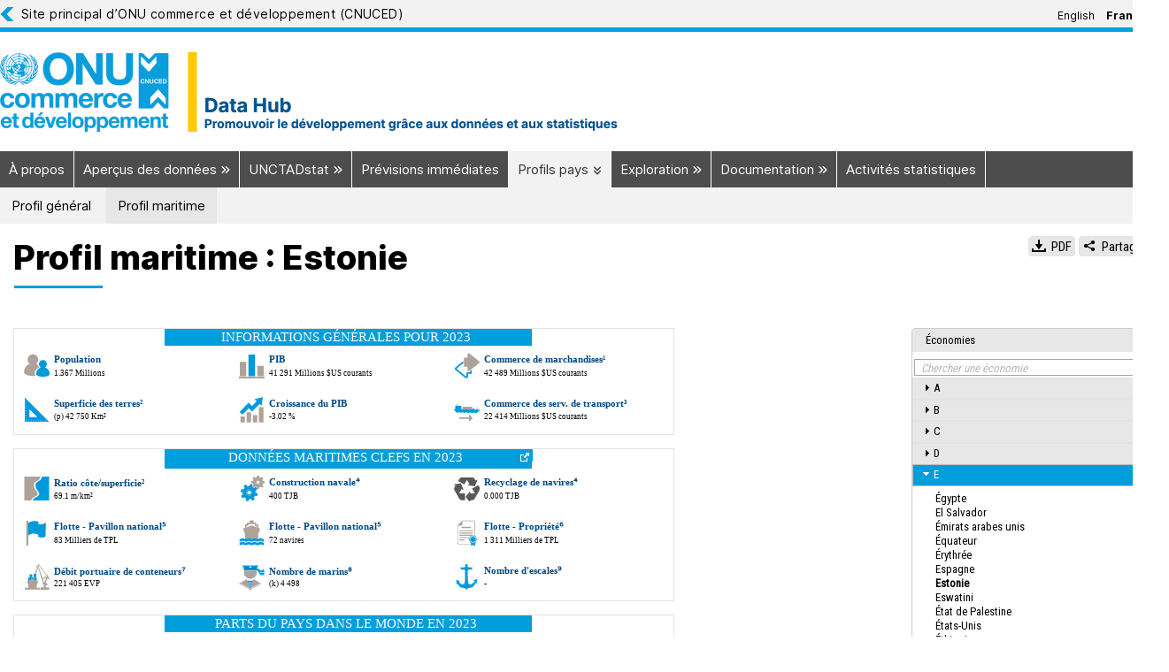

--- FILE ---
content_type: text/html
request_url: https://unctadstat.unctad.org/CountryProfile/MaritimeProfile/fr-FR/233/index.html
body_size: 28844
content:
<!DOCTYPE html>
<html lang="fr" class="fr">
<head>
   <meta charset="utf-8">
   <meta http-equiv="X-UA-Compatible" content="IE=edge">
   <title>Profil maritime | Data Hub</title>
   <meta name="description" content="Ce profil th&#233;matique présente un aperçu de la situation d’un pays en mati&#232;re de transport maritime et de commerce international, facilitant ainsi la comparaison entre pays.">
   <meta name="author" content="CNUCED">
   <meta name="copyright" content="Nations Unies">
   <meta name="viewport" content="width=device-width, initial-scale=1">
   <meta name="robots" content="index, follow">
   <meta itemprop="name" content="Profil maritime : Estonie | CNUCED Data Hub">
   <meta itemprop="headline" content="Profil maritime : Estonie | CNUCED Data Hub">
   <meta itemprop="description" content="Ce profil th&#233;matique présente un aperçu de la situation d’un pays en mati&#232;re de transport maritime et de commerce international, facilitant ainsi la comparaison entre pays.">
   <meta itemprop="datePublished" content="2025-04-15T00:00:00">
   <meta property='og:type' content="article">
   <meta property='og:title' content="Profil maritime : Estonie | CNUCED Data Hub">
   <meta property='og:site_name' content='CNUCED Data Hub'>
   <meta property="og:description" content="Ce profil th&#233;matique présente un aperçu de la situation d’un pays en mati&#232;re de transport maritime et de commerce international, facilitant ainsi la comparaison entre pays.">
   <link rel="icon" href="/sites/unctadstat/themes/custom/unctadstat/favicon.ico" type="image/vnd.microsoft.icon">
   <link rel="home" href="../../../../FR/Index.html">
   <link rel="license" href="https://www.un.org/fr/sections/about-website/copyright/index.html">
   <link rel="author" href="https://unctad.org/">
   <link rel="alternate" hreflang="en" href="../../en-GB/233/index.html">
   <link rel="stylesheet" media="all" href="https://cdnjs.cloudflare.com/ajax/libs/font-awesome/6.5.2/css/all.min.css"><link rel="stylesheet" type="text/css" href="MaritimeProfile.css">
   <link rel="stylesheet" type="text/css" href="../../../css/common.min.css">
   <script src="https://code.jquery.com/jquery-3.3.1.min.js" integrity="sha256-FgpCb/KJQlLNfOu91ta32o/NMZxltwRo8QtmkMRdAu8=" crossorigin="anonymous"></script>
   <script type="text/javascript" src="../../../jquery/common.js"></script>
   <script async src="https://www.googletagmanager.com/gtag/js?id=G-9KJJCZ1PCS"></script>
   <script type="text/javascript">
function showSharePopup(url, params) {var k, popup, qs, v;if (params == null) {params = {};}popup = {width: 500,height: 350};popup.top = (screen.height / 2) - (popup.height / 2);popup.left = (screen.width / 2) - (popup.width / 2);qs = ((function () {var results;results = [];for (k in params) {v = params[k];results.push(k + "=" + (encodeURIComponent(v)));}return results;}).call(this)).join('&');if (qs) {qs = "?" + qs;}return window.open(url + qs, 'targetWindow', "toolbar=no,location=no,status=no,menubar=no,scrollbars=yes,resizable=yes,left=" + popup.left + ",top=" + popup.top + ",width=" + popup.width + ",height=" + popup.height);};
function shareOnFacebook() {return showSharePopup('https://www.facebook.com/sharer.php', {u: window.location.href,t: "CNUCED Data Hub - Profil maritime : Estonie"});};
function shareOnTwitter() {return showSharePopup('https://twitter.com/intent/tweet', {text: "CNUCED Data Hub - Profil maritime : Estonie",url: window.location.href});};
function shareByEMail() {return showSharePopup('mailto:', {subject: "CNUCED Data Hub - Profil maritime : Estonie",body: "CNUCED Data Hub - Profil maritime : Estonie\n" + window.location.href + "."});};
function getSubmenuPosition(position, elements) {
	var options = {of: elements.target.element};
	if (elements.element.element.parent().parent().attr("id") === "unctadStatMainMenu") {
		options.my = "left top";
		options.at = "left bottom";
	} else {
		options.my = "left top";
		options.at = "right top";
	}
	elements.element.element.position(options);
}
$(document).ready(function () {
	$("#unctadStatMainMenu").menu({
		position: { using: getSubmenuPosition },
		icons: { submenu: "ui-icon-blank" },
		create: function (event, ui) {
			$(this).hover(
				function () { return false; },
				function () { $(this).menu("collapseAll", null, true); }
			);
		}
	});
   var alphabeticalCountryJQSelector = $("#alphabeticalCountrySelectorAccordion").accordion({active:4, heightStyle: "content", collapsible: true });
   alphabeticalCountryJQSelector.show();
   var availableTags = [{value:"Afghanistan",url:"../004/index.html"},{value:"Afrique du Sud",url:"../710/index.html"},{value:"Albanie",url:"../008/index.html"},{value:"Algérie",url:"../012/index.html"},{value:"Allemagne",url:"../276/index.html"},{value:"Andorre",url:"../020/index.html"},{value:"Angola",url:"../024/index.html"},{value:"Anguilla",url:"../660/index.html"},{value:"Antigua-et-Barbuda",url:"../028/index.html"},{value:"Arabie saoudite",url:"../682/index.html"},{value:"Argentine",url:"../032/index.html"},{value:"Arménie",url:"../051/index.html"},{value:"Aruba",url:"../533/index.html"},{value:"Australie",url:"../036/index.html"},{value:"Autriche",url:"../040/index.html"},{value:"Azerbaïdjan",url:"../031/index.html"},{value:"Bahamas",url:"../044/index.html"},{value:"Bahreïn",url:"../048/index.html"},{value:"Bangladesh",url:"../050/index.html"},{value:"Barbade",url:"../052/index.html"},{value:"Bélarus",url:"../112/index.html"},{value:"Belgique",url:"../056/index.html"},{value:"Belize",url:"../084/index.html"},{value:"Bénin",url:"../204/index.html"},{value:"Bermudes",url:"../060/index.html"},{value:"Bhoutan",url:"../064/index.html"},{value:"Bolivie (État plurinational de)",url:"../068/index.html"},{value:"Bonaire, Saint-Eustache et Saba",url:"../535/index.html"},{value:"Bosnie-Herzégovine",url:"../070/index.html"},{value:"Botswana",url:"../072/index.html"},{value:"Brésil",url:"../076/index.html"},{value:"Brunéi Darussalam",url:"../096/index.html"},{value:"Bulgarie",url:"../100/index.html"},{value:"Burkina Faso",url:"../854/index.html"},{value:"Burundi",url:"../108/index.html"},{value:"Cabo Verde",url:"../132/index.html"},{value:"Cambodge",url:"../116/index.html"},{value:"Cameroun",url:"../120/index.html"},{value:"Canada",url:"../124/index.html"},{value:"Chili",url:"../152/index.html"},{value:"Chine",url:"../156/index.html"},{value:"Chine, Province de Taiwan",url:"../158/index.html"},{value:"Chine, RAS de Hong Kong",url:"../344/index.html"},{value:"Chine, RAS de Macao",url:"../446/index.html"},{value:"Chypre",url:"../196/index.html"},{value:"Colombie",url:"../170/index.html"},{value:"Comores",url:"../174/index.html"},{value:"Congo",url:"../178/index.html"},{value:"Costa Rica",url:"../188/index.html"},{value:"Côte d'Ivoire",url:"../384/index.html"},{value:"Croatie",url:"../191/index.html"},{value:"Cuba",url:"../192/index.html"},{value:"Curaçao",url:"../531/index.html"},{value:"Danemark",url:"../208/index.html"},{value:"Djibouti",url:"../262/index.html"},{value:"Dominique",url:"../212/index.html"},{value:"Égypte",url:"../818/index.html"},{value:"El Salvador",url:"../222/index.html"},{value:"Émirats arabes unis",url:"../784/index.html"},{value:"Équateur",url:"../218/index.html"},{value:"Érythrée",url:"../232/index.html"},{value:"Espagne",url:"../724/index.html"},{value:"Estonie",url:"../233/index.html"},{value:"Eswatini",url:"../748/index.html"},{value:"État de Palestine",url:"../275/index.html"},{value:"États-Unis",url:"../840/index.html"},{value:"Éthiopie",url:"../231/index.html"},{value:"Fédération de Russie",url:"../643/index.html"},{value:"Fidji",url:"../242/index.html"},{value:"Finlande",url:"../246/index.html"},{value:"France",url:"../250/index.html"},{value:"Gabon",url:"../266/index.html"},{value:"Gambie",url:"../270/index.html"},{value:"Géorgie",url:"../268/index.html"},{value:"Géorgie du Sud-et-les Îles Sandwich du Sud",url:"../239/index.html"},{value:"Ghana",url:"../288/index.html"},{value:"Gibraltar",url:"../292/index.html"},{value:"Grèce",url:"../300/index.html"},{value:"Grenade",url:"../308/index.html"},{value:"Groenland",url:"../304/index.html"},{value:"Guadeloupe",url:"../312/index.html"},{value:"Guam",url:"../316/index.html"},{value:"Guatemala",url:"../320/index.html"},{value:"Guernesey",url:"../831/index.html"},{value:"Guinée",url:"../324/index.html"},{value:"Guinée équatoriale",url:"../226/index.html"},{value:"Guinée-Bissau",url:"../624/index.html"},{value:"Guyana",url:"../328/index.html"},{value:"Guyane française",url:"../254/index.html"},{value:"Haïti",url:"../332/index.html"},{value:"Honduras",url:"../340/index.html"},{value:"Hongrie",url:"../348/index.html"},{value:"Île Bouvet",url:"../074/index.html"},{value:"Île Christmas",url:"../162/index.html"},{value:"Île de Man",url:"../833/index.html"},{value:"Île Norfolk",url:"../574/index.html"},{value:"Îles Caïmanes",url:"../136/index.html"},{value:"Îles Cook",url:"../184/index.html"},{value:"Îles d'Åland",url:"../248/index.html"},{value:"Îles des Cocos (Keeling)",url:"../166/index.html"},{value:"Îles Falkland (Malvinas)",url:"../238/index.html"},{value:"Îles Féroé",url:"../234/index.html"},{value:"Îles Heard et McDonald",url:"../334/index.html"},{value:"Îles Mariannes du Nord",url:"../580/index.html"},{value:"Îles Marshall",url:"../584/index.html"},{value:"Îles mineures éloignées des États-Unis",url:"../581/index.html"},{value:"Îles Salomon",url:"../090/index.html"},{value:"Îles Svalbard et Jan Mayen",url:"../744/index.html"},{value:"Îles Turques et Caïques",url:"../796/index.html"},{value:"Îles Vierges américaines",url:"../850/index.html"},{value:"Îles Vierges britanniques",url:"../092/index.html"},{value:"Îles Wallis-et-Futuna",url:"../876/index.html"},{value:"Inde",url:"../356/index.html"},{value:"Indonésie",url:"../360/index.html"},{value:"Iran (République islamique d')",url:"../364/index.html"},{value:"Iraq",url:"../368/index.html"},{value:"Irlande",url:"../372/index.html"},{value:"Islande",url:"../352/index.html"},{value:"Israël",url:"../376/index.html"},{value:"Italie",url:"../380/index.html"},{value:"Jamaïque",url:"../388/index.html"},{value:"Japon",url:"../392/index.html"},{value:"Jersey",url:"../832/index.html"},{value:"Jordanie",url:"../400/index.html"},{value:"Kazakhstan",url:"../398/index.html"},{value:"Kenya",url:"../404/index.html"},{value:"Kirghizistan",url:"../417/index.html"},{value:"Kiribati",url:"../296/index.html"},{value:"Kosovo",url:"../412/index.html"},{value:"Koweït",url:"../414/index.html"},{value:"Lesotho",url:"../426/index.html"},{value:"Lettonie",url:"../428/index.html"},{value:"Liban",url:"../422/index.html"},{value:"Libéria",url:"../430/index.html"},{value:"Libye",url:"../434/index.html"},{value:"Liechtenstein",url:"../438/index.html"},{value:"Lituanie",url:"../440/index.html"},{value:"Luxembourg",url:"../442/index.html"},{value:"Macédoine du Nord",url:"../807/index.html"},{value:"Madagascar",url:"../450/index.html"},{value:"Malaisie",url:"../458/index.html"},{value:"Malawi",url:"../454/index.html"},{value:"Maldives",url:"../462/index.html"},{value:"Mali",url:"../466/index.html"},{value:"Malte",url:"../470/index.html"},{value:"Maroc",url:"../504/index.html"},{value:"Martinique",url:"../474/index.html"},{value:"Maurice",url:"../480/index.html"},{value:"Mauritanie",url:"../478/index.html"},{value:"Mayotte",url:"../175/index.html"},{value:"Mexique",url:"../484/index.html"},{value:"Micronésie (États fédérés de)",url:"../583/index.html"},{value:"Monaco",url:"../492/index.html"},{value:"Mongolie",url:"../496/index.html"},{value:"Monténégro",url:"../499/index.html"},{value:"Montserrat",url:"../500/index.html"},{value:"Mozambique",url:"../508/index.html"},{value:"Myanmar",url:"../104/index.html"},{value:"Namibie",url:"../516/index.html"},{value:"Nauru",url:"../520/index.html"},{value:"Népal",url:"../524/index.html"},{value:"Nicaragua",url:"../558/index.html"},{value:"Niger",url:"../562/index.html"},{value:"Nigéria",url:"../566/index.html"},{value:"Nioué",url:"../570/index.html"},{value:"Norvège",url:"../578/index.html"},{value:"Nouvelle-Calédonie",url:"../540/index.html"},{value:"Nouvelle-Zélande",url:"../554/index.html"},{value:"Oman",url:"../512/index.html"},{value:"Ouganda",url:"../800/index.html"},{value:"Ouzbékistan",url:"../860/index.html"},{value:"Pakistan",url:"../586/index.html"},{value:"Palaos",url:"../585/index.html"},{value:"Panama",url:"../591/index.html"},{value:"Papouasie-Nouvelle-Guinée",url:"../598/index.html"},{value:"Paraguay",url:"../600/index.html"},{value:"Pays-Bas (Royaume des)",url:"../528/index.html"},{value:"Pérou",url:"../604/index.html"},{value:"Philippines",url:"../608/index.html"},{value:"Pitcairn",url:"../612/index.html"},{value:"Pologne",url:"../616/index.html"},{value:"Polynésie française",url:"../258/index.html"},{value:"Porto Rico",url:"../630/index.html"},{value:"Portugal",url:"../620/index.html"},{value:"Qatar",url:"../634/index.html"},{value:"Rép. dém. du Congo",url:"../180/index.html"},{value:"Rép. dém. populaire lao",url:"../418/index.html"},{value:"Rép. populaire dém. de Corée",url:"../408/index.html"},{value:"République arabe syrienne",url:"../760/index.html"},{value:"République centrafricaine",url:"../140/index.html"},{value:"République de Corée",url:"../410/index.html"},{value:"République de Moldova",url:"../498/index.html"},{value:"République dominicaine",url:"../214/index.html"},{value:"République-Unie de Tanzanie",url:"../834/index.html"},{value:"Réunion",url:"../638/index.html"},{value:"Roumanie",url:"../642/index.html"},{value:"Royaume-Uni",url:"../826/index.html"},{value:"Rwanda",url:"../646/index.html"},{value:"Sahara occidental",url:"../732/index.html"},{value:"Saint-Barthélemy",url:"../652/index.html"},{value:"Sainte-Hélène",url:"../654/index.html"},{value:"Sainte-Lucie",url:"../662/index.html"},{value:"Saint-Kitts-et-Nevis",url:"../659/index.html"},{value:"Saint-Marin",url:"../674/index.html"},{value:"Saint-Martin (partie française)",url:"../663/index.html"},{value:"Saint-Martin (partie néerlandaise)",url:"../534/index.html"},{value:"Saint-Pierre-et-Miquelon",url:"../666/index.html"},{value:"Saint-Siège",url:"../336/index.html"},{value:"Saint-Vincent-et-les Grenadines",url:"../670/index.html"},{value:"Samoa",url:"../882/index.html"},{value:"Samoa américaines",url:"../016/index.html"},{value:"Sao Tomé-et-Principe",url:"../678/index.html"},{value:"Sénégal",url:"../686/index.html"},{value:"Serbie",url:"../688/index.html"},{value:"Seychelles",url:"../690/index.html"},{value:"Sierra Leone",url:"../694/index.html"},{value:"Singapour",url:"../702/index.html"},{value:"Slovaquie",url:"../703/index.html"},{value:"Slovénie",url:"../705/index.html"},{value:"Somalie",url:"../706/index.html"},{value:"Soudan",url:"../729/index.html"},{value:"Soudan du Sud",url:"../728/index.html"},{value:"Sri Lanka",url:"../144/index.html"},{value:"Suède",url:"../752/index.html"},{value:"Suisse",url:"../756/index.html"},{value:"Suriname",url:"../740/index.html"},{value:"Tadjikistan",url:"../762/index.html"},{value:"Tchad",url:"../148/index.html"},{value:"Tchéquie",url:"../203/index.html"},{value:"Terres australes et antarctiques françaises",url:"../260/index.html"},{value:"Territoire britannique de l'océan Indien",url:"../086/index.html"},{value:"Thaïlande",url:"../764/index.html"},{value:"Timor-Leste",url:"../626/index.html"},{value:"Togo",url:"../768/index.html"},{value:"Tokélaou",url:"../772/index.html"},{value:"Tonga",url:"../776/index.html"},{value:"Trinité-et-Tobago",url:"../780/index.html"},{value:"Tunisie",url:"../788/index.html"},{value:"Türkiye",url:"../792/index.html"},{value:"Turkménistan",url:"../795/index.html"},{value:"Tuvalu",url:"../798/index.html"},{value:"Ukraine",url:"../804/index.html"},{value:"Uruguay",url:"../858/index.html"},{value:"Vanuatu",url:"../548/index.html"},{value:"Venezuela (Rép. bolivarienne du)",url:"../862/index.html"},{value:"Viet Nam",url:"../704/index.html"},{value:"Yémen",url:"../887/index.html"},{value:"Zambie",url:"../894/index.html"},{value:"Zimbabwe",url:"../716/index.html"}];
   var searchCountryJQSelector = $("#labelCountrySelector").autocomplete({source: availableTags, select: function( event, ui ) {window.open(ui.item.url,"_self");}});
   searchCountryJQSelector.show();
   $(".export-list-item").on( "mouseenter", function( event ) {
         $( event.currentTarget ).addClass( "ui-state-hover" );
      }).on( "mouseleave", function( event ) {
         $( event.currentTarget ).removeClass( "ui-state-hover" );
      });
});
   </script>
</head>
<body onload="javascript:$(labelCountrySelector).val('')">
   <div id="top-banner">
      <div id="top-banner-content">
         <div id="top-banner-home"><div class="arrow arrow--left"></div></div>
         <div id="top-banner-text"><a href="https://unctad.org/" target="_blank">Site principal d’ONU commerce et développement (CNUCED)</a></div>
         <div id="top-banner-language-active">Français</div>
         <div id="top-banner-language"><a title="Switch to English" style="color:#000000;" href="../../en-GB/233/index.html" hreflang="en" class="languageSelector">English</a></div>
      </div>
   </div>
   <div id="container">
      <div id="banner">
         <a href="../../../../FR/Index.html" alt="Aller sur la page d'accueil du CNUCED Data Hub" title="Aller sur la page d'accueil du CNUCED Data Hub">
            <img src="../../../img/Banner_FR.png" height="90" alt="UNCTAD banner">
         </a>
      </div>
      <div id="menu" class="clear">
         <div id="menu-left" class="menu-list dsib-menu-list" style="padding-right:0">
            <ul id="unctadStatMainMenu" role="menu" class="ui-menu ui-widget ui-widget-content ui-menu-horizontal" tabindex="0">
               <li class="ui-menu-item"><a class="ui-menu-item-wrapper" role="menuitem" href="../../../../FR/Apropos.html">À propos</a></li>
               <li class="ui-menu-horizontal ui-menu-item">
                  <a class="ui-menu-item-wrapper" role="menuitem" href="../../../../fr/insights">Aperçus des données <i class="fa-solid fa-angles-right fa-xs" aria-hidden="true"></i></a>
                  <ul role="menu" style="display:none;width:100%" class="ui-menu ui-widget ui-widget-content ui-front">
                     <li class="ui-menu-item"><a role="menuitem" class="ui-menu-item-wrapper" href="../../../../fr/insights/theme/94">Commerce international</a></li>
                     <li class="ui-menu-item"><a role="menuitem" class="ui-menu-item-wrapper" href="../../../../fr/insights/theme/100">Économie et finance</a></li>
                     <li class="ui-menu-item"><a role="menuitem" class="ui-menu-item-wrapper" href="../../../../fr/insights/theme/107">Transport maritime</a></li>
                     <li class="ui-menu-item"><a role="menuitem" class="ui-menu-item-wrapper" href="../../../../fr/insights/theme/114">Environnement</a></li>
                     <li class="ui-menu-item"><a role="menuitem" class="ui-menu-item-wrapper" href="../../../../fr/insights/theme/119">Économie numérique et tech</a></li>
                     <li class="ui-menu-item"><a role="menuitem" class="ui-menu-item-wrapper" href="../../../../fr/insights/theme/122">Population et inclusivité</a></li>
                  </ul>
               </li>
               <li class="ui-menu-horizontal ui-menu-item">
                  <a role="menuitem" class="ui-menu-item-wrapper" href="../../../../datacentre?lang=fr">UNCTADstat <i class="fa-solid fa-angles-right fa-xs" aria-hidden="true"></i></a>
                  <ul role="menu" style="display:none;width:100%" class="ui-menu ui-widget ui-widget-content ui-front">
                     <li class="ui-menu-item"><a role="menuitem" class="ui-menu-item-wrapper" href="../../../../datacentre?lang=fr">Consulter les données</a></li>
                     <li class="ui-menu-item"><a role="menuitem" class="ui-menu-item-wrapper" href="../../../../FR/ReleaseCalendar.html">Calendrier de mises à jour</a></li>
                     <li class="ui-menu-item"><a role="menuitem" class="ui-menu-item-wrapper" href="../../../../FR/Infographies.html">Infographies</a></li>
                     <li class="ui-menu-item"><a role="menuitem" class="ui-menu-item-wrapper" href="../../../../FR/Aide.html">Aide</a></li>
                  </ul>
               </li>
               <li class="ui-menu-item"><a class="ui-menu-item-wrapper" role="menuitem" href="../../../../FR/Previsions.html">Pr&eacute;visions imm&eacute;diates</a></li>
               <li class="ui-menu-item ui-menu-horizontal ui-state-selected" style="position:static">
                  <a role="menuitem" class="ui-menu-item-wrapper" href="../../../fr-FR/index.html">Profils pays <i class="fa-solid fa-angles-right fa-xs" aria-hidden="true"></i></a>
                  <ul role="menu" style="display:block;width:100%" class="ui-menu ui-widget ui-widget-content ui-front">
                     <li class="ui-menu-item"><a id="menulinkalternateprofil" role="menuitem" class="ui-menu-item-wrapper" href="../../../GeneralProfile/fr-FR/233/index.html">Profil g&eacute;n&eacute;ral</a></li>
                     <li class="ui-menu-item ui-state-selected"><a id="menulinkprofil" role="menuitem" class="ui-menu-item-wrapper" href="../233/index.html">Profil maritime</a></li>
                  </ul>
               </li>
               <li class="ui-menu-horizontal ui-menu-item">
                  <a role="menuitem" class="ui-menu-item-wrapper" href="../../../../FR/Exploration.html">Exploration <i class="fa-solid fa-angles-right fa-xs" aria-hidden="true"></i></a>
                  <ul role="menu" style="display:none;width:100%" class="ui-menu ui-widget ui-widget-content ui-front">
                     <li class="ui-menu-item"><a role="menuitem" class="ui-menu-item-wrapper" href="../../../../FR/Biotrade.html">Biocommerce</a></li>
                     <li class="ui-menu-item"><a role="menuitem" class="ui-menu-item-wrapper" href="../../../../FR/AlimentsTransformes.html">Aliments transformés</a></li>
                     <li class="ui-menu-item"><a role="menuitem" class="ui-menu-item-wrapper" href="../../../../FR/Pci.html">Indice de capacité productive</a></li>
                     <li class="ui-menu-item"><a role="menuitem" class="ui-menu-item-wrapper" href="../../../../FR/RadarAcr.html">Avantage comparatif révélé</a></li>
                     <li class="ui-menu-item"><a role="menuitem" class="ui-menu-item-wrapper" href="../../../../FR/TransportCost.html">Commerce et transport</a></li>
                  </ul>
               </li>
               <li class="ui-menu-horizontal ui-menu-item">
                  <a role="menuitem" class="ui-menu-item-wrapper" href="../../../../FR/Documentation.html">Documentation <i class="fa-solid fa-angles-right fa-xs" aria-hidden="true"></i></a>
                  <ul role="menu" style="display:none;width:100%" class="ui-menu ui-widget ui-widget-content ui-front">
                     <li class="ui-menu-item"><a role="menuitem" class="ui-menu-item-wrapper" href="../../../../FR/Abreviations.html">Abréviations</a></li>
                     <li class="ui-menu-item"><a role="menuitem" class="ui-menu-item-wrapper" href="../../../../FR/Classifications.html">Classifications</a></li>
                     <li class="ui-menu-item"><a role="menuitem" class="ui-menu-item-wrapper" href="../../../../FR/ToutSurLesIndicateurs.html">Tout sur les indicateurs</a></li>
                     <li class="ui-menu-item"><a role="menuitem" class="ui-menu-item-wrapper" href="../../../../FR/FAQ.html">FAQ</a></li>
                  </ul>
               </li>
               <li class="ui-menu-item"><a role="menuitem" class="ui-menu-item-wrapper" href="https://unctad.org/fr/statistics">Activités statistiques</a></li>
            </ul>
         </div>
         <div id="menu-right" class="menu-list dsib-menu-list">
         </div>
      </div>
      <div id="content" class="clear">
         <ul id="menu-export" role="menu" class="export-list ui-widget">
            <li class="export-list-item ui-widget-content ui-state-default ui-corner-all" title="T&#233;l&#233;charger PDF"><a id="downloadPdfMenuItem" role="menuitem" onclick="javascript:ga('send', 'event', 'PDF', 'Download', 'UNCTADstat - Country profile - General Profile - 233')" target="_blank" title="T&#233;l&#233;charger PDF" class="export-button" href="../233/MaritimeProfile233.pdf"><img alt="T&#233;l&#233;charger PDF" title="T&#233;l&#233;charger PDF" class="export-icon" src="../../../img/Download.png">&nbsp;PDF</a></li>
            <li class="export-list-item ui-widget-content ui-state-default ui-corner-all" title="Partager"><a role="menuitem" title="Partager" onclick="javascript:$('#menu-export-social-list').toggle('fast')" class="export-button"><img alt="Partager" title="Partager" class="export-icon" src="../../../img/Share.png">&nbsp;Partager</a></li>
         </ul>
         <ul id="menu-export-social-list" role="menu" class="export-social-list" style="display: none">
            <li class="export-social-list-item-email" title="Partager par E-Mail"><a role="menuitem" title="E-Mail" onclick="javascript:shareByEMail();$('#menu-export-social-list').hide('fast')" class="export-social-button"><img alt="Partager par E-Mail" title="Partager par E-Mail" class="export-social-icon" src="../../../img/shareEmail.png"></a></li>
            <li class="export-social-list-item-twitter" title="Twitter"><a role="menuitem" title="Partager sur Twitter" onclick="javascript:shareOnTwitter();$('#menu-export-social-list').hide('fast')" class="export-social-button"><img alt="Partager sur Twitter" title="Partager sur Twitter" class="export-social-icon" src="../../../img/Twitter.png"></a></li>
            <li class="export-social-list-item-facebook" title="Facebook"><a role="menuitem" title="Partager sur Facebook" onclick="javascript:shareOnFacebook();$('#menu-export-social-list').hide('fast')" class="export-social-button"><img alt="Partager sur Facebook" title="Partager sur Facebook" class="export-social-icon" src="../../../img/Facebook.png"></a></li>
         </ul>
         <h1 id="document-title">Profil maritime : Estonie</h1>
         <div class="doc-row clear">
            <div id="left-content" style="min-height: 80px;"><div id="reportContainer"><div dir="LTR" style="overflow:auto;WIDTH:100%;direction:ltr" id="oReportDiv"><div style="WIDTH:100%;" class="ap"><table cellspacing="0" cellpadding="0"><tr><td id="oReportCell"><table cellspacing="0" cellpadding="0" border="0" class="a634xB"><tr><td style="vertical-align:top"><table cellspacing="0" cellpadding="0" border="0" lang="fr-FR" class="r9"><tr valign="top"><td style="HEIGHT:218.70mm;WIDTH:198.44mm;min-width: 198.44mm;"><table cellspacing="0" cellpadding="0" border="0" style="WIDTH:198.44mm;min-width: 198.44mm;HEIGHT:218.70mm;" class="a188"><tr><td style="vertical-align:top"><table cellspacing="0" cellpadding="0" border="0" lang="fr-FR" class="r9"><tr valign="top"><td style="HEIGHT:30.70mm;WIDTH:198.44mm;min-width: 198.44mm;"><table cellspacing="0" cellpadding="0" border="0" id="44" style="WIDTH:197.73mm;min-width: 197.73mm;HEIGHT:29.99mm;" class="a92"><tr><td style="vertical-align:top"><table cellspacing="0" cellpadding="0" border="0" lang="fr-FR" class="r9"><tr valign="top"><td style="HEIGHT:4.65mm;WIDTH:0.00mm"></td><td style="WIDTH:2.65mm;min-width: 2.65mm;"></td><td style="WIDTH:42.00mm;min-width: 42.00mm;"></td><td style="WIDTH:110.00mm;min-width: 110.00mm;"><table cellspacing="0" cellpadding="0" border="0" style="WIDTH:110.00mm;min-width: 110.00mm;HEIGHT:5.00mm;" class="a43 r7"><tr><td style="vertical-align:top"><table cellspacing="0" cellpadding="0" border="0" lang="fr-FR" class="r9"><tr valign="top"><td style="HEIGHT:5.00mm;WIDTH:3.97mm;min-width: 3.97mm;"></td><td style="WIDTH:106.03mm;min-width: 106.03mm;"><div class="a41v"><table cellspacing="0" cellpadding="0" width="100%" height="100%" border="0"><tr><td class="a41 r7"><div style=""><div class="a40"><span class="a39">INFORMATIONS G&#201;N&#201;RALES POUR 2023</span></div></div></td></tr></table></div></td></tr></table></td></tr></table></td><td style="WIDTH:43.08mm;min-width: 43.08mm;"></td></tr><tr><td style="HEIGHT:1.47mm;WIDTH:0.00mm"></td><td colspan="4"></td></tr><tr valign="top"><td style="HEIGHT:23.88mm;WIDTH:0.00mm"></td><td></td><td colspan="3"><table cellspacing="0" cellpadding="0" border="0" style="WIDTH:192.30mm;min-width: 192.30mm;HEIGHT:24.23mm;" class="a90 r8"><tr><td style="vertical-align:top"><table cellspacing="0" cellpadding="0" border="0" lang="fr-FR" class="r9"><tr valign="top"><td style="HEIGHT:0.53mm;WIDTH:0.00mm"></td><td style="WIDTH:7.67mm;min-width: 7.67mm;"></td><td rowspan="2" style="WIDTH:56.40mm;min-width: 56.40mm;"><div class="a52v"><table cellspacing="0" cellpadding="0" width="100%" height="100%" border="0"><tr><td class="a52" id="54"><a name="54"></a><div style=""><div class="a51"><span class="a50">Population</span></div></div></td></tr></table></div></td><td style="WIDTH:7.67mm;min-width: 7.67mm;"></td><td rowspan="2" style="WIDTH:56.40mm;min-width: 56.40mm;"><div class="a55v"><table cellspacing="0" cellpadding="0" width="100%" height="100%" border="0"><tr><td class="a55" id="68"><a name="68"></a><div style=""><div class="a54"><span class="a53">PIB</span></div></div></td></tr></table></div></td><td style="WIDTH:7.67mm;min-width: 7.67mm;"></td><td rowspan="2" style="WIDTH:56.40mm;min-width: 56.40mm;"><div class="a59v"><table cellspacing="0" cellpadding="0" width="100%" height="100%" border="0"><tr><td class="a59" id="83" alt="Somme des exportations et des importations." title="Somme des exportations et des importations."><a name="83"></a><div style=""><div class="a58"><span class="a56">Commerce de marchandises</span><span class="a57">&#185;</span></div></div></td></tr></table></div></td></tr><tr valign="top"><td style="HEIGHT:3.47mm;WIDTH:0.00mm"></td><td rowspan="3"><table cellspacing="0" cellpadding="0"><tr><td><div class="a44"><img src="bc4d15d5-ebe9-4186-865b-41d3ed7d3c04.jpg"></div></td></tr></table></td><td rowspan="3"><table cellspacing="0" cellpadding="0"><tr><td><div class="a45"><img src="6625411a-d1ba-4e70-bed6-5291bdb66fe9.jpg"></div></td></tr></table></td><td rowspan="3"><table cellspacing="0" cellpadding="0"><tr><td><div class="a46"><img src="972a1604-f9aa-4738-91d3-260f18233602.jpg"></div></td></tr></table></td></tr><tr><td style="HEIGHT:0.53mm;WIDTH:0.00mm"></td><td></td><td></td><td></td></tr><tr valign="top"><td style="HEIGHT:3.60mm;WIDTH:0.00mm"></td><td><div class="a62v"><table cellspacing="0" cellpadding="0" width="100%" height="100%" border="0"><tr><td class="a62"><div style=""><div class="a61"><span class="a60">1.367 Millions</span></div></div></td></tr></table></div></td><td><div class="a65v"><table cellspacing="0" cellpadding="0" width="100%" height="100%" border="0"><tr><td class="a65"><div style=""><div class="a64"><span class="a63">41 291 Millions $US courants</span></div></div></td></tr></table></div></td><td><div class="a68v"><table cellspacing="0" cellpadding="0" width="100%" height="100%" border="0"><tr><td class="a68"><div style=""><div class="a67"><span class="a66">42 489 Millions $US courants</span></div></div></td></tr></table></div></td></tr><tr><td style="HEIGHT:4.30mm;WIDTH:0.00mm"></td><td colspan="6"></td></tr><tr valign="top"><td style="HEIGHT:0.53mm;WIDTH:0.00mm"></td><td></td><td rowspan="2"><div class="a72v"><table cellspacing="0" cellpadding="0" width="100%" height="100%" border="0"><tr><td class="a72" id="60" alt="La superficie des terres représente la superficie totale d&#39;un pays à l&#39;exclusion des eaux intérieures. Elle diffère de la superficie stricto sensu, qui elle inclut les eaux intérieures à l&#39;exclusion des eaux côtières territoriales.
La longueur du littoral est basée sur des données calculées en 2000 d&#39;après le World Vector Shoreline database à l&#39;échelle 1/250000ème." title="La superficie des terres représente la superficie totale d&#39;un pays à l&#39;exclusion des eaux intérieures. Elle diffère de la superficie stricto sensu, qui elle inclut les eaux intérieures à l&#39;exclusion des eaux côtières territoriales.
La longueur du littoral est basée sur des données calculées en 2000 d&#39;après le World Vector Shoreline database à l&#39;échelle 1/250000ème."><a name="60"></a><div style=""><div class="a71"><span class="a69">Superficie des terres</span><span class="a70">&#178;</span></div></div></td></tr></table></div></td><td></td><td rowspan="2"><div class="a75v"><table cellspacing="0" cellpadding="0" width="100%" height="100%" border="0"><tr><td class="a75" id="75"><a name="75"></a><div style=""><div class="a74"><span class="a73">Croissance du PIB</span></div></div></td></tr></table></div></td><td></td><td rowspan="2"><div class="a79v"><table cellspacing="0" cellpadding="0" width="100%" height="100%" border="0"><tr><td class="a79" id="90" alt="Somme des exportations et des importations. Les statistiques présentées correspondent aux définitions de la sixième édition du Manuel de la balance des paiements et de la position extérieure globale du FMI (MBP6, 2009)." title="Somme des exportations et des importations. Les statistiques présentées correspondent aux définitions de la sixième édition du Manuel de la balance des paiements et de la position extérieure globale du FMI (MBP6, 2009)."><a name="90"></a><div style=""><div class="a78"><span class="a76">Commerce des serv. de transport</span><span class="a77">&#179;</span></div></div></td></tr></table></div></td></tr><tr valign="top"><td style="HEIGHT:3.47mm;WIDTH:0.00mm"></td><td rowspan="3"><table cellspacing="0" cellpadding="0"><tr><td><div class="a47"><img src="9a630f0c-6be5-4a0b-8cad-c3d16422d643.jpg"></div></td></tr></table></td><td rowspan="3"><table cellspacing="0" cellpadding="0"><tr><td><div class="a48"><img src="bf86a601-f497-4305-a0f8-0103aeda2290.jpg"></div></td></tr></table></td><td rowspan="3"><table cellspacing="0" cellpadding="0"><tr><td><div class="a49"><img src="1b5e2d8f-2d69-4fc6-9735-d9d1eba6adcd.png"></div></td></tr></table></td></tr><tr><td style="HEIGHT:0.53mm;WIDTH:0.00mm"></td><td></td><td></td><td></td></tr><tr valign="top"><td style="HEIGHT:7.13mm;WIDTH:0.00mm"></td><td><div class="a82v"><table cellspacing="0" cellpadding="0" width="100%" height="100%" border="0"><tr><td class="a82" alt="Estimé. Les données se réfèrent à 2020." title="Estimé. Les données se réfèrent à 2020."><div style=""><div class="a81"><span class="a80">(p) 42 750 Km&#178;</span></div></div></td></tr></table></div></td><td><div class="a85v"><table cellspacing="0" cellpadding="0" width="100%" height="100%" border="0"><tr><td class="a85"><div style=""><div class="a84"><span class="a83">-3.02 %</span></div></div></td></tr></table></div></td><td><div class="a88v"><table cellspacing="0" cellpadding="0" width="100%" height="100%" border="0"><tr><td class="a88"><div style=""><div class="a87"><span class="a86">22 414 Millions $US courants</span></div></div></td></tr></table></div></td></tr></table></td></tr></table></td></tr></table></td></tr></table></td></tr><tr><td style="HEIGHT:4.00mm"></td></tr><tr valign="top"><td style="HEIGHT:43.00mm"><table cellspacing="0" cellpadding="0" border="0" id="98" style="WIDTH:197.73mm;min-width: 197.73mm;HEIGHT:42.29mm;" class="a174"><tr><td style="vertical-align:top"><table cellspacing="0" cellpadding="0" border="0" lang="fr-FR" class="r9"><tr valign="top"><td style="HEIGHT:4.65mm;WIDTH:0.00mm"></td><td style="WIDTH:2.65mm;min-width: 2.65mm;"></td><td style="WIDTH:42.00mm;min-width: 42.00mm;"></td><td style="WIDTH:110.00mm;min-width: 110.00mm;"><table cellspacing="0" cellpadding="0" border="0" style="WIDTH:110.00mm;min-width: 110.00mm;HEIGHT:5.00mm;" class="a98 r7"><tr><td style="vertical-align:top"><table cellspacing="0" cellpadding="0" border="0" lang="fr-FR" class="r9"><tr valign="top"><td style="HEIGHT:3.70mm;WIDTH:0.00mm"></td><td style="WIDTH:3.97mm;min-width: 3.97mm;"></td><td rowspan="2" style="WIDTH:102.06mm;min-width: 102.06mm;"><div class="a95v"><table cellspacing="0" cellpadding="0" width="100%" height="100%" border="0"><tr><td class="a95 r7"><div style=""><div class="a94"><span class="a93">DONN&#201;ES MARITIMES CLEFS EN 2023</span></div></div></td></tr></table></div></td><td style="WIDTH:3.97mm;min-width: 3.97mm;"><table cellspacing="0" cellpadding="0"><tr><td><div class="a96 r7"><a tabindex="1" href="https://stats.unctad.org/maritime" style="text-decoration:none;"><img border="0" alt="Plus de données sur UNCTADstat" title="Plus de données sur UNCTADstat" src="e9fe7e08-7536-4ce3-b587-24d1e40a4110.jpg"></a></div></td></tr></table></td></tr><tr><td style="HEIGHT:1.30mm;WIDTH:0.00mm"></td><td></td><td></td></tr></table></td></tr></table></td><td style="WIDTH:43.08mm;min-width: 43.08mm;"></td></tr><tr><td style="HEIGHT:1.74mm;WIDTH:0.00mm"></td><td colspan="4"></td></tr><tr valign="top"><td style="HEIGHT:35.91mm;WIDTH:0.00mm"></td><td></td><td colspan="3"><table cellspacing="0" cellpadding="0" border="0" style="WIDTH:192.30mm;min-width: 192.30mm;HEIGHT:36.26mm;" class="a172 r8"><tr><td style="vertical-align:top"><table cellspacing="0" cellpadding="0" border="0" lang="fr-FR" class="r9"><tr valign="top"><td style="HEIGHT:0.26mm;WIDTH:0.00mm"></td><td style="WIDTH:7.67mm;min-width: 7.67mm;"></td><td rowspan="2" style="WIDTH:56.40mm;min-width: 56.40mm;"><div class="a111v"><table cellspacing="0" cellpadding="0" width="100%" height="100%" border="0"><tr><td class="a111" id="116" alt="La superficie des terres représente la superficie totale d&#39;un pays à l&#39;exclusion des eaux intérieures. Elle diffère de la superficie stricto sensu, qui elle inclut les eaux intérieures à l&#39;exclusion des eaux côtières territoriales.
La longueur du littoral est basée sur des données calculées en 2000 d&#39;après le World Vector Shoreline database à l&#39;échelle 1/250000ème." title="La superficie des terres représente la superficie totale d&#39;un pays à l&#39;exclusion des eaux intérieures. Elle diffère de la superficie stricto sensu, qui elle inclut les eaux intérieures à l&#39;exclusion des eaux côtières territoriales.
La longueur du littoral est basée sur des données calculées en 2000 d&#39;après le World Vector Shoreline database à l&#39;échelle 1/250000ème."><a name="116"></a><div style=""><div class="a110"><span class="a108">Ratio c&#244;te/superficie</span><span class="a109">&#178;</span></div></div></td></tr></table></div></td><td style="WIDTH:7.67mm;min-width: 7.67mm;"></td><td rowspan="2" style="WIDTH:56.40mm;min-width: 56.40mm;"><div class="a115v"><table cellspacing="0" cellpadding="0" width="100%" height="100%" border="0"><tr><td class="a115" id="132" alt="Navires commerciaux naviguant en mer dont la taille minimale est de 100 TJB. Source : Clarksons Research (https://www.clarksons.com/services/research/)." title="Navires commerciaux naviguant en mer dont la taille minimale est de 100 TJB. Source : Clarksons Research (https://www.clarksons.com/services/research/)."><a name="132"></a><div style=""><div class="a114"><span class="a112">Construction navale</span><span class="a113">⁴</span></div></div></td></tr></table></div></td><td style="WIDTH:7.67mm;min-width: 7.67mm;"></td><td rowspan="2" style="WIDTH:56.40mm;min-width: 56.40mm;"><div class="a119v"><table cellspacing="0" cellpadding="0" width="100%" height="100%" border="0"><tr><td class="a119" id="148" alt="Navires commerciaux naviguant en mer dont la taille minimale est de 100 TJB. Source : Clarksons Research (https://www.clarksons.com/services/research/)." title="Navires commerciaux naviguant en mer dont la taille minimale est de 100 TJB. Source : Clarksons Research (https://www.clarksons.com/services/research/)."><a name="148"></a><div style=""><div class="a118"><span class="a116">Recyclage de navires</span><span class="a117">⁴</span></div></div></td></tr></table></div></td></tr><tr valign="top"><td style="HEIGHT:3.74mm;WIDTH:0.00mm"></td><td rowspan="3"><table cellspacing="0" cellpadding="0"><tr><td><div class="a99"><img src="cda711c0-df66-457f-9ae5-780ccc101d8b.jpg"></div></td></tr></table></td><td rowspan="3"><table cellspacing="0" cellpadding="0"><tr><td><div class="a100"><img src="cc81424e-7d55-4fa8-a638-7e4d0f70114d.jpg"></div></td></tr></table></td><td rowspan="3"><table cellspacing="0" cellpadding="0"><tr><td><div class="a101"><img src="c54291fa-ca56-4ae9-a9ec-f9ade210fca5.jpg"></div></td></tr></table></td></tr><tr><td style="HEIGHT:0.26mm;WIDTH:0.00mm"></td><td></td><td></td><td></td></tr><tr valign="top"><td style="HEIGHT:3.60mm;WIDTH:0.00mm"></td><td><div class="a122v"><table cellspacing="0" cellpadding="0" width="100%" height="100%" border="0"><tr><td class="a122"><div style=""><div class="a121"><span class="a120">69.1 m/km&#178;</span></div></div></td></tr></table></div></td><td><div class="a125v"><table cellspacing="0" cellpadding="0" width="100%" height="100%" border="0"><tr><td class="a125"><div style=""><div class="a124"><span class="a123">400 TJB</span></div></div></td></tr></table></div></td><td><div class="a128v"><table cellspacing="0" cellpadding="0" width="100%" height="100%" border="0"><tr><td class="a128"><div style=""><div class="a127"><span class="a126">0.000 TJB</span></div></div></td></tr></table></div></td></tr><tr><td style="HEIGHT:4.56mm;WIDTH:0.00mm"></td><td colspan="6"></td></tr><tr valign="top"><td style="HEIGHT:0.26mm;WIDTH:0.00mm"></td><td></td><td rowspan="2"><div class="a132v"><table cellspacing="0" cellpadding="0" width="100%" height="100%" border="0"><tr><td class="a132" id="157" alt="Navires commerciaux naviguant en mer dont la taille minimale est de 100 TJB, au 1er janvier. Source : Clarksons Research  (https://www.clarksons.com/services/research/)." title="Navires commerciaux naviguant en mer dont la taille minimale est de 100 TJB, au 1er janvier. Source : Clarksons Research  (https://www.clarksons.com/services/research/)."><a name="157"></a><div style=""><div class="a131"><span class="a129">Flotte - Pavillon national</span><span class="a130">⁵</span></div></div></td></tr></table></div></td><td></td><td rowspan="2"><div class="a136v"><table cellspacing="0" cellpadding="0" width="100%" height="100%" border="0"><tr><td class="a136" id="124" alt="Navires commerciaux naviguant en mer dont la taille minimale est de 100 TJB, au 1er janvier. Source : Clarksons Research  (https://www.clarksons.com/services/research/)." title="Navires commerciaux naviguant en mer dont la taille minimale est de 100 TJB, au 1er janvier. Source : Clarksons Research  (https://www.clarksons.com/services/research/)."><a name="124"></a><div style=""><div class="a135"><span class="a133">Flotte - Pavillon national</span><span class="a134">⁵</span></div></div></td></tr></table></div></td><td></td><td rowspan="2"><div class="a140v"><table cellspacing="0" cellpadding="0" width="100%" height="100%" border="0"><tr><td class="a140" id="165" alt="Navires commerciaux naviguant en mer dont la taille minimale est de 1000 TJB, au 1er janvier. Source : Clarksons Research (https://www.clarksons.com/services/research/)." title="Navires commerciaux naviguant en mer dont la taille minimale est de 1000 TJB, au 1er janvier. Source : Clarksons Research (https://www.clarksons.com/services/research/)."><a name="165"></a><div style=""><div class="a139"><span class="a137">Flotte - Propri&#233;t&#233;</span><span class="a138">⁶</span></div></div></td></tr></table></div></td></tr><tr valign="top"><td style="HEIGHT:3.74mm;WIDTH:0.00mm"></td><td rowspan="3"><table cellspacing="0" cellpadding="0"><tr><td><div class="a102"><img src="722fb02b-f05b-4f90-a06b-b85d9ad6f558.jpg"></div></td></tr></table></td><td rowspan="3"><table cellspacing="0" cellpadding="0"><tr><td><div class="a103"><img src="e1ea1f45-df2b-4437-ae03-de86a8942e75.png"></div></td></tr></table></td><td rowspan="3"><table cellspacing="0" cellpadding="0"><tr><td><div class="a104"><img src="60f55993-10c1-460d-8b97-e843894bf907.jpg"></div></td></tr></table></td></tr><tr><td style="HEIGHT:0.26mm;WIDTH:0.00mm"></td><td></td><td></td><td></td></tr><tr valign="top"><td style="HEIGHT:3.60mm;WIDTH:0.00mm"></td><td><div class="a143v"><table cellspacing="0" cellpadding="0" width="100%" height="100%" border="0"><tr><td class="a143"><div style=""><div class="a142"><span class="a141">83 Milliers de TPL</span></div></div></td></tr></table></div></td><td><div class="a146v"><table cellspacing="0" cellpadding="0" width="100%" height="100%" border="0"><tr><td class="a146"><div style=""><div class="a145"><span class="a144">72 navires</span></div></div></td></tr></table></div></td><td><div class="a149v"><table cellspacing="0" cellpadding="0" width="100%" height="100%" border="0"><tr><td class="a149"><div style=""><div class="a148"><span class="a147">1 311 Milliers de TPL</span></div></div></td></tr></table></div></td></tr><tr><td style="HEIGHT:4.56mm;WIDTH:0.00mm"></td><td colspan="6"></td></tr><tr valign="top"><td style="HEIGHT:0.26mm;WIDTH:0.00mm"></td><td colspan="5"></td><td rowspan="2"><div class="a153v"><table cellspacing="0" cellpadding="0" width="100%" height="100%" border="0"><tr><td class="a153" id="109" alt="Secrétariat de la CNUCED, sur la base de données fournies par MarineTraffic (http://marinetraffic.com). Navires de plus de 1000 TJB." title="Secrétariat de la CNUCED, sur la base de données fournies par MarineTraffic (http://marinetraffic.com). Navires de plus de 1000 TJB."><a name="109"></a><div style=""><div class="a152"><span class="a150">Nombre d&#39;escales</span><span class="a151">⁹</span></div></div></td></tr></table></div></td></tr><tr valign="top"><td style="HEIGHT:3.74mm;WIDTH:0.00mm"></td><td rowspan="3"><table cellspacing="0" cellpadding="0"><tr><td><div class="a105"><img src="0fc91fd4-ff73-459a-adb6-ca945c055fe0.jpg"></div></td></tr></table></td><td rowspan="2"><div class="a157v"><table cellspacing="0" cellpadding="0" width="100%" height="100%" border="0"><tr><td class="a157" id="173" alt="Secrétariat de la CNUCED, provenant de sources diverses incluant Dynamar B.V. Publications, les opérateurs de terminaux et les autorités portuaires." title="Secrétariat de la CNUCED, provenant de sources diverses incluant Dynamar B.V. Publications, les opérateurs de terminaux et les autorités portuaires."><a name="173"></a><div style=""><div class="a156"><span class="a154">D&#233;bit portuaire de conteneurs</span><span class="a155">⁷</span></div></div></td></tr></table></div></td><td rowspan="3"><table cellspacing="0" cellpadding="0"><tr><td><div class="a106"><img src="da0d2274-1771-44e3-b858-fd6412ccf227.png"></div></td></tr></table></td><td rowspan="2"><div class="a161v"><table cellspacing="0" cellpadding="0" width="100%" height="100%" border="0"><tr><td class="a161" id="141" alt="Se rapporte à l&#39;année 2021. Source : BIMCO-ICS Manpower Report 2015 et BIMCO-ICS Seafarer Workforce Report, 2021 edition." title="Se rapporte à l&#39;année 2021. Source : BIMCO-ICS Manpower Report 2015 et BIMCO-ICS Seafarer Workforce Report, 2021 edition."><a name="141"></a><div style=""><div class="a160"><span class="a158">Nombre de marins</span><span class="a159">⁸</span></div></div></td></tr></table></div></td><td rowspan="3"><table cellspacing="0" cellpadding="0"><tr><td><div class="a107"><img src="7d952f4c-fd7c-4f09-8271-5ae93f84e208.png"></div></td></tr></table></td></tr><tr><td style="HEIGHT:0.26mm;WIDTH:0.00mm"></td><td></td></tr><tr valign="top"><td style="HEIGHT:6.93mm;WIDTH:0.00mm"></td><td><div class="a164v"><table cellspacing="0" cellpadding="0" width="100%" height="100%" border="0"><tr><td class="a164"><div style=""><div class="a163"><span class="a162">221 405 EVP</span></div></div></td></tr></table></div></td><td><div class="a167v"><table cellspacing="0" cellpadding="0" width="100%" height="100%" border="0"><tr><td class="a167" alt="BIMCO/ICS utilise les données pour 2018 de l&#39;Agence européenne pour la sécurité maritime." title="BIMCO/ICS utilise les données pour 2018 de l&#39;Agence européenne pour la sécurité maritime."><div style=""><div class="a166"><span class="a165">(k) 4 498</span></div></div></td></tr></table></div></td><td><div class="a170v"><table cellspacing="0" cellpadding="0" width="100%" height="100%" border="0"><tr><td class="a170" alt="Non publiable" title="Non publiable"><div style=""><div class="a169"><span class="a168">-</span></div></div></td></tr></table></div></td></tr></table></td></tr></table></td></tr></table></td></tr></table></td></tr><tr><td style="HEIGHT:4.00mm"></td></tr><tr valign="top"><td style="HEIGHT:137.00mm"><table cellspacing="0" cellpadding="0" border="0" id="183" style="WIDTH:197.73mm;min-width: 197.73mm;HEIGHT:136.29mm;" class="a186"><tr><td style="vertical-align:top"><table cellspacing="0" cellpadding="0" border="0" lang="fr-FR" class="r9"><tr valign="top"><td style="HEIGHT:4.65mm;WIDTH:0.00mm"></td><td style="WIDTH:2.65mm;min-width: 2.65mm;"></td><td style="WIDTH:42.00mm;min-width: 42.00mm;"></td><td style="WIDTH:110.00mm;min-width: 110.00mm;"><table cellspacing="0" cellpadding="0" border="0" style="WIDTH:110.00mm;min-width: 110.00mm;HEIGHT:5.00mm;" class="a179 r7"><tr><td style="vertical-align:top"><table cellspacing="0" cellpadding="0" border="0" lang="fr-FR" class="r9"><tr valign="top"><td style="HEIGHT:5.00mm;WIDTH:3.97mm;min-width: 3.97mm;"></td><td style="WIDTH:106.03mm;min-width: 106.03mm;"><div class="a177v"><table cellspacing="0" cellpadding="0" width="100%" height="100%" border="0"><tr><td class="a177 r7"><div style=""><div class="a176"><span class="a175">PARTS DU PAYS DANS LE MONDE EN 2023</span></div></div></td></tr></table></div></td></tr></table></td></tr></table></td><td style="WIDTH:43.08mm;min-width: 43.08mm;"></td></tr><tr><td style="HEIGHT:2.00mm;WIDTH:0.00mm"></td><td colspan="4"></td></tr><tr valign="top"><td style="HEIGHT:129.65mm;WIDTH:0.00mm"></td><td></td><td colspan="3"><div><img border="0" usemap="#Map190iT0" style="HEIGHT:130.00mm;WIDTH:192.30mm;min-width: 192.30mm;" class="a184 r8" src="C_190iT0_1.png"><map name="Map190iT0"><area tabindex="2" alt="0.02 %" title="0.02 %" nohref="true" shape="rect" coords="300,25,337,39"><area tabindex="3" alt="0.18 %" title="0.18 %" nohref="true" shape="rect" coords="548,44,585,58"><area tabindex="4" alt="0.04 %" title="0.04 %" nohref="true" shape="rect" coords="334,83,371,97"><area tabindex="5" alt="0.08 %" title="0.08 %" nohref="true" shape="rect" coords="399,102,436,116"><area tabindex="6" alt="0.09 %" title="0.09 %" nohref="true" shape="rect" coords="417,122,454,136"><area tabindex="7" alt=" Moins de 0.01% du total mondial" title=" Moins de 0.01% du total mondial" nohref="true" shape="rect" coords="280,161,429,175"><area tabindex="8" alt="0.08 %" title="0.08 %" nohref="true" shape="rect" coords="389,180,426,194"><area tabindex="9" alt="0.06 %" title="0.06 %" nohref="true" shape="rect" coords="362,199,399,213"><area tabindex="10" alt="0.04 %" title="0.04 %" nohref="true" shape="rect" coords="339,219,376,233"><area tabindex="11" alt=" Moins de 0.01% du total mondial" title=" Moins de 0.01% du total mondial" nohref="true" shape="rect" coords="276,238,425,252"><area tabindex="12" alt=" Moins de 0.01% du total mondial" title=" Moins de 0.01% du total mondial" nohref="true" shape="rect" coords="274,258,424,272"><area tabindex="13" alt="0.30 %" title="0.30 %" nohref="true" shape="rect" coords="684,277,721,291"><area tabindex="14" alt="0.19 %" title="0.19 %" nohref="true" shape="rect" coords="558,296,595,310"><area tabindex="15" alt="0.03 %" title="0.03 %" nohref="true" shape="rect" coords="314,335,351,349"><area tabindex="16" alt="Non publiable" title="Non publiable" nohref="true" shape="rect" coords="658,355,722,369"><area tabindex="17" alt="Non publiable" title="Non publiable" nohref="true" shape="rect" coords="658,374,722,388"><area tabindex="18" alt="Non publiable" title="Non publiable" nohref="true" shape="rect" coords="658,393,722,407"><area tabindex="19" alt="Non publiable" title="Non publiable" nohref="true" shape="rect" coords="658,413,722,427"><area tabindex="20" alt="Non publiable" title="Non publiable" nohref="true" shape="rect" coords="658,432,722,446"><area tabindex="21" alt="Pas de valeur déclarée ou collectée" title="Pas de valeur déclarée ou collectée" nohref="true" shape="rect" coords="567,452,722,466"><area tabindex="22" alt="0.02 %" title="0.02 %" nohref="true" shape="rect" coords="273,24,299,40"><area tabindex="23" alt="0.18 %" title="0.18 %" nohref="true" shape="rect" coords="273,43,546,59"><area tabindex="24" alt="0.04 %" title="0.04 %" nohref="true" shape="rect" coords="273,82,332,98"><area tabindex="25" alt="0.08 %" title="0.08 %" nohref="true" shape="rect" coords="273,102,397,117"><area tabindex="26" alt="0.09 %" title="0.09 %" nohref="true" shape="rect" coords="273,121,415,137"><area tabindex="27" alt=" Moins de 0.01% du total mondial" title=" Moins de 0.01% du total mondial" nohref="true" shape="rect" coords="273,160,279,175"><area tabindex="28" alt="0.08 %" title="0.08 %" nohref="true" shape="rect" coords="273,179,387,195"><area tabindex="29" alt="0.06 %" title="0.06 %" nohref="true" shape="rect" coords="273,199,361,214"><area tabindex="30" alt="0.04 %" title="0.04 %" nohref="true" shape="rect" coords="273,218,338,234"><area tabindex="31" alt=" Moins de 0.01% du total mondial" title=" Moins de 0.01% du total mondial" nohref="true" shape="rect" coords="273,237,274,253"><area tabindex="32" alt=" Moins de 0.01% du total mondial" title=" Moins de 0.01% du total mondial" nohref="true" shape="rect" coords="273,257,273,272"><area tabindex="33" alt="0.30 %" title="0.30 %" nohref="true" shape="rect" coords="273,276,723,292"><area tabindex="34" alt="0.19 %" title="0.19 %" nohref="true" shape="rect" coords="273,296,557,311"><area tabindex="35" alt="0.03 %" title="0.03 %" nohref="true" shape="rect" coords="273,334,312,350"><area tabindex="36" alt="Non publiable" title="Non publiable" nohref="true" shape="rect" coords="273,354,723,369"><area tabindex="37" alt="Non publiable" title="Non publiable" nohref="true" shape="rect" coords="273,373,723,389"><area tabindex="38" alt="Non publiable" title="Non publiable" nohref="true" shape="rect" coords="273,393,723,408"><area tabindex="39" alt="Non publiable" title="Non publiable" nohref="true" shape="rect" coords="273,412,723,427"><area tabindex="40" alt="Non publiable" title="Non publiable" nohref="true" shape="rect" coords="273,431,723,447"><area tabindex="41" alt="Pas de valeur déclarée ou collectée" title="Pas de valeur déclarée ou collectée" nohref="true" shape="rect" coords="273,451,723,466"></map></div></td></tr></table></td></tr></table></td></tr></table></td></tr></table></td></tr><tr><td style="HEIGHT:4.00mm"></td></tr><tr valign="top"><td style="HEIGHT:227.00mm"><table cellspacing="0" cellpadding="0" border="0" style="WIDTH:198.44mm;min-width: 198.44mm;HEIGHT:227.00mm;" class="a383"><tr><td style="vertical-align:top"><table cellspacing="0" cellpadding="0" border="0" lang="fr-FR" class="r9"><tr valign="top"><td style="HEIGHT:70.00mm;WIDTH:198.44mm;min-width: 198.44mm;"><table cellspacing="0" cellpadding="0" border="0" id="198" style="WIDTH:197.73mm;min-width: 197.73mm;HEIGHT:69.29mm;" class="a254"><tr><td style="vertical-align:top"><table cellspacing="0" cellpadding="0" border="0" lang="fr-FR" class="r9"><tr height="0" aria-hidden="true"><td style="WIDTH:0px"></td><td style="WIDTH:2.65mm;min-width: 2.65mm"></td><td style="WIDTH:42.00mm;min-width: 42.00mm"></td><td style="WIDTH:73.00mm;min-width: 73.00mm"></td><td style="WIDTH:9.00mm;min-width: 9.00mm"></td><td style="WIDTH:28.00mm;min-width: 28.00mm"></td><td style="WIDTH:8.00mm;min-width: 8.00mm"></td><td style="WIDTH:35.06mm;min-width: 35.06mm"></td></tr><tr valign="top"><td style="HEIGHT:2.65mm;WIDTH:0.00mm"></td><td rowspan="3" colspan="2"></td><td rowspan="2" colspan="3"><table cellspacing="0" cellpadding="0" border="0" style="WIDTH:110.00mm;min-width: 110.00mm;HEIGHT:5.03mm;" class="a194 r7"><tr><td style="vertical-align:top"><table cellspacing="0" cellpadding="0" border="0" lang="fr-FR" class="r9"><tr valign="top"><td style="HEIGHT:3.70mm;WIDTH:0.00mm"></td><td style="WIDTH:3.97mm;min-width: 3.97mm;"></td><td rowspan="2" style="WIDTH:102.06mm;min-width: 102.06mm;"><div class="a191v"><table cellspacing="0" cellpadding="0" width="100%" height="100%" border="0"><tr><td class="a191 r7"><div style=""><div class="a190"><span class="a189">COMMERCE INTERNATIONAL DE MARCHANDISES</span></div></div></td></tr></table></div></td><td style="WIDTH:3.97mm;min-width: 3.97mm;"><table cellspacing="0" cellpadding="0"><tr><td><div class="a192 r7"><a tabindex="42" href="https://stats.unctad.org/trademerch" style="text-decoration:none;"><img border="0" alt="Plus de données sur UNCTADstat" title="Plus de données sur UNCTADstat" src="e9fe7e08-7536-4ce3-b587-24d1e40a4110.jpg"></a></div></td></tr></table></td></tr><tr><td style="HEIGHT:1.30mm;WIDTH:0.00mm"></td><td></td><td></td></tr></table></td></tr></table></td><td colspan="2"></td></tr><tr valign="top"><td style="HEIGHT:2.03mm;WIDTH:0.00mm"></td><td></td><td rowspan="4"><table cellspacing="0" cellpadding="0" border="0" style="WIDTH:32.28mm;min-width: 32.28mm;HEIGHT:30.43mm;" class="a202"><tr><td style="vertical-align:top"><table cellspacing="0" cellpadding="0" border="0" lang="fr-FR" class="r9"><tr><td style="HEIGHT:5.00mm;WIDTH:0.00mm"></td><td style="WIDTH:1.00mm;min-width: 1.00mm;"></td><td style="WIDTH:31.28mm;min-width: 31.28mm;"></td></tr><tr valign="top"><td style="HEIGHT:10.00mm;WIDTH:0.00mm"></td><td></td><td><div class="a197v"><table cellspacing="0" cellpadding="0" width="100%" height="100%" border="0"><tr><td class="a197"><div>-14.1 %</div></td></tr></table></div></td></tr><tr valign="top"><td style="HEIGHT:15.43mm;WIDTH:0.00mm"></td><td></td><td><div class="a200v"><table cellspacing="0" cellpadding="0" width="100%" height="100%" border="0"><tr><td class="a200"><div>Taux de croissance des exportations de marchandises en 2023</div></td></tr></table></div></td></tr></table></td></tr></table></td></tr><tr><td style="HEIGHT:1.97mm;WIDTH:0.00mm"></td><td colspan="4"></td></tr><tr valign="top"><td style="HEIGHT:23.00mm;WIDTH:0.00mm"></td><td></td><td colspan="5"><table cellspacing="0" cellpadding="0" border="0" id="200" style="WIDTH:160.00mm;min-width: 160.00mm;HEIGHT:23.00mm;" class="a228"><tr><td style="vertical-align:top"><table cellspacing="0" cellpadding="0" border="0" lang="fr-FR" class="r9"><tr height="0" aria-hidden="true"><td style="WIDTH:127.42mm;min-width: 127.42mm"></td><td style="WIDTH:32.58mm;min-width: 32.58mm"></td></tr><tr valign="top"><td colspan="2" style="HEIGHT:5.00mm"><div class="a205v"><table cellspacing="0" cellpadding="0" width="100%" height="100%" border="0"><tr><td class="a205"><div style=""><div class="a204"><span class="a203">Commerce total de marchandises</span></div></div></td></tr></table></div></td></tr><tr valign="top"><td style="HEIGHT:18.00mm"><table cellspacing="0" cellpadding="0" cols="6" border="0" style="border-collapse:collapse;" class="a226"><tr height="0" aria-hidden="true"><td style="WIDTH:0px"></td><td style="WIDTH:53.22mm;min-width: 53.22mm"></td><td style="WIDTH:18.55mm;min-width: 18.55mm"></td><td style="WIDTH:18.55mm;min-width: 18.55mm"></td><td style="WIDTH:18.55mm;min-width: 18.55mm"></td><td style="WIDTH:18.55mm;min-width: 18.55mm"></td></tr><tr valign="top"><td aria-hidden="true" style="HEIGHT:4.50mm"></td><td class="a224c"><div style="HEIGHT:4.50mm;overflow:hidden;"><table cellspacing="0" cellpadding="0" border="0" class="r17" lang="fr-FR"><tr><td class="a224"><div style=""><div class="a223"><span class="a222">(millions de $US)</span></div></div></td></tr></table></div></td><td id="216iT1C0x0" class="a208c"><div style="HEIGHT:4.50mm;overflow:hidden;"><table cellspacing="0" cellpadding="0" border="0" class="r17" lang="fr-FR"><tr><td class="a208"><div style=""><div class="a207"><span class="a206">2005</span></div></div></td></tr></table></div></td><td id="216iT1C0x1" class="a208c"><div style="HEIGHT:4.50mm;overflow:hidden;"><table cellspacing="0" cellpadding="0" border="0" class="r17" lang="fr-FR"><tr><td class="a208"><div style=""><div class="a207"><span class="a206">2010</span></div></div></td></tr></table></div></td><td id="216iT1C0x2" class="a208c"><div style="HEIGHT:4.50mm;overflow:hidden;"><table cellspacing="0" cellpadding="0" border="0" class="r17" lang="fr-FR"><tr><td class="a208"><div style=""><div class="a207"><span class="a206">2015</span></div></div></td></tr></table></div></td><td id="216iT1C0x3" class="a208c"><div style="HEIGHT:4.50mm;overflow:hidden;"><table cellspacing="0" cellpadding="0" border="0" class="r17" lang="fr-FR"><tr><td class="a208"><div style=""><div class="a207"><span class="a206">2023</span></div></div></td></tr></table></div></td></tr><tr valign="top"><td aria-hidden="true" style="HEIGHT:4.00mm"></td><td id="225iT1R0x0" class="a213c"><div style="HEIGHT:4.00mm;overflow:hidden;"><table cellspacing="0" cellpadding="0" border="0" class="r17" lang="fr-FR"><tr><td class="a213"><div style=""><div class="a212"><span class="a211">Exportations de marchandises</span></div></div></td></tr></table></div></td><td headers="216iT1C0x0 225iT1R0x0" class="a218c"><div style="HEIGHT:4.00mm;overflow:hidden;"><table cellspacing="0" cellpadding="0" border="0" class="r17" lang="fr-FR"><tr><td class="a218"><div style=""><div class="a217"><span class="a216">7 716</span></div></div></td></tr></table></div></td><td headers="216iT1C0x1 225iT1R0x0" class="a218c"><div style="HEIGHT:4.00mm;overflow:hidden;"><table cellspacing="0" cellpadding="0" border="0" class="r17" lang="fr-FR"><tr><td class="a218"><div style=""><div class="a217"><span class="a216">11 591</span></div></div></td></tr></table></div></td><td headers="216iT1C0x2 225iT1R0x0" class="a218c"><div style="HEIGHT:4.00mm;overflow:hidden;"><table cellspacing="0" cellpadding="0" border="0" class="r17" lang="fr-FR"><tr><td class="a218"><div style=""><div class="a217"><span class="a216">12 836</span></div></div></td></tr></table></div></td><td headers="216iT1C0x3 225iT1R0x0" class="a218c"><div style="HEIGHT:4.00mm;overflow:hidden;"><table cellspacing="0" cellpadding="0" border="0" class="r17" lang="fr-FR"><tr><td class="a218"><div style=""><div class="a217"><span class="a216">19 633</span></div></div></td></tr></table></div></td></tr><tr valign="top"><td aria-hidden="true" style="HEIGHT:4.00mm"></td><td id="225iT1R0x1" class="a213c"><div style="HEIGHT:4.00mm;overflow:hidden;"><table cellspacing="0" cellpadding="0" border="0" class="r17" lang="fr-FR"><tr><td class="a213"><div style=""><div class="a212"><span class="a211">Importations de marchandises</span></div></div></td></tr></table></div></td><td headers="216iT1C0x0 225iT1R0x1" class="a218c"><div style="HEIGHT:4.00mm;overflow:hidden;"><table cellspacing="0" cellpadding="0" border="0" class="r17" lang="fr-FR"><tr><td class="a218"><div style=""><div class="a217"><span class="a216">10 238</span></div></div></td></tr></table></div></td><td headers="216iT1C0x1 225iT1R0x1" class="a218c"><div style="HEIGHT:4.00mm;overflow:hidden;"><table cellspacing="0" cellpadding="0" border="0" class="r17" lang="fr-FR"><tr><td class="a218"><div style=""><div class="a217"><span class="a216">12 287</span></div></div></td></tr></table></div></td><td headers="216iT1C0x2 225iT1R0x1" class="a218c"><div style="HEIGHT:4.00mm;overflow:hidden;"><table cellspacing="0" cellpadding="0" border="0" class="r17" lang="fr-FR"><tr><td class="a218"><div style=""><div class="a217"><span class="a216">14 521</span></div></div></td></tr></table></div></td><td headers="216iT1C0x3 225iT1R0x1" class="a218c"><div style="HEIGHT:4.00mm;overflow:hidden;"><table cellspacing="0" cellpadding="0" border="0" class="r17" lang="fr-FR"><tr><td class="a218"><div style=""><div class="a217"><span class="a216">22 856</span></div></div></td></tr></table></div></td></tr><tr valign="top"><td aria-hidden="true" style="HEIGHT:4.00mm"></td><td id="225iT1R0x2" class="a213c"><div style="HEIGHT:4.00mm;overflow:hidden;"><table cellspacing="0" cellpadding="0" border="0" class="r17" lang="fr-FR"><tr><td class="a213"><div style=""><div class="a212"><span class="a211">Balance du commerce de marchandises</span></div></div></td></tr></table></div></td><td headers="216iT1C0x0 225iT1R0x2" class="a218c"><div style="HEIGHT:4.00mm;overflow:hidden;"><table cellspacing="0" cellpadding="0" border="0" class="r17" lang="fr-FR"><tr><td class="a218"><div style=""><div class="a217"><span class="a216">-2 523</span></div></div></td></tr></table></div></td><td headers="216iT1C0x1 225iT1R0x2" class="a218c"><div style="HEIGHT:4.00mm;overflow:hidden;"><table cellspacing="0" cellpadding="0" border="0" class="r17" lang="fr-FR"><tr><td class="a218"><div style=""><div class="a217"><span class="a216">-696</span></div></div></td></tr></table></div></td><td headers="216iT1C0x2 225iT1R0x2" class="a218c"><div style="HEIGHT:4.00mm;overflow:hidden;"><table cellspacing="0" cellpadding="0" border="0" class="r17" lang="fr-FR"><tr><td class="a218"><div style=""><div class="a217"><span class="a216">-1 685</span></div></div></td></tr></table></div></td><td headers="216iT1C0x3 225iT1R0x2" class="a218c"><div style="HEIGHT:4.00mm;overflow:hidden;"><table cellspacing="0" cellpadding="0" border="0" class="r17" lang="fr-FR"><tr><td class="a218"><div style=""><div class="a217"><span class="a216">-3 223</span></div></div></td></tr></table></div></td></tr></table></td><td></td></tr></table></td></tr></table></td></tr><tr valign="top"><td style="HEIGHT:3.43mm;WIDTH:0.00mm"></td><td></td><td rowspan="4" colspan="2"><table cellspacing="0" cellpadding="0" border="0" id="228" style="WIDTH:115.00mm;min-width: 115.00mm;HEIGHT:40.00mm;" class="a241 r8"><tr><td style="vertical-align:top"><div class="a231v"><table cellspacing="0" cellpadding="0" width="100%" height="100%" border="0"><tr><td class="a231"><div style=""><div class="a230"><span class="a229">Structure des exportations par groupes de produits en 2023</span></div></div></td></tr></table></div><div class="a234v"><table cellspacing="0" cellpadding="0" width="100%" height="100%" border="0"><tr><td class="a234"><div style=""><div class="a233"><span class="a232">(en % du total des exportations)</span></div></div></td></tr></table></div><div><img border="0" usemap="#Map236iT2" style="HEIGHT:30.50mm;WIDTH:115.00mm;min-width: 115.00mm;" class="a239 r8" src="C_236iT2_1.png"><map name="Map236iT2"><area tabindex="43" alt="3 %" title="3 %" nohref="true" shape="rect" coords="372,49,396,63"><area tabindex="44" alt="3 %" title="3 %" nohref="true" shape="poly" coords="317,60,357,53,358,60"><area tabindex="45" alt="68 %" title="68 %" nohref="true" shape="rect" coords="287,37,319,50"><area tabindex="46" alt="68 %" title="68 %" nohref="true" shape="poly" coords="317,60,306,100,298,97,291,92,281,80,278,73,277,65,276,57,278,49,281,41,285,34,297,24,304,21,312,19,320,19,328,21,339,25,347,33,354,42,357,53"><area tabindex="47" alt="9 %" title="9 %" nohref="true" shape="rect" coords="324,102,348,116"><area tabindex="48" alt="9 %" title="9 %" nohref="true" shape="poly" coords="317,60,329,99,317,101,306,100"><area tabindex="49" alt="7 %" title="7 %" nohref="true" shape="rect" coords="347,96,371,110"><area tabindex="50" alt="7 %" title="7 %" nohref="true" shape="poly" coords="317,60,344,91,329,99"><area tabindex="51" alt="14 %" title="14 %" nohref="true" shape="rect" coords="368,73,397,87"><area tabindex="52" alt="14 %" title="14 %" nohref="true" shape="poly" coords="317,60,358,60,357,69,354,77,350,84,344,91"></map></div></td></tr></table></td><td></td><td rowspan="2" colspan="2"><div class="a244v"><table cellspacing="0" cellpadding="0" width="100%" height="100%" border="0"><tr><td class="a244" id="242"><a name="242"></a><div style=""><div class="a243"><span class="a242">Top5 partenaires  2023</span></div></div></td></tr></table></div></td></tr><tr><td style="HEIGHT:1.57mm;WIDTH:0.00mm"></td><td></td><td></td><td></td></tr><tr valign="top"><td style="HEIGHT:4.50mm;WIDTH:0.00mm"></td><td></td><td></td><td colspan="3"><div class="a247v"><table cellspacing="0" cellpadding="0" width="100%" height="100%" border="0"><tr><td class="a247"><div style=""><div class="a246"><span class="a245">(exportations, millions de $US)</span></div></div></td></tr></table></div></td></tr><tr valign="top"><td style="HEIGHT:30.15mm;WIDTH:0.00mm"></td><td></td><td></td><td colspan="3"><div><img border="0" usemap="#Map248iT3" style="HEIGHT:30.50mm;WIDTH:68.30mm;min-width: 68.30mm;" class="a252 r8" src="C_248iT3_1.png"><map name="Map248iT3"><area tabindex="53" alt="3 104" title="3 104" nohref="true" shape="rect" coords="219,5,249,19"><area tabindex="54" alt="2 334" title="2 334" nohref="true" shape="rect" coords="205,27,235,42"><area tabindex="55" alt="1 839" title="1 839" nohref="true" shape="rect" coords="175,50,205,64"><area tabindex="56" alt="1 636" title="1 636" nohref="true" shape="rect" coords="162,73,192,87"><area tabindex="57" alt="1 282" title="1 282" nohref="true" shape="rect" coords="141,95,171,109"><area tabindex="58" alt="3 104" title="3 104" nohref="true" shape="rect" coords="62,3,250,21"><area tabindex="59" alt="2 334" title="2 334" nohref="true" shape="rect" coords="62,26,203,44"><area tabindex="60" alt="1 839" title="1 839" nohref="true" shape="rect" coords="62,48,173,66"><area tabindex="61" alt="1 636" title="1 636" nohref="true" shape="rect" coords="62,71,161,89"><area tabindex="62" alt="1 282" title="1 282" nohref="true" shape="rect" coords="62,93,139,111"></map></div></td></tr></table></td></tr></table></td></tr><tr><td style="HEIGHT:4.00mm"></td></tr><tr valign="top"><td style="HEIGHT:56.00mm"><table cellspacing="0" cellpadding="0" border="0" id="329" style="WIDTH:197.73mm;min-width: 197.73mm;HEIGHT:55.29mm;" class="a324"><tr><td style="vertical-align:top"><table cellspacing="0" cellpadding="0" border="0" lang="fr-FR" class="r9"><tr valign="top"><td style="HEIGHT:2.65mm;WIDTH:0.00mm"></td><td style="WIDTH:2.65mm;min-width: 2.65mm;"></td><td style="WIDTH:42.00mm;min-width: 42.00mm;"></td><td rowspan="2" style="WIDTH:110.00mm;min-width: 110.00mm;"><table cellspacing="0" cellpadding="0" border="0" style="WIDTH:110.00mm;min-width: 110.00mm;HEIGHT:5.00mm;" class="a260 r7"><tr><td style="vertical-align:top"><table cellspacing="0" cellpadding="0" border="0" lang="fr-FR" class="r9"><tr valign="top"><td style="HEIGHT:3.70mm;WIDTH:0.00mm"></td><td style="WIDTH:3.97mm;min-width: 3.97mm;"></td><td rowspan="2" style="WIDTH:102.06mm;min-width: 102.06mm;"><div class="a257v"><table cellspacing="0" cellpadding="0" width="100%" height="100%" border="0"><tr><td class="a257 r7"><div style=""><div class="a256"><span class="a255">COMMERCE INTERNATIONAL DES SERVICES DE TRANSPORT</span></div></div></td></tr></table></div></td><td style="WIDTH:3.97mm;min-width: 3.97mm;"><table cellspacing="0" cellpadding="0"><tr><td><div class="a258 r7"><a tabindex="63" href="https://stats.unctad.org/services" style="text-decoration:none;"><img border="0" alt="Plus de données sur UNCTADstat" title="Plus de données sur UNCTADstat" src="e9fe7e08-7536-4ce3-b587-24d1e40a4110.jpg"></a></div></td></tr></table></td></tr><tr><td style="HEIGHT:1.30mm;WIDTH:0.00mm"></td><td></td><td></td></tr></table></td></tr></table></td><td style="WIDTH:8.00mm;min-width: 8.00mm;"></td><td style="WIDTH:35.08mm;min-width: 35.08mm;"></td></tr><tr valign="top"><td style="HEIGHT:2.00mm;WIDTH:0.00mm"></td><td rowspan="2" colspan="2"></td><td></td><td rowspan="5"><table cellspacing="0" cellpadding="0" border="0" style="WIDTH:32.28mm;min-width: 32.28mm;HEIGHT:30.43mm;" class="a268"><tr><td style="vertical-align:top"><table cellspacing="0" cellpadding="0" border="0" lang="fr-FR" class="r9"><tr><td style="HEIGHT:5.00mm;WIDTH:0.00mm"></td><td style="WIDTH:1.00mm;min-width: 1.00mm;"></td><td style="WIDTH:31.28mm;min-width: 31.28mm;"></td></tr><tr valign="top"><td style="HEIGHT:10.00mm;WIDTH:0.00mm"></td><td></td><td><div class="a263v"><table cellspacing="0" cellpadding="0" width="100%" height="100%" border="0"><tr><td class="a263"><div>-4.9 %</div></td></tr></table></div></td></tr><tr valign="top"><td style="HEIGHT:15.43mm;WIDTH:0.00mm"></td><td></td><td><div class="a266v"><table cellspacing="0" cellpadding="0" width="100%" height="100%" border="0"><tr><td class="a266"><div>Taux de croissance des exportations des services de transport en 2023</div></td></tr></table></div></td></tr></table></td></tr></table></td></tr><tr><td style="HEIGHT:1.65mm;WIDTH:0.00mm"></td><td colspan="2"></td></tr><tr valign="top"><td style="HEIGHT:23.00mm;WIDTH:0.00mm"></td><td></td><td colspan="3"><table cellspacing="0" cellpadding="0" border="0" id="360" style="WIDTH:160.00mm;min-width: 160.00mm;HEIGHT:23.00mm;" class="a295"><tr><td style="vertical-align:top"><table cellspacing="0" cellpadding="0" border="0" lang="fr-FR" class="r9"><tr height="0" aria-hidden="true"><td style="WIDTH:127.42mm;min-width: 127.42mm"></td><td style="WIDTH:32.58mm;min-width: 32.58mm"></td></tr><tr valign="top"><td colspan="2" style="HEIGHT:5.00mm"><div class="a272v"><table cellspacing="0" cellpadding="0" width="100%" height="100%" border="0"><tr><td class="a272" alt="Les statistiques présentées correspondent aux définitions de la sixième édition du Manuel de la balance des paiements et de la position extérieure globale du FMI (MBP6, 2009)." title="Les statistiques présentées correspondent aux définitions de la sixième édition du Manuel de la balance des paiements et de la position extérieure globale du FMI (MBP6, 2009)."><div style=""><div class="a271"><span class="a269">Exportations des services par principales cat&#233;gories</span><span class="a270">&#185;⁰</span></div></div></td></tr></table></div></td></tr><tr valign="top"><td style="HEIGHT:18.00mm"><table cellspacing="0" cellpadding="0" cols="6" border="0" style="border-collapse:collapse;" class="a293"><tr height="0" aria-hidden="true"><td style="WIDTH:0px"></td><td style="WIDTH:53.22mm;min-width: 53.22mm"></td><td style="WIDTH:18.55mm;min-width: 18.55mm"></td><td style="WIDTH:18.55mm;min-width: 18.55mm"></td><td style="WIDTH:18.55mm;min-width: 18.55mm"></td><td style="WIDTH:18.55mm;min-width: 18.55mm"></td></tr><tr valign="top"><td aria-hidden="true" style="HEIGHT:4.50mm"></td><td class="a291c"><div style="HEIGHT:4.50mm;overflow:hidden;"><table cellspacing="0" cellpadding="0" border="0" class="r17" lang="fr-FR"><tr><td class="a291"><div style=""><div class="a290"><span class="a289">(en % du total des services)</span></div></div></td></tr></table></div></td><td id="377iT7C0x0" class="a275c"><div style="HEIGHT:4.50mm;overflow:hidden;"><table cellspacing="0" cellpadding="0" border="0" class="r17" lang="fr-FR"><tr><td class="a275"><div style=""><div class="a274"><span class="a273">2005</span></div></div></td></tr></table></div></td><td id="377iT7C0x1" class="a275c"><div style="HEIGHT:4.50mm;overflow:hidden;"><table cellspacing="0" cellpadding="0" border="0" class="r17" lang="fr-FR"><tr><td class="a275"><div style=""><div class="a274"><span class="a273">2010</span></div></div></td></tr></table></div></td><td id="377iT7C0x2" class="a275c"><div style="HEIGHT:4.50mm;overflow:hidden;"><table cellspacing="0" cellpadding="0" border="0" class="r17" lang="fr-FR"><tr><td class="a275"><div style=""><div class="a274"><span class="a273">2015</span></div></div></td></tr></table></div></td><td id="377iT7C0x3" class="a275c"><div style="HEIGHT:4.50mm;overflow:hidden;"><table cellspacing="0" cellpadding="0" border="0" class="r17" lang="fr-FR"><tr><td class="a275"><div style=""><div class="a274"><span class="a273">2023</span></div></div></td></tr></table></div></td></tr><tr valign="top"><td aria-hidden="true" style="HEIGHT:4.00mm"></td><td id="386iT7R0x0" class="a280c"><div style="HEIGHT:4.00mm;overflow:hidden;"><table cellspacing="0" cellpadding="0" border="0" class="r17" lang="fr-FR"><tr><td class="a280"><div style=""><div class="a279"><span class="a278">Transport</span></div></div></td></tr></table></div></td><td headers="377iT7C0x0 386iT7R0x0" class="a285c"><div style="HEIGHT:4.00mm;overflow:hidden;"><table cellspacing="0" cellpadding="0" border="0" class="r17" lang="fr-FR"><tr><td class="a285"><div style=""><div class="a284"><span class="a283">36.9</span></div></div></td></tr></table></div></td><td headers="377iT7C0x1 386iT7R0x0" class="a285c"><div style="HEIGHT:4.00mm;overflow:hidden;"><table cellspacing="0" cellpadding="0" border="0" class="r17" lang="fr-FR"><tr><td class="a285"><div style=""><div class="a284"><span class="a283">39.4</span></div></div></td></tr></table></div></td><td headers="377iT7C0x2 386iT7R0x0" class="a285c"><div style="HEIGHT:4.00mm;overflow:hidden;"><table cellspacing="0" cellpadding="0" border="0" class="r17" lang="fr-FR"><tr><td class="a285"><div style=""><div class="a284"><span class="a283">31.8</span></div></div></td></tr></table></div></td><td headers="377iT7C0x3 386iT7R0x0" class="a285c"><div style="HEIGHT:4.00mm;overflow:hidden;"><table cellspacing="0" cellpadding="0" border="0" class="r17" lang="fr-FR"><tr><td class="a285"><div style=""><div class="a284"><span class="a283">21.7</span></div></div></td></tr></table></div></td></tr><tr valign="top"><td aria-hidden="true" style="HEIGHT:4.00mm"></td><td id="386iT7R0x1" class="a280c"><div style="HEIGHT:4.00mm;overflow:hidden;"><table cellspacing="0" cellpadding="0" border="0" class="r17" lang="fr-FR"><tr><td class="a280"><div style=""><div class="a279"><span class="a278">Voyages</span></div></div></td></tr></table></div></td><td headers="377iT7C0x0 386iT7R0x1" class="a285c"><div style="HEIGHT:4.00mm;overflow:hidden;"><table cellspacing="0" cellpadding="0" border="0" class="r17" lang="fr-FR"><tr><td class="a285"><div style=""><div class="a284"><span class="a283">28.0</span></div></div></td></tr></table></div></td><td headers="377iT7C0x1 386iT7R0x1" class="a285c"><div style="HEIGHT:4.00mm;overflow:hidden;"><table cellspacing="0" cellpadding="0" border="0" class="r17" lang="fr-FR"><tr><td class="a285"><div style=""><div class="a284"><span class="a283">22.7</span></div></div></td></tr></table></div></td><td headers="377iT7C0x2 386iT7R0x1" class="a285c"><div style="HEIGHT:4.00mm;overflow:hidden;"><table cellspacing="0" cellpadding="0" border="0" class="r17" lang="fr-FR"><tr><td class="a285"><div style=""><div class="a284"><span class="a283">25.5</span></div></div></td></tr></table></div></td><td headers="377iT7C0x3 386iT7R0x1" class="a285c"><div style="HEIGHT:4.00mm;overflow:hidden;"><table cellspacing="0" cellpadding="0" border="0" class="r17" lang="fr-FR"><tr><td class="a285"><div style=""><div class="a284"><span class="a283">11.9</span></div></div></td></tr></table></div></td></tr><tr valign="top"><td aria-hidden="true" style="HEIGHT:4.00mm"></td><td id="386iT7R0x2" class="a280c"><div style="HEIGHT:4.00mm;overflow:hidden;"><table cellspacing="0" cellpadding="0" border="0" class="r17" lang="fr-FR"><tr><td class="a280"><div style=""><div class="a279"><span class="a278">Autres services</span></div></div></td></tr></table></div></td><td headers="377iT7C0x0 386iT7R0x2" class="a285c"><div style="HEIGHT:4.00mm;overflow:hidden;"><table cellspacing="0" cellpadding="0" border="0" class="r17" lang="fr-FR"><tr><td class="a285"><div style=""><div class="a284"><span class="a283">25.2</span></div></div></td></tr></table></div></td><td headers="377iT7C0x1 386iT7R0x2" class="a285c"><div style="HEIGHT:4.00mm;overflow:hidden;"><table cellspacing="0" cellpadding="0" border="0" class="r17" lang="fr-FR"><tr><td class="a285"><div style=""><div class="a284"><span class="a283">34.7</span></div></div></td></tr></table></div></td><td headers="377iT7C0x2 386iT7R0x2" class="a285c"><div style="HEIGHT:4.00mm;overflow:hidden;"><table cellspacing="0" cellpadding="0" border="0" class="r17" lang="fr-FR"><tr><td class="a285"><div style=""><div class="a284"><span class="a283">36.5</span></div></div></td></tr></table></div></td><td headers="377iT7C0x3 386iT7R0x2" class="a285c"><div style="HEIGHT:4.00mm;overflow:hidden;"><table cellspacing="0" cellpadding="0" border="0" class="r17" lang="fr-FR"><tr><td class="a285"><div style=""><div class="a284"><span class="a283">61.4</span></div></div></td></tr></table></div></td></tr></table></td><td></td></tr></table></td></tr></table></td></tr><tr><td style="HEIGHT:1.50mm;WIDTH:0.00mm"></td><td colspan="4"></td></tr><tr valign="top"><td style="HEIGHT:1.93mm;WIDTH:0.00mm"></td><td></td><td rowspan="2" colspan="3"><table cellspacing="0" cellpadding="0" border="0" id="331" style="WIDTH:160.00mm;min-width: 160.00mm;HEIGHT:23.00mm;" class="a322"><tr><td style="vertical-align:top"><table cellspacing="0" cellpadding="0" border="0" lang="fr-FR" class="r9"><tr height="0" aria-hidden="true"><td style="WIDTH:127.42mm;min-width: 127.42mm"></td><td style="WIDTH:32.58mm;min-width: 32.58mm"></td></tr><tr valign="top"><td colspan="2" style="HEIGHT:5.00mm"><div class="a299v"><table cellspacing="0" cellpadding="0" width="100%" height="100%" border="0"><tr><td class="a299" alt="Les statistiques présentées correspondent aux définitions de la sixième édition du Manuel de la balance des paiements et de la position extérieure globale du FMI (MBP6, 2009)." title="Les statistiques présentées correspondent aux définitions de la sixième édition du Manuel de la balance des paiements et de la position extérieure globale du FMI (MBP6, 2009)."><div style=""><div class="a298"><span class="a296">Commerce total dans le secteur des services de transport</span><span class="a297">&#185;⁰</span></div></div></td></tr></table></div></td></tr><tr valign="top"><td style="HEIGHT:18.00mm"><table cellspacing="0" cellpadding="0" cols="6" border="0" style="border-collapse:collapse;" class="a320"><tr height="0" aria-hidden="true"><td style="WIDTH:0px"></td><td style="WIDTH:53.22mm;min-width: 53.22mm"></td><td style="WIDTH:18.55mm;min-width: 18.55mm"></td><td style="WIDTH:18.55mm;min-width: 18.55mm"></td><td style="WIDTH:18.55mm;min-width: 18.55mm"></td><td style="WIDTH:18.55mm;min-width: 18.55mm"></td></tr><tr valign="top"><td aria-hidden="true" style="HEIGHT:4.50mm"></td><td class="a318c"><div style="HEIGHT:4.50mm;overflow:hidden;"><table cellspacing="0" cellpadding="0" border="0" class="r17" lang="fr-FR"><tr><td class="a318"><div style=""><div class="a317"><span class="a316">(millions de $US)</span></div></div></td></tr></table></div></td><td id="348iT6C0x0" class="a302c"><div style="HEIGHT:4.50mm;overflow:hidden;"><table cellspacing="0" cellpadding="0" border="0" class="r17" lang="fr-FR"><tr><td class="a302"><div style=""><div class="a301"><span class="a300">2005</span></div></div></td></tr></table></div></td><td id="348iT6C0x1" class="a302c"><div style="HEIGHT:4.50mm;overflow:hidden;"><table cellspacing="0" cellpadding="0" border="0" class="r17" lang="fr-FR"><tr><td class="a302"><div style=""><div class="a301"><span class="a300">2010</span></div></div></td></tr></table></div></td><td id="348iT6C0x2" class="a302c"><div style="HEIGHT:4.50mm;overflow:hidden;"><table cellspacing="0" cellpadding="0" border="0" class="r17" lang="fr-FR"><tr><td class="a302"><div style=""><div class="a301"><span class="a300">2015</span></div></div></td></tr></table></div></td><td id="348iT6C0x3" class="a302c"><div style="HEIGHT:4.50mm;overflow:hidden;"><table cellspacing="0" cellpadding="0" border="0" class="r17" lang="fr-FR"><tr><td class="a302"><div style=""><div class="a301"><span class="a300">2023</span></div></div></td></tr></table></div></td></tr><tr valign="top"><td aria-hidden="true" style="HEIGHT:4.00mm"></td><td id="357iT6R0x0" class="a307c"><div style="HEIGHT:4.00mm;overflow:hidden;"><table cellspacing="0" cellpadding="0" border="0" class="r17" lang="fr-FR"><tr><td class="a307"><div style=""><div class="a306"><span class="a305">Exportations de services de transp.</span></div></div></td></tr></table></div></td><td headers="348iT6C0x0 357iT6R0x0" class="a312c"><div style="HEIGHT:4.00mm;overflow:hidden;"><table cellspacing="0" cellpadding="0" border="0" class="r17" lang="fr-FR"><tr><td class="a312"><div style=""><div class="a311"><span class="a310">1 281</span></div></div></td></tr></table></div></td><td headers="348iT6C0x1 357iT6R0x0" class="a312c"><div style="HEIGHT:4.00mm;overflow:hidden;"><table cellspacing="0" cellpadding="0" border="0" class="r17" lang="fr-FR"><tr><td class="a312"><div style=""><div class="a311"><span class="a310">1 864</span></div></div></td></tr></table></div></td><td headers="348iT6C0x2 357iT6R0x0" class="a312c"><div style="HEIGHT:4.00mm;overflow:hidden;"><table cellspacing="0" cellpadding="0" border="0" class="r17" lang="fr-FR"><tr><td class="a312"><div style=""><div class="a311"><span class="a310">1 862</span></div></div></td></tr></table></div></td><td headers="348iT6C0x3 357iT6R0x0" class="a312c"><div style="HEIGHT:4.00mm;overflow:hidden;"><table cellspacing="0" cellpadding="0" border="0" class="r17" lang="fr-FR"><tr><td class="a312"><div style=""><div class="a311"><span class="a310">2 737</span></div></div></td></tr></table></div></td></tr><tr valign="top"><td aria-hidden="true" style="HEIGHT:4.00mm"></td><td id="357iT6R0x1" class="a307c"><div style="HEIGHT:4.00mm;overflow:hidden;"><table cellspacing="0" cellpadding="0" border="0" class="r17" lang="fr-FR"><tr><td class="a307"><div style=""><div class="a306"><span class="a305">Importations de services de transp.</span></div></div></td></tr></table></div></td><td headers="348iT6C0x0 357iT6R0x1" class="a312c"><div style="HEIGHT:4.00mm;overflow:hidden;"><table cellspacing="0" cellpadding="0" border="0" class="r17" lang="fr-FR"><tr><td class="a312"><div style=""><div class="a311"><span class="a310">952</span></div></div></td></tr></table></div></td><td headers="348iT6C0x1 357iT6R0x1" class="a312c"><div style="HEIGHT:4.00mm;overflow:hidden;"><table cellspacing="0" cellpadding="0" border="0" class="r17" lang="fr-FR"><tr><td class="a312"><div style=""><div class="a311"><span class="a310">961</span></div></div></td></tr></table></div></td><td headers="348iT6C0x2 357iT6R0x1" class="a312c"><div style="HEIGHT:4.00mm;overflow:hidden;"><table cellspacing="0" cellpadding="0" border="0" class="r17" lang="fr-FR"><tr><td class="a312"><div style=""><div class="a311"><span class="a310">1 322</span></div></div></td></tr></table></div></td><td headers="348iT6C0x3 357iT6R0x1" class="a312c"><div style="HEIGHT:4.00mm;overflow:hidden;"><table cellspacing="0" cellpadding="0" border="0" class="r17" lang="fr-FR"><tr><td class="a312"><div style=""><div class="a311"><span class="a310">2 646</span></div></div></td></tr></table></div></td></tr><tr valign="top"><td aria-hidden="true" style="HEIGHT:4.00mm"></td><td id="357iT6R0x2" class="a307c"><div style="HEIGHT:4.00mm;overflow:hidden;"><table cellspacing="0" cellpadding="0" border="0" class="r17" lang="fr-FR"><tr><td class="a307"><div style=""><div class="a306"><span class="a305">Balance du commerce des services de transp.</span></div></div></td></tr></table></div></td><td headers="348iT6C0x0 357iT6R0x2" class="a312c"><div style="HEIGHT:4.00mm;overflow:hidden;"><table cellspacing="0" cellpadding="0" border="0" class="r17" lang="fr-FR"><tr><td class="a312"><div style=""><div class="a311"><span class="a310">328</span></div></div></td></tr></table></div></td><td headers="348iT6C0x1 357iT6R0x2" class="a312c"><div style="HEIGHT:4.00mm;overflow:hidden;"><table cellspacing="0" cellpadding="0" border="0" class="r17" lang="fr-FR"><tr><td class="a312"><div style=""><div class="a311"><span class="a310">902</span></div></div></td></tr></table></div></td><td headers="348iT6C0x2 357iT6R0x2" class="a312c"><div style="HEIGHT:4.00mm;overflow:hidden;"><table cellspacing="0" cellpadding="0" border="0" class="r17" lang="fr-FR"><tr><td class="a312"><div style=""><div class="a311"><span class="a310">540</span></div></div></td></tr></table></div></td><td headers="348iT6C0x3 357iT6R0x2" class="a312c"><div style="HEIGHT:4.00mm;overflow:hidden;"><table cellspacing="0" cellpadding="0" border="0" class="r17" lang="fr-FR"><tr><td class="a312"><div style=""><div class="a311"><span class="a310">91</span></div></div></td></tr></table></div></td></tr></table></td><td></td></tr></table></td></tr></table></td></tr><tr><td style="HEIGHT:22.57mm;WIDTH:0.00mm"></td><td></td><td></td></tr></table></td></tr></table></td></tr><tr><td style="HEIGHT:4.00mm"></td></tr><tr valign="top"><td style="HEIGHT:93.00mm"><table cellspacing="0" cellpadding="0" border="0" id="268" style="WIDTH:197.73mm;min-width: 197.73mm;HEIGHT:92.29mm;" class="a381"><tr><td style="vertical-align:top"><table cellspacing="0" cellpadding="0" border="0" lang="fr-FR" class="r9"><tr valign="top"><td style="HEIGHT:2.65mm;WIDTH:0.00mm"></td><td style="WIDTH:2.65mm;min-width: 2.65mm;"></td><td style="WIDTH:42.00mm;min-width: 42.00mm;"></td><td rowspan="2" style="WIDTH:110.00mm;min-width: 110.00mm;"><table cellspacing="0" cellpadding="0" border="0" style="WIDTH:110.00mm;min-width: 110.00mm;HEIGHT:5.00mm;" class="a330 r7"><tr><td style="vertical-align:top"><table cellspacing="0" cellpadding="0" border="0" lang="fr-FR" class="r9"><tr valign="top"><td style="HEIGHT:3.70mm;WIDTH:0.00mm"></td><td style="WIDTH:3.97mm;min-width: 3.97mm;"></td><td rowspan="2" style="WIDTH:102.06mm;min-width: 102.06mm;"><div class="a327v"><table cellspacing="0" cellpadding="0" width="100%" height="100%" border="0"><tr><td class="a327 r7"><div style=""><div class="a326"><span class="a325">FLOTTE NATIONALE</span></div></div></td></tr></table></div></td><td style="WIDTH:3.97mm;min-width: 3.97mm;"><table cellspacing="0" cellpadding="0"><tr><td><div class="a328 r7"><a tabindex="64" href="https://stats.unctad.org/fleettype" style="text-decoration:none;"><img border="0" alt="Plus de données sur UNCTADstat" title="Plus de données sur UNCTADstat" src="e9fe7e08-7536-4ce3-b587-24d1e40a4110.jpg"></a></div></td></tr></table></td></tr><tr><td style="HEIGHT:1.30mm;WIDTH:0.00mm"></td><td></td><td></td></tr></table></td></tr></table></td><td style="WIDTH:8.00mm;min-width: 8.00mm;"></td><td style="WIDTH:35.06mm;min-width: 35.06mm;"></td></tr><tr valign="top"><td style="HEIGHT:2.00mm;WIDTH:0.00mm"></td><td rowspan="2" colspan="2"></td><td></td><td rowspan="3"><table cellspacing="0" cellpadding="0" border="0" style="WIDTH:32.28mm;min-width: 32.28mm;HEIGHT:30.43mm;" class="a338"><tr><td style="vertical-align:top"><table cellspacing="0" cellpadding="0" border="0" lang="fr-FR" class="r9"><tr><td style="HEIGHT:5.00mm;WIDTH:0.00mm"></td><td style="WIDTH:1.00mm;min-width: 1.00mm;"></td><td style="WIDTH:31.28mm;min-width: 31.28mm;"></td></tr><tr valign="top"><td style="HEIGHT:10.00mm;WIDTH:0.00mm"></td><td></td><td><div class="a333v"><table cellspacing="0" cellpadding="0" width="100%" height="100%" border="0"><tr><td class="a333"><div>+1.0 %</div></td></tr></table></div></td></tr><tr valign="top"><td style="HEIGHT:15.43mm;WIDTH:0.00mm"></td><td></td><td><div class="a336v"><table cellspacing="0" cellpadding="0" width="100%" height="100%" border="0"><tr><td class="a336"><div>Taux de croissance de la flotte en 2023</div></td></tr></table></div></td></tr></table></td></tr></table></td></tr><tr><td style="HEIGHT:2.00mm;WIDTH:0.00mm"></td><td colspan="2"></td></tr><tr valign="top"><td style="HEIGHT:26.43mm;WIDTH:0.00mm"></td><td></td><td rowspan="2" colspan="3"><table cellspacing="0" cellpadding="0" border="0" id="270" style="WIDTH:160.00mm;min-width: 160.00mm;HEIGHT:35.00mm;" class="a365"><tr><td style="vertical-align:top"><table cellspacing="0" cellpadding="0" border="0" lang="fr-FR" class="r9"><tr height="0" aria-hidden="true"><td style="WIDTH:127.42mm;min-width: 127.42mm"></td><td style="WIDTH:32.58mm;min-width: 32.58mm"></td></tr><tr valign="top"><td colspan="2" style="HEIGHT:5.00mm"><div class="a342v"><table cellspacing="0" cellpadding="0" width="100%" height="100%" border="0"><tr><td class="a342" alt="Navires commerciaux naviguant en mer dont la taille minimale est de 100 TJB, au 1er janvier. Source : Clarksons Research  (https://www.clarksons.com/services/research/)." title="Navires commerciaux naviguant en mer dont la taille minimale est de 100 TJB, au 1er janvier. Source : Clarksons Research  (https://www.clarksons.com/services/research/)."><div style=""><div class="a341"><span class="a339">Capacit&#233; de transport par types de navires</span><span class="a340">⁵</span></div></div></td></tr></table></div></td></tr><tr valign="top"><td style="HEIGHT:30.00mm"><table cellspacing="0" cellpadding="0" cols="6" border="0" style="border-collapse:collapse;" class="a363"><tr height="0" aria-hidden="true"><td style="WIDTH:0px"></td><td style="WIDTH:53.22mm;min-width: 53.22mm"></td><td style="WIDTH:18.55mm;min-width: 18.55mm"></td><td style="WIDTH:18.55mm;min-width: 18.55mm"></td><td style="WIDTH:18.55mm;min-width: 18.55mm"></td><td style="WIDTH:18.55mm;min-width: 18.55mm"></td></tr><tr valign="top"><td aria-hidden="true" style="HEIGHT:4.50mm"></td><td class="a361c"><div style="HEIGHT:4.50mm;overflow:hidden;"><table cellspacing="0" cellpadding="0" border="0" class="r17" lang="fr-FR"><tr><td class="a361"><div style=""><div class="a360"><span class="a359">(Milliers de TPL)</span></div></div></td></tr></table></div></td><td id="287iT4C0x0" class="a345c"><div style="HEIGHT:4.50mm;overflow:hidden;"><table cellspacing="0" cellpadding="0" border="0" class="r17" lang="fr-FR"><tr><td class="a345"><div style=""><div class="a344"><span class="a343">2005</span></div></div></td></tr></table></div></td><td id="287iT4C0x1" class="a345c"><div style="HEIGHT:4.50mm;overflow:hidden;"><table cellspacing="0" cellpadding="0" border="0" class="r17" lang="fr-FR"><tr><td class="a345"><div style=""><div class="a344"><span class="a343">2010</span></div></div></td></tr></table></div></td><td id="287iT4C0x2" class="a345c"><div style="HEIGHT:4.50mm;overflow:hidden;"><table cellspacing="0" cellpadding="0" border="0" class="r17" lang="fr-FR"><tr><td class="a345"><div style=""><div class="a344"><span class="a343">2015</span></div></div></td></tr></table></div></td><td id="287iT4C0x3" class="a345c"><div style="HEIGHT:4.50mm;overflow:hidden;"><table cellspacing="0" cellpadding="0" border="0" class="r17" lang="fr-FR"><tr><td class="a345"><div style=""><div class="a344"><span class="a343">2023</span></div></div></td></tr></table></div></td></tr><tr valign="top"><td aria-hidden="true" style="HEIGHT:4.00mm"></td><td id="296iT4R0x0" class="a350c"><div style="HEIGHT:4.00mm;overflow:hidden;"><table cellspacing="0" cellpadding="0" border="0" class="r17" lang="fr-FR"><tr><td class="a350"><div style=""><div class="a349"><span class="a348">Flotte totale</span></div></div></td></tr></table></div></td><td headers="287iT4C0x0 296iT4R0x0" class="a355c"><div style="HEIGHT:4.00mm;overflow:hidden;"><table cellspacing="0" cellpadding="0" border="0" class="r17" lang="fr-FR"><tr><td class="a355"><div style=""><div class="a354"><span class="a353">164.0</span></div></div></td></tr></table></div></td><td headers="287iT4C0x1 296iT4R0x0" class="a355c"><div style="HEIGHT:4.00mm;overflow:hidden;"><table cellspacing="0" cellpadding="0" border="0" class="r17" lang="fr-FR"><tr><td class="a355"><div style=""><div class="a354"><span class="a353">98.7</span></div></div></td></tr></table></div></td><td headers="287iT4C0x2 296iT4R0x0" class="a355c"><div style="HEIGHT:4.00mm;overflow:hidden;"><table cellspacing="0" cellpadding="0" border="0" class="r17" lang="fr-FR"><tr><td class="a355"><div style=""><div class="a354"><span class="a353">68.0</span></div></div></td></tr></table></div></td><td headers="287iT4C0x3 296iT4R0x0" class="a355c"><div style="HEIGHT:4.00mm;overflow:hidden;"><table cellspacing="0" cellpadding="0" border="0" class="r17" lang="fr-FR"><tr><td class="a355"><div style=""><div class="a354"><span class="a353">83.0</span></div></div></td></tr></table></div></td></tr><tr valign="top"><td aria-hidden="true" style="HEIGHT:4.00mm"></td><td id="296iT4R0x1" class="a350c"><div style="HEIGHT:4.00mm;overflow:hidden;"><table cellspacing="0" cellpadding="0" border="0" class="r17" lang="fr-FR"><tr><td class="a350"><div style=""><div class="a349"><span class="a348">P&#233;troliers</span></div></div></td></tr></table></div></td><td headers="287iT4C0x0 296iT4R0x1" class="a355c"><div style="HEIGHT:4.00mm;overflow:hidden;"><table cellspacing="0" cellpadding="0" border="0" class="r17" lang="fr-FR"><tr><td class="a355"><div style=""><div class="a354"><span class="a353">12.0</span></div></div></td></tr></table></div></td><td headers="287iT4C0x1 296iT4R0x1" class="a355c"><div style="HEIGHT:4.00mm;overflow:hidden;"><table cellspacing="0" cellpadding="0" border="0" class="r17" lang="fr-FR"><tr><td class="a355"><div style=""><div class="a354"><span class="a353">12.7</span></div></div></td></tr></table></div></td><td headers="287iT4C0x2 296iT4R0x1" class="a355c"><div style="HEIGHT:4.00mm;overflow:hidden;"><table cellspacing="0" cellpadding="0" border="0" class="r17" lang="fr-FR"><tr><td class="a355"><div style=""><div class="a354"><span class="a353">12.4</span></div></div></td></tr></table></div></td><td headers="287iT4C0x3 296iT4R0x1" class="a355c"><div style="HEIGHT:4.00mm;overflow:hidden;"><table cellspacing="0" cellpadding="0" border="0" class="r17" lang="fr-FR"><tr><td class="a355"><div style=""><div class="a354"><span class="a353">5.8</span></div></div></td></tr></table></div></td></tr><tr valign="top"><td aria-hidden="true" style="HEIGHT:4.00mm"></td><td id="296iT4R0x2" class="a350c"><div style="HEIGHT:4.00mm;overflow:hidden;"><table cellspacing="0" cellpadding="0" border="0" class="r17" lang="fr-FR"><tr><td class="a350"><div style=""><div class="a349"><span class="a348">Vraquiers</span></div></div></td></tr></table></div></td><td headers="287iT4C0x0 296iT4R0x2" class="a355c"><div style="HEIGHT:4.00mm;overflow:hidden;"><table cellspacing="0" cellpadding="0" border="0" class="r17" lang="fr-FR"><tr><td class="a355" alt="Pas de valeur déclarée ou collectée" title="Pas de valeur déclarée ou collectée"><div style=""><div class="a354"><span class="a353">..</span></div></div></td></tr></table></div></td><td headers="287iT4C0x1 296iT4R0x2" class="a355c"><div style="HEIGHT:4.00mm;overflow:hidden;"><table cellspacing="0" cellpadding="0" border="0" class="r17" lang="fr-FR"><tr><td class="a355" alt="Pas de valeur déclarée ou collectée" title="Pas de valeur déclarée ou collectée"><div style=""><div class="a354"><span class="a353">..</span></div></div></td></tr></table></div></td><td headers="287iT4C0x2 296iT4R0x2" class="a355c"><div style="HEIGHT:4.00mm;overflow:hidden;"><table cellspacing="0" cellpadding="0" border="0" class="r17" lang="fr-FR"><tr><td class="a355"><div style=""><div class="a354"><span class="a353">0.0</span></div></div></td></tr></table></div></td><td headers="287iT4C0x3 296iT4R0x2" class="a355c"><div style="HEIGHT:4.00mm;overflow:hidden;"><table cellspacing="0" cellpadding="0" border="0" class="r17" lang="fr-FR"><tr><td class="a355"><div style=""><div class="a354"><span class="a353">0.0</span></div></div></td></tr></table></div></td></tr><tr valign="top"><td aria-hidden="true" style="HEIGHT:4.00mm"></td><td id="296iT4R0x3" class="a350c"><div style="HEIGHT:4.00mm;overflow:hidden;"><table cellspacing="0" cellpadding="0" border="0" class="r17" lang="fr-FR"><tr><td class="a350"><div style=""><div class="a349"><span class="a348">Navires de charge classique</span></div></div></td></tr></table></div></td><td headers="287iT4C0x0 296iT4R0x3" class="a355c"><div style="HEIGHT:4.00mm;overflow:hidden;"><table cellspacing="0" cellpadding="0" border="0" class="r17" lang="fr-FR"><tr><td class="a355"><div style=""><div class="a354"><span class="a353">95.0</span></div></div></td></tr></table></div></td><td headers="287iT4C0x1 296iT4R0x3" class="a355c"><div style="HEIGHT:4.00mm;overflow:hidden;"><table cellspacing="0" cellpadding="0" border="0" class="r17" lang="fr-FR"><tr><td class="a355"><div style=""><div class="a354"><span class="a353">15.4</span></div></div></td></tr></table></div></td><td headers="287iT4C0x2 296iT4R0x3" class="a355c"><div style="HEIGHT:4.00mm;overflow:hidden;"><table cellspacing="0" cellpadding="0" border="0" class="r17" lang="fr-FR"><tr><td class="a355"><div style=""><div class="a354"><span class="a353">8.1</span></div></div></td></tr></table></div></td><td headers="287iT4C0x3 296iT4R0x3" class="a355c"><div style="HEIGHT:4.00mm;overflow:hidden;"><table cellspacing="0" cellpadding="0" border="0" class="r17" lang="fr-FR"><tr><td class="a355"><div style=""><div class="a354"><span class="a353">3.1</span></div></div></td></tr></table></div></td></tr><tr valign="top"><td aria-hidden="true" style="HEIGHT:4.00mm"></td><td id="296iT4R0x4" class="a350c"><div style="HEIGHT:4.00mm;overflow:hidden;"><table cellspacing="0" cellpadding="0" border="0" class="r17" lang="fr-FR"><tr><td class="a350"><div style=""><div class="a349"><span class="a348">Porte-conteneurs</span></div></div></td></tr></table></div></td><td headers="287iT4C0x0 296iT4R0x4" class="a355c"><div style="HEIGHT:4.00mm;overflow:hidden;"><table cellspacing="0" cellpadding="0" border="0" class="r17" lang="fr-FR"><tr><td class="a355" alt="Pas de valeur déclarée ou collectée" title="Pas de valeur déclarée ou collectée"><div style=""><div class="a354"><span class="a353">..</span></div></div></td></tr></table></div></td><td headers="287iT4C0x1 296iT4R0x4" class="a355c"><div style="HEIGHT:4.00mm;overflow:hidden;"><table cellspacing="0" cellpadding="0" border="0" class="r17" lang="fr-FR"><tr><td class="a355" alt="Pas de valeur déclarée ou collectée" title="Pas de valeur déclarée ou collectée"><div style=""><div class="a354"><span class="a353">..</span></div></div></td></tr></table></div></td><td headers="287iT4C0x2 296iT4R0x4" class="a355c"><div style="HEIGHT:4.00mm;overflow:hidden;"><table cellspacing="0" cellpadding="0" border="0" class="r17" lang="fr-FR"><tr><td class="a355"><div style=""><div class="a354"><span class="a353">0.0</span></div></div></td></tr></table></div></td><td headers="287iT4C0x3 296iT4R0x4" class="a355c"><div style="HEIGHT:4.00mm;overflow:hidden;"><table cellspacing="0" cellpadding="0" border="0" class="r17" lang="fr-FR"><tr><td class="a355"><div style=""><div class="a354"><span class="a353">0.0</span></div></div></td></tr></table></div></td></tr><tr valign="top"><td aria-hidden="true" style="HEIGHT:4.00mm"></td><td id="296iT4R0x5" class="a350c"><div style="HEIGHT:4.00mm;overflow:hidden;"><table cellspacing="0" cellpadding="0" border="0" class="r17" lang="fr-FR"><tr><td class="a350"><div style=""><div class="a349"><span class="a348">Autres navires</span></div></div></td></tr></table></div></td><td headers="287iT4C0x0 296iT4R0x5" class="a355c"><div style="HEIGHT:4.00mm;overflow:hidden;"><table cellspacing="0" cellpadding="0" border="0" class="r17" lang="fr-FR"><tr><td class="a355"><div style=""><div class="a354"><span class="a353">57.0</span></div></div></td></tr></table></div></td><td headers="287iT4C0x1 296iT4R0x5" class="a355c"><div style="HEIGHT:4.00mm;overflow:hidden;"><table cellspacing="0" cellpadding="0" border="0" class="r17" lang="fr-FR"><tr><td class="a355"><div style=""><div class="a354"><span class="a353">70.6</span></div></div></td></tr></table></div></td><td headers="287iT4C0x2 296iT4R0x5" class="a355c"><div style="HEIGHT:4.00mm;overflow:hidden;"><table cellspacing="0" cellpadding="0" border="0" class="r17" lang="fr-FR"><tr><td class="a355"><div style=""><div class="a354"><span class="a353">47.5</span></div></div></td></tr></table></div></td><td headers="287iT4C0x3 296iT4R0x5" class="a355c"><div style="HEIGHT:4.00mm;overflow:hidden;"><table cellspacing="0" cellpadding="0" border="0" class="r17" lang="fr-FR"><tr><td class="a355"><div style=""><div class="a354"><span class="a353">74.1</span></div></div></td></tr></table></div></td></tr></table></td><td></td></tr></table></td></tr></table></td></tr><tr><td style="HEIGHT:8.57mm;WIDTH:0.00mm"></td><td></td><td></td></tr><tr><td style="HEIGHT:1.50mm;WIDTH:0.00mm"></td><td colspan="5"></td></tr><tr valign="top"><td style="HEIGHT:49.15mm;WIDTH:0.00mm"></td><td></td><td colspan="4"><table cellspacing="0" cellpadding="0" border="0" id="313" style="WIDTH:192.30mm;min-width: 192.30mm;HEIGHT:49.50mm;" class="a379 r8"><tr><td style="vertical-align:top"><div class="a369v"><table cellspacing="0" cellpadding="0" width="100%" height="100%" border="0"><tr><td class="a369" alt="Navires commerciaux naviguant en mer dont la taille minimale est de 100 TJB, au 1er janvier. Source : Clarksons Research  (https://www.clarksons.com/services/research/)." title="Navires commerciaux naviguant en mer dont la taille minimale est de 100 TJB, au 1er janvier. Source : Clarksons Research  (https://www.clarksons.com/services/research/)."><div style=""><div class="a368"><span class="a366">Flotte par types de navires</span><span class="a367">⁵</span></div></div></td></tr></table></div><div class="a372v"><table cellspacing="0" cellpadding="0" width="100%" height="100%" border="0"><tr><td class="a372"><div style=""><div class="a371"><span class="a370">(Nombre de navires)</span></div></div></td></tr></table></div><div><img border="0" usemap="#Map322iT5" style="HEIGHT:40.00mm;WIDTH:192.30mm;min-width: 192.30mm;" class="a377 r8" src="C_322iT5_1.png"><map name="Map322iT5"><area tabindex="65" alt="66" title="66" nohref="true" shape="rect" coords="79,23,487,38"><area tabindex="66" alt="0" title="0" nohref="true" shape="rect" coords="79,23,79,38"><area tabindex="67" alt="3" title="3" nohref="true" shape="rect" coords="60,23,79,38"><area tabindex="68" alt="0" title="0" nohref="true" shape="rect" coords="60,23,60,38"><area tabindex="69" alt="3" title="3" nohref="true" shape="rect" coords="41,23,60,38"><area tabindex="70" alt="60" title="60" nohref="true" shape="rect" coords="85,42,456,57"><area tabindex="71" alt="0" title="0" nohref="true" shape="rect" coords="85,42,85,57"><area tabindex="72" alt="2" title="2" nohref="true" shape="rect" coords="72,42,85,57"><area tabindex="73" alt="0" title="0" nohref="true" shape="rect" coords="72,42,72,57"><area tabindex="74" alt="5" title="5" nohref="true" shape="rect" coords="41,42,72,57"><area tabindex="75" alt="58" title="58" nohref="true" shape="rect" coords="85,60,444,76"><area tabindex="76" alt="0" title="0" nohref="true" shape="rect" coords="85,60,85,76"><area tabindex="77" alt="1" title="1" nohref="true" shape="rect" coords="79,60,85,76"><area tabindex="78" alt="0" title="0" nohref="true" shape="rect" coords="79,60,79,76"><area tabindex="79" alt="6" title="6" nohref="true" shape="rect" coords="41,60,79,76"><area tabindex="80" alt="61" title="61" nohref="true" shape="rect" coords="85,79,463,95"><area tabindex="81" alt="0" title="0" nohref="true" shape="rect" coords="85,79,85,95"><area tabindex="82" alt="1" title="1" nohref="true" shape="rect" coords="79,79,85,95"><area tabindex="83" alt="0" title="0" nohref="true" shape="rect" coords="79,79,79,95"><area tabindex="84" alt="6" title="6" nohref="true" shape="rect" coords="41,79,79,95"><area tabindex="85" alt="65" title="65" nohref="true" shape="rect" coords="79,98,481,114"><area tabindex="86" alt="0" title="0" nohref="true" shape="rect" coords="79,98,79,114"><area tabindex="87" alt="1" title="1" nohref="true" shape="rect" coords="72,98,79,114"><area tabindex="88" alt="0" title="0" nohref="true" shape="rect" coords="72,98,72,114"><area tabindex="89" alt="5" title="5" nohref="true" shape="rect" coords="41,98,72,114"></map></div></td></tr></table></td></tr></table></td></tr></table></td></tr></table></td></tr></table></td></tr><tr><td style="HEIGHT:4.00mm"></td></tr><tr valign="top"><td style="HEIGHT:210.50mm"><table cellspacing="0" cellpadding="0" border="0" style="WIDTH:198.44mm;min-width: 198.44mm;HEIGHT:210.50mm;" class="a530"><tr><td style="vertical-align:top"><table cellspacing="0" cellpadding="0" border="0" lang="fr-FR" class="r9"><tr valign="top"><td style="HEIGHT:67.50mm;WIDTH:198.44mm;min-width: 198.44mm;"><table cellspacing="0" cellpadding="0" border="0" id="405" style="WIDTH:197.73mm;min-width: 197.73mm;HEIGHT:66.79mm;" class="a419"><tr><td style="vertical-align:top"><table cellspacing="0" cellpadding="0" border="0" lang="fr-FR" class="r9"><tr height="0" aria-hidden="true"><td style="WIDTH:0px"></td><td style="WIDTH:2.65mm;min-width: 2.65mm"></td><td style="WIDTH:42.00mm;min-width: 42.00mm"></td><td style="WIDTH:54.10mm;min-width: 54.10mm"></td><td style="WIDTH:55.90mm;min-width: 55.90mm"></td><td style="WIDTH:43.08mm;min-width: 43.08mm"></td></tr><tr valign="top"><td style="HEIGHT:4.65mm;WIDTH:0.00mm"></td><td rowspan="2" colspan="2"></td><td colspan="2"><table cellspacing="0" cellpadding="0" border="0" style="WIDTH:110.00mm;min-width: 110.00mm;HEIGHT:5.00mm;" class="a389 r7"><tr><td style="vertical-align:top"><table cellspacing="0" cellpadding="0" border="0" lang="fr-FR" class="r9"><tr valign="top"><td style="HEIGHT:3.70mm;WIDTH:0.00mm"></td><td style="WIDTH:3.97mm;min-width: 3.97mm;"></td><td rowspan="2" style="WIDTH:102.06mm;min-width: 102.06mm;"><div class="a386v"><table cellspacing="0" cellpadding="0" width="100%" height="100%" border="0"><tr><td class="a386 r7"><div style=""><div class="a385"><span class="a384">CONNECTIVIT&#201; DES TRANSPORTS MARITIMES R&#201;GULIERS</span></div></div></td></tr></table></div></td><td style="WIDTH:3.97mm;min-width: 3.97mm;"><table cellspacing="0" cellpadding="0"><tr><td><div class="a387 r7"><a tabindex="90" href="https://stats.unctad.org/maritime_indicators" style="text-decoration:none;"><img border="0" alt="Plus de données sur UNCTADstat" title="Plus de données sur UNCTADstat" src="e9fe7e08-7536-4ce3-b587-24d1e40a4110.jpg"></a></div></td></tr></table></td></tr><tr><td style="HEIGHT:1.30mm;WIDTH:0.00mm"></td><td></td><td></td></tr></table></td></tr></table></td><td></td></tr><tr><td style="HEIGHT:2.00mm;WIDTH:0.00mm"></td><td colspan="3"></td></tr><tr valign="top"><td style="HEIGHT:60.15mm;WIDTH:0.00mm"></td><td></td><td colspan="2"><table cellspacing="0" cellpadding="0" border="0" id="407" style="WIDTH:96.10mm;min-width: 96.10mm;HEIGHT:60.50mm;" class="a403 r8"><tr><td style="vertical-align:top"><div class="a393v"><table cellspacing="0" cellpadding="0" width="100%" height="100%" border="0"><tr><td class="a393" alt="Secrétariat de la CNUCED, calculé à partir de données fournies par MDS Transmodal (https://www.mdst.co.uk)." title="Secrétariat de la CNUCED, calculé à partir de données fournies par MDS Transmodal (https://www.mdst.co.uk)."><div style=""><div class="a392"><span class="a390">Indice de connectivit&#233; bilat&#233;rale - Top 10 partenaires en T1 2006</span><span class="a391">&#185;&#185;</span></div></div></td></tr></table></div><div class="a396v"><table cellspacing="0" cellpadding="0" width="100%" height="100%" border="0"><tr><td class="a396"><div style=""><div class="a395"><span class="a394">Ne peut prendre que des valeurs entre 0 (min) et 1 (max)</span></div></div></td></tr></table></div><div><img border="0" usemap="#Map413iT8" style="HEIGHT:51.00mm;WIDTH:96.10mm;min-width: 96.10mm;" class="a401 r8" src="C_413iT8_1.png"><map name="Map413iT8"><area tabindex="91" alt="0.236" title="0.236" nohref="true" shape="rect" coords="321,6,350,20"><area tabindex="92" alt="0.230" title="0.230" nohref="true" shape="rect" coords="315,24,344,38"><area tabindex="93" alt="0.226" title="0.226" nohref="true" shape="rect" coords="312,43,342,57"><area tabindex="94" alt="0.221" title="0.221" nohref="true" shape="rect" coords="307,61,337,75"><area tabindex="95" alt="0.217" title="0.217" nohref="true" shape="rect" coords="302,80,332,94"><area tabindex="96" alt="0.216" title="0.216" nohref="true" shape="rect" coords="301,98,331,112"><area tabindex="97" alt="0.210" title="0.210" nohref="true" shape="rect" coords="297,117,326,131"><area tabindex="98" alt="0.173" title="0.173" nohref="true" shape="rect" coords="294,135,324,149"><area tabindex="99" alt="0.171" title="0.171" nohref="true" shape="rect" coords="291,154,321,168"><area tabindex="100" alt="0.170" title="0.170" nohref="true" shape="rect" coords="291,172,321,186"><area tabindex="101" alt="0.236" title="0.236" nohref="true" shape="rect" coords="129,5,352,20"><area tabindex="102" alt="0.230" title="0.230" nohref="true" shape="rect" coords="129,24,346,39"><area tabindex="103" alt="0.226" title="0.226" nohref="true" shape="rect" coords="129,42,343,57"><area tabindex="104" alt="0.221" title="0.221" nohref="true" shape="rect" coords="129,61,338,76"><area tabindex="105" alt="0.217" title="0.217" nohref="true" shape="rect" coords="129,79,333,94"><area tabindex="106" alt="0.216" title="0.216" nohref="true" shape="rect" coords="129,98,333,113"><area tabindex="107" alt="0.210" title="0.210" nohref="true" shape="rect" coords="129,116,328,131"><area tabindex="108" alt="0.173" title="0.173" nohref="true" shape="rect" coords="129,135,292,149"><area tabindex="109" alt="0.171" title="0.171" nohref="true" shape="rect" coords="129,153,290,168"><area tabindex="110" alt="0.170" title="0.170" nohref="true" shape="rect" coords="129,172,289,186"></map></div></td></tr></table></td><td colspan="2"><table cellspacing="0" cellpadding="0" border="0" id="428" style="WIDTH:96.20mm;min-width: 96.20mm;HEIGHT:60.50mm;" class="a417 r8"><tr><td style="vertical-align:top"><div class="a407v"><table cellspacing="0" cellpadding="0" width="100%" height="100%" border="0"><tr><td class="a407" alt="Secrétariat de la CNUCED, calculé à partir de données fournies par MDS Transmodal (https://www.mdst.co.uk)." title="Secrétariat de la CNUCED, calculé à partir de données fournies par MDS Transmodal (https://www.mdst.co.uk)."><div style=""><div class="a406"><span class="a404">Indice de connectivit&#233; des transports maritimes r&#233;guliers</span><span class="a405">&#185;&#185;</span></div></div></td></tr></table></div><div class="a410v"><table cellspacing="0" cellpadding="0" width="100%" height="100%" border="0"><tr><td class="a410"><div style=""><div class="a409"><span class="a408">Moyenne T1 2023=100</span></div></div></td></tr></table></div><div><img border="0" usemap="#Map437iT9" style="HEIGHT:51.00mm;WIDTH:96.20mm;min-width: 96.20mm;" class="a415 r8" src="C_437iT9_1.png"><map name="Map437iT9"><area tabindex="111" alt="27.9" title="27.9" nohref="true" shape="poly" coords="346,65,348,80,356,80,354,65"><area tabindex="112" alt="37.4" title="37.4" nohref="true" shape="poly" coords="345,47,348,47,348,55,345,55,344,51,346,65,354,65,352,51"><area tabindex="113" alt="37.3" title="37.3" nohref="true" shape="poly" coords="337,54,339,51,347,51,345,54,343,47,345,47,345,55,343,55"><area tabindex="114" alt="35.3" title="35.3" nohref="true" shape="poly" coords="332,62,335,57,343,57,340,62,335,57,337,54,345,54,343,57"><area tabindex="115" alt="32.0" title="32.0" nohref="true" shape="poly" coords="332,63,334,63,334,71,332,71,330,67,332,62,340,62,338,67"><area tabindex="116" alt="32.0" title="32.0" nohref="true" shape="poly" coords="327,63,330,63,330,71,327,71,330,63,332,63,332,71,330,71"><area tabindex="117" alt="32.0" title="32.0" nohref="true" shape="poly" coords="319,64,321,67,329,67,327,64,325,63,327,63,327,71,325,71"><area tabindex="118" alt="34.1" title="34.1" nohref="true" shape="poly" coords="319,55,321,57,321,65,319,63,317,61,319,64,327,64,325,61"><area tabindex="119" alt="35.3" title="35.3" nohref="true" shape="poly" coords="310,52,312,57,320,57,318,52,316,53,319,55,319,63,316,61"><area tabindex="120" alt="38.8" title="38.8" nohref="true" shape="poly" coords="310,44,312,42,312,51,310,52,308,46,310,52,318,52,316,46"><area tabindex="121" alt="37.6" title="37.6" nohref="true" shape="poly" coords="301,59,303,50,311,50,309,59,307,46,310,44,310,52,307,54"><area tabindex="122" alt="31.6" title="31.6" nohref="true" shape="poly" coords="301,65,303,65,303,73,301,73,299,69,301,59,309,59,307,69"><area tabindex="123" alt="31.6" title="31.6" nohref="true" shape="poly" coords="292,72,294,69,302,69,300,72,298,65,301,65,301,73,298,73"><area tabindex="124" alt="29.3" title="29.3" nohref="true" shape="poly" coords="292,70,294,72,294,80,292,78,290,76,292,72,300,72,298,76"><area tabindex="125" alt="30.3" title="30.3" nohref="true" shape="poly" coords="283,65,285,73,293,73,291,65,289,69,292,70,292,78,289,77"><area tabindex="126" alt="35.4" title="35.4" nohref="true" shape="poly" coords="283,51,285,53,285,61,283,59,281,57,283,65,291,65,289,57"><area tabindex="127" alt="36.6" title="36.6" nohref="true" shape="poly" coords="278,51,280,49,280,57,278,59,280,49,283,51,283,59,280,57"><area tabindex="128" alt="35.2" title="35.2" nohref="true" shape="poly" coords="270,52,272,58,280,58,278,52,276,54,278,51,278,59,276,62"><area tabindex="129" alt="38.8" title="38.8" nohref="true" shape="poly" coords="265,50,267,47,275,47,273,50,267,47,270,52,278,52,275,47"><area tabindex="130" alt="36.8" title="36.8" nohref="true" shape="poly" coords="265,47,267,49,267,57,265,55,263,53,265,50,273,50,271,53"><area tabindex="131" alt="38.1" title="38.1" nohref="true" shape="poly" coords="260,43,262,45,262,53,260,51,262,45,265,47,265,55,262,53"><area tabindex="132" alt="39.3" title="39.3" nohref="true" shape="poly" coords="252,50,254,45,262,45,260,50,258,41,260,43,260,51,258,49"><area tabindex="133" alt="36.2" title="36.2" nohref="true" shape="poly" coords="251,52,253,50,253,58,251,61,249,54,252,50,260,50,257,54"><area tabindex="134" alt="34.9" title="34.9" nohref="true" shape="poly" coords="247,56,249,55,249,63,247,64,249,55,251,52,251,61,249,63"><area tabindex="135" alt="33.7" title="33.7" nohref="true" shape="poly" coords="242,57,244,58,244,66,242,65,244,58,247,56,247,64,244,66"><area tabindex="136" alt="34.5" title="34.5" nohref="true" shape="poly" coords="234,54,236,60,244,60,242,54,240,56,242,57,242,65,240,64"><area tabindex="137" alt="38.2" title="38.2" nohref="true" shape="poly" coords="233,46,235,44,235,52,233,54,231,48,234,54,242,54,239,48"><area tabindex="138" alt="37.1" title="37.1" nohref="true" shape="poly" coords="225,55,227,52,235,52,233,55,231,48,233,46,233,54,231,56"><area tabindex="139" alt="34.8" title="34.8" nohref="true" shape="poly" coords="220,55,222,59,230,59,228,55,222,59,225,55,233,55,230,59"><area tabindex="140" alt="36.9" title="36.9" nohref="true" shape="poly" coords="216,56,218,52,226,52,224,56,218,52,220,55,228,55,226,52"><area tabindex="141" alt="34.8" title="34.8" nohref="true" shape="poly" coords="215,57,218,55,218,63,215,65,214,59,216,56,224,56,222,59"><area tabindex="142" alt="33.5" title="33.5" nohref="true" shape="poly" coords="207,55,209,63,217,63,215,55,213,59,215,57,215,65,213,67"><area tabindex="143" alt="38.8" title="38.8" nohref="true" shape="poly" coords="202,51,205,47,213,47,210,51,205,47,207,55,215,55,213,47"><area tabindex="144" alt="36.1" title="36.1" nohref="true" shape="poly" coords="202,49,204,51,204,59,202,57,200,55,202,51,210,51,208,55"><area tabindex="145" alt="37.3" title="37.3" nohref="true" shape="poly" coords="193,55,196,51,204,51,201,55,200,47,202,49,202,57,200,55"><area tabindex="146" alt="35.1" title="35.1" nohref="true" shape="poly" coords="189,46,191,58,199,58,197,46,191,58,193,55,201,55,199,58"><area tabindex="147" alt="42.9" title="42.9" nohref="true" shape="poly" coords="188,29,191,30,191,38,188,37,187,34,189,46,197,46,195,34"><area tabindex="148" alt="43.6" title="43.6" nohref="true" shape="poly" coords="180,28,182,32,190,32,188,28,186,28,188,29,188,37,186,36"><area tabindex="149" alt="46.2" title="46.2" nohref="true" shape="poly" coords="175,35,178,24,186,24,183,35,178,24,180,28,188,28,186,24"><area tabindex="150" alt="38.8" title="38.8" nohref="true" shape="poly" coords="175,44,177,42,177,50,175,52,173,46,175,35,183,35,181,46"><area tabindex="151" alt="38.1" title="38.1" nohref="true" shape="poly" coords="166,54,169,49,177,49,174,54,173,45,175,44,175,52,173,53"><area tabindex="152" alt="34.9" title="34.9" nohref="true" shape="poly" coords="162,55,164,58,172,58,170,55,164,58,166,54,174,54,172,58"><area tabindex="153" alt="37.1" title="37.1" nohref="true" shape="poly" coords="161,48,164,48,164,56,161,56,160,52,162,55,170,55,168,52"><area tabindex="154" alt="37.2" title="37.2" nohref="true" shape="poly" coords="153,41,155,51,163,51,161,41,159,47,161,48,161,56,159,56"><area tabindex="155" alt="44.2" title="44.2" nohref="true" shape="poly" coords="148,36,151,30,159,30,156,36,151,30,153,41,161,41,159,30"><area tabindex="156" alt="40.1" title="40.1" nohref="true" shape="poly" coords="144,49,146,43,154,43,152,49,146,43,148,36,156,36,154,43"><area tabindex="157" alt="35.9" title="35.9" nohref="true" shape="poly" coords="139,62,142,55,150,55,147,62,142,55,144,49,152,49,150,55"><area tabindex="158" alt="31.7" title="31.7" nohref="true" shape="poly" coords="139,62,141,64,141,72,139,70,137,68,139,62,147,62,145,68"><area tabindex="159" alt="33.1" title="33.1" nohref="true" shape="poly" coords="130,67,133,64,141,64,138,67,137,60,139,62,139,70,137,68"><area tabindex="160" alt="31.0" title="31.0" nohref="true" shape="poly" coords="130,68,132,66,132,74,130,76,128,70,130,67,138,67,136,70"><area tabindex="161" alt="29.7" title="29.7" nohref="true" shape="poly" coords="121,65,124,74,132,74,129,65,128,70,130,68,130,76,128,79"><area tabindex="162" alt="35.7" title="35.7" nohref="true" shape="poly" coords="117,62,119,56,127,56,125,62,119,56,121,65,129,65,127,56"><area tabindex="163" alt="32.0" title="32.0" nohref="true" shape="poly" coords="112,52,115,67,123,67,121,52,115,67,117,62,125,62,123,67"><area tabindex="164" alt="42.1" title="42.1" nohref="true" shape="poly" coords="108,41,110,36,118,36,116,41,110,36,112,52,121,52,118,36"><area tabindex="165" alt="39.4" title="39.4" nohref="true" shape="poly" coords="104,29,106,45,114,45,112,29,106,45,108,41,116,41,114,45"><area tabindex="166" alt="49.9" title="49.9" nohref="true" shape="poly" coords="99,22,101,13,109,13,107,22,101,13,104,29,112,29,109,13"><area tabindex="167" alt="43.7" title="43.7" nohref="true" shape="poly" coords="95,25,97,31,105,31,103,25,97,31,99,22,107,22,105,31"><area tabindex="168" alt="47.8" title="47.8" nohref="true" shape="poly" coords="90,16,92,19,100,19,98,16,92,19,95,25,103,25,100,19"><area tabindex="169" alt="50.0" title="50.0" nohref="true" shape="poly" coords="90,10,92,8,92,16,90,18,88,12,90,16,98,16,96,12"><area tabindex="170" alt="48.9" title="48.9" nohref="true" shape="poly" coords="81,29,83,16,91,16,89,29,87,12,90,10,90,18,87,20"><area tabindex="171" alt="39.9" title="39.9" nohref="true" shape="poly" coords="77,50,79,43,87,43,85,50,79,43,81,29,89,29,87,43"><area tabindex="172" alt="35.6" title="35.6" nohref="true" shape="poly" coords="72,69,74,56,82,56,80,69,74,56,77,50,85,50,82,56"><area tabindex="173" alt="27.1" title="27.1" nohref="true" shape="poly" coords="72,78,74,78,74,86,72,86,70,82,72,69,80,69,78,82"><area tabindex="174" alt="27.3" title="27.3" nohref="true" shape="poly" coords="67,76,69,78,69,86,67,84,69,78,72,78,72,86,69,86"><area tabindex="175" alt="28.2" title="28.2" nohref="true" shape="poly" coords="63,75,65,75,65,83,63,83,65,75,67,76,67,84,65,83"><area tabindex="176" alt="28.2" title="28.2" nohref="true" shape="poly" coords="54,83,56,79,64,79,62,83,60,75,63,75,63,83,60,83"><area tabindex="177" alt="25.8" title="25.8" nohref="true" shape="poly" coords="50,80,52,86,60,86,58,80,52,86,54,83,62,83,60,86"><area tabindex="178" alt="29.6" title="29.6" nohref="true" shape="poly" coords="45,78,47,75,55,75,53,78,47,75,50,80,58,80,55,75"><area tabindex="179" alt="27.6" title="27.6" nohref="true" shape="poly" coords="41,69,43,81,51,81,49,69,43,81,45,78,53,78,51,81"><area tabindex="180" alt="35.1" title="35.1" nohref="true" shape="poly" coords="36,65,38,58,46,58,44,65,38,58,41,69,49,69,46,58"><area tabindex="181" alt="30.4" title="30.4" nohref="true" shape="poly" coords="32,69,34,72,42,72,40,69,34,72,36,65,44,65,42,72"><area tabindex="182" alt="32.6" title="32.6" nohref="true" shape="poly" coords="29,65,32,69,40,69,37,65"></map></div></td></tr></table></td></tr></table></td></tr></table></td></tr><tr><td style="HEIGHT:4.00mm"></td></tr><tr valign="top"><td style="HEIGHT:139.00mm"><table cellspacing="0" cellpadding="0" border="0" id="443" style="WIDTH:197.73mm;min-width: 197.73mm;HEIGHT:138.29mm;" class="a528"><tr><td style="vertical-align:top"><table cellspacing="0" cellpadding="0" border="0" lang="fr-FR" class="r9"><tr valign="top"><td style="HEIGHT:4.65mm;WIDTH:0.00mm"></td><td style="WIDTH:2.65mm;min-width: 2.65mm;"></td><td style="WIDTH:42.00mm;min-width: 42.00mm;"></td><td style="WIDTH:110.00mm;min-width: 110.00mm;"><table cellspacing="0" cellpadding="0" border="0" style="WIDTH:110.00mm;min-width: 110.00mm;HEIGHT:5.00mm;" class="a425 r7"><tr><td style="vertical-align:top"><table cellspacing="0" cellpadding="0" border="0" lang="fr-FR" class="r9"><tr valign="top"><td style="HEIGHT:3.70mm;WIDTH:0.00mm"></td><td style="WIDTH:3.97mm;min-width: 3.97mm;"></td><td rowspan="2" style="WIDTH:102.06mm;min-width: 102.06mm;"><div class="a422v"><table cellspacing="0" cellpadding="0" width="100%" height="100%" border="0"><tr><td class="a422 r7"><div style=""><div class="a421"><span class="a420">ESCALES PORTUAIRES ET PERFORMANCES</span></div></div></td></tr></table></div></td><td style="WIDTH:3.97mm;min-width: 3.97mm;"><table cellspacing="0" cellpadding="0"><tr><td><div class="a423 r7"><a tabindex="183" href="https://stats.unctad.org/maritime_indicators" style="text-decoration:none;"><img border="0" alt="Plus de données sur UNCTADstat" title="Plus de données sur UNCTADstat" src="e9fe7e08-7536-4ce3-b587-24d1e40a4110.jpg"></a></div></td></tr></table></td></tr><tr><td style="HEIGHT:1.30mm;WIDTH:0.00mm"></td><td></td><td></td></tr></table></td></tr></table></td><td style="WIDTH:43.08mm;min-width: 43.08mm;"></td></tr><tr><td style="HEIGHT:2.00mm;WIDTH:0.00mm"></td><td colspan="4"></td></tr><tr valign="top"><td style="HEIGHT:63.00mm;WIDTH:0.00mm"></td><td></td><td colspan="3"><table cellspacing="0" cellpadding="0" border="0" id="445" style="WIDTH:192.30mm;min-width: 192.30mm;HEIGHT:63.00mm;" class="a512"><tr><td style="vertical-align:top"><table cellspacing="0" cellpadding="0" border="0" lang="fr-FR" class="r9"><tr height="0" aria-hidden="true"><td style="WIDTH:183.07mm;min-width: 183.07mm"></td><td style="WIDTH:9.23mm;min-width: 9.23mm"></td></tr><tr valign="top"><td colspan="2" style="HEIGHT:5.00mm"><div class="a429v"><table cellspacing="0" cellpadding="0" width="100%" height="100%" border="0"><tr><td class="a429" alt="Secrétariat de la CNUCED, sur la base de données fournies par MarineTraffic (http://marinetraffic.com). Navires de plus de 1000 TJB." title="Secrétariat de la CNUCED, sur la base de données fournies par MarineTraffic (http://marinetraffic.com). Navires de plus de 1000 TJB."><div style=""><div class="a428"><span class="a426">Escales portuaires, temps pass&#233; dans les ports, &#226;ge des navires et taille en 2023</span><span class="a427">⁹</span></div></div></td></tr></table></div></td></tr><tr valign="top"><td style="HEIGHT:58.00mm"><table cellspacing="0" cellpadding="0" cols="9" border="0" style="border-collapse:collapse;" class="a510"><tr height="0" aria-hidden="true"><td style="WIDTH:0px"></td><td style="WIDTH:53.22mm;min-width: 53.22mm"></td><td style="WIDTH:18.55mm;min-width: 18.55mm"></td><td style="WIDTH:18.55mm;min-width: 18.55mm"></td><td style="WIDTH:18.55mm;min-width: 18.55mm"></td><td style="WIDTH:18.55mm;min-width: 18.55mm"></td><td style="WIDTH:18.55mm;min-width: 18.55mm"></td><td style="WIDTH:18.55mm;min-width: 18.55mm"></td><td style="WIDTH:18.55mm;min-width: 18.55mm"></td></tr><tr valign="top"><td aria-hidden="true" style="HEIGHT:18.00mm"></td><td class="a508c"><div style="HEIGHT:17.29mm;overflow:hidden;" class="a508"><div style=""><div class="a507"><span class="a506">&nbsp;</span></div></div></div></td><td id="494iT10" class="a432c"><div style="HEIGHT:17.29mm;overflow:hidden;"><table cellspacing="0" cellpadding="0" border="0" class="r17" lang="fr-FR"><tr><td class="a432"><div style=""><div class="a431"><span class="a430">Nombre d&#39;arriv&#233;es</span></div></div></td></tr></table></div></td><td id="499iT10" class="a437c"><div style="HEIGHT:17.29mm;overflow:hidden;"><table cellspacing="0" cellpadding="0" border="0" class="r17" lang="fr-FR"><tr><td class="a437">Temps m&#233;dian<br>au port (jours)</td></tr></table></div></td><td id="504iT10" class="a442c"><div style="HEIGHT:17.29mm;overflow:hidden;"><table cellspacing="0" cellpadding="0" border="0" class="r17" lang="fr-FR"><tr><td class="a442">&#194;ge moyen<br>des navires</td></tr></table></div></td><td id="509iT10" class="a447c"><div style="HEIGHT:17.29mm;overflow:hidden;"><table cellspacing="0" cellpadding="0" border="0" class="r17" lang="fr-FR"><tr><td class="a447">Taille<br>moyenne (GT)<br>des navires</td></tr></table></div></td><td id="514iT10" class="a452c"><div style="HEIGHT:17.29mm;overflow:hidden;"><table cellspacing="0" cellpadding="0" border="0" class="r17" lang="fr-FR"><tr><td class="a452">Capacit&#233;<br>de charge<br>moyenne<br>par navire</td></tr></table></div></td><td id="519iT10" class="a457c"><div style="HEIGHT:17.29mm;overflow:hidden;"><table cellspacing="0" cellpadding="0" border="0" class="r17" lang="fr-FR"><tr><td class="a457">Capacit&#233; de transport de conteneurs moyenne (EVP) par porte-conteneurs</td></tr></table></div></td><td id="524iT10" class="a462c"><div style="HEIGHT:17.29mm;overflow:hidden;"><table cellspacing="0" cellpadding="0" border="0" class="r17" lang="fr-FR"><tr><td class="a462">Taille<br>maximale (GT)<br>des navires</td></tr></table></div></td></tr><tr valign="top"><td aria-hidden="true" style="HEIGHT:4.00mm"></td><td id="530iT10R0x0" class="a467c"><div style="HEIGHT:4.00mm;overflow:hidden;"><table cellspacing="0" cellpadding="0" border="0" class="r17" lang="fr-FR"><tr><td class="a467"><div style=""><div class="a466"><span class="a465">Tous les navires</span></div></div></td></tr></table></div></td><td headers="494iT10 530iT10R0x0" class="a472c"><div style="HEIGHT:4.00mm;overflow:hidden;"><table cellspacing="0" cellpadding="0" border="0" class="r17" lang="fr-FR"><tr><td class="a472" alt="Non publiable" title="Non publiable"><div style=""><div class="a471"><span class="a470">-</span></div></div></td></tr></table></div></td><td headers="499iT10 530iT10R0x0" class="a476c"><div style="HEIGHT:4.00mm;overflow:hidden;"><table cellspacing="0" cellpadding="0" border="0" class="r17" lang="fr-FR"><tr><td class="a476" alt="Non publiable" title="Non publiable">-</td></tr></table></div></td><td headers="504iT10 530iT10R0x0" class="a480c"><div style="HEIGHT:4.00mm;overflow:hidden;"><table cellspacing="0" cellpadding="0" border="0" class="r17" lang="fr-FR"><tr><td class="a480" alt="Non publiable" title="Non publiable">-</td></tr></table></div></td><td headers="509iT10 530iT10R0x0" class="a484c"><div style="HEIGHT:4.00mm;overflow:hidden;"><table cellspacing="0" cellpadding="0" border="0" class="r17" lang="fr-FR"><tr><td class="a484" alt="Non publiable" title="Non publiable">-</td></tr></table></div></td><td headers="514iT10 530iT10R0x0" class="a488c"><div style="HEIGHT:4.00mm;overflow:hidden;"><table cellspacing="0" cellpadding="0" border="0" class="r17" lang="fr-FR"><tr><td class="a488" alt="Non publiable" title="Non publiable">-</td></tr></table></div></td><td headers="519iT10 530iT10R0x0" class="a492c"><div style="HEIGHT:4.00mm;overflow:hidden;"><table cellspacing="0" cellpadding="0" border="0" class="r17" lang="fr-FR"><tr><td class="a492" alt="Non publiable" title="Non publiable">-</td></tr></table></div></td><td headers="524iT10 530iT10R0x0" class="a496c"><div style="HEIGHT:4.00mm;overflow:hidden;"><table cellspacing="0" cellpadding="0" border="0" class="r17" lang="fr-FR"><tr><td class="a496" alt="Non publiable" title="Non publiable">-</td></tr></table></div></td></tr><tr valign="top"><td aria-hidden="true" style="HEIGHT:4.00mm"></td><td id="530iT10R0x1" class="a467c"><div style="HEIGHT:4.00mm;overflow:hidden;"><table cellspacing="0" cellpadding="0" border="0" class="r17" lang="fr-FR"><tr><td class="a467"><div style=""><div class="a466"><span class="a465">Transporteurs de vrac liquide</span></div></div></td></tr></table></div></td><td headers="494iT10 530iT10R0x1" class="a472c"><div style="HEIGHT:4.00mm;overflow:hidden;"><table cellspacing="0" cellpadding="0" border="0" class="r17" lang="fr-FR"><tr><td class="a472" alt="Non publiable" title="Non publiable"><div style=""><div class="a471"><span class="a470">-</span></div></div></td></tr></table></div></td><td headers="499iT10 530iT10R0x1" class="a476c"><div style="HEIGHT:4.00mm;overflow:hidden;"><table cellspacing="0" cellpadding="0" border="0" class="r17" lang="fr-FR"><tr><td class="a476" alt="Non publiable" title="Non publiable">-</td></tr></table></div></td><td headers="504iT10 530iT10R0x1" class="a480c"><div style="HEIGHT:4.00mm;overflow:hidden;"><table cellspacing="0" cellpadding="0" border="0" class="r17" lang="fr-FR"><tr><td class="a480" alt="Non publiable" title="Non publiable">-</td></tr></table></div></td><td headers="509iT10 530iT10R0x1" class="a484c"><div style="HEIGHT:4.00mm;overflow:hidden;"><table cellspacing="0" cellpadding="0" border="0" class="r17" lang="fr-FR"><tr><td class="a484" alt="Non publiable" title="Non publiable">-</td></tr></table></div></td><td headers="514iT10 530iT10R0x1" class="a488c"><div style="HEIGHT:4.00mm;overflow:hidden;"><table cellspacing="0" cellpadding="0" border="0" class="r17" lang="fr-FR"><tr><td class="a488" alt="Non publiable" title="Non publiable">-</td></tr></table></div></td><td headers="519iT10 530iT10R0x1" class="a492c"><div style="HEIGHT:4.00mm;overflow:hidden;"><table cellspacing="0" cellpadding="0" border="0" class="r17" lang="fr-FR"><tr><td class="a492" alt="Pas de valeur déclarée ou collectée" title="Pas de valeur déclarée ou collectée">..</td></tr></table></div></td><td headers="524iT10 530iT10R0x1" class="a496c"><div style="HEIGHT:4.00mm;overflow:hidden;"><table cellspacing="0" cellpadding="0" border="0" class="r17" lang="fr-FR"><tr><td class="a496" alt="Non publiable" title="Non publiable">-</td></tr></table></div></td></tr><tr valign="top"><td aria-hidden="true" style="HEIGHT:4.00mm"></td><td id="530iT10R0x2" class="a467c"><div style="HEIGHT:4.00mm;overflow:hidden;"><table cellspacing="0" cellpadding="0" border="0" class="r17" lang="fr-FR"><tr><td class="a467"><div style=""><div class="a466"><span class="a465">Transporteurs de gaz de p&#233;trole liqu&#233;fi&#233;</span></div></div></td></tr></table></div></td><td headers="494iT10 530iT10R0x2" class="a472c"><div style="HEIGHT:4.00mm;overflow:hidden;"><table cellspacing="0" cellpadding="0" border="0" class="r17" lang="fr-FR"><tr><td class="a472" alt="Non publiable" title="Non publiable"><div style=""><div class="a471"><span class="a470">-</span></div></div></td></tr></table></div></td><td headers="499iT10 530iT10R0x2" class="a476c"><div style="HEIGHT:4.00mm;overflow:hidden;"><table cellspacing="0" cellpadding="0" border="0" class="r17" lang="fr-FR"><tr><td class="a476" alt="Non publiable" title="Non publiable">-</td></tr></table></div></td><td headers="504iT10 530iT10R0x2" class="a480c"><div style="HEIGHT:4.00mm;overflow:hidden;"><table cellspacing="0" cellpadding="0" border="0" class="r17" lang="fr-FR"><tr><td class="a480" alt="Non publiable" title="Non publiable">-</td></tr></table></div></td><td headers="509iT10 530iT10R0x2" class="a484c"><div style="HEIGHT:4.00mm;overflow:hidden;"><table cellspacing="0" cellpadding="0" border="0" class="r17" lang="fr-FR"><tr><td class="a484" alt="Non publiable" title="Non publiable">-</td></tr></table></div></td><td headers="514iT10 530iT10R0x2" class="a488c"><div style="HEIGHT:4.00mm;overflow:hidden;"><table cellspacing="0" cellpadding="0" border="0" class="r17" lang="fr-FR"><tr><td class="a488" alt="Non publiable" title="Non publiable">-</td></tr></table></div></td><td headers="519iT10 530iT10R0x2" class="a492c"><div style="HEIGHT:4.00mm;overflow:hidden;"><table cellspacing="0" cellpadding="0" border="0" class="r17" lang="fr-FR"><tr><td class="a492" alt="Pas de valeur déclarée ou collectée" title="Pas de valeur déclarée ou collectée">..</td></tr></table></div></td><td headers="524iT10 530iT10R0x2" class="a496c"><div style="HEIGHT:4.00mm;overflow:hidden;"><table cellspacing="0" cellpadding="0" border="0" class="r17" lang="fr-FR"><tr><td class="a496" alt="Non publiable" title="Non publiable">-</td></tr></table></div></td></tr><tr valign="top"><td aria-hidden="true" style="HEIGHT:4.00mm"></td><td id="530iT10R0x3" class="a467c"><div style="HEIGHT:4.00mm;overflow:hidden;"><table cellspacing="0" cellpadding="0" border="0" class="r17" lang="fr-FR"><tr><td class="a467"><div style=""><div class="a466"><span class="a465">Transporteurs de gaz naturel liqu&#233;fi&#233;</span></div></div></td></tr></table></div></td><td headers="494iT10 530iT10R0x3" class="a472c"><div style="HEIGHT:4.00mm;overflow:hidden;"><table cellspacing="0" cellpadding="0" border="0" class="r17" lang="fr-FR"><tr><td class="a472" alt="Pas de valeur déclarée ou collectée" title="Pas de valeur déclarée ou collectée"><div style=""><div class="a471"><span class="a470">..</span></div></div></td></tr></table></div></td><td headers="499iT10 530iT10R0x3" class="a476c"><div style="HEIGHT:4.00mm;overflow:hidden;"><table cellspacing="0" cellpadding="0" border="0" class="r17" lang="fr-FR"><tr><td class="a476" alt="Pas de valeur déclarée ou collectée" title="Pas de valeur déclarée ou collectée">..</td></tr></table></div></td><td headers="504iT10 530iT10R0x3" class="a480c"><div style="HEIGHT:4.00mm;overflow:hidden;"><table cellspacing="0" cellpadding="0" border="0" class="r17" lang="fr-FR"><tr><td class="a480" alt="Pas de valeur déclarée ou collectée" title="Pas de valeur déclarée ou collectée">..</td></tr></table></div></td><td headers="509iT10 530iT10R0x3" class="a484c"><div style="HEIGHT:4.00mm;overflow:hidden;"><table cellspacing="0" cellpadding="0" border="0" class="r17" lang="fr-FR"><tr><td class="a484" alt="Pas de valeur déclarée ou collectée" title="Pas de valeur déclarée ou collectée">..</td></tr></table></div></td><td headers="514iT10 530iT10R0x3" class="a488c"><div style="HEIGHT:4.00mm;overflow:hidden;"><table cellspacing="0" cellpadding="0" border="0" class="r17" lang="fr-FR"><tr><td class="a488" alt="Pas de valeur déclarée ou collectée" title="Pas de valeur déclarée ou collectée">..</td></tr></table></div></td><td headers="519iT10 530iT10R0x3" class="a492c"><div style="HEIGHT:4.00mm;overflow:hidden;"><table cellspacing="0" cellpadding="0" border="0" class="r17" lang="fr-FR"><tr><td class="a492" alt="Pas de valeur déclarée ou collectée" title="Pas de valeur déclarée ou collectée">..</td></tr></table></div></td><td headers="524iT10 530iT10R0x3" class="a496c"><div style="HEIGHT:4.00mm;overflow:hidden;"><table cellspacing="0" cellpadding="0" border="0" class="r17" lang="fr-FR"><tr><td class="a496" alt="Pas de valeur déclarée ou collectée" title="Pas de valeur déclarée ou collectée">..</td></tr></table></div></td></tr><tr valign="top"><td aria-hidden="true" style="HEIGHT:4.00mm"></td><td id="530iT10R0x4" class="a467c"><div style="HEIGHT:4.00mm;overflow:hidden;"><table cellspacing="0" cellpadding="0" border="0" class="r17" lang="fr-FR"><tr><td class="a467"><div style=""><div class="a466"><span class="a465">Transporteurs de vrac sec</span></div></div></td></tr></table></div></td><td headers="494iT10 530iT10R0x4" class="a472c"><div style="HEIGHT:4.00mm;overflow:hidden;"><table cellspacing="0" cellpadding="0" border="0" class="r17" lang="fr-FR"><tr><td class="a472" alt="Non publiable" title="Non publiable"><div style=""><div class="a471"><span class="a470">-</span></div></div></td></tr></table></div></td><td headers="499iT10 530iT10R0x4" class="a476c"><div style="HEIGHT:4.00mm;overflow:hidden;"><table cellspacing="0" cellpadding="0" border="0" class="r17" lang="fr-FR"><tr><td class="a476" alt="Non publiable" title="Non publiable">-</td></tr></table></div></td><td headers="504iT10 530iT10R0x4" class="a480c"><div style="HEIGHT:4.00mm;overflow:hidden;"><table cellspacing="0" cellpadding="0" border="0" class="r17" lang="fr-FR"><tr><td class="a480" alt="Non publiable" title="Non publiable">-</td></tr></table></div></td><td headers="509iT10 530iT10R0x4" class="a484c"><div style="HEIGHT:4.00mm;overflow:hidden;"><table cellspacing="0" cellpadding="0" border="0" class="r17" lang="fr-FR"><tr><td class="a484" alt="Non publiable" title="Non publiable">-</td></tr></table></div></td><td headers="514iT10 530iT10R0x4" class="a488c"><div style="HEIGHT:4.00mm;overflow:hidden;"><table cellspacing="0" cellpadding="0" border="0" class="r17" lang="fr-FR"><tr><td class="a488" alt="Non publiable" title="Non publiable">-</td></tr></table></div></td><td headers="519iT10 530iT10R0x4" class="a492c"><div style="HEIGHT:4.00mm;overflow:hidden;"><table cellspacing="0" cellpadding="0" border="0" class="r17" lang="fr-FR"><tr><td class="a492" alt="Pas de valeur déclarée ou collectée" title="Pas de valeur déclarée ou collectée">..</td></tr></table></div></td><td headers="524iT10 530iT10R0x4" class="a496c"><div style="HEIGHT:4.00mm;overflow:hidden;"><table cellspacing="0" cellpadding="0" border="0" class="r17" lang="fr-FR"><tr><td class="a496" alt="Non publiable" title="Non publiable">-</td></tr></table></div></td></tr><tr valign="top"><td aria-hidden="true" style="HEIGHT:4.00mm"></td><td id="530iT10R0x5" class="a467c"><div style="HEIGHT:4.00mm;overflow:hidden;"><table cellspacing="0" cellpadding="0" border="0" class="r17" lang="fr-FR"><tr><td class="a467"><div style=""><div class="a466"><span class="a465">Navires de charge classiques</span></div></div></td></tr></table></div></td><td headers="494iT10 530iT10R0x5" class="a472c"><div style="HEIGHT:4.00mm;overflow:hidden;"><table cellspacing="0" cellpadding="0" border="0" class="r17" lang="fr-FR"><tr><td class="a472" alt="Non publiable" title="Non publiable"><div style=""><div class="a471"><span class="a470">-</span></div></div></td></tr></table></div></td><td headers="499iT10 530iT10R0x5" class="a476c"><div style="HEIGHT:4.00mm;overflow:hidden;"><table cellspacing="0" cellpadding="0" border="0" class="r17" lang="fr-FR"><tr><td class="a476" alt="Non publiable" title="Non publiable">-</td></tr></table></div></td><td headers="504iT10 530iT10R0x5" class="a480c"><div style="HEIGHT:4.00mm;overflow:hidden;"><table cellspacing="0" cellpadding="0" border="0" class="r17" lang="fr-FR"><tr><td class="a480" alt="Non publiable" title="Non publiable">-</td></tr></table></div></td><td headers="509iT10 530iT10R0x5" class="a484c"><div style="HEIGHT:4.00mm;overflow:hidden;"><table cellspacing="0" cellpadding="0" border="0" class="r17" lang="fr-FR"><tr><td class="a484" alt="Non publiable" title="Non publiable">-</td></tr></table></div></td><td headers="514iT10 530iT10R0x5" class="a488c"><div style="HEIGHT:4.00mm;overflow:hidden;"><table cellspacing="0" cellpadding="0" border="0" class="r17" lang="fr-FR"><tr><td class="a488" alt="Non publiable" title="Non publiable">-</td></tr></table></div></td><td headers="519iT10 530iT10R0x5" class="a492c"><div style="HEIGHT:4.00mm;overflow:hidden;"><table cellspacing="0" cellpadding="0" border="0" class="r17" lang="fr-FR"><tr><td class="a492" alt="Pas de valeur déclarée ou collectée" title="Pas de valeur déclarée ou collectée">..</td></tr></table></div></td><td headers="524iT10 530iT10R0x5" class="a496c"><div style="HEIGHT:4.00mm;overflow:hidden;"><table cellspacing="0" cellpadding="0" border="0" class="r17" lang="fr-FR"><tr><td class="a496" alt="Non publiable" title="Non publiable">-</td></tr></table></div></td></tr><tr valign="top"><td aria-hidden="true" style="HEIGHT:4.00mm"></td><td id="530iT10R0x6" class="a467c"><div style="HEIGHT:4.00mm;overflow:hidden;"><table cellspacing="0" cellpadding="0" border="0" class="r17" lang="fr-FR"><tr><td class="a467"><div style=""><div class="a466"><span class="a465">Rouliers</span></div></div></td></tr></table></div></td><td headers="494iT10 530iT10R0x6" class="a472c"><div style="HEIGHT:4.00mm;overflow:hidden;"><table cellspacing="0" cellpadding="0" border="0" class="r17" lang="fr-FR"><tr><td class="a472" alt="Non publiable" title="Non publiable"><div style=""><div class="a471"><span class="a470">-</span></div></div></td></tr></table></div></td><td headers="499iT10 530iT10R0x6" class="a476c"><div style="HEIGHT:4.00mm;overflow:hidden;"><table cellspacing="0" cellpadding="0" border="0" class="r17" lang="fr-FR"><tr><td class="a476" alt="Pas de valeur déclarée ou collectée" title="Pas de valeur déclarée ou collectée">..</td></tr></table></div></td><td headers="504iT10 530iT10R0x6" class="a480c"><div style="HEIGHT:4.00mm;overflow:hidden;"><table cellspacing="0" cellpadding="0" border="0" class="r17" lang="fr-FR"><tr><td class="a480" alt="Non publiable" title="Non publiable">-</td></tr></table></div></td><td headers="509iT10 530iT10R0x6" class="a484c"><div style="HEIGHT:4.00mm;overflow:hidden;"><table cellspacing="0" cellpadding="0" border="0" class="r17" lang="fr-FR"><tr><td class="a484" alt="Non publiable" title="Non publiable">-</td></tr></table></div></td><td headers="514iT10 530iT10R0x6" class="a488c"><div style="HEIGHT:4.00mm;overflow:hidden;"><table cellspacing="0" cellpadding="0" border="0" class="r17" lang="fr-FR"><tr><td class="a488" alt="Non publiable" title="Non publiable">-</td></tr></table></div></td><td headers="519iT10 530iT10R0x6" class="a492c"><div style="HEIGHT:4.00mm;overflow:hidden;"><table cellspacing="0" cellpadding="0" border="0" class="r17" lang="fr-FR"><tr><td class="a492" alt="Pas de valeur déclarée ou collectée" title="Pas de valeur déclarée ou collectée">..</td></tr></table></div></td><td headers="524iT10 530iT10R0x6" class="a496c"><div style="HEIGHT:4.00mm;overflow:hidden;"><table cellspacing="0" cellpadding="0" border="0" class="r17" lang="fr-FR"><tr><td class="a496" alt="Non publiable" title="Non publiable">-</td></tr></table></div></td></tr><tr valign="top"><td aria-hidden="true" style="HEIGHT:4.00mm"></td><td id="530iT10R0x7" class="a467c"><div style="HEIGHT:4.00mm;overflow:hidden;"><table cellspacing="0" cellpadding="0" border="0" class="r17" lang="fr-FR"><tr><td class="a467"><div style=""><div class="a466"><span class="a465">Porte-conteneurs</span></div></div></td></tr></table></div></td><td headers="494iT10 530iT10R0x7" class="a472c"><div style="HEIGHT:4.00mm;overflow:hidden;"><table cellspacing="0" cellpadding="0" border="0" class="r17" lang="fr-FR"><tr><td class="a472" alt="Non publiable" title="Non publiable"><div style=""><div class="a471"><span class="a470">-</span></div></div></td></tr></table></div></td><td headers="499iT10 530iT10R0x7" class="a476c"><div style="HEIGHT:4.00mm;overflow:hidden;"><table cellspacing="0" cellpadding="0" border="0" class="r17" lang="fr-FR"><tr><td class="a476" alt="Non publiable" title="Non publiable">-</td></tr></table></div></td><td headers="504iT10 530iT10R0x7" class="a480c"><div style="HEIGHT:4.00mm;overflow:hidden;"><table cellspacing="0" cellpadding="0" border="0" class="r17" lang="fr-FR"><tr><td class="a480" alt="Non publiable" title="Non publiable">-</td></tr></table></div></td><td headers="509iT10 530iT10R0x7" class="a484c"><div style="HEIGHT:4.00mm;overflow:hidden;"><table cellspacing="0" cellpadding="0" border="0" class="r17" lang="fr-FR"><tr><td class="a484" alt="Non publiable" title="Non publiable">-</td></tr></table></div></td><td headers="514iT10 530iT10R0x7" class="a488c"><div style="HEIGHT:4.00mm;overflow:hidden;"><table cellspacing="0" cellpadding="0" border="0" class="r17" lang="fr-FR"><tr><td class="a488" alt="Pas de valeur déclarée ou collectée" title="Pas de valeur déclarée ou collectée">..</td></tr></table></div></td><td headers="519iT10 530iT10R0x7" class="a492c"><div style="HEIGHT:4.00mm;overflow:hidden;"><table cellspacing="0" cellpadding="0" border="0" class="r17" lang="fr-FR"><tr><td class="a492" alt="Non publiable" title="Non publiable">-</td></tr></table></div></td><td headers="524iT10 530iT10R0x7" class="a496c"><div style="HEIGHT:4.00mm;overflow:hidden;"><table cellspacing="0" cellpadding="0" border="0" class="r17" lang="fr-FR"><tr><td class="a496" alt="Non publiable" title="Non publiable">-</td></tr></table></div></td></tr><tr valign="top"><td aria-hidden="true" style="HEIGHT:4.00mm"></td><td id="530iT10R0x8" class="a467c"><div style="HEIGHT:4.00mm;overflow:hidden;"><table cellspacing="0" cellpadding="0" border="0" class="r17" lang="fr-FR"><tr><td class="a467"><div style=""><div class="a466"><span class="a465">Navires &#224; passagers</span></div></div></td></tr></table></div></td><td headers="494iT10 530iT10R0x8" class="a472c"><div style="HEIGHT:4.00mm;overflow:hidden;"><table cellspacing="0" cellpadding="0" border="0" class="r17" lang="fr-FR"><tr><td class="a472" alt="Non publiable" title="Non publiable"><div style=""><div class="a471"><span class="a470">-</span></div></div></td></tr></table></div></td><td headers="499iT10 530iT10R0x8" class="a476c"><div style="HEIGHT:4.00mm;overflow:hidden;"><table cellspacing="0" cellpadding="0" border="0" class="r17" lang="fr-FR"><tr><td class="a476" alt="Pas de valeur déclarée ou collectée" title="Pas de valeur déclarée ou collectée">..</td></tr></table></div></td><td headers="504iT10 530iT10R0x8" class="a480c"><div style="HEIGHT:4.00mm;overflow:hidden;"><table cellspacing="0" cellpadding="0" border="0" class="r17" lang="fr-FR"><tr><td class="a480" alt="Non publiable" title="Non publiable">-</td></tr></table></div></td><td headers="509iT10 530iT10R0x8" class="a484c"><div style="HEIGHT:4.00mm;overflow:hidden;"><table cellspacing="0" cellpadding="0" border="0" class="r17" lang="fr-FR"><tr><td class="a484" alt="Non publiable" title="Non publiable">-</td></tr></table></div></td><td headers="514iT10 530iT10R0x8" class="a488c"><div style="HEIGHT:4.00mm;overflow:hidden;"><table cellspacing="0" cellpadding="0" border="0" class="r17" lang="fr-FR"><tr><td class="a488" alt="Pas de valeur déclarée ou collectée" title="Pas de valeur déclarée ou collectée">..</td></tr></table></div></td><td headers="519iT10 530iT10R0x8" class="a492c"><div style="HEIGHT:4.00mm;overflow:hidden;"><table cellspacing="0" cellpadding="0" border="0" class="r17" lang="fr-FR"><tr><td class="a492" alt="Pas de valeur déclarée ou collectée" title="Pas de valeur déclarée ou collectée">..</td></tr></table></div></td><td headers="524iT10 530iT10R0x8" class="a496c"><div style="HEIGHT:4.00mm;overflow:hidden;"><table cellspacing="0" cellpadding="0" border="0" class="r17" lang="fr-FR"><tr><td class="a496" alt="Non publiable" title="Non publiable">-</td></tr></table></div></td></tr></table></td><td></td></tr></table></td></tr></table></td></tr><tr valign="top"><td style="HEIGHT:68.65mm;WIDTH:0.00mm"></td><td></td><td colspan="3"><table cellspacing="0" cellpadding="0" border="0" id="533" style="WIDTH:192.30mm;min-width: 192.30mm;HEIGHT:69.00mm;" class="a526 r8"><tr><td style="vertical-align:top"><div class="a516v"><table cellspacing="0" cellpadding="0" width="100%" height="100%" border="0"><tr><td class="a516" alt="Secrétariat de la CNUCED, calculé à partir de données fournies par MDS Transmodal (https://www.mdst.co.uk)." title="Secrétariat de la CNUCED, calculé à partir de données fournies par MDS Transmodal (https://www.mdst.co.uk)."><div style=""><div class="a515"><span class="a513">Indice de connectivit&#233; des transports maritimes r&#233;guliers des ports - Top 5 des ports en 2023</span><span class="a514">&#185;&#185;</span></div></div></td></tr></table></div><div class="a519v"><table cellspacing="0" cellpadding="0" width="100%" height="100%" border="0"><tr><td class="a519"><div style=""><div class="a518"><span class="a517">Moyenne T1 2023=100</span></div></div></td></tr></table></div><div><img border="0" usemap="#Map542iT11" style="HEIGHT:59.47mm;WIDTH:192.30mm;min-width: 192.30mm;" class="a524 r8" src="C_542iT11_1.png"><map name="Map542iT11"><area tabindex="184" alt="8.3" title="8.3" nohref="true" shape="poly" coords="685,158,690,158,690,166,685,166,690,158,695,158,695,166,690,166"><area tabindex="185" alt="8.3" title="8.3" nohref="true" shape="poly" coords="676,158,680,158,680,166,676,166,680,158,685,158,685,166,680,166"><area tabindex="186" alt="8.3" title="8.3" nohref="true" shape="poly" coords="666,158,671,158,671,166,666,166,671,158,676,158,676,166,671,166"><area tabindex="187" alt="8.3" title="8.3" nohref="true" shape="poly" coords="656,158,661,158,661,166,656,166,661,158,666,158,666,166,661,166"><area tabindex="188" alt="8.3" title="8.3" nohref="true" shape="poly" coords="647,158,651,158,651,166,647,166,651,158,656,158,656,166,651,166"><area tabindex="189" alt="8.3" title="8.3" nohref="true" shape="poly" coords="637,158,642,158,642,166,637,166,642,158,647,158,647,166,642,166"><area tabindex="190" alt="8.3" title="8.3" nohref="true" shape="poly" coords="627,158,632,158,632,166,627,166,632,158,637,158,637,166,632,166"><area tabindex="191" alt="8.3" title="8.3" nohref="true" shape="poly" coords="618,158,623,158,623,166,618,166,623,158,627,158,627,166,623,166"><area tabindex="192" alt="8.3" title="8.3" nohref="true" shape="poly" coords="608,158,613,158,613,166,608,166,613,158,618,158,618,166,613,166"><area tabindex="193" alt="8.3" title="8.3" nohref="true" shape="poly" coords="598,158,603,158,603,166,598,166,603,158,608,158,608,166,603,166"><area tabindex="194" alt="8.3" title="8.3" nohref="true" shape="poly" coords="589,158,594,158,594,166,589,166,594,158,598,158,598,166,594,166"><area tabindex="195" alt="8.3" title="8.3" nohref="true" shape="poly" coords="579,158,584,158,584,166,579,166,584,158,589,158,589,166,584,166"><area tabindex="196" alt="8.3" title="8.3" nohref="true" shape="poly" coords="569,158,574,158,574,166,569,166,574,158,579,158,579,166,574,166"><area tabindex="197" alt="8.3" title="8.3" nohref="true" shape="poly" coords="560,158,565,158,565,166,560,166,565,158,569,158,569,166,565,166"><area tabindex="198" alt="8.3" title="8.3" nohref="true" shape="poly" coords="550,158,555,158,555,166,550,166,555,158,560,158,560,166,555,166"><area tabindex="199" alt="8.3" title="8.3" nohref="true" shape="poly" coords="540,158,545,158,545,166,540,166,545,158,550,158,550,166,545,166"><area tabindex="200" alt="8.3" title="8.3" nohref="true" shape="poly" coords="531,158,536,158,536,166,531,166,536,158,540,158,540,166,536,166"><area tabindex="201" alt="8.3" title="8.3" nohref="true" shape="poly" coords="521,158,526,158,526,166,521,166,526,158,531,158,531,166,526,166"><area tabindex="202" alt="8.3" title="8.3" nohref="true" shape="poly" coords="512,158,516,158,516,166,512,166,516,158,521,158,521,166,516,166"><area tabindex="203" alt="8.3" title="8.3" nohref="true" shape="poly" coords="502,158,507,158,507,166,502,166,507,158,512,158,512,166,507,166"><area tabindex="204" alt="8.3" title="8.3" nohref="true" shape="poly" coords="492,158,497,158,497,166,492,166,497,158,502,158,502,166,497,166"><area tabindex="205" alt="8.3" title="8.3" nohref="true" shape="poly" coords="483,158,487,158,487,166,483,166,487,158,492,158,492,166,487,166"><area tabindex="206" alt="8.3" title="8.3" nohref="true" shape="poly" coords="473,158,478,158,478,166,473,166,478,158,483,158,483,166,478,166"><area tabindex="207" alt="8.3" title="8.3" nohref="true" shape="poly" coords="463,158,468,158,468,166,463,166,468,158,473,158,473,166,468,166"><area tabindex="208" alt="8.3" title="8.3" nohref="true" shape="poly" coords="454,158,458,158,458,166,454,166,458,158,463,158,463,166,458,166"><area tabindex="209" alt="8.3" title="8.3" nohref="true" shape="poly" coords="444,158,449,158,449,166,444,166,449,158,454,158,454,166,449,166"><area tabindex="210" alt="8.3" title="8.3" nohref="true" shape="poly" coords="434,158,439,158,439,166,434,166,439,158,444,158,444,166,439,166"><area tabindex="211" alt="8.3" title="8.3" nohref="true" shape="poly" coords="425,158,429,158,429,166,425,166,429,158,434,158,434,166,429,166"><area tabindex="212" alt="8.3" title="8.3" nohref="true" shape="poly" coords="415,158,420,158,420,166,415,166,420,158,425,158,425,166,420,166"><area tabindex="213" alt="8.3" title="8.3" nohref="true" shape="poly" coords="405,158,410,158,410,166,405,166,410,158,415,158,415,166,410,166"><area tabindex="214" alt="8.3" title="8.3" nohref="true" shape="poly" coords="396,158,401,158,401,166,396,166,401,158,405,158,405,166,401,166"><area tabindex="215" alt="26.8" title="26.8" nohref="true" shape="poly" coords="714,128,719,128,719,136,714,136"><area tabindex="216" alt="26.8" title="26.8" nohref="true" shape="poly" coords="705,128,709,128,709,136,705,136,709,128,714,128,714,136,709,136"><area tabindex="217" alt="26.8" title="26.8" nohref="true" shape="poly" coords="695,128,700,128,700,136,695,136,700,128,705,128,705,136,700,136"><area tabindex="218" alt="26.8" title="26.8" nohref="true" shape="poly" coords="685,128,690,128,690,136,685,136,690,128,695,128,695,136,690,136"><area tabindex="219" alt="27.3" title="27.3" nohref="true" shape="poly" coords="676,127,680,127,680,135,676,135,680,127,685,128,685,136,680,135"><area tabindex="220" alt="27.3" title="27.3" nohref="true" shape="poly" coords="666,127,671,127,671,135,666,135,671,127,676,127,676,135,671,135"><area tabindex="221" alt="27.3" title="27.3" nohref="true" shape="poly" coords="656,127,661,127,661,135,656,135,661,127,666,127,666,135,661,135"><area tabindex="222" alt="27.3" title="27.3" nohref="true" shape="poly" coords="647,127,651,127,651,135,647,135,651,127,656,127,656,135,651,135"><area tabindex="223" alt="27.3" title="27.3" nohref="true" shape="poly" coords="637,127,642,127,642,135,637,135,642,127,647,127,647,135,642,135"><area tabindex="224" alt="27.3" title="27.3" nohref="true" shape="poly" coords="627,127,632,127,632,135,627,135,632,127,637,127,637,135,632,135"><area tabindex="225" alt="27.3" title="27.3" nohref="true" shape="poly" coords="618,127,623,127,623,135,618,135,623,127,627,127,627,135,623,135"><area tabindex="226" alt="27.3" title="27.3" nohref="true" shape="poly" coords="608,127,613,127,613,135,608,135,613,127,618,127,618,135,613,135"><area tabindex="227" alt="27.3" title="27.3" nohref="true" shape="poly" coords="598,127,603,127,603,135,598,135,603,127,608,127,608,135,603,135"><area tabindex="228" alt="27.3" title="27.3" nohref="true" shape="poly" coords="589,127,594,127,594,135,589,135,594,127,598,127,598,135,594,135"><area tabindex="229" alt="27.3" title="27.3" nohref="true" shape="poly" coords="579,127,584,127,584,135,579,135,584,127,589,127,589,135,584,135"><area tabindex="230" alt="27.3" title="27.3" nohref="true" shape="poly" coords="569,127,574,127,574,135,569,135,574,127,579,127,579,135,574,135"><area tabindex="231" alt="27.3" title="27.3" nohref="true" shape="poly" coords="560,127,565,127,565,135,560,135,565,127,569,127,569,135,565,135"><area tabindex="232" alt="27.3" title="27.3" nohref="true" shape="poly" coords="550,127,555,127,555,135,550,135,555,127,560,127,560,135,555,135"><area tabindex="233" alt="27.3" title="27.3" nohref="true" shape="poly" coords="540,127,545,127,545,135,540,135,545,127,550,127,550,135,545,135"><area tabindex="234" alt="27.3" title="27.3" nohref="true" shape="poly" coords="531,127,536,127,536,135,531,135,536,127,540,127,540,135,536,135"><area tabindex="235" alt="27.3" title="27.3" nohref="true" shape="poly" coords="521,127,526,127,526,135,521,135,526,127,531,127,531,135,526,135"><area tabindex="236" alt="27.3" title="27.3" nohref="true" shape="poly" coords="512,127,516,127,516,135,512,135,516,127,521,127,521,135,516,135"><area tabindex="237" alt="27.3" title="27.3" nohref="true" shape="poly" coords="502,127,507,127,507,135,502,135,507,127,512,127,512,135,507,135"><area tabindex="238" alt="27.3" title="27.3" nohref="true" shape="poly" coords="492,127,497,127,497,135,492,135,497,127,502,127,502,135,497,135"><area tabindex="239" alt="27.3" title="27.3" nohref="true" shape="poly" coords="483,129,487,127,487,135,483,137,487,127,492,127,492,135,487,135"><area tabindex="240" alt="25.2" title="25.2" nohref="true" shape="poly" coords="473,131,478,131,478,139,473,139,478,131,483,129,483,137,478,139"><area tabindex="241" alt="25.2" title="25.2" nohref="true" shape="poly" coords="463,131,468,131,468,139,463,139,468,131,473,131,473,139,468,139"><area tabindex="242" alt="25.2" title="25.2" nohref="true" shape="poly" coords="454,131,458,131,458,139,454,139,458,131,463,131,463,139,458,139"><area tabindex="243" alt="25.2" title="25.2" nohref="true" shape="poly" coords="444,131,449,131,449,139,444,139,449,131,454,131,454,139,449,139"><area tabindex="244" alt="25.2" title="25.2" nohref="true" shape="poly" coords="434,131,439,131,439,139,434,139,439,131,444,131,444,139,439,139"><area tabindex="245" alt="25.2" title="25.2" nohref="true" shape="poly" coords="425,131,429,131,429,139,425,139,429,131,434,131,434,139,429,139"><area tabindex="246" alt="25.2" title="25.2" nohref="true" shape="poly" coords="415,131,420,131,420,139,415,139,420,131,425,131,425,139,420,139"><area tabindex="247" alt="25.2" title="25.2" nohref="true" shape="poly" coords="405,131,410,131,410,139,405,139,410,131,415,131,415,139,410,139"><area tabindex="248" alt="25.2" title="25.2" nohref="true" shape="poly" coords="396,131,401,131,401,139,396,139,401,131,405,131,405,139,401,139"><area tabindex="249" alt="25.2" title="25.2" nohref="true" shape="poly" coords="386,131,391,131,391,139,386,139,391,131,396,131,396,139,391,139"><area tabindex="250" alt="25.2" title="25.2" nohref="true" shape="poly" coords="376,131,381,131,381,139,376,139,381,131,386,131,386,139,381,139"><area tabindex="251" alt="25.2" title="25.2" nohref="true" shape="poly" coords="367,131,372,131,372,139,367,139,372,131,376,131,376,139,372,139"><area tabindex="252" alt="25.2" title="25.2" nohref="true" shape="poly" coords="357,131,362,131,362,139,357,139,362,131,367,131,367,139,362,139"><area tabindex="253" alt="25.2" title="25.2" nohref="true" shape="poly" coords="347,131,352,131,352,139,347,139,352,131,357,131,357,139,352,139"><area tabindex="254" alt="25.2" title="25.2" nohref="true" shape="poly" coords="338,131,343,131,343,139,338,139,343,131,347,131,347,139,343,139"><area tabindex="255" alt="25.2" title="25.2" nohref="true" shape="poly" coords="328,131,333,131,333,139,328,139,333,131,338,131,338,139,333,139"><area tabindex="256" alt="25.2" title="25.2" nohref="true" shape="poly" coords="319,131,323,131,323,139,319,139,323,131,328,131,328,139,323,139"><area tabindex="257" alt="25.2" title="25.2" nohref="true" shape="poly" coords="309,131,314,131,314,139,309,139,314,131,319,131,319,139,314,139"><area tabindex="258" alt="25.2" title="25.2" nohref="true" shape="poly" coords="299,131,304,131,304,139,299,139,304,131,309,131,309,139,304,139"><area tabindex="259" alt="25.2" title="25.2" nohref="true" shape="poly" coords="286,129,290,135,298,135,294,129,294,131,299,131,299,139,294,139"><area tabindex="260" alt="32.1" title="32.1" nohref="true" shape="poly" coords="280,119,285,119,285,127,280,127,281,123,286,129,294,129,289,123"><area tabindex="261" alt="32.1" title="32.1" nohref="true" shape="poly" coords="270,121,275,119,275,127,270,129,275,119,280,119,280,127,275,127"><area tabindex="262" alt="29.8" title="29.8" nohref="true" shape="poly" coords="261,123,265,123,265,131,261,131,265,123,270,121,270,129,265,131"><area tabindex="263" alt="29.8" title="29.8" nohref="true" shape="poly" coords="251,123,256,123,256,131,251,131,256,123,261,123,261,131,256,131"><area tabindex="264" alt="29.8" title="29.8" nohref="true" shape="poly" coords="241,123,246,123,246,131,241,131,246,123,251,123,251,131,246,131"><area tabindex="265" alt="29.8" title="29.8" nohref="true" shape="poly" coords="228,134,232,127,240,127,236,134,236,123,241,123,241,131,236,131"><area tabindex="266" alt="21.7" title="21.7" nohref="true" shape="poly" coords="222,136,227,136,227,144,222,144,223,140,228,134,236,134,231,140"><area tabindex="267" alt="21.7" title="21.7" nohref="true" shape="poly" coords="208,131,213,140,221,140,216,131,217,136,222,136,222,144,217,144"><area tabindex="268" alt="33.6" title="33.6" nohref="true" shape="poly" coords="203,117,208,117,208,125,203,125,204,121,208,131,216,131,212,121"><area tabindex="269" alt="33.6" title="33.6" nohref="true" shape="poly" coords="193,117,198,117,198,125,193,125,198,117,203,117,203,125,198,125"><area tabindex="270" alt="33.6" title="33.6" nohref="true" shape="poly" coords="183,117,188,117,188,125,183,125,188,117,193,117,193,125,188,125"><area tabindex="271" alt="33.6" title="33.6" nohref="true" shape="poly" coords="170,110,175,121,183,121,178,110,179,117,183,117,183,125,179,125"><area tabindex="272" alt="47.0" title="47.0" nohref="true" shape="poly" coords="164,95,169,95,169,103,164,103,165,99,170,110,178,110,173,99"><area tabindex="273" alt="47.0" title="47.0" nohref="true" shape="poly" coords="154,95,159,95,159,103,154,103,159,95,164,95,164,103,159,103"><area tabindex="274" alt="47.0" title="47.0" nohref="true" shape="poly" coords="141,113,146,99,154,99,149,113,150,95,154,95,154,103,150,103"><area tabindex="275" alt="29.7" title="29.7" nohref="true" shape="poly" coords="131,137,136,127,144,127,139,137,136,127,141,113,149,113,144,127"><area tabindex="276" alt="17.3" title="17.3" nohref="true" shape="poly" coords="121,154,126,147,134,147,129,154,126,147,131,137,139,137,134,147"><area tabindex="277" alt="9.6" title="9.6" nohref="true" shape="poly" coords="116,156,121,156,121,164,116,164,117,160,121,154,129,154,125,160"><area tabindex="278" alt="13.5" title="13.5" nohref="true" shape="poly" coords="68,150,72,150,72,158,68,158,72,150,77,151,77,159,72,158"><area tabindex="279" alt="13.5" title="13.5" nohref="true" shape="poly" coords="54,141,59,154,67,154,62,141,63,150,68,150,68,158,63,158"><area tabindex="280" alt="9.7" title="9.7" nohref="true" shape="poly" coords="30,160,35,152,43,152,38,160"><area tabindex="281" alt="49.9" title="49.9" nohref="true" shape="poly" coords="710,79,715,94,723,94,718,79"><area tabindex="282" alt="68.2" title="68.2" nohref="true" shape="poly" coords="705,61,709,60,709,68,705,69,705,64,710,79,718,79,713,64"><area tabindex="283" alt="67.3" title="67.3" nohref="true" shape="poly" coords="691,73,696,66,704,66,699,73,700,62,705,61,705,69,700,70"><area tabindex="284" alt="58.7" title="58.7" nohref="true" shape="poly" coords="681,88,686,80,694,80,689,88,686,80,691,73,699,73,694,80"><area tabindex="285" alt="48.9" title="48.9" nohref="true" shape="poly" coords="676,93,680,92,680,100,676,101,676,96,681,88,689,88,684,96"><area tabindex="286" alt="48.2" title="48.2" nohref="true" shape="poly" coords="666,93,671,93,671,101,666,101,671,93,676,93,676,101,671,101"><area tabindex="287" alt="48.2" title="48.2" nohref="true" shape="poly" coords="656,95,661,93,661,101,656,103,661,93,666,93,666,101,661,101"><area tabindex="288" alt="46.3" title="46.3" nohref="true" shape="poly" coords="647,93,651,96,651,104,647,101,651,96,656,95,656,103,651,104"><area tabindex="289" alt="50.6" title="50.6" nohref="true" shape="poly" coords="633,84,638,93,646,93,641,84,642,89,647,93,647,101,642,97"><area tabindex="290" alt="61.8" title="61.8" nohref="true" shape="poly" coords="627,74,632,71,632,79,627,82,628,75,633,84,641,84,636,75"><area tabindex="291" alt="58.0" title="58.0" nohref="true" shape="poly" coords="614,93,619,81,627,81,622,93,623,77,627,74,627,82,623,85"><area tabindex="292" alt="42.9" title="42.9" nohref="true" shape="poly" coords="608,102,613,102,613,110,608,110,609,106,614,93,622,93,617,106"><area tabindex="293" alt="42.4" title="42.4" nohref="true" shape="poly" coords="598,105,603,103,603,111,598,113,603,103,608,102,608,110,603,111"><area tabindex="294" alt="39.7" title="39.7" nohref="true" shape="poly" coords="589,103,594,107,594,115,589,111,594,107,598,105,598,113,594,115"><area tabindex="295" alt="44.5" title="44.5" nohref="true" shape="poly" coords="579,95,584,99,584,107,579,103,584,99,589,103,589,111,584,107"><area tabindex="296" alt="50.0" title="50.0" nohref="true" shape="poly" coords="569,90,574,90,574,98,569,98,574,90,579,95,579,103,574,98"><area tabindex="297" alt="50.8" title="50.8" nohref="true" shape="poly" coords="560,86,565,89,565,97,560,94,565,89,569,90,569,98,565,97"><area tabindex="298" alt="54.4" title="54.4" nohref="true" shape="poly" coords="546,75,551,87,559,87,554,75,555,83,560,86,560,94,555,91"><area tabindex="299" alt="69.2" title="69.2" nohref="true" shape="poly" coords="536,68,541,63,549,63,544,68,541,63,546,75,554,75,549,63"><area tabindex="300" alt="62.4" title="62.4" nohref="true" shape="poly" coords="531,71,536,70,536,78,531,79,532,74,536,68,544,68,540,74"><area tabindex="301" alt="61.3" title="61.3" nohref="true" shape="poly" coords="521,69,526,72,526,80,521,77,526,72,531,71,531,79,526,80"><area tabindex="302" alt="65.0" title="65.0" nohref="true" shape="poly" coords="508,80,512,70,520,70,516,80,516,66,521,69,521,77,516,74"><area tabindex="303" alt="52.6" title="52.6" nohref="true" shape="poly" coords="502,87,507,86,507,94,502,95,503,90,508,80,516,80,511,90"><area tabindex="304" alt="51.1" title="51.1" nohref="true" shape="poly" coords="492,90,497,88,497,96,492,99,497,88,502,87,502,95,497,96"><area tabindex="305" alt="48.5" title="48.5" nohref="true" shape="poly" coords="479,91,483,97,491,97,487,91,487,93,492,90,492,99,487,101"><area tabindex="306" alt="55.1" title="55.1" nohref="true" shape="poly" coords="469,79,474,86,482,86,477,79,474,86,479,91,487,91,482,86"><area tabindex="307" alt="63.9" title="63.9" nohref="true" shape="poly" coords="463,69,468,67,468,75,463,77,464,71,469,79,477,79,472,71"><area tabindex="308" alt="61.9" title="61.9" nohref="true" shape="poly" coords="454,71,458,71,458,79,454,79,458,71,463,69,463,77,458,79"><area tabindex="309" alt="61.3" title="61.3" nohref="true" shape="poly" coords="444,70,449,72,449,80,444,78,449,72,454,71,454,79,449,80"><area tabindex="310" alt="63.9" title="63.9" nohref="true" shape="poly" coords="434,72,439,67,439,76,434,80,439,67,444,70,444,78,439,76"><area tabindex="311" alt="58.8" title="58.8" nohref="true" shape="poly" coords="421,88,425,80,434,80,429,88,429,76,434,72,434,80,429,84"><area tabindex="312" alt="48.7" title="48.7" nohref="true" shape="poly" coords="411,91,416,96,424,96,419,91,416,96,421,88,429,88,424,96"><area tabindex="313" alt="55.5" title="55.5" nohref="true" shape="poly" coords="405,86,410,81,410,89,405,94,406,85,411,91,419,91,414,85"><area tabindex="314" alt="50.0" title="50.0" nohref="true" shape="poly" coords="392,87,397,94,405,94,400,87,401,90,405,86,405,94,401,98"><area tabindex="315" alt="59.0" title="59.0" nohref="true" shape="poly" coords="386,78,391,75,391,83,386,86,387,79,392,87,400,87,395,79"><area tabindex="316" alt="56.1" title="56.1" nohref="true" shape="poly" coords="372,74,377,84,385,84,380,74,381,80,386,78,386,86,381,88"><area tabindex="317" alt="68.5" title="68.5" nohref="true" shape="poly" coords="367,56,372,60,372,68,367,64,368,64,372,74,380,74,376,64"><area tabindex="318" alt="73.0" title="73.0" nohref="true" shape="poly" coords="357,49,362,53,362,61,357,57,362,53,367,56,367,64,362,61"><area tabindex="319" alt="77.8" title="77.8" nohref="true" shape="poly" coords="343,57,348,49,356,49,351,57,352,45,357,49,357,57,352,53"><area tabindex="320" alt="67.2" title="67.2" nohref="true" shape="poly" coords="338,65,343,62,343,70,338,73,339,66,343,57,351,57,347,66"><area tabindex="321" alt="64.1" title="64.1" nohref="true" shape="poly" coords="324,77,329,71,337,71,332,77,333,67,338,65,338,73,333,75"><area tabindex="322" alt="56.8" title="56.8" nohref="true" shape="poly" coords="319,75,323,79,323,87,319,83,319,83,324,77,332,77,327,83"><area tabindex="323" alt="62.1" title="62.1" nohref="true" shape="poly" coords="309,70,314,70,314,79,309,78,314,70,319,75,319,83,314,79"><area tabindex="324" alt="62.2" title="62.2" nohref="true" shape="poly" coords="295,64,300,74,308,74,303,64,304,70,309,70,309,78,304,78"><area tabindex="325" alt="75.1" title="75.1" nohref="true" shape="poly" coords="286,63,290,53,298,53,294,63,290,53,295,64,303,64,298,53"><area tabindex="326" alt="63.4" title="63.4" nohref="true" shape="poly" coords="276,82,281,72,289,72,284,82,281,72,286,63,294,63,289,72"><area tabindex="327" alt="52.1" title="52.1" nohref="true" shape="poly" coords="270,89,275,87,275,95,270,97,271,91,276,82,284,82,279,91"><area tabindex="328" alt="48.9" title="48.9" nohref="true" shape="poly" coords="261,88,265,92,265,100,261,96,265,92,270,89,270,97,265,100"><area tabindex="329" alt="53.2" title="53.2" nohref="true" shape="poly" coords="251,88,256,85,256,93,251,96,256,85,261,88,261,96,256,93"><area tabindex="330" alt="49.1" title="49.1" nohref="true" shape="poly" coords="241,93,246,92,246,100,241,101,246,92,251,88,251,96,246,100"><area tabindex="331" alt="47.4" title="47.4" nohref="true" shape="poly" coords="228,81,232,98,240,98,236,81,236,94,241,93,241,101,236,102"><area tabindex="332" alt="68.9" title="68.9" nohref="true" shape="poly" coords="218,72,223,63,231,63,226,72,223,63,228,81,236,81,231,63"><area tabindex="333" alt="58.6" title="58.6" nohref="true" shape="poly" coords="208,65,213,80,221,80,216,65,213,80,218,72,226,72,221,80"><area tabindex="334" alt="76.8" title="76.8" nohref="true" shape="poly" coords="199,57,204,50,212,50,207,57,204,50,208,65,216,65,212,50"><area tabindex="335" alt="69.3" title="69.3" nohref="true" shape="poly" coords="189,35,194,63,202,63,197,35,194,63,199,57,207,57,202,63"><area tabindex="336" alt="102.7" title="102.7" nohref="true" shape="poly" coords="179,24,184,8,192,8,187,24,184,8,189,35,197,35,192,8"><area tabindex="337" alt="83.4" title="83.4" nohref="true" shape="poly" coords="174,36,179,36,179,44,174,44,175,40,179,24,187,24,183,40"><area tabindex="338" alt="82.8" title="82.8" nohref="true" shape="poly" coords="160,36,165,41,173,41,168,36,169,37,174,36,174,44,169,45"><area tabindex="339" alt="88.8" title="88.8" nohref="true" shape="poly" coords="154,28,159,27,159,35,154,36,155,31,160,36,168,36,163,31"><area tabindex="340" alt="87.3" title="87.3" nohref="true" shape="poly" coords="141,40,146,33,154,33,149,40,150,29,154,28,154,36,150,37"><area tabindex="341" alt="79.0" title="79.0" nohref="true" shape="poly" coords="135,44,140,43,140,51,135,52,136,47,141,40,149,40,144,47"><area tabindex="342" alt="77.8" title="77.8" nohref="true" shape="poly" coords="121,68,126,49,134,49,129,68,130,45,135,44,135,52,130,53"><area tabindex="343" alt="54.5" title="54.5" nohref="true" shape="poly" coords="116,83,121,83,121,91,116,91,117,87,121,68,129,68,125,87"><area tabindex="344" alt="54.1" title="54.1" nohref="true" shape="poly" coords="102,80,107,87,115,87,110,80,111,83,116,83,116,91,111,91"><area tabindex="345" alt="62.9" title="62.9" nohref="true" shape="poly" coords="97,69,101,69,101,77,97,77,97,73,102,80,110,80,105,73"><area tabindex="346" alt="63.5" title="63.5" nohref="true" shape="poly" coords="83,78,88,72,96,72,91,78,92,68,97,69,97,77,92,76"><area tabindex="347" alt="56.7" title="56.7" nohref="true" shape="poly" coords="77,80,82,79,82,87,77,88,78,83,83,78,91,78,86,83"><area tabindex="348" alt="55.2" title="55.2" nohref="true" shape="poly" coords="68,85,72,82,72,90,68,93,72,82,77,80,77,88,72,90"><area tabindex="349" alt="51.0" title="51.0" nohref="true" shape="poly" coords="54,85,59,92,67,92,62,85,63,88,68,85,68,93,63,96"><area tabindex="350" alt="59.7" title="59.7" nohref="true" shape="poly" coords="44,70,49,78,57,78,52,70,49,78,54,85,62,85,57,78"><area tabindex="351" alt="70.4" title="70.4" nohref="true" shape="poly" coords="39,60,43,57,43,65,39,68,39,61,44,70,52,70,47,61"><area tabindex="352" alt="66.8" title="66.8" nohref="true" shape="poly" coords="34,63,39,60,39,68,34,71"></map></div></td></tr></table></td></tr></table></td></tr></table></td></tr></table></td></tr></table></td></tr><tr><td style="HEIGHT:4.00mm"></td></tr><tr valign="top"><td style="HEIGHT:196.00mm"><table cellspacing="0" cellpadding="0" border="0" style="WIDTH:198.44mm;min-width: 198.44mm;HEIGHT:196.00mm;" class="a632"><tr><td style="vertical-align:top"><table cellspacing="0" cellpadding="0" border="0" lang="fr-FR" class="r9"><tr><td style="HEIGHT:3.00mm;WIDTH:0.00mm"></td><td style="WIDTH:3.00mm;min-width: 3.00mm;"></td><td style="WIDTH:11.00mm;min-width: 11.00mm;"></td><td style="WIDTH:184.44mm;min-width: 184.44mm;"></td></tr><tr valign="top"><td style="HEIGHT:9.00mm;WIDTH:0.00mm"></td><td></td><td colspan="2"><div class="a536v"><div class="a536" id="566"><a name="566"></a><div style=""><div class="a535"><span class="a531">Source : </span><span class="a532">Des informations d&#233;taill&#233;es sur la source des donn&#233;es sont disponibles dans la documentation des tableaux correspondants du Data Center (</span><a tabindex="353" href="https://unctadstat.unctad.org/datacentre/?lang=fr" class="a533">https://unctadstat.unctad.org/datacentre/</a><span class="a534">). Un lien vers ces tableaux est disponible dans chaque section du profil.</span></div></div></div></div></td></tr><tr><td style="HEIGHT:3.00mm;WIDTH:0.00mm"></td><td colspan="3"></td></tr><tr valign="top"><td style="HEIGHT:57.00mm;WIDTH:0.00mm"></td><td></td><td colspan="2"><table cellspacing="0" cellpadding="0" cols="3" id="572iT12" border="0" style="border-collapse:collapse;" class="a559"><tr height="0" aria-hidden="true"><td style="WIDTH:0px"></td><td style="WIDTH:11.01mm;min-width: 11.01mm"></td><td style="WIDTH:181.29mm;min-width: 181.29mm"></td></tr><tr valign="top"><td aria-hidden="true" style="HEIGHT:5.00mm"></td><td id="577iT12" colspan="2" class="a544c"><div class="a544">Notes :</div></td></tr><tr valign="top"><td aria-hidden="true" style="HEIGHT:4.00mm"></td><td headers="577iT12" id="583iT12R0x0" class="a550c"><div style="HEIGHT:4.00mm;overflow:hidden;" class="a550">1</div></td><td headers="577iT12" id="587iT12R0x0" class="a554c"><div class="a554">Somme des exportations et des importations.</div></td></tr><tr valign="top"><td aria-hidden="true" style="HEIGHT:4.00mm"></td><td headers="577iT12" id="583iT12R0x1" class="a550c"><div style="HEIGHT:4.00mm;overflow:hidden;" class="a550">2</div></td><td headers="577iT12" id="587iT12R0x1" class="a554c"><div class="a554">La superficie des terres repr&#233;sente la superficie totale d&#39;un pays &#224; l&#39;exclusion des eaux int&#233;rieures. Elle diff&#232;re de la superficie stricto sensu, qui elle inclut les eaux int&#233;rieures &#224; l&#39;exclusion des eaux c&#244;ti&#232;res territoriales.<br>La longueur du littoral est bas&#233;e sur des donn&#233;es calcul&#233;es en 2000 d&#39;apr&#232;s le World Vector Shoreline database &#224; l&#39;&#233;chelle 1/250000&#232;me.</div></td></tr><tr valign="top"><td aria-hidden="true" style="HEIGHT:4.00mm"></td><td headers="577iT12" id="583iT12R0x2" class="a550c"><div style="HEIGHT:4.00mm;overflow:hidden;" class="a550">3</div></td><td headers="577iT12" id="587iT12R0x2" class="a554c"><div class="a554">Somme des exportations et des importations. Les statistiques pr&#233;sent&#233;es correspondent aux d&#233;finitions de la sixi&#232;me &#233;dition du Manuel de la balance des paiements et de la position ext&#233;rieure globale du FMI (MBP6, 2009).</div></td></tr><tr valign="top"><td aria-hidden="true" style="HEIGHT:4.00mm"></td><td headers="577iT12" id="583iT12R0x3" class="a550c"><div style="HEIGHT:4.00mm;overflow:hidden;" class="a550">4</div></td><td headers="577iT12" id="587iT12R0x3" class="a554c"><div class="a554">Navires commerciaux naviguant en mer dont la taille minimale est de 100 TJB. Source : Clarksons Research (https://www.clarksons.com/services/research/).</div></td></tr><tr valign="top"><td aria-hidden="true" style="HEIGHT:4.00mm"></td><td headers="577iT12" id="583iT12R0x4" class="a550c"><div style="HEIGHT:4.00mm;overflow:hidden;" class="a550">5</div></td><td headers="577iT12" id="587iT12R0x4" class="a554c"><div class="a554">Navires commerciaux naviguant en mer dont la taille minimale est de 100 TJB, au 1er janvier. Source : Clarksons Research  (https://www.clarksons.com/services/research/).</div></td></tr><tr valign="top"><td aria-hidden="true" style="HEIGHT:4.00mm"></td><td headers="577iT12" id="583iT12R0x5" class="a550c"><div style="HEIGHT:4.00mm;overflow:hidden;" class="a550">6</div></td><td headers="577iT12" id="587iT12R0x5" class="a554c"><div class="a554">Navires commerciaux naviguant en mer dont la taille minimale est de 1000 TJB, au 1er janvier. Source : Clarksons Research (https://www.clarksons.com/services/research/).</div></td></tr><tr valign="top"><td aria-hidden="true" style="HEIGHT:4.00mm"></td><td headers="577iT12" id="583iT12R0x6" class="a550c"><div style="HEIGHT:4.00mm;overflow:hidden;" class="a550">7</div></td><td headers="577iT12" id="587iT12R0x6" class="a554c"><div class="a554">Secr&#233;tariat de la CNUCED, provenant de sources diverses incluant Dynamar B.V. Publications, les op&#233;rateurs de terminaux et les autorit&#233;s portuaires.</div></td></tr><tr valign="top"><td aria-hidden="true" style="HEIGHT:4.00mm"></td><td headers="577iT12" id="583iT12R0x7" class="a550c"><div style="HEIGHT:4.00mm;overflow:hidden;" class="a550">8</div></td><td headers="577iT12" id="587iT12R0x7" class="a554c"><div class="a554">Se rapporte &#224; l&#39;ann&#233;e 2021. Source : BIMCO-ICS Manpower Report 2015 et BIMCO-ICS Seafarer Workforce Report, 2021 edition.</div></td></tr><tr valign="top"><td aria-hidden="true" style="HEIGHT:4.00mm"></td><td headers="577iT12" id="583iT12R0x8" class="a550c"><div style="HEIGHT:4.00mm;overflow:hidden;" class="a550">9</div></td><td headers="577iT12" id="587iT12R0x8" class="a554c"><div class="a554">Secr&#233;tariat de la CNUCED, sur la base de donn&#233;es fournies par MarineTraffic (http://marinetraffic.com). Navires de plus de 1000 TJB.</div></td></tr><tr valign="top"><td aria-hidden="true" style="HEIGHT:4.00mm"></td><td headers="577iT12" id="583iT12R0x9" class="a550c"><div style="HEIGHT:4.00mm;overflow:hidden;" class="a550">10</div></td><td headers="577iT12" id="587iT12R0x9" class="a554c"><div class="a554">Les statistiques pr&#233;sent&#233;es correspondent aux d&#233;finitions de la sixi&#232;me &#233;dition du Manuel de la balance des paiements et de la position ext&#233;rieure globale du FMI (MBP6, 2009).</div></td></tr><tr valign="top"><td aria-hidden="true" style="HEIGHT:4.00mm"></td><td headers="577iT12" id="583iT12R0x10" class="a550c"><div style="HEIGHT:4.00mm;overflow:hidden;" class="a550">11</div></td><td headers="577iT12" id="587iT12R0x10" class="a554c"><div class="a554">Secr&#233;tariat de la CNUCED, calcul&#233; &#224; partir de donn&#233;es fournies par MDS Transmodal (https://www.mdst.co.uk).</div></td></tr><tr valign="top"><td aria-hidden="true" style="HEIGHT:4.00mm"></td><td headers="577iT12" id="583iT12R0x11" class="a550c"><div style="HEIGHT:4.00mm;overflow:hidden;" class="a550">k</div></td><td headers="577iT12" id="587iT12R0x11" class="a554c"><div class="a554">BIMCO/ICS utilise les donn&#233;es pour 2018 de l&#39;Agence europ&#233;enne pour la s&#233;curit&#233; maritime.</div></td></tr><tr valign="top"><td aria-hidden="true" style="HEIGHT:4.00mm"></td><td headers="577iT12" id="583iT12R0x12" class="a550c"><div style="HEIGHT:4.00mm;overflow:hidden;" class="a550">p</div></td><td headers="577iT12" id="587iT12R0x12" class="a554c"><div class="a554">Estim&#233;. Les donn&#233;es se r&#233;f&#232;rent &#224; 2020.</div></td></tr></table></td></tr><tr><td style="HEIGHT:3.00mm;WIDTH:0.00mm"></td><td colspan="3"></td></tr><tr valign="top"><td style="HEIGHT:33.00mm;WIDTH:0.00mm"></td><td></td><td colspan="2"><table cellspacing="0" cellpadding="0" cols="3" id="596iT13" border="0" style="border-collapse:collapse;" class="a582"><tr height="0" aria-hidden="true"><td style="WIDTH:0px"></td><td style="WIDTH:11.01mm;min-width: 11.01mm"></td><td style="WIDTH:181.29mm;min-width: 181.29mm"></td></tr><tr valign="top"><td aria-hidden="true" style="HEIGHT:5.00mm"></td><td id="601iT13" colspan="2" class="a567c"><div class="a567">Symboles pour les valeurs manquantes :</div></td></tr><tr valign="top"><td aria-hidden="true" style="HEIGHT:4.00mm"></td><td headers="601iT13" id="607iT13R0x0" class="a573c"><div style="HEIGHT:4.00mm;overflow:hidden;" class="a573">0</div></td><td headers="601iT13" id="611iT13R0x0" class="a577c"><div style="HEIGHT:4.00mm;overflow:hidden;" class="a577">Z&#233;ro signifie que le montant est nul ou n&#233;gligeable</div></td></tr><tr valign="top"><td aria-hidden="true" style="HEIGHT:4.00mm"></td><td headers="601iT13" id="607iT13R0x1" class="a573c"><div style="HEIGHT:4.00mm;overflow:hidden;" class="a573">..</div></td><td headers="601iT13" id="611iT13R0x1" class="a577c"><div style="HEIGHT:4.00mm;overflow:hidden;" class="a577">Pas de valeur d&#233;clar&#233;e ou collect&#233;e</div></td></tr><tr valign="top"><td aria-hidden="true" style="HEIGHT:4.00mm"></td><td headers="601iT13" id="607iT13R0x2" class="a573c"><div style="HEIGHT:4.00mm;overflow:hidden;" class="a573">_</div></td><td headers="601iT13" id="611iT13R0x2" class="a577c"><div style="HEIGHT:4.00mm;overflow:hidden;" class="a577">Pas applicable</div></td></tr><tr valign="top"><td aria-hidden="true" style="HEIGHT:4.00mm"></td><td headers="601iT13" id="607iT13R0x3" class="a573c"><div style="HEIGHT:4.00mm;overflow:hidden;" class="a573">...</div></td><td headers="601iT13" id="611iT13R0x3" class="a577c"><div style="HEIGHT:4.00mm;overflow:hidden;" class="a577">Pas disponible, y compris pas de cotation</div></td></tr><tr valign="top"><td aria-hidden="true" style="HEIGHT:4.00mm"></td><td headers="601iT13" id="607iT13R0x4" class="a573c"><div style="HEIGHT:4.00mm;overflow:hidden;" class="a573">#</div></td><td headers="601iT13" id="611iT13R0x4" class="a577c"><div style="HEIGHT:4.00mm;overflow:hidden;" class="a577">Calcul non pertinent</div></td></tr><tr valign="top"><td aria-hidden="true" style="HEIGHT:4.00mm"></td><td headers="601iT13" id="607iT13R0x5" class="a573c"><div style="HEIGHT:4.00mm;overflow:hidden;" class="a573">-</div></td><td headers="601iT13" id="611iT13R0x5" class="a577c"><div style="HEIGHT:4.00mm;overflow:hidden;" class="a577">Non publiable</div></td></tr><tr valign="top"><td aria-hidden="true" style="HEIGHT:4.00mm"></td><td headers="601iT13" id="607iT13R0x6" class="a573c"><div style="HEIGHT:4.00mm;overflow:hidden;" class="a573">***</div></td><td headers="601iT13" id="611iT13R0x6" class="a577c"><div style="HEIGHT:4.00mm;overflow:hidden;" class="a577">Accumulation n&#233;gative des flux; valeur incluse dans les totaux r&#233;gionaux et globaux</div></td></tr></table></td></tr><tr><td style="HEIGHT:3.00mm;WIDTH:0.00mm"></td><td colspan="3"></td></tr><tr valign="top"><td style="HEIGHT:5.00mm;WIDTH:0.00mm"></td><td></td><td colspan="2"><table cellspacing="0" cellpadding="0" lang="fr-FR" style=""><tr><td style="WIDTH:192.30mm;min-width: 192.30mm;HEIGHT:5.00mm;" class="a585" id="620"><a name="620"></a><div style="WIDTH:192.30mm;">Abr&#233;viations et acronymes :</div></td></tr></table></td></tr><tr valign="top"><td style="HEIGHT:4.00mm;WIDTH:0.00mm"></td><td></td><td><table cellspacing="0" cellpadding="0" lang="fr-FR" style=""><tr><td style="WIDTH:11.00mm;min-width: 11.00mm;HEIGHT:4.00mm;" class="a588"><div style="WIDTH:11.00mm;">TPL :</div></td></tr></table></td><td><table cellspacing="0" cellpadding="0" lang="fr-FR" style=""><tr><td style="WIDTH:181.30mm;min-width: 181.30mm;HEIGHT:4.00mm;" class="a591"><div style="WIDTH:181.30mm;">Tonne de port en lourd</div></td></tr></table></td></tr><tr valign="top"><td style="HEIGHT:4.00mm;WIDTH:0.00mm"></td><td></td><td><table cellspacing="0" cellpadding="0" lang="fr-FR" style=""><tr><td style="WIDTH:11.00mm;min-width: 11.00mm;HEIGHT:4.00mm;" class="a594"><div style="WIDTH:11.00mm;">GPL :</div></td></tr></table></td><td><table cellspacing="0" cellpadding="0" lang="fr-FR" style=""><tr><td style="WIDTH:181.30mm;min-width: 181.30mm;HEIGHT:4.00mm;" class="a597"><div style="WIDTH:181.30mm;">Gaz p&#233;trole liqu&#233;fi&#233;</div></td></tr></table></td></tr><tr valign="top"><td style="HEIGHT:4.00mm;WIDTH:0.00mm"></td><td></td><td><table cellspacing="0" cellpadding="0" lang="fr-FR" style=""><tr><td style="WIDTH:11.00mm;min-width: 11.00mm;HEIGHT:4.00mm;" class="a600"><div style="WIDTH:11.00mm;">GNL :</div></td></tr></table></td><td><table cellspacing="0" cellpadding="0" lang="fr-FR" style=""><tr><td style="WIDTH:181.30mm;min-width: 181.30mm;HEIGHT:4.00mm;" class="a603"><div style="WIDTH:181.30mm;">Gaz naturel liqu&#233;fi&#233;</div></td></tr></table></td></tr><tr valign="top"><td style="HEIGHT:4.00mm;WIDTH:0.00mm"></td><td></td><td><table cellspacing="0" cellpadding="0" lang="fr-FR" style=""><tr><td style="WIDTH:11.00mm;min-width: 11.00mm;HEIGHT:4.00mm;" class="a606"><div style="WIDTH:11.00mm;">PIB :</div></td></tr></table></td><td><table cellspacing="0" cellpadding="0" lang="fr-FR" style=""><tr><td style="WIDTH:181.30mm;min-width: 181.30mm;HEIGHT:4.00mm;" class="a609"><div style="WIDTH:181.30mm;">Produit int&#233;rieur brut</div></td></tr></table></td></tr><tr valign="top"><td style="HEIGHT:4.00mm;WIDTH:0.00mm"></td><td></td><td><table cellspacing="0" cellpadding="0" lang="fr-FR" style=""><tr><td style="WIDTH:11.00mm;min-width: 11.00mm;HEIGHT:4.00mm;" class="a612"><div style="WIDTH:11.00mm;">TJB :</div></td></tr></table></td><td><table cellspacing="0" cellpadding="0" lang="fr-FR" style=""><tr><td style="WIDTH:181.30mm;min-width: 181.30mm;HEIGHT:4.00mm;" class="a615"><div style="WIDTH:181.30mm;">Tonneau de jauge brut</div></td></tr></table></td></tr><tr valign="top"><td style="HEIGHT:4.00mm;WIDTH:0.00mm"></td><td></td><td><table cellspacing="0" cellpadding="0" lang="fr-FR" style=""><tr><td style="WIDTH:11.00mm;min-width: 11.00mm;HEIGHT:4.00mm;" class="a618"><div style="WIDTH:11.00mm;">EVP :</div></td></tr></table></td><td><table cellspacing="0" cellpadding="0" lang="fr-FR" style=""><tr><td style="WIDTH:181.30mm;min-width: 181.30mm;HEIGHT:4.00mm;" class="a621"><div style="WIDTH:181.30mm;">&#201;quivalent vingt pieds</div></td></tr></table></td></tr><tr><td style="HEIGHT:3.00mm;WIDTH:0.00mm"></td><td colspan="3"></td></tr><tr valign="top"><td style="HEIGHT:45.00mm;WIDTH:0.00mm"></td><td></td><td colspan="2"><table cellspacing="0" cellpadding="0" lang="fr-FR" style=""><tr><td style="WIDTH:192.30mm;min-width: 192.30mm;vertical-align:top;"><div class="a626" id="557"><a name="557"></a><div style="WIDTH:192.30mm;"><div class="a623"><span class="a622">Avertissement :</span></div><div class="a625"><span class="a624">Les appellations employ&#233;es dans le CNUCED Data Hub et la pr&#233;sentation des donn&#233;es qui y figurent n&#39;impliquent, de la part du secr&#233;tariat de l&#39;Organisation des Nations Unies, aucune prise de position quant au statut juridique des pays, territoires, villes ou zones, ou de leurs autorit&#233;s, ni quant au trac&#233; de leurs fronti&#232;res ou limites.<br>Les appellations &quot;&#233;conomie&quot; ou &quot;pays ou zone&quot; figurant dans certaines rubriques des tableaux d&#233;signent des r&#233;gions, des pays, des territoires, des villes ou des zones.<br>Les termes &quot;en d&#233;veloppement&quot;, &quot;en transition&quot; et &quot;d&#233;velopp&#233;s&quot; sont utilis&#233;s par commodit&#233; dans la pr&#233;sentation des statistiques et n&#39;impliquent pas n&#233;cessairement un jugement quant au stade de d&#233;veloppement atteint par un pays ou une zone donn&#233;e.<br><br>La CNUCED s&#39;efforce d&#39;atteindre le plus haut degr&#233; d&#39;exactitude et s&#39;engage &#224; corriger toute erreur de sa part. Elle ne garantit ni ne pr&#233;tend explicitement ou implicitement assurer l&#39;exactitude, la fiabilit&#233; ou encore le caract&#232;re appropri&#233; &#224; tel ou tel usage d&#39;un tableau figurant dans le CNUCED Data Hub.</span></div></div></div></td></tr></table></td></tr><tr><td style="HEIGHT:3.00mm;WIDTH:0.00mm"></td><td colspan="3"></td></tr><tr valign="top"><td style="HEIGHT:5.00mm;WIDTH:0.00mm"></td><td></td><td colspan="2"><div class="a630v"><div class="a630" id="562"><a name="562"></a><div style=""><div class="a629"><span class="a627">Date de derni&#232;re mise &#224; jour : </span><span class="a628">15 avril 2025</span></div></div></div></div></td></tr></table></td></tr></table></td></tr></table></td></tr></table></td></tr></table></div></div></div></div>
            <div id="right-content" style="width:270px">
               <div id="profiles-menu" class="tocify ui-widget" style="width:259px">
                  <ul class="tocify-header" id="tocify-header0">
                     <li class="tocify-item ui-widget-content ui-state-default"><a>&Eacute;conomies</a></li>
                     <li id="search-box">
                        <label id="labelCountrySelectorLabel" for="labelCountrySelector">
                           Chercher une &eacute;conomie
                        </label><input type="text" id="labelCountrySelector" maxlength="200" ="s" title="Chercher..." onfocus="javascript:$(labelCountrySelectorLabel).hide();">
                     </li>
                     <li id="alphabeticalCountrySelector"><ol id="alphabeticalCountrySelectorAccordion" class="ui-accordion ui-widget ui-helper-reset"><li><a class="ui-accordion-header ui-helper-reset">A</a><ol class="ui-accordion-content ui-helper-reset" style="display:none"><li><a target="_self" title="Afghanistan" href="../004/index.html">Afghanistan</a></li><li><a target="_self" title="Afrique du Sud" href="../710/index.html">Afrique du Sud</a></li><li><a target="_self" title="Albanie" href="../008/index.html">Albanie</a></li><li><a target="_self" title="Algérie" href="../012/index.html">Algérie</a></li><li><a target="_self" title="Allemagne" href="../276/index.html">Allemagne</a></li><li><a target="_self" title="Andorre" href="../020/index.html">Andorre</a></li><li><a target="_self" title="Angola" href="../024/index.html">Angola</a></li><li><a target="_self" title="Anguilla" href="../660/index.html">Anguilla</a></li><li><a target="_self" title="Antigua-et-Barbuda" href="../028/index.html">Antigua-et-Barbuda</a></li><li><a target="_self" title="Arabie saoudite" href="../682/index.html">Arabie saoudite</a></li><li><a target="_self" title="Argentine" href="../032/index.html">Argentine</a></li><li><a target="_self" title="Arménie" href="../051/index.html">Arménie</a></li><li><a target="_self" title="Aruba" href="../533/index.html">Aruba</a></li><li><a target="_self" title="Australie" href="../036/index.html">Australie</a></li><li><a target="_self" title="Autriche" href="../040/index.html">Autriche</a></li><li><a target="_self" title="Azerbaïdjan" href="../031/index.html">Azerbaïdjan</a></li></ol></li><li><a class="ui-accordion-header ui-helper-reset">B</a><ol class="ui-accordion-content ui-helper-reset" style="display:none"><li><a target="_self" title="Bahamas" href="../044/index.html">Bahamas</a></li><li><a target="_self" title="Bahreïn" href="../048/index.html">Bahreïn</a></li><li><a target="_self" title="Bangladesh" href="../050/index.html">Bangladesh</a></li><li><a target="_self" title="Barbade" href="../052/index.html">Barbade</a></li><li><a target="_self" title="Bélarus" href="../112/index.html">Bélarus</a></li><li><a target="_self" title="Belgique" href="../056/index.html">Belgique</a></li><li><a target="_self" title="Belize" href="../084/index.html">Belize</a></li><li><a target="_self" title="Bénin" href="../204/index.html">Bénin</a></li><li><a target="_self" title="Bermudes" href="../060/index.html">Bermudes</a></li><li><a target="_self" title="Bhoutan" href="../064/index.html">Bhoutan</a></li><li><a target="_self" title="Bolivie (État plurinational de)" href="../068/index.html">Bolivie (État plurinational de)</a></li><li><a target="_self" title="Bonaire, Saint-Eustache et Saba" href="../535/index.html">Bonaire, Saint-Eustache et Saba</a></li><li><a target="_self" title="Bosnie-Herzégovine" href="../070/index.html">Bosnie-Herzégovine</a></li><li><a target="_self" title="Botswana" href="../072/index.html">Botswana</a></li><li><a target="_self" title="Brésil" href="../076/index.html">Brésil</a></li><li><a target="_self" title="Brunéi Darussalam" href="../096/index.html">Brunéi Darussalam</a></li><li><a target="_self" title="Bulgarie" href="../100/index.html">Bulgarie</a></li><li><a target="_self" title="Burkina Faso" href="../854/index.html">Burkina Faso</a></li><li><a target="_self" title="Burundi" href="../108/index.html">Burundi</a></li></ol></li><li><a class="ui-accordion-header ui-helper-reset">C</a><ol class="ui-accordion-content ui-helper-reset" style="display:none"><li><a target="_self" title="Cabo Verde" href="../132/index.html">Cabo Verde</a></li><li><a target="_self" title="Cambodge" href="../116/index.html">Cambodge</a></li><li><a target="_self" title="Cameroun" href="../120/index.html">Cameroun</a></li><li><a target="_self" title="Canada" href="../124/index.html">Canada</a></li><li><a target="_self" title="Chili" href="../152/index.html">Chili</a></li><li><a target="_self" title="Chine" href="../156/index.html">Chine</a></li><li><a target="_self" title="Chine, Province de Taiwan" href="../158/index.html">Chine, Province de Taiwan</a></li><li><a target="_self" title="Chine, RAS de Hong Kong" href="../344/index.html">Chine, RAS de Hong Kong</a></li><li><a target="_self" title="Chine, RAS de Macao" href="../446/index.html">Chine, RAS de Macao</a></li><li><a target="_self" title="Chypre" href="../196/index.html">Chypre</a></li><li><a target="_self" title="Colombie" href="../170/index.html">Colombie</a></li><li><a target="_self" title="Comores" href="../174/index.html">Comores</a></li><li><a target="_self" title="Congo" href="../178/index.html">Congo</a></li><li><a target="_self" title="Costa Rica" href="../188/index.html">Costa Rica</a></li><li><a target="_self" title="Côte d'Ivoire" href="../384/index.html">Côte d'Ivoire</a></li><li><a target="_self" title="Croatie" href="../191/index.html">Croatie</a></li><li><a target="_self" title="Cuba" href="../192/index.html">Cuba</a></li><li><a target="_self" title="Curaçao" href="../531/index.html">Curaçao</a></li></ol></li><li><a class="ui-accordion-header ui-helper-reset">D</a><ol class="ui-accordion-content ui-helper-reset" style="display:none"><li><a target="_self" title="Danemark" href="../208/index.html">Danemark</a></li><li><a target="_self" title="Djibouti" href="../262/index.html">Djibouti</a></li><li><a target="_self" title="Dominique" href="../212/index.html">Dominique</a></li></ol></li><li><a class="ui-accordion-header ui-helper-reset">E</a><ol class="ui-accordion-content ui-helper-reset"><li><a target="_self" title="Égypte" href="../818/index.html">Égypte</a></li><li><a target="_self" title="El Salvador" href="../222/index.html">El Salvador</a></li><li><a target="_self" title="Émirats arabes unis" href="../784/index.html">Émirats arabes unis</a></li><li><a target="_self" title="Équateur" href="../218/index.html">Équateur</a></li><li><a target="_self" title="Érythrée" href="../232/index.html">Érythrée</a></li><li><a target="_self" title="Espagne" href="../724/index.html">Espagne</a></li><li><a target="_self" title="Estonie" href="../233/index.html" class="selected">Estonie</a></li><li><a target="_self" title="Eswatini" href="../748/index.html">Eswatini</a></li><li><a target="_self" title="État de Palestine" href="../275/index.html">État de Palestine</a></li><li><a target="_self" title="États-Unis" href="../840/index.html">États-Unis</a></li><li><a target="_self" title="Éthiopie" href="../231/index.html">Éthiopie</a></li></ol></li><li><a class="ui-accordion-header ui-helper-reset">F</a><ol class="ui-accordion-content ui-helper-reset" style="display:none"><li><a target="_self" title="Fédération de Russie" href="../643/index.html">Fédération de Russie</a></li><li><a target="_self" title="Fidji" href="../242/index.html">Fidji</a></li><li><a target="_self" title="Finlande" href="../246/index.html">Finlande</a></li><li><a target="_self" title="France" href="../250/index.html">France</a></li></ol></li><li><a class="ui-accordion-header ui-helper-reset">G</a><ol class="ui-accordion-content ui-helper-reset" style="display:none"><li><a target="_self" title="Gabon" href="../266/index.html">Gabon</a></li><li><a target="_self" title="Gambie" href="../270/index.html">Gambie</a></li><li><a target="_self" title="Géorgie" href="../268/index.html">Géorgie</a></li><li><a target="_self" title="Géorgie du Sud-et-les Îles Sandwich du Sud" href="../239/index.html">Géorgie du Sud-et-les Îles Sandwich du Sud</a></li><li><a target="_self" title="Ghana" href="../288/index.html">Ghana</a></li><li><a target="_self" title="Gibraltar" href="../292/index.html">Gibraltar</a></li><li><a target="_self" title="Grèce" href="../300/index.html">Grèce</a></li><li><a target="_self" title="Grenade" href="../308/index.html">Grenade</a></li><li><a target="_self" title="Groenland" href="../304/index.html">Groenland</a></li><li><a target="_self" title="Guadeloupe" href="../312/index.html">Guadeloupe</a></li><li><a target="_self" title="Guam" href="../316/index.html">Guam</a></li><li><a target="_self" title="Guatemala" href="../320/index.html">Guatemala</a></li><li><a target="_self" title="Guernesey" href="../831/index.html">Guernesey</a></li><li><a target="_self" title="Guinée" href="../324/index.html">Guinée</a></li><li><a target="_self" title="Guinée équatoriale" href="../226/index.html">Guinée équatoriale</a></li><li><a target="_self" title="Guinée-Bissau" href="../624/index.html">Guinée-Bissau</a></li><li><a target="_self" title="Guyana" href="../328/index.html">Guyana</a></li><li><a target="_self" title="Guyane française" href="../254/index.html">Guyane française</a></li></ol></li><li><a class="ui-accordion-header ui-helper-reset">H</a><ol class="ui-accordion-content ui-helper-reset" style="display:none"><li><a target="_self" title="Haïti" href="../332/index.html">Haïti</a></li><li><a target="_self" title="Honduras" href="../340/index.html">Honduras</a></li><li><a target="_self" title="Hongrie" href="../348/index.html">Hongrie</a></li></ol></li><li><a class="ui-accordion-header ui-helper-reset">I</a><ol class="ui-accordion-content ui-helper-reset" style="display:none"><li><a target="_self" title="Île Bouvet" href="../074/index.html">Île Bouvet</a></li><li><a target="_self" title="Île Christmas" href="../162/index.html">Île Christmas</a></li><li><a target="_self" title="Île de Man" href="../833/index.html">Île de Man</a></li><li><a target="_self" title="Île Norfolk" href="../574/index.html">Île Norfolk</a></li><li><a target="_self" title="Îles Caïmanes" href="../136/index.html">Îles Caïmanes</a></li><li><a target="_self" title="Îles Cook" href="../184/index.html">Îles Cook</a></li><li><a target="_self" title="Îles d'Åland" href="../248/index.html">Îles d'Åland</a></li><li><a target="_self" title="Îles des Cocos (Keeling)" href="../166/index.html">Îles des Cocos (Keeling)</a></li><li><a target="_self" title="Îles Falkland (Malvinas)" href="../238/index.html">Îles Falkland (Malvinas)</a></li><li><a target="_self" title="Îles Féroé" href="../234/index.html">Îles Féroé</a></li><li><a target="_self" title="Îles Heard et McDonald" href="../334/index.html">Îles Heard et McDonald</a></li><li><a target="_self" title="Îles Mariannes du Nord" href="../580/index.html">Îles Mariannes du Nord</a></li><li><a target="_self" title="Îles Marshall" href="../584/index.html">Îles Marshall</a></li><li><a target="_self" title="Îles mineures éloignées des États-Unis" href="../581/index.html">Îles mineures éloignées des États-Unis</a></li><li><a target="_self" title="Îles Salomon" href="../090/index.html">Îles Salomon</a></li><li><a target="_self" title="Îles Svalbard et Jan Mayen" href="../744/index.html">Îles Svalbard et Jan Mayen</a></li><li><a target="_self" title="Îles Turques et Caïques" href="../796/index.html">Îles Turques et Caïques</a></li><li><a target="_self" title="Îles Vierges américaines" href="../850/index.html">Îles Vierges américaines</a></li><li><a target="_self" title="Îles Vierges britanniques" href="../092/index.html">Îles Vierges britanniques</a></li><li><a target="_self" title="Îles Wallis-et-Futuna" href="../876/index.html">Îles Wallis-et-Futuna</a></li><li><a target="_self" title="Inde" href="../356/index.html">Inde</a></li><li><a target="_self" title="Indonésie" href="../360/index.html">Indonésie</a></li><li><a target="_self" title="Iran (République islamique d')" href="../364/index.html">Iran (République islamique d')</a></li><li><a target="_self" title="Iraq" href="../368/index.html">Iraq</a></li><li><a target="_self" title="Irlande" href="../372/index.html">Irlande</a></li><li><a target="_self" title="Islande" href="../352/index.html">Islande</a></li><li><a target="_self" title="Israël" href="../376/index.html">Israël</a></li><li><a target="_self" title="Italie" href="../380/index.html">Italie</a></li></ol></li><li><a class="ui-accordion-header ui-helper-reset">J</a><ol class="ui-accordion-content ui-helper-reset" style="display:none"><li><a target="_self" title="Jamaïque" href="../388/index.html">Jamaïque</a></li><li><a target="_self" title="Japon" href="../392/index.html">Japon</a></li><li><a target="_self" title="Jersey" href="../832/index.html">Jersey</a></li><li><a target="_self" title="Jordanie" href="../400/index.html">Jordanie</a></li></ol></li><li><a class="ui-accordion-header ui-helper-reset">K</a><ol class="ui-accordion-content ui-helper-reset" style="display:none"><li><a target="_self" title="Kazakhstan" href="../398/index.html">Kazakhstan</a></li><li><a target="_self" title="Kenya" href="../404/index.html">Kenya</a></li><li><a target="_self" title="Kirghizistan" href="../417/index.html">Kirghizistan</a></li><li><a target="_self" title="Kiribati" href="../296/index.html">Kiribati</a></li><li><a target="_self" title="Kosovo" href="../412/index.html">Kosovo</a></li><li><a target="_self" title="Koweït" href="../414/index.html">Koweït</a></li></ol></li><li><a class="ui-accordion-header ui-helper-reset">L</a><ol class="ui-accordion-content ui-helper-reset" style="display:none"><li><a target="_self" title="Lesotho" href="../426/index.html">Lesotho</a></li><li><a target="_self" title="Lettonie" href="../428/index.html">Lettonie</a></li><li><a target="_self" title="Liban" href="../422/index.html">Liban</a></li><li><a target="_self" title="Libéria" href="../430/index.html">Libéria</a></li><li><a target="_self" title="Libye" href="../434/index.html">Libye</a></li><li><a target="_self" title="Liechtenstein" href="../438/index.html">Liechtenstein</a></li><li><a target="_self" title="Lituanie" href="../440/index.html">Lituanie</a></li><li><a target="_self" title="Luxembourg" href="../442/index.html">Luxembourg</a></li></ol></li><li><a class="ui-accordion-header ui-helper-reset">M</a><ol class="ui-accordion-content ui-helper-reset" style="display:none"><li><a target="_self" title="Macédoine du Nord" href="../807/index.html">Macédoine du Nord</a></li><li><a target="_self" title="Madagascar" href="../450/index.html">Madagascar</a></li><li><a target="_self" title="Malaisie" href="../458/index.html">Malaisie</a></li><li><a target="_self" title="Malawi" href="../454/index.html">Malawi</a></li><li><a target="_self" title="Maldives" href="../462/index.html">Maldives</a></li><li><a target="_self" title="Mali" href="../466/index.html">Mali</a></li><li><a target="_self" title="Malte" href="../470/index.html">Malte</a></li><li><a target="_self" title="Maroc" href="../504/index.html">Maroc</a></li><li><a target="_self" title="Martinique" href="../474/index.html">Martinique</a></li><li><a target="_self" title="Maurice" href="../480/index.html">Maurice</a></li><li><a target="_self" title="Mauritanie" href="../478/index.html">Mauritanie</a></li><li><a target="_self" title="Mayotte" href="../175/index.html">Mayotte</a></li><li><a target="_self" title="Mexique" href="../484/index.html">Mexique</a></li><li><a target="_self" title="Micronésie (États fédérés de)" href="../583/index.html">Micronésie (États fédérés de)</a></li><li><a target="_self" title="Monaco" href="../492/index.html">Monaco</a></li><li><a target="_self" title="Mongolie" href="../496/index.html">Mongolie</a></li><li><a target="_self" title="Monténégro" href="../499/index.html">Monténégro</a></li><li><a target="_self" title="Montserrat" href="../500/index.html">Montserrat</a></li><li><a target="_self" title="Mozambique" href="../508/index.html">Mozambique</a></li><li><a target="_self" title="Myanmar" href="../104/index.html">Myanmar</a></li></ol></li><li><a class="ui-accordion-header ui-helper-reset">N</a><ol class="ui-accordion-content ui-helper-reset" style="display:none"><li><a target="_self" title="Namibie" href="../516/index.html">Namibie</a></li><li><a target="_self" title="Nauru" href="../520/index.html">Nauru</a></li><li><a target="_self" title="Népal" href="../524/index.html">Népal</a></li><li><a target="_self" title="Nicaragua" href="../558/index.html">Nicaragua</a></li><li><a target="_self" title="Niger" href="../562/index.html">Niger</a></li><li><a target="_self" title="Nigéria" href="../566/index.html">Nigéria</a></li><li><a target="_self" title="Nioué" href="../570/index.html">Nioué</a></li><li><a target="_self" title="Norvège" href="../578/index.html">Norvège</a></li><li><a target="_self" title="Nouvelle-Calédonie" href="../540/index.html">Nouvelle-Calédonie</a></li><li><a target="_self" title="Nouvelle-Zélande" href="../554/index.html">Nouvelle-Zélande</a></li></ol></li><li><a class="ui-accordion-header ui-helper-reset">O</a><ol class="ui-accordion-content ui-helper-reset" style="display:none"><li><a target="_self" title="Oman" href="../512/index.html">Oman</a></li><li><a target="_self" title="Ouganda" href="../800/index.html">Ouganda</a></li><li><a target="_self" title="Ouzbékistan" href="../860/index.html">Ouzbékistan</a></li></ol></li><li><a class="ui-accordion-header ui-helper-reset">P</a><ol class="ui-accordion-content ui-helper-reset" style="display:none"><li><a target="_self" title="Pakistan" href="../586/index.html">Pakistan</a></li><li><a target="_self" title="Palaos" href="../585/index.html">Palaos</a></li><li><a target="_self" title="Panama" href="../591/index.html">Panama</a></li><li><a target="_self" title="Papouasie-Nouvelle-Guinée" href="../598/index.html">Papouasie-Nouvelle-Guinée</a></li><li><a target="_self" title="Paraguay" href="../600/index.html">Paraguay</a></li><li><a target="_self" title="Pays-Bas (Royaume des)" href="../528/index.html">Pays-Bas (Royaume des)</a></li><li><a target="_self" title="Pérou" href="../604/index.html">Pérou</a></li><li><a target="_self" title="Philippines" href="../608/index.html">Philippines</a></li><li><a target="_self" title="Pitcairn" href="../612/index.html">Pitcairn</a></li><li><a target="_self" title="Pologne" href="../616/index.html">Pologne</a></li><li><a target="_self" title="Polynésie française" href="../258/index.html">Polynésie française</a></li><li><a target="_self" title="Porto Rico" href="../630/index.html">Porto Rico</a></li><li><a target="_self" title="Portugal" href="../620/index.html">Portugal</a></li></ol></li><li><a class="ui-accordion-header ui-helper-reset">Q</a><ol class="ui-accordion-content ui-helper-reset" style="display:none"><li><a target="_self" title="Qatar" href="../634/index.html">Qatar</a></li></ol></li><li><a class="ui-accordion-header ui-helper-reset">R</a><ol class="ui-accordion-content ui-helper-reset" style="display:none"><li><a target="_self" title="Rép. dém. du Congo" href="../180/index.html">Rép. dém. du Congo</a></li><li><a target="_self" title="Rép. dém. populaire lao" href="../418/index.html">Rép. dém. populaire lao</a></li><li><a target="_self" title="Rép. populaire dém. de Corée" href="../408/index.html">Rép. populaire dém. de Corée</a></li><li><a target="_self" title="République arabe syrienne" href="../760/index.html">République arabe syrienne</a></li><li><a target="_self" title="République centrafricaine" href="../140/index.html">République centrafricaine</a></li><li><a target="_self" title="République de Corée" href="../410/index.html">République de Corée</a></li><li><a target="_self" title="République de Moldova" href="../498/index.html">République de Moldova</a></li><li><a target="_self" title="République dominicaine" href="../214/index.html">République dominicaine</a></li><li><a target="_self" title="République-Unie de Tanzanie" href="../834/index.html">République-Unie de Tanzanie</a></li><li><a target="_self" title="Réunion" href="../638/index.html">Réunion</a></li><li><a target="_self" title="Roumanie" href="../642/index.html">Roumanie</a></li><li><a target="_self" title="Royaume-Uni" href="../826/index.html">Royaume-Uni</a></li><li><a target="_self" title="Rwanda" href="../646/index.html">Rwanda</a></li></ol></li><li><a class="ui-accordion-header ui-helper-reset">S</a><ol class="ui-accordion-content ui-helper-reset" style="display:none"><li><a target="_self" title="Sahara occidental" href="../732/index.html">Sahara occidental</a></li><li><a target="_self" title="Saint-Barthélemy" href="../652/index.html">Saint-Barthélemy</a></li><li><a target="_self" title="Sainte-Hélène" href="../654/index.html">Sainte-Hélène</a></li><li><a target="_self" title="Sainte-Lucie" href="../662/index.html">Sainte-Lucie</a></li><li><a target="_self" title="Saint-Kitts-et-Nevis" href="../659/index.html">Saint-Kitts-et-Nevis</a></li><li><a target="_self" title="Saint-Marin" href="../674/index.html">Saint-Marin</a></li><li><a target="_self" title="Saint-Martin (partie française)" href="../663/index.html">Saint-Martin (partie française)</a></li><li><a target="_self" title="Saint-Martin (partie néerlandaise)" href="../534/index.html">Saint-Martin (partie néerlandaise)</a></li><li><a target="_self" title="Saint-Pierre-et-Miquelon" href="../666/index.html">Saint-Pierre-et-Miquelon</a></li><li><a target="_self" title="Saint-Siège" href="../336/index.html">Saint-Siège</a></li><li><a target="_self" title="Saint-Vincent-et-les Grenadines" href="../670/index.html">Saint-Vincent-et-les Grenadines</a></li><li><a target="_self" title="Samoa" href="../882/index.html">Samoa</a></li><li><a target="_self" title="Samoa américaines" href="../016/index.html">Samoa américaines</a></li><li><a target="_self" title="Sao Tomé-et-Principe" href="../678/index.html">Sao Tomé-et-Principe</a></li><li><a target="_self" title="Sénégal" href="../686/index.html">Sénégal</a></li><li><a target="_self" title="Serbie" href="../688/index.html">Serbie</a></li><li><a target="_self" title="Seychelles" href="../690/index.html">Seychelles</a></li><li><a target="_self" title="Sierra Leone" href="../694/index.html">Sierra Leone</a></li><li><a target="_self" title="Singapour" href="../702/index.html">Singapour</a></li><li><a target="_self" title="Slovaquie" href="../703/index.html">Slovaquie</a></li><li><a target="_self" title="Slovénie" href="../705/index.html">Slovénie</a></li><li><a target="_self" title="Somalie" href="../706/index.html">Somalie</a></li><li><a target="_self" title="Soudan" href="../729/index.html">Soudan</a></li><li><a target="_self" title="Soudan du Sud" href="../728/index.html">Soudan du Sud</a></li><li><a target="_self" title="Sri Lanka" href="../144/index.html">Sri Lanka</a></li><li><a target="_self" title="Suède" href="../752/index.html">Suède</a></li><li><a target="_self" title="Suisse" href="../756/index.html">Suisse</a></li><li><a target="_self" title="Suriname" href="../740/index.html">Suriname</a></li></ol></li><li><a class="ui-accordion-header ui-helper-reset">T</a><ol class="ui-accordion-content ui-helper-reset" style="display:none"><li><a target="_self" title="Tadjikistan" href="../762/index.html">Tadjikistan</a></li><li><a target="_self" title="Tchad" href="../148/index.html">Tchad</a></li><li><a target="_self" title="Tchéquie" href="../203/index.html">Tchéquie</a></li><li><a target="_self" title="Terres australes et antarctiques françaises" href="../260/index.html">Terres australes et antarctiques françaises</a></li><li><a target="_self" title="Territoire britannique de l'océan Indien" href="../086/index.html">Territoire britannique de l'océan Indien</a></li><li><a target="_self" title="Thaïlande" href="../764/index.html">Thaïlande</a></li><li><a target="_self" title="Timor-Leste" href="../626/index.html">Timor-Leste</a></li><li><a target="_self" title="Togo" href="../768/index.html">Togo</a></li><li><a target="_self" title="Tokélaou" href="../772/index.html">Tokélaou</a></li><li><a target="_self" title="Tonga" href="../776/index.html">Tonga</a></li><li><a target="_self" title="Trinité-et-Tobago" href="../780/index.html">Trinité-et-Tobago</a></li><li><a target="_self" title="Tunisie" href="../788/index.html">Tunisie</a></li><li><a target="_self" title="Türkiye" href="../792/index.html">Türkiye</a></li><li><a target="_self" title="Turkménistan" href="../795/index.html">Turkménistan</a></li><li><a target="_self" title="Tuvalu" href="../798/index.html">Tuvalu</a></li></ol></li><li><a class="ui-accordion-header ui-helper-reset">U</a><ol class="ui-accordion-content ui-helper-reset" style="display:none"><li><a target="_self" title="Ukraine" href="../804/index.html">Ukraine</a></li><li><a target="_self" title="Uruguay" href="../858/index.html">Uruguay</a></li></ol></li><li><a class="ui-accordion-header ui-helper-reset">V</a><ol class="ui-accordion-content ui-helper-reset" style="display:none"><li><a target="_self" title="Vanuatu" href="../548/index.html">Vanuatu</a></li><li><a target="_self" title="Venezuela (Rép. bolivarienne du)" href="../862/index.html">Venezuela (Rép. bolivarienne du)</a></li><li><a target="_self" title="Viet Nam" href="../704/index.html">Viet Nam</a></li></ol></li><li><a class="ui-accordion-header ui-helper-reset">Y</a><ol class="ui-accordion-content ui-helper-reset" style="display:none"><li><a target="_self" title="Yémen" href="../887/index.html">Yémen</a></li></ol></li><li><a class="ui-accordion-header ui-helper-reset">Z</a><ol class="ui-accordion-content ui-helper-reset" style="display:none"><li><a target="_self" title="Zambie" href="../894/index.html">Zambie</a></li><li><a target="_self" title="Zimbabwe" href="../716/index.html">Zimbabwe</a></li></ol></li></ol></li>
                  </ul>
               </div>
            </div>
         </div>
      </div>
   </div>
   <div id="footer" class="clear">
      <img class="arrow left" src="../../../img/UNCTAD_arrow.png" alt="Arrow">
      <img class="arrow right" src="../../../img/UNCTAD_arrow.png" alt="Arrow">
      <div class="footer-menu-general">
         <img id="footer-menu-item" src="../../../img/CNUCED_logo.png" alt="CNUCED" style="height:100px;">
         <div class="footer-menu-social">
            <p class="footer-menu-social-text">SUIVEZ-NOUS</p>
            <ul role="menu" class="footer-menu">
               <li class="footer-menu-item" style="margin-right:0;"><a role="menuitem" title="Suivez-nous sur youtube" target="_blank" href="https://www.youtube.com/channel/UCbRSDgH8NS-U6aAJ_Q6B14w"><img id="footer-social-icon-youtube" class="social-icon" src="../../../img/icon_youtube_OFF.png" alt="Youtube"><img id="footer-social-icon-youtube" class="social-icon" src="../../../img/icon_youtube_ON.png" alt="Youtube"></a></li>
               <li class="footer-menu-item"><a role="menuitem" title="Suivez-nous sur Facebook" target="_blank" href="https://www.facebook.com/pages/UNCTAD-statistics/152422488158016"><img id="footer-social-icon-facebook" class="social-icon" src="../../../img/icon_facebook_OFF.png" alt="Facebook"><img id="footer-social-icon-facebook" class="social-icon" src="../../../img/icon_facebook_ON.png" alt="Facebook"></a></li>
               <li class="footer-menu-item"><a role="menuitem" title="Suivez-nous sur twitter" target="_blank" href="https://twitter.com/UNCTADstat"><img id="footer-social-icon-twitter" class="social-icon" src="../../../img/icon_X_OFF.png" alt="UNCTADstat%20Twitter"><img id="footer-social-icon-twitter" class="social-icon" src="../../../img/icon_X_ON.png" alt="UNCTADstat%20Twitter"></a></li>
            </ul>
         </div>
         <div class="footer-contact">
            <p class="footer-contact-text">CONTACT</p>
            <ul role="menu" class="footer-menu">
               <li class="footer-menu-item"><a role="menuitem" title="Contactez-nous" target="_blank" href="mailto:statistics@unctad.org"><img id="footer-social-icon-email" class="social-icon" src="../../../img/icon_email_OFF.png" alt="Contact-us"><img id="footer-social-icon-email" class="social-icon" src="../../../img/icon_email_ON.png" alt="Contactez-nous"></a></li>
            </ul>
         </div>
         <div class="footer-contact-name">CNUCED - Palais des Nations, 8-14, Av. de la Paix, 1211 Geneve 10, Suisse</div>
         <ul role="menu" class="footer-menu footer-separator" style="padding-bottom:30px;">
            <li class="footer-menu-item"><a role="menuitem" title="Consulter les droits d'auteur" href="../../../../FR/Copyright.html">© Droits d'auteur</a></li>
            <li class="footer-menu-item"><a role="menuitem" title="Consulter les Mentions légales" href="../../../../FR/Apropos.html#PRIVACY">Mentions légales</a></li>
            <li class="footer-menu-item"><a role="menuitem" title="Consulter les Conditions d'utilisation" href="../../../../FR/Apropos.html#TERMS_OF_USE">Conditions d'utilisation - Creative Commons</a></li>
         </ul>
      </div>
   </div>
   <script>window.dataLayer = window.dataLayer || []; function gtag() { dataLayer.push(arguments); } gtag('js', new Date()); gtag('config', 'G-9KJJCZ1PCS');</script>
<script>(function(){function c(){var b=a.contentDocument||a.contentWindow.document;if(b){var d=b.createElement('script');d.innerHTML="window.__CF$cv$params={r:'9a53ab6ddde09bcc',t:'MTc2NDI2Nzk0Mg=='};var a=document.createElement('script');a.src='/cdn-cgi/challenge-platform/scripts/jsd/main.js';document.getElementsByTagName('head')[0].appendChild(a);";b.getElementsByTagName('head')[0].appendChild(d)}}if(document.body){var a=document.createElement('iframe');a.height=1;a.width=1;a.style.position='absolute';a.style.top=0;a.style.left=0;a.style.border='none';a.style.visibility='hidden';document.body.appendChild(a);if('loading'!==document.readyState)c();else if(window.addEventListener)document.addEventListener('DOMContentLoaded',c);else{var e=document.onreadystatechange||function(){};document.onreadystatechange=function(b){e(b);'loading'!==document.readyState&&(document.onreadystatechange=e,c())}}}})();</script><script defer src="https://static.cloudflareinsights.com/beacon.min.js/vcd15cbe7772f49c399c6a5babf22c1241717689176015" integrity="sha512-ZpsOmlRQV6y907TI0dKBHq9Md29nnaEIPlkf84rnaERnq6zvWvPUqr2ft8M1aS28oN72PdrCzSjY4U6VaAw1EQ==" data-cf-beacon='{"version":"2024.11.0","token":"ec50447287804af5af6095ed2cf962d0","server_timing":{"name":{"cfCacheStatus":true,"cfEdge":true,"cfExtPri":true,"cfL4":true,"cfOrigin":true,"cfSpeedBrain":true},"location_startswith":null}}' crossorigin="anonymous"></script>
</body>
</html>

--- FILE ---
content_type: text/css
request_url: https://unctadstat.unctad.org/CountryProfile/MaritimeProfile/fr-FR/233/MaritimeProfile.css
body_size: 2804
content:
.ap{border:1pt none Black;border-bottom:1pt none Black;border-left:1pt none Black;border-right:1pt none Black;border-top:1pt none Black;background-color:White;}.a634xB{border:1pt none Black;border-bottom:1pt none Black;border-left:1pt none Black;border-right:1pt none Black;border-top:1pt none Black;background-color:Transparent;}.a188{border:1pt none Black;border-bottom:1pt none Black;border-left:1pt none Black;border-right:1pt none Black;border-top:1pt none Black;background-color:Transparent;}.a38v{word-wrap:break-word;white-space:pre-wrap;overflow:hidden;HEIGHT:8.00mm;WIDTH:198.44mm;padding-left:0pt;padding-top:0pt;padding-right:0pt;padding-bottom:0pt;border:1pt none Black;border-bottom:1pt none Black;border-left:1pt none Black;border-right:1pt none Black;border-top:1pt none Black;background-color:Transparent;}.a38l{word-wrap:break-word;white-space:pre-wrap;WIDTH:100%;HEIGHT:100%;overflow:hidden;font-style:normal;font-family:Calibri;font-size:14pt;font-weight:700;text-decoration:none;color:#004987;direction:ltr;unicode-bidi:normal;writing-mode:lr-tb;layout-flow:horizontal;vertical-align:middle;text-align:center;}.a38r{word-wrap:break-word;white-space:pre-wrap;WIDTH:100%;HEIGHT:100%;overflow:hidden;font-style:normal;font-family:Calibri;font-size:14pt;font-weight:700;text-decoration:none;color:#004987;direction:ltr;unicode-bidi:normal;writing-mode:lr-tb;layout-flow:horizontal;vertical-align:middle;text-align:center;}.a38{word-wrap:break-word;white-space:pre-wrap;overflow:hidden;HEIGHT:8.00mm;WIDTH:198.44mm;font-style:normal;font-family:Calibri;font-size:14pt;font-weight:700;text-decoration:none;color:#004987;direction:ltr;unicode-bidi:normal;writing-mode:lr-tb;layout-flow:horizontal;vertical-align:middle;text-align:center;}.a92{border-bottom:1pt solid #e3e3e3;border-left:1pt solid #e3e3e3;border-right:1pt solid #e3e3e3;border-top:1pt solid #e3e3e3;background-color:Transparent;}.a43{border:1pt none #009edb;border-bottom:1pt none #009edb;border-left:1pt none #009edb;border-right:1pt none #009edb;border-top:1pt none #009edb;background-color:#009edb;}.a41v{font-size:1px;word-wrap:break-word;white-space:pre-wrap;overflow:hidden;HEIGHT:5.00mm;WIDTH:102.06mm;padding-left:0pt;padding-top:0pt;padding-right:0pt;padding-bottom:0pt;border:1pt none Black;border-bottom:1pt none Black;border-left:1pt none Black;border-right:1pt none Black;border-top:1pt none Black;background-color:Transparent;}.a41{font-size:1px;word-wrap:break-word;white-space:pre-wrap;overflow:hidden;HEIGHT:5.00mm;WIDTH:102.06mm;direction:ltr;unicode-bidi:normal;writing-mode:lr-tb;layout-flow:horizontal;vertical-align:middle;}.a40{margin-right:4pt;text-align:center;}.a40l{margin-right:4pt;font-family:Arial;font-size:10pt;text-align:center;}.a40p{text-align:center;}.a39{font-style:normal;font-family:Calibri;font-size:11pt;font-weight:400;text-decoration:none;color:#ffffff;}.a90{border:1pt none Black;border-bottom:1pt none Black;border-left:1pt none Black;border-right:1pt none Black;border-top:1pt none Black;background-color:Transparent;}.a52v{font-size:1px;word-wrap:break-word;white-space:pre-wrap;overflow:hidden;HEIGHT:4.00mm;WIDTH:56.40mm;padding-left:0pt;padding-top:0pt;padding-right:0pt;padding-bottom:0pt;border:1pt none Black;border-bottom:1pt none Black;border-left:1pt none Black;border-right:1pt none Black;border-top:1pt none Black;background-color:Transparent;}.a52{font-size:1px;word-wrap:break-word;white-space:pre-wrap;overflow:hidden;HEIGHT:4.00mm;WIDTH:56.40mm;direction:ltr;unicode-bidi:normal;writing-mode:lr-tb;layout-flow:horizontal;vertical-align:bottom;}.a51{margin-left:4pt;text-align:left;}.a51l{margin-left:4pt;font-family:Arial;font-size:10pt;text-align:left;}.a51p{text-align:left;}.a50{font-style:normal;font-family:Tahoma;font-size:8pt;font-weight:700;text-decoration:none;color:#004987;}.a55v{font-size:1px;word-wrap:break-word;white-space:pre-wrap;overflow:hidden;HEIGHT:4.00mm;WIDTH:56.40mm;padding-left:0pt;padding-top:0pt;padding-right:0pt;padding-bottom:0pt;border:1pt none Black;border-bottom:1pt none Black;border-left:1pt none Black;border-right:1pt none Black;border-top:1pt none Black;background-color:Transparent;}.a55{font-size:1px;word-wrap:break-word;white-space:pre-wrap;overflow:hidden;HEIGHT:4.00mm;WIDTH:56.40mm;direction:ltr;unicode-bidi:normal;writing-mode:lr-tb;layout-flow:horizontal;vertical-align:bottom;}.a54{margin-left:4pt;text-align:left;}.a54l{margin-left:4pt;font-family:Arial;font-size:10pt;text-align:left;}.a54p{text-align:left;}.a53{font-style:normal;font-family:Tahoma;font-size:8pt;font-weight:700;text-decoration:none;color:#004987;}.a59v{font-size:1px;word-wrap:break-word;white-space:pre-wrap;overflow:hidden;HEIGHT:4.00mm;WIDTH:56.40mm;padding-left:0pt;padding-top:0pt;padding-right:0pt;padding-bottom:0pt;border:1pt none Black;border-bottom:1pt none Black;border-left:1pt none Black;border-right:1pt none Black;border-top:1pt none Black;background-color:Transparent;}.a59{font-size:1px;word-wrap:break-word;white-space:pre-wrap;overflow:hidden;HEIGHT:4.00mm;WIDTH:56.40mm;direction:ltr;unicode-bidi:normal;writing-mode:lr-tb;layout-flow:horizontal;vertical-align:bottom;}.a58{margin-left:4pt;text-align:left;}.a58l{margin-left:4pt;font-family:Arial;font-size:10pt;text-align:left;}.a58p{text-align:left;}.a56{font-style:normal;font-family:Tahoma;font-size:8pt;font-weight:700;text-decoration:none;color:#004987;}.a57{font-style:normal;font-family:'Lucida Sans Unicode';font-size:8pt;font-weight:700;text-decoration:none;color:#004987;}.a44{padding-left:0pt;padding-top:0pt;padding-right:0pt;padding-bottom:0pt;border:1pt none White;border-bottom:1pt none White;border-left:1pt none White;border-right:1pt none White;border-top:1pt none White;}.a45{padding-left:0pt;padding-top:0pt;padding-right:0pt;padding-bottom:0pt;border:1pt none White;border-bottom:1pt none White;border-left:1pt none White;border-right:1pt none White;border-top:1pt none White;}.a46{padding-left:0pt;padding-top:0pt;padding-right:0pt;padding-bottom:0pt;border:1pt none White;border-bottom:1pt none White;border-left:1pt none White;border-right:1pt none White;border-top:1pt none White;}.a62v{font-size:1px;word-wrap:break-word;white-space:pre-wrap;overflow:hidden;HEIGHT:3.60mm;WIDTH:56.40mm;padding-left:0pt;padding-top:0pt;padding-right:0pt;padding-bottom:0pt;border:1pt none Black;border-bottom:1pt none Black;border-left:1pt none Black;border-right:1pt none Black;border-top:1pt none Black;background-color:Transparent;}.a62{font-size:1px;word-wrap:break-word;white-space:pre-wrap;overflow:hidden;HEIGHT:3.60mm;WIDTH:56.40mm;direction:ltr;unicode-bidi:normal;writing-mode:lr-tb;layout-flow:horizontal;vertical-align:middle;}.a61{margin-left:4pt;text-align:left;}.a61l{margin-left:4pt;font-family:Arial;font-size:10pt;text-align:left;}.a61p{text-align:left;}.a60{font-style:normal;font-family:Tahoma;font-size:7pt;font-weight:400;text-decoration:none;color:Black;}.a65v{font-size:1px;word-wrap:break-word;white-space:pre-wrap;overflow:hidden;HEIGHT:3.60mm;WIDTH:56.40mm;padding-left:0pt;padding-top:0pt;padding-right:0pt;padding-bottom:0pt;border:1pt none Black;border-bottom:1pt none Black;border-left:1pt none Black;border-right:1pt none Black;border-top:1pt none Black;background-color:Transparent;}.a65{font-size:1px;word-wrap:break-word;white-space:pre-wrap;overflow:hidden;HEIGHT:3.60mm;WIDTH:56.40mm;direction:ltr;unicode-bidi:normal;writing-mode:lr-tb;layout-flow:horizontal;vertical-align:middle;}.a64{margin-left:4pt;text-align:left;}.a64l{margin-left:4pt;font-family:Arial;font-size:10pt;text-align:left;}.a64p{text-align:left;}.a63{font-style:normal;font-family:Tahoma;font-size:7pt;font-weight:400;text-decoration:none;color:Black;}.a68v{font-size:1px;word-wrap:break-word;white-space:pre-wrap;overflow:hidden;HEIGHT:3.60mm;WIDTH:56.40mm;padding-left:0pt;padding-top:0pt;padding-right:0pt;padding-bottom:0pt;border:1pt none Black;border-bottom:1pt none Black;border-left:1pt none Black;border-right:1pt none Black;border-top:1pt none Black;background-color:Transparent;}.a68{font-size:1px;word-wrap:break-word;white-space:pre-wrap;overflow:hidden;HEIGHT:3.60mm;WIDTH:56.40mm;direction:ltr;unicode-bidi:normal;writing-mode:lr-tb;layout-flow:horizontal;vertical-align:middle;}.a67{margin-left:4pt;text-align:left;}.a67l{margin-left:4pt;font-family:Arial;font-size:10pt;text-align:left;}.a67p{text-align:left;}.a66{font-style:normal;font-family:Tahoma;font-size:7pt;font-weight:400;text-decoration:none;color:Black;}.a72v{font-size:1px;word-wrap:break-word;white-space:pre-wrap;overflow:hidden;HEIGHT:4.00mm;WIDTH:56.40mm;padding-left:0pt;padding-top:0pt;padding-right:0pt;padding-bottom:0pt;border:1pt none Black;border-bottom:1pt none Black;border-left:1pt none Black;border-right:1pt none Black;border-top:1pt none Black;background-color:Transparent;}.a72{font-size:1px;word-wrap:break-word;white-space:pre-wrap;overflow:hidden;HEIGHT:4.00mm;WIDTH:56.40mm;direction:ltr;unicode-bidi:normal;writing-mode:lr-tb;layout-flow:horizontal;vertical-align:bottom;}.a71{margin-left:4pt;text-align:left;}.a71l{margin-left:4pt;font-family:Arial;font-size:10pt;text-align:left;}.a71p{text-align:left;}.a69{font-style:normal;font-family:Tahoma;font-size:8pt;font-weight:700;text-decoration:none;color:#004987;}.a70{font-style:normal;font-family:'Lucida Sans Unicode';font-size:8pt;font-weight:700;text-decoration:none;color:#004987;}.a75v{font-size:1px;word-wrap:break-word;white-space:pre-wrap;overflow:hidden;HEIGHT:4.00mm;WIDTH:56.40mm;padding-left:0pt;padding-top:0pt;padding-right:0pt;padding-bottom:0pt;border:1pt none Black;border-bottom:1pt none Black;border-left:1pt none Black;border-right:1pt none Black;border-top:1pt none Black;background-color:Transparent;}.a75{font-size:1px;word-wrap:break-word;white-space:pre-wrap;overflow:hidden;HEIGHT:4.00mm;WIDTH:56.40mm;direction:ltr;unicode-bidi:normal;writing-mode:lr-tb;layout-flow:horizontal;vertical-align:bottom;}.a74{margin-left:4pt;text-align:left;}.a74l{margin-left:4pt;font-family:Arial;font-size:10pt;text-align:left;}.a74p{text-align:left;}.a73{font-style:normal;font-family:Tahoma;font-size:8pt;font-weight:700;text-decoration:none;color:#004987;}.a79v{font-size:1px;word-wrap:break-word;white-space:pre-wrap;overflow:hidden;HEIGHT:4.00mm;WIDTH:56.40mm;padding-left:0pt;padding-top:0pt;padding-right:0pt;padding-bottom:0pt;border:1pt none Black;border-bottom:1pt none Black;border-left:1pt none Black;border-right:1pt none Black;border-top:1pt none Black;background-color:Transparent;}.a79{font-size:1px;word-wrap:break-word;white-space:pre-wrap;overflow:hidden;HEIGHT:4.00mm;WIDTH:56.40mm;direction:ltr;unicode-bidi:normal;writing-mode:lr-tb;layout-flow:horizontal;vertical-align:bottom;}.a78{margin-left:4pt;text-align:left;}.a78l{margin-left:4pt;font-family:Arial;font-size:10pt;text-align:left;}.a78p{text-align:left;}.a76{font-style:normal;font-family:Tahoma;font-size:8pt;font-weight:700;text-decoration:none;color:#004987;}.a77{font-style:normal;font-family:'Lucida Sans Unicode';font-size:8pt;font-weight:700;text-decoration:none;color:#004987;}.a47{padding-left:0pt;padding-top:0pt;padding-right:0pt;padding-bottom:0pt;border:1pt none White;border-bottom:1pt none White;border-left:1pt none White;border-right:1pt none White;border-top:1pt none White;}.a48{padding-left:0pt;padding-top:0pt;padding-right:0pt;padding-bottom:0pt;border:1pt none White;border-bottom:1pt none White;border-left:1pt none White;border-right:1pt none White;border-top:1pt none White;}.a49{padding-left:0pt;padding-top:0pt;padding-right:0pt;padding-bottom:0pt;border:1pt none White;border-bottom:1pt none White;border-left:1pt none White;border-right:1pt none White;border-top:1pt none White;}.a82v{font-size:1px;word-wrap:break-word;white-space:pre-wrap;overflow:hidden;HEIGHT:3.60mm;WIDTH:56.40mm;padding-left:0pt;padding-top:0pt;padding-right:0pt;padding-bottom:0pt;border:1pt none Black;border-bottom:1pt none Black;border-left:1pt none Black;border-right:1pt none Black;border-top:1pt none Black;background-color:Transparent;}.a82{font-size:1px;word-wrap:break-word;white-space:pre-wrap;overflow:hidden;HEIGHT:3.60mm;WIDTH:56.40mm;direction:ltr;unicode-bidi:normal;writing-mode:lr-tb;layout-flow:horizontal;vertical-align:middle;}.a81{margin-left:4pt;text-align:left;}.a81l{margin-left:4pt;font-family:Arial;font-size:10pt;text-align:left;}.a81p{text-align:left;}.a80{font-style:normal;font-family:Tahoma;font-size:7pt;font-weight:400;text-decoration:none;color:Black;}.a85v{font-size:1px;word-wrap:break-word;white-space:pre-wrap;overflow:hidden;HEIGHT:3.60mm;WIDTH:56.40mm;padding-left:0pt;padding-top:0pt;padding-right:0pt;padding-bottom:0pt;border:1pt none Black;border-bottom:1pt none Black;border-left:1pt none Black;border-right:1pt none Black;border-top:1pt none Black;background-color:Transparent;}.a85{font-size:1px;word-wrap:break-word;white-space:pre-wrap;overflow:hidden;HEIGHT:3.60mm;WIDTH:56.40mm;direction:ltr;unicode-bidi:normal;writing-mode:lr-tb;layout-flow:horizontal;vertical-align:middle;}.a84{margin-left:4pt;text-align:left;}.a84l{margin-left:4pt;font-family:Arial;font-size:10pt;text-align:left;}.a84p{text-align:left;}.a83{font-style:normal;font-family:Tahoma;font-size:7pt;font-weight:400;text-decoration:none;color:Black;}.a88v{font-size:1px;word-wrap:break-word;white-space:pre-wrap;overflow:hidden;HEIGHT:3.60mm;WIDTH:56.40mm;padding-left:0pt;padding-top:0pt;padding-right:0pt;padding-bottom:0pt;border:1pt none Black;border-bottom:1pt none Black;border-left:1pt none Black;border-right:1pt none Black;border-top:1pt none Black;background-color:Transparent;}.a88{font-size:1px;word-wrap:break-word;white-space:pre-wrap;overflow:hidden;HEIGHT:3.60mm;WIDTH:56.40mm;direction:ltr;unicode-bidi:normal;writing-mode:lr-tb;layout-flow:horizontal;vertical-align:middle;}.a87{margin-left:4pt;text-align:left;}.a87l{margin-left:4pt;font-family:Arial;font-size:10pt;text-align:left;}.a87p{text-align:left;}.a86{font-style:normal;font-family:Tahoma;font-size:7pt;font-weight:400;text-decoration:none;color:Black;}.a174{border-bottom:1pt solid #e3e3e3;border-left:1pt solid #e3e3e3;border-right:1pt solid #e3e3e3;border-top:1pt solid #e3e3e3;background-color:Transparent;}.a98{border:1pt none #009edb;border-bottom:1pt none #009edb;border-left:1pt none #009edb;border-right:1pt none #009edb;border-top:1pt none #009edb;background-color:#009edb;}.a95v{font-size:1px;word-wrap:break-word;white-space:pre-wrap;overflow:hidden;HEIGHT:5.00mm;WIDTH:102.06mm;padding-left:0pt;padding-top:0pt;padding-right:0pt;padding-bottom:0pt;border:1pt none #009edb;border-bottom:1pt none #009edb;border-left:1pt none #009edb;border-right:1pt none #009edb;border-top:1pt none #009edb;background-color:Transparent;}.a95{font-size:1px;word-wrap:break-word;white-space:pre-wrap;overflow:hidden;HEIGHT:5.00mm;WIDTH:102.06mm;direction:ltr;unicode-bidi:normal;writing-mode:lr-tb;layout-flow:horizontal;vertical-align:middle;}.a94{margin-right:4pt;text-align:center;}.a94l{margin-right:4pt;font-family:Arial;font-size:10pt;text-align:center;}.a94p{text-align:center;}.a93{font-style:normal;font-family:Calibri;font-size:11pt;font-weight:400;text-decoration:none;color:#ffffff;}.a96{padding-left:0pt;padding-top:0pt;padding-right:0pt;padding-bottom:0pt;border:1pt none Black;border-bottom:1pt none Black;border-left:1pt none Black;border-right:1pt none Black;border-top:1pt none Black;}.a172{border:1pt none Black;border-bottom:1pt none Black;border-left:1pt none Black;border-right:1pt none Black;border-top:1pt none Black;background-color:Transparent;}.a111v{font-size:1px;word-wrap:break-word;white-space:pre-wrap;overflow:hidden;HEIGHT:4.00mm;WIDTH:56.40mm;padding-left:0pt;padding-top:0pt;padding-right:0pt;padding-bottom:0pt;border:1pt none Black;border-bottom:1pt none Black;border-left:1pt none Black;border-right:1pt none Black;border-top:1pt none Black;background-color:Transparent;}.a111{font-size:1px;word-wrap:break-word;white-space:pre-wrap;overflow:hidden;HEIGHT:4.00mm;WIDTH:56.40mm;direction:ltr;unicode-bidi:normal;writing-mode:lr-tb;layout-flow:horizontal;vertical-align:bottom;}.a110{margin-left:4pt;text-align:left;}.a110l{margin-left:4pt;font-family:Arial;font-size:10pt;text-align:left;}.a110p{text-align:left;}.a108{font-style:normal;font-family:Tahoma;font-size:8pt;font-weight:700;text-decoration:none;color:#004987;}.a109{font-style:normal;font-family:'Lucida Sans Unicode';font-size:8pt;font-weight:700;text-decoration:none;color:#004987;}.a115v{font-size:1px;word-wrap:break-word;white-space:pre-wrap;overflow:hidden;HEIGHT:4.00mm;WIDTH:56.40mm;padding-left:0pt;padding-top:0pt;padding-right:0pt;padding-bottom:0pt;border:1pt none Black;border-bottom:1pt none Black;border-left:1pt none Black;border-right:1pt none Black;border-top:1pt none Black;background-color:Transparent;}.a115{font-size:1px;word-wrap:break-word;white-space:pre-wrap;overflow:hidden;HEIGHT:4.00mm;WIDTH:56.40mm;direction:ltr;unicode-bidi:normal;writing-mode:lr-tb;layout-flow:horizontal;vertical-align:bottom;}.a114{margin-left:4pt;text-align:left;}.a114l{margin-left:4pt;font-family:Arial;font-size:10pt;text-align:left;}.a114p{text-align:left;}.a112{font-style:normal;font-family:Tahoma;font-size:8pt;font-weight:700;text-decoration:none;color:#004987;}.a113{font-style:normal;font-family:'Lucida Sans Unicode';font-size:8pt;font-weight:700;text-decoration:none;color:#004987;}.a119v{font-size:1px;word-wrap:break-word;white-space:pre-wrap;overflow:hidden;HEIGHT:4.00mm;WIDTH:56.40mm;padding-left:0pt;padding-top:0pt;padding-right:0pt;padding-bottom:0pt;border:1pt none Black;border-bottom:1pt none Black;border-left:1pt none Black;border-right:1pt none Black;border-top:1pt none Black;background-color:Transparent;}.a119{font-size:1px;word-wrap:break-word;white-space:pre-wrap;overflow:hidden;HEIGHT:4.00mm;WIDTH:56.40mm;direction:ltr;unicode-bidi:normal;writing-mode:lr-tb;layout-flow:horizontal;vertical-align:bottom;}.a118{margin-left:4pt;text-align:left;}.a118l{margin-left:4pt;font-family:Arial;font-size:10pt;text-align:left;}.a118p{text-align:left;}.a116{font-style:normal;font-family:Tahoma;font-size:8pt;font-weight:700;text-decoration:none;color:#004987;}.a117{font-style:normal;font-family:'Lucida Sans Unicode';font-size:8pt;font-weight:700;text-decoration:none;color:#004987;}.a99{padding-left:0pt;padding-top:0pt;padding-right:0pt;padding-bottom:0pt;border:1pt none White;border-bottom:1pt none White;border-left:1pt none White;border-right:1pt none White;border-top:1pt none White;}.a100{padding-left:0pt;padding-top:0pt;padding-right:0pt;padding-bottom:0pt;border:1pt none White;border-bottom:1pt none White;border-left:1pt none White;border-right:1pt none White;border-top:1pt none White;}.a101{padding-left:0pt;padding-top:0pt;padding-right:0pt;padding-bottom:0pt;border:1pt none White;border-bottom:1pt none White;border-left:1pt none White;border-right:1pt none White;border-top:1pt none White;}.a122v{font-size:1px;word-wrap:break-word;white-space:pre-wrap;overflow:hidden;HEIGHT:3.60mm;WIDTH:56.40mm;padding-left:0pt;padding-top:0pt;padding-right:0pt;padding-bottom:0pt;border:1pt none Black;border-bottom:1pt none Black;border-left:1pt none Black;border-right:1pt none Black;border-top:1pt none Black;background-color:Transparent;}.a122{font-size:1px;word-wrap:break-word;white-space:pre-wrap;overflow:hidden;HEIGHT:3.60mm;WIDTH:56.40mm;direction:ltr;unicode-bidi:normal;writing-mode:lr-tb;layout-flow:horizontal;vertical-align:middle;}.a121{margin-left:4pt;text-align:left;}.a121l{margin-left:4pt;font-family:Arial;font-size:10pt;text-align:left;}.a121p{text-align:left;}.a120{font-style:normal;font-family:Tahoma;font-size:7pt;font-weight:400;text-decoration:none;color:Black;}.a125v{font-size:1px;word-wrap:break-word;white-space:pre-wrap;overflow:hidden;HEIGHT:3.60mm;WIDTH:56.40mm;padding-left:0pt;padding-top:0pt;padding-right:0pt;padding-bottom:0pt;border:1pt none Black;border-bottom:1pt none Black;border-left:1pt none Black;border-right:1pt none Black;border-top:1pt none Black;background-color:Transparent;}.a125{font-size:1px;word-wrap:break-word;white-space:pre-wrap;overflow:hidden;HEIGHT:3.60mm;WIDTH:56.40mm;direction:ltr;unicode-bidi:normal;writing-mode:lr-tb;layout-flow:horizontal;vertical-align:middle;}.a124{margin-left:4pt;text-align:left;}.a124l{margin-left:4pt;font-family:Arial;font-size:10pt;text-align:left;}.a124p{text-align:left;}.a123{font-style:normal;font-family:Tahoma;font-size:7pt;font-weight:400;text-decoration:none;color:Black;}.a128v{font-size:1px;word-wrap:break-word;white-space:pre-wrap;overflow:hidden;HEIGHT:3.60mm;WIDTH:56.40mm;padding-left:0pt;padding-top:0pt;padding-right:0pt;padding-bottom:0pt;border:1pt none Black;border-bottom:1pt none Black;border-left:1pt none Black;border-right:1pt none Black;border-top:1pt none Black;background-color:Transparent;}.a128{font-size:1px;word-wrap:break-word;white-space:pre-wrap;overflow:hidden;HEIGHT:3.60mm;WIDTH:56.40mm;direction:ltr;unicode-bidi:normal;writing-mode:lr-tb;layout-flow:horizontal;vertical-align:middle;}.a127{margin-left:4pt;text-align:left;}.a127l{margin-left:4pt;font-family:Arial;font-size:10pt;text-align:left;}.a127p{text-align:left;}.a126{font-style:normal;font-family:Tahoma;font-size:7pt;font-weight:400;text-decoration:none;color:Black;}.a132v{font-size:1px;word-wrap:break-word;white-space:pre-wrap;overflow:hidden;HEIGHT:4.00mm;WIDTH:56.40mm;padding-left:0pt;padding-top:0pt;padding-right:0pt;padding-bottom:0pt;border:1pt none Black;border-bottom:1pt none Black;border-left:1pt none Black;border-right:1pt none Black;border-top:1pt none Black;background-color:Transparent;}.a132{font-size:1px;word-wrap:break-word;white-space:pre-wrap;overflow:hidden;HEIGHT:4.00mm;WIDTH:56.40mm;direction:ltr;unicode-bidi:normal;writing-mode:lr-tb;layout-flow:horizontal;vertical-align:bottom;}.a131{margin-left:4pt;text-align:left;}.a131l{margin-left:4pt;font-family:Arial;font-size:10pt;text-align:left;}.a131p{text-align:left;}.a129{font-style:normal;font-family:Tahoma;font-size:8pt;font-weight:700;text-decoration:none;color:#004987;}.a130{font-style:normal;font-family:'lucida Sans Unicode';font-size:8pt;font-weight:700;text-decoration:none;color:#004987;}.a136v{font-size:1px;word-wrap:break-word;white-space:pre-wrap;overflow:hidden;HEIGHT:4.00mm;WIDTH:56.40mm;padding-left:0pt;padding-top:0pt;padding-right:0pt;padding-bottom:0pt;border:1pt none Black;border-bottom:1pt none Black;border-left:1pt none Black;border-right:1pt none Black;border-top:1pt none Black;background-color:Transparent;}.a136{font-size:1px;word-wrap:break-word;white-space:pre-wrap;overflow:hidden;HEIGHT:4.00mm;WIDTH:56.40mm;direction:ltr;unicode-bidi:normal;writing-mode:lr-tb;layout-flow:horizontal;vertical-align:bottom;}.a135{margin-left:4pt;text-align:left;}.a135l{margin-left:4pt;font-family:Arial;font-size:10pt;text-align:left;}.a135p{text-align:left;}.a133{font-style:normal;font-family:Tahoma;font-size:8pt;font-weight:700;text-decoration:none;color:#004987;}.a134{font-style:normal;font-family:'lucida Sans Unicode';font-size:8pt;font-weight:700;text-decoration:none;color:#004987;}.a140v{font-size:1px;word-wrap:break-word;white-space:pre-wrap;overflow:hidden;HEIGHT:4.00mm;WIDTH:56.40mm;padding-left:0pt;padding-top:0pt;padding-right:0pt;padding-bottom:0pt;border:1pt none Black;border-bottom:1pt none Black;border-left:1pt none Black;border-right:1pt none Black;border-top:1pt none Black;background-color:Transparent;}.a140{font-size:1px;word-wrap:break-word;white-space:pre-wrap;overflow:hidden;HEIGHT:4.00mm;WIDTH:56.40mm;direction:ltr;unicode-bidi:normal;writing-mode:lr-tb;layout-flow:horizontal;vertical-align:bottom;}.a139{margin-left:4pt;text-align:left;}.a139l{margin-left:4pt;font-family:Arial;font-size:10pt;text-align:left;}.a139p{text-align:left;}.a137{font-style:normal;font-family:Tahoma;font-size:8pt;font-weight:700;text-decoration:none;color:#004987;}.a138{font-style:normal;font-family:'Lucida Sans Unicode';font-size:8pt;font-weight:700;text-decoration:none;color:#004987;}.a102{padding-left:0pt;padding-top:0pt;padding-right:0pt;padding-bottom:0pt;border:1pt none White;border-bottom:1pt none White;border-left:1pt none White;border-right:1pt none White;border-top:1pt none White;}.a103{padding-left:0pt;padding-top:0pt;padding-right:0pt;padding-bottom:0pt;border:1pt none White;border-bottom:1pt none White;border-left:1pt none White;border-right:1pt none White;border-top:1pt none White;}.a104{padding-left:0pt;padding-top:0pt;padding-right:0pt;padding-bottom:0pt;border:1pt none Black;border-bottom:1pt none Black;border-left:1pt none Black;border-right:1pt none Black;border-top:1pt none Black;}.a143v{font-size:1px;word-wrap:break-word;white-space:pre-wrap;overflow:hidden;HEIGHT:3.60mm;WIDTH:56.40mm;padding-left:0pt;padding-top:0pt;padding-right:0pt;padding-bottom:0pt;border:1pt none Black;border-bottom:1pt none Black;border-left:1pt none Black;border-right:1pt none Black;border-top:1pt none Black;background-color:Transparent;}.a143{font-size:1px;word-wrap:break-word;white-space:pre-wrap;overflow:hidden;HEIGHT:3.60mm;WIDTH:56.40mm;direction:ltr;unicode-bidi:normal;writing-mode:lr-tb;layout-flow:horizontal;vertical-align:middle;}.a142{margin-left:4pt;text-align:left;}.a142l{margin-left:4pt;font-family:Arial;font-size:10pt;text-align:left;}.a142p{text-align:left;}.a141{font-style:normal;font-family:Tahoma;font-size:7pt;font-weight:400;text-decoration:none;color:Black;}.a146v{font-size:1px;word-wrap:break-word;white-space:pre-wrap;overflow:hidden;HEIGHT:3.60mm;WIDTH:56.40mm;padding-left:0pt;padding-top:0pt;padding-right:0pt;padding-bottom:0pt;border:1pt none Black;border-bottom:1pt none Black;border-left:1pt none Black;border-right:1pt none Black;border-top:1pt none Black;background-color:Transparent;}.a146{font-size:1px;word-wrap:break-word;white-space:pre-wrap;overflow:hidden;HEIGHT:3.60mm;WIDTH:56.40mm;direction:ltr;unicode-bidi:normal;writing-mode:lr-tb;layout-flow:horizontal;vertical-align:middle;}.a145{margin-left:4pt;text-align:left;}.a145l{margin-left:4pt;font-family:Arial;font-size:10pt;text-align:left;}.a145p{text-align:left;}.a144{font-style:normal;font-family:Tahoma;font-size:7pt;font-weight:400;text-decoration:none;color:Black;}.a149v{font-size:1px;word-wrap:break-word;white-space:pre-wrap;overflow:hidden;HEIGHT:3.60mm;WIDTH:56.40mm;padding-left:0pt;padding-top:0pt;padding-right:0pt;padding-bottom:0pt;border:1pt none Black;border-bottom:1pt none Black;border-left:1pt none Black;border-right:1pt none Black;border-top:1pt none Black;background-color:Transparent;}.a149{font-size:1px;word-wrap:break-word;white-space:pre-wrap;overflow:hidden;HEIGHT:3.60mm;WIDTH:56.40mm;direction:ltr;unicode-bidi:normal;writing-mode:lr-tb;layout-flow:horizontal;vertical-align:middle;}.a148{margin-left:4pt;text-align:left;}.a148l{margin-left:4pt;font-family:Arial;font-size:10pt;text-align:left;}.a148p{text-align:left;}.a147{font-style:normal;font-family:Tahoma;font-size:7pt;font-weight:400;text-decoration:none;color:Black;}.a153v{font-size:1px;word-wrap:break-word;white-space:pre-wrap;overflow:hidden;HEIGHT:4.00mm;WIDTH:56.40mm;padding-left:0pt;padding-top:0pt;padding-right:0pt;padding-bottom:0pt;border:1pt none Black;border-bottom:1pt none Black;border-left:1pt none Black;border-right:1pt none Black;border-top:1pt none Black;background-color:Transparent;}.a153{font-size:1px;word-wrap:break-word;white-space:pre-wrap;overflow:hidden;HEIGHT:4.00mm;WIDTH:56.40mm;direction:ltr;unicode-bidi:normal;writing-mode:lr-tb;layout-flow:horizontal;vertical-align:bottom;}.a152{margin-left:4pt;text-align:left;}.a152l{margin-left:4pt;font-family:Arial;font-size:10pt;text-align:left;}.a152p{text-align:left;}.a150{font-style:normal;font-family:Tahoma;font-size:8pt;font-weight:700;text-decoration:none;color:#004987;}.a151{font-style:normal;font-family:'Lucida Sans Unicode';font-size:8pt;font-weight:700;text-decoration:none;color:#004987;}.a105{padding-left:0pt;padding-top:0pt;padding-right:0pt;padding-bottom:0pt;border:1pt none Black;border-bottom:1pt none Black;border-left:1pt none Black;border-right:1pt none Black;border-top:1pt none Black;}.a157v{font-size:1px;word-wrap:break-word;white-space:pre-wrap;overflow:hidden;HEIGHT:4.00mm;WIDTH:56.40mm;padding-left:0pt;padding-top:0pt;padding-right:0pt;padding-bottom:0pt;border:1pt none Black;border-bottom:1pt none Black;border-left:1pt none Black;border-right:1pt none Black;border-top:1pt none Black;background-color:Transparent;}.a157{font-size:1px;word-wrap:break-word;white-space:pre-wrap;overflow:hidden;HEIGHT:4.00mm;WIDTH:56.40mm;direction:ltr;unicode-bidi:normal;writing-mode:lr-tb;layout-flow:horizontal;vertical-align:bottom;}.a156{margin-left:4pt;text-align:left;}.a156l{margin-left:4pt;font-family:Arial;font-size:10pt;text-align:left;}.a156p{text-align:left;}.a154{font-style:normal;font-family:Tahoma;font-size:8pt;font-weight:700;text-decoration:none;color:#004987;}.a155{font-style:normal;font-family:'Lucida Sans Unicode';font-size:8pt;font-weight:700;text-decoration:none;color:#004987;}.a106{padding-left:0pt;padding-top:0pt;padding-right:0pt;padding-bottom:0pt;border:1pt none White;border-bottom:1pt none White;border-left:1pt none White;border-right:1pt none White;border-top:1pt none White;}.a161v{font-size:1px;word-wrap:break-word;white-space:pre-wrap;overflow:hidden;HEIGHT:4.00mm;WIDTH:56.40mm;padding-left:0pt;padding-top:0pt;padding-right:0pt;padding-bottom:0pt;border:1pt none Black;border-bottom:1pt none Black;border-left:1pt none Black;border-right:1pt none Black;border-top:1pt none Black;background-color:Transparent;}.a161{font-size:1px;word-wrap:break-word;white-space:pre-wrap;overflow:hidden;HEIGHT:4.00mm;WIDTH:56.40mm;direction:ltr;unicode-bidi:normal;writing-mode:lr-tb;layout-flow:horizontal;vertical-align:bottom;}.a160{margin-left:4pt;text-align:left;}.a160l{margin-left:4pt;font-family:Arial;font-size:10pt;text-align:left;}.a160p{text-align:left;}.a158{font-style:normal;font-family:Tahoma;font-size:8pt;font-weight:700;text-decoration:none;color:#004987;}.a159{font-style:normal;font-family:'Lucida Sans Unicode';font-size:8pt;font-weight:700;text-decoration:none;color:#004987;}.a107{padding-left:0pt;padding-top:0pt;padding-right:0pt;padding-bottom:0pt;border:1pt none White;border-bottom:1pt none White;border-left:1pt none White;border-right:1pt none White;border-top:1pt none White;}.a164v{font-size:1px;word-wrap:break-word;white-space:pre-wrap;overflow:hidden;HEIGHT:3.60mm;WIDTH:56.40mm;padding-left:0pt;padding-top:0pt;padding-right:0pt;padding-bottom:0pt;border:1pt none Black;border-bottom:1pt none Black;border-left:1pt none Black;border-right:1pt none Black;border-top:1pt none Black;background-color:Transparent;}.a164{font-size:1px;word-wrap:break-word;white-space:pre-wrap;overflow:hidden;HEIGHT:3.60mm;WIDTH:56.40mm;direction:ltr;unicode-bidi:normal;writing-mode:lr-tb;layout-flow:horizontal;vertical-align:middle;}.a163{margin-left:4pt;text-align:left;}.a163l{margin-left:4pt;font-family:Arial;font-size:10pt;text-align:left;}.a163p{text-align:left;}.a162{font-style:normal;font-family:Tahoma;font-size:7pt;font-weight:400;text-decoration:none;color:Black;}.a167v{font-size:1px;word-wrap:break-word;white-space:pre-wrap;overflow:hidden;HEIGHT:3.60mm;WIDTH:56.40mm;padding-left:0pt;padding-top:0pt;padding-right:0pt;padding-bottom:0pt;border:1pt none Black;border-bottom:1pt none Black;border-left:1pt none Black;border-right:1pt none Black;border-top:1pt none Black;background-color:Transparent;}.a167{font-size:1px;word-wrap:break-word;white-space:pre-wrap;overflow:hidden;HEIGHT:3.60mm;WIDTH:56.40mm;direction:ltr;unicode-bidi:normal;writing-mode:lr-tb;layout-flow:horizontal;vertical-align:middle;}.a166{margin-left:4pt;text-align:left;}.a166l{margin-left:4pt;font-family:Arial;font-size:10pt;text-align:left;}.a166p{text-align:left;}.a165{font-style:normal;font-family:Tahoma;font-size:7pt;font-weight:400;text-decoration:none;color:Black;}.a170v{font-size:1px;word-wrap:break-word;white-space:pre-wrap;overflow:hidden;HEIGHT:3.60mm;WIDTH:56.40mm;padding-left:0pt;padding-top:0pt;padding-right:0pt;padding-bottom:0pt;border:1pt none Black;border-bottom:1pt none Black;border-left:1pt none Black;border-right:1pt none Black;border-top:1pt none Black;background-color:Transparent;}.a170{font-size:1px;word-wrap:break-word;white-space:pre-wrap;overflow:hidden;HEIGHT:3.60mm;WIDTH:56.40mm;direction:ltr;unicode-bidi:normal;writing-mode:lr-tb;layout-flow:horizontal;vertical-align:middle;}.a169{margin-left:4pt;text-align:left;}.a169l{margin-left:4pt;font-family:Arial;font-size:10pt;text-align:left;}.a169p{text-align:left;}.a168{font-style:normal;font-family:Tahoma;font-size:7pt;font-weight:400;text-decoration:none;color:Black;}.a186{border-bottom:1pt solid #e3e3e3;border-left:1pt solid #e3e3e3;border-right:1pt solid #e3e3e3;border-top:1pt solid #e3e3e3;background-color:Transparent;}.a179{border:1pt none #009edb;border-bottom:1pt none #009edb;border-left:1pt none #009edb;border-right:1pt none #009edb;border-top:1pt none #009edb;background-color:#009edb;}.a177v{font-size:1px;word-wrap:break-word;white-space:pre-wrap;overflow:hidden;HEIGHT:5.00mm;WIDTH:102.06mm;padding-left:0pt;padding-top:0pt;padding-right:0pt;padding-bottom:0pt;border:1pt none Black;border-bottom:1pt none Black;border-left:1pt none Black;border-right:1pt none Black;border-top:1pt none Black;background-color:Transparent;}.a177{font-size:1px;word-wrap:break-word;white-space:pre-wrap;overflow:hidden;HEIGHT:5.00mm;WIDTH:102.06mm;direction:ltr;unicode-bidi:normal;writing-mode:lr-tb;layout-flow:horizontal;vertical-align:middle;}.a176{margin-right:4pt;text-align:center;}.a176l{margin-right:4pt;font-family:Arial;font-size:10pt;text-align:center;}.a176p{text-align:center;}.a175{font-style:normal;font-family:Calibri;font-size:11pt;font-weight:400;text-decoration:none;color:#ffffff;}.a184_NR{font-style:normal;font-family:Tahoma;font-size:10pt;font-weight:400;text-decoration:none;direction:ltr;unicode-bidi:normal;writing-mode:lr-tb;layout-flow:horizontal;vertical-align:top;border:1pt none White;border-bottom:1pt none White;border-left:1pt none White;border-right:1pt none White;border-top:1pt none White;background-color:White;text-align:left;}.a184{HEIGHT:130.00mm;WIDTH:192.30mm;border:1pt none White;border-bottom:1pt none White;border-left:1pt none White;border-right:1pt none White;border-top:1pt none White;background-color:White;}.a383{border:1pt none Black;border-bottom:1pt none Black;border-left:1pt none Black;border-right:1pt none Black;border-top:1pt none Black;background-color:Transparent;}.a254{border-bottom:1pt solid #e3e3e3;border-left:1pt solid #e3e3e3;border-right:1pt solid #e3e3e3;border-top:1pt solid #e3e3e3;background-color:Transparent;}.a194{border:1pt none #009edb;border-bottom:1pt none #009edb;border-left:1pt none #009edb;border-right:1pt none #009edb;border-top:1pt none #009edb;background-color:#009edb;}.a191v{font-size:1px;word-wrap:break-word;white-space:pre-wrap;overflow:hidden;HEIGHT:5.00mm;WIDTH:102.06mm;padding-left:0pt;padding-top:0pt;padding-right:0pt;padding-bottom:0pt;border:1pt none Black;border-bottom:1pt none Black;border-left:1pt none Black;border-right:1pt none Black;border-top:1pt none Black;background-color:Transparent;}.a191{font-size:1px;word-wrap:break-word;white-space:pre-wrap;overflow:hidden;HEIGHT:5.00mm;WIDTH:102.06mm;direction:ltr;unicode-bidi:normal;writing-mode:lr-tb;layout-flow:horizontal;vertical-align:middle;}.a190{margin-right:4pt;text-align:center;}.a190l{margin-right:4pt;font-family:Arial;font-size:10pt;text-align:center;}.a190p{text-align:center;}.a189{font-style:normal;font-family:Calibri;font-size:11pt;font-weight:400;text-decoration:none;color:#ffffff;}.a192{padding-left:0pt;padding-top:0pt;padding-right:0pt;padding-bottom:0pt;border:1pt none Black;border-bottom:1pt none Black;border-left:1pt none Black;border-right:1pt none Black;border-top:1pt none Black;}.a202{border:1pt none White;border-bottom:1pt none White;border-left:1pt none White;border-right:1pt none White;border-top:1pt none White;background-color:Transparent;background-image:url(0b1813ba-5242-4689-8a1d-6681b8a407fb.jpg);background-repeat:no-repeat;}.a197v{word-wrap:break-word;white-space:pre-wrap;overflow:hidden;HEIGHT:10.00mm;WIDTH:30.00mm;padding-left:0pt;padding-top:0pt;padding-right:0pt;padding-bottom:0pt;border:1pt none Black;border-bottom:1pt none Black;border-left:1pt none Black;border-right:1pt none Black;border-top:1pt none Black;background-color:Transparent;}.a197l{word-wrap:break-word;white-space:pre-wrap;WIDTH:100%;HEIGHT:100%;overflow:hidden;font-style:normal;font-family:Tahoma;font-size:16pt;font-weight:700;text-decoration:none;color:White;direction:ltr;unicode-bidi:normal;writing-mode:lr-tb;layout-flow:horizontal;vertical-align:middle;text-align:center;}.a197r{word-wrap:break-word;white-space:pre-wrap;WIDTH:100%;HEIGHT:100%;overflow:hidden;font-style:normal;font-family:Tahoma;font-size:16pt;font-weight:700;text-decoration:none;color:White;direction:ltr;unicode-bidi:normal;writing-mode:lr-tb;layout-flow:horizontal;vertical-align:middle;text-align:center;}.a197{word-wrap:break-word;white-space:pre-wrap;overflow:hidden;HEIGHT:10.00mm;WIDTH:30.00mm;font-style:normal;font-family:Tahoma;font-size:16pt;font-weight:700;text-decoration:none;color:White;direction:ltr;unicode-bidi:normal;writing-mode:lr-tb;layout-flow:horizontal;vertical-align:middle;text-align:center;}.a200v{word-wrap:break-word;white-space:pre-wrap;overflow:hidden;HEIGHT:9.00mm;WIDTH:30.00mm;padding-left:0pt;padding-top:0pt;padding-right:0pt;padding-bottom:0pt;border:1pt none Black;border-bottom:1pt none Black;border-left:1pt none Black;border-right:1pt none Black;border-top:1pt none Black;background-color:Transparent;}.a200l{word-wrap:break-word;white-space:pre-wrap;WIDTH:100%;HEIGHT:100%;overflow:hidden;font-style:normal;font-family:Tahoma;font-size:7pt;font-weight:400;text-decoration:none;color:White;direction:ltr;unicode-bidi:normal;writing-mode:lr-tb;layout-flow:horizontal;vertical-align:middle;text-align:center;}.a200r{word-wrap:break-word;white-space:pre-wrap;WIDTH:100%;HEIGHT:100%;overflow:hidden;font-style:normal;font-family:Tahoma;font-size:7pt;font-weight:400;text-decoration:none;color:White;direction:ltr;unicode-bidi:normal;writing-mode:lr-tb;layout-flow:horizontal;vertical-align:middle;text-align:center;}.a200{word-wrap:break-word;white-space:pre-wrap;overflow:hidden;HEIGHT:9.00mm;WIDTH:30.00mm;font-style:normal;font-family:Tahoma;font-size:7pt;font-weight:400;text-decoration:none;color:White;direction:ltr;unicode-bidi:normal;writing-mode:lr-tb;layout-flow:horizontal;vertical-align:middle;text-align:center;}.a228{border:1pt none Black;border-bottom:1pt none Black;border-left:1pt none Black;border-right:1pt none Black;border-top:1pt none Black;background-color:Transparent;}.a205v{font-size:1px;word-wrap:break-word;white-space:pre-wrap;overflow:hidden;HEIGHT:5.00mm;WIDTH:160.00mm;padding-left:0pt;padding-top:0pt;padding-right:0pt;padding-bottom:0pt;border:1pt none Black;border-bottom:1pt none Black;border-left:1pt none Black;border-right:1pt none Black;border-top:1pt none Black;background-color:Transparent;}.a205{font-size:1px;word-wrap:break-word;white-space:pre-wrap;overflow:hidden;HEIGHT:5.00mm;WIDTH:160.00mm;direction:ltr;unicode-bidi:normal;writing-mode:lr-tb;layout-flow:horizontal;vertical-align:middle;}.a204{margin-left:3pt;text-align:left;}.a204l{margin-left:3pt;font-family:Arial;font-size:10pt;text-align:left;}.a204p{text-align:left;}.a203{font-style:normal;font-family:Tahoma;font-size:8pt;font-weight:700;text-decoration:none;color:#004987;}.a226{border:1pt none Black;border-bottom:1pt none Black;border-left:1pt none Black;border-right:1pt none Black;border-top:1pt none Black;background-color:Transparent;}.a226_NR{font-style:normal;font-family:Tahoma;font-size:10pt;font-weight:400;text-decoration:none;color:Black;direction:ltr;unicode-bidi:normal;writing-mode:lr-tb;layout-flow:horizontal;vertical-align:top;border:1pt none Black;border-bottom:1pt none Black;border-left:1pt none Black;border-right:1pt none Black;border-top:1pt none Black;background-color:Transparent;text-align:left;}.a224c{font-size:1px;vertical-align:middle;padding-left:0pt;padding-top:0pt;padding-right:0pt;padding-bottom:0pt;border-bottom:1pt solid #d3d3d3;background-color:Transparent;}.a224{font-size:1px;word-wrap:break-word;white-space:pre-wrap;WIDTH:100%;HEIGHT:100%;overflow:hidden;direction:ltr;unicode-bidi:normal;writing-mode:lr-tb;layout-flow:horizontal;vertical-align:middle;}.a223{margin-left:3pt;text-align:left;}.a223l{margin-left:3pt;font-family:Arial;font-size:10pt;text-align:left;}.a223p{text-align:left;}.a222{font-style:italic;font-family:Tahoma;font-size:7pt;font-weight:700;text-decoration:none;color:LightSlateGray;}.a213c{font-size:1px;vertical-align:middle;padding-left:0pt;padding-top:0pt;padding-right:0pt;padding-bottom:0pt;border:1pt none Black;border-bottom:1pt none Black;border-left:1pt none Black;border-right:1pt none Black;border-top:1pt none Black;background-color:Transparent;}.a213{font-size:1px;word-wrap:break-word;white-space:pre-wrap;WIDTH:100%;HEIGHT:100%;overflow:hidden;direction:ltr;unicode-bidi:normal;writing-mode:lr-tb;layout-flow:horizontal;vertical-align:middle;}.a212{margin-left:6pt;text-align:left;}.a212l{margin-left:6pt;font-family:Arial;font-size:10pt;text-align:left;}.a212p{text-align:left;}.a211{font-style:normal;font-family:Tahoma;font-size:7pt;font-weight:400;text-decoration:none;color:Black;}.a208c{font-size:1px;vertical-align:middle;padding-left:0pt;padding-top:0pt;padding-right:0pt;padding-bottom:0pt;border:1pt none Black;border-bottom:1pt solid #d3d3d3;border-left:1pt none Black;border-right:1pt none Black;border-top:1pt none Black;background-color:Transparent;}.a208{font-size:1px;word-wrap:break-word;white-space:pre-wrap;WIDTH:100%;HEIGHT:100%;overflow:hidden;direction:ltr;unicode-bidi:normal;writing-mode:lr-tb;layout-flow:horizontal;vertical-align:middle;}.a207{margin-right:4pt;text-align:right;}.a207l{margin-right:4pt;font-family:Arial;font-size:10pt;text-align:right;}.a207p{text-align:right;}.a206{font-style:normal;font-family:Tahoma;font-size:7pt;font-weight:400;text-decoration:none;color:LightSlateGray;}.a218c{font-size:1px;vertical-align:middle;padding-left:0pt;padding-top:0pt;padding-right:0pt;padding-bottom:0pt;border:1pt none Black;border-bottom:1pt none Black;border-left:1pt none Black;border-right:1pt none Black;border-top:1pt none Black;background-color:Transparent;WIDTH:18.55mm;}.a218{font-size:1px;word-wrap:break-word;white-space:pre-wrap;WIDTH:100%;HEIGHT:100%;overflow:hidden;direction:ltr;unicode-bidi:normal;writing-mode:lr-tb;layout-flow:horizontal;vertical-align:middle;}.a217{margin-right:4pt;text-align:right;}.a217l{margin-right:4pt;font-family:Arial;font-size:10pt;text-align:right;}.a217p{text-align:right;}.a216{font-style:normal;font-family:Tahoma;font-size:7pt;font-weight:400;text-decoration:none;color:Black;}.a241{border:1pt none Black;border-bottom:1pt none Black;border-left:1pt none Black;border-right:1pt none Black;border-top:1pt none Black;background-color:Transparent;}.a231v{font-size:1px;word-wrap:break-word;white-space:pre-wrap;overflow:hidden;HEIGHT:5.00mm;WIDTH:115.00mm;padding-left:0pt;padding-top:0pt;padding-right:0pt;padding-bottom:0pt;border:1pt none Black;border-bottom:1pt none Black;border-left:1pt none Black;border-right:1pt none Black;border-top:1pt none Black;background-color:Transparent;}.a231{font-size:1px;word-wrap:break-word;white-space:pre-wrap;overflow:hidden;HEIGHT:5.00mm;WIDTH:115.00mm;direction:ltr;unicode-bidi:normal;writing-mode:lr-tb;layout-flow:horizontal;vertical-align:middle;}.a230{margin-left:3pt;text-align:left;}.a230l{margin-left:3pt;font-family:Arial;font-size:10pt;text-align:left;}.a230p{text-align:left;}.a229{font-style:normal;font-family:Tahoma;font-size:8pt;font-weight:700;text-decoration:none;color:#004987;}.a234v{font-size:1px;word-wrap:break-word;white-space:pre-wrap;overflow:hidden;HEIGHT:4.50mm;WIDTH:115.00mm;padding-left:0pt;padding-top:0pt;padding-right:0pt;padding-bottom:0pt;border:1pt none Black;border-bottom:1pt solid #d3d3d3;border-left:1pt none Black;border-right:1pt none Black;border-top:1pt none Black;background-color:Transparent;}.a234{font-size:1px;word-wrap:break-word;white-space:pre-wrap;overflow:hidden;HEIGHT:4.50mm;WIDTH:115.00mm;direction:ltr;unicode-bidi:normal;writing-mode:lr-tb;layout-flow:horizontal;vertical-align:middle;}.a233{margin-left:3pt;text-align:left;}.a233l{margin-left:3pt;font-family:Arial;font-size:10pt;text-align:left;}.a233p{text-align:left;}.a232{font-style:italic;font-family:Tahoma;font-size:7pt;font-weight:700;text-decoration:none;color:LightSlateGray;}.a239_NR{font-style:normal;font-family:Tahoma;font-size:10pt;font-weight:400;text-decoration:none;direction:ltr;unicode-bidi:normal;writing-mode:lr-tb;layout-flow:horizontal;vertical-align:top;border:1pt none White;border-bottom:1pt none White;border-left:1pt none White;border-right:1pt none White;border-top:1pt none White;background-color:White;text-align:left;}.a239{HEIGHT:30.50mm;WIDTH:115.00mm;border:1pt none White;border-bottom:1pt none White;border-left:1pt none White;border-right:1pt none White;border-top:1pt none White;background-color:White;}.a244v{font-size:1px;word-wrap:break-word;white-space:pre-wrap;overflow:hidden;HEIGHT:5.00mm;WIDTH:36.00mm;padding-left:0pt;padding-top:0pt;padding-right:0pt;padding-bottom:0pt;border:1pt none Black;border-bottom:1pt none Black;border-left:1pt none Black;border-right:1pt none Black;border-top:1pt none Black;background-color:Transparent;}.a244{font-size:1px;word-wrap:break-word;white-space:pre-wrap;overflow:hidden;HEIGHT:5.00mm;WIDTH:36.00mm;direction:ltr;unicode-bidi:normal;writing-mode:lr-tb;layout-flow:horizontal;vertical-align:middle;}.a243{margin-left:3pt;text-align:left;}.a243l{margin-left:3pt;font-family:Arial;font-size:10pt;text-align:left;}.a243p{text-align:left;}.a242{font-style:normal;font-family:Tahoma;font-size:8pt;font-weight:700;text-decoration:none;color:#004987;}.a247v{font-size:1px;word-wrap:break-word;white-space:pre-wrap;overflow:hidden;HEIGHT:4.50mm;WIDTH:68.30mm;padding-left:0pt;padding-top:0pt;padding-right:0pt;padding-bottom:0pt;border:1pt none Black;border-bottom:1pt solid #d3d3d3;border-left:1pt none Black;border-right:1pt none Black;border-top:1pt none Black;background-color:Transparent;}.a247{font-size:1px;word-wrap:break-word;white-space:pre-wrap;overflow:hidden;HEIGHT:4.50mm;WIDTH:68.30mm;direction:ltr;unicode-bidi:normal;writing-mode:lr-tb;layout-flow:horizontal;vertical-align:middle;}.a246{margin-left:3pt;text-align:left;}.a246l{margin-left:3pt;font-family:Arial;font-size:10pt;text-align:left;}.a246p{text-align:left;}.a245{font-style:italic;font-family:Tahoma;font-size:7pt;font-weight:700;text-decoration:none;color:LightSlateGray;}.a252_NR{font-style:normal;font-family:Tahoma;font-size:10pt;font-weight:400;text-decoration:none;direction:ltr;unicode-bidi:normal;writing-mode:lr-tb;layout-flow:horizontal;vertical-align:top;border:1pt none White;border-bottom:1pt none White;border-left:1pt none White;border-right:1pt none White;border-top:1pt none White;background-color:White;text-align:left;}.a252{HEIGHT:30.50mm;WIDTH:68.30mm;border:1pt none White;border-bottom:1pt none White;border-left:1pt none White;border-right:1pt none White;border-top:1pt none White;background-color:White;}.a324{border-bottom:1pt solid #e3e3e3;border-left:1pt solid #e3e3e3;border-right:1pt solid #e3e3e3;border-top:1pt solid #e3e3e3;background-color:Transparent;}.a260{border:1pt none #009edb;border-bottom:1pt none #009edb;border-left:1pt none #009edb;border-right:1pt none #009edb;border-top:1pt none #009edb;background-color:#009edb;}.a257v{font-size:1px;word-wrap:break-word;white-space:pre-wrap;overflow:hidden;HEIGHT:5.00mm;WIDTH:102.06mm;padding-left:0pt;padding-top:0pt;padding-right:0pt;padding-bottom:0pt;border:1pt none Black;border-bottom:1pt none Black;border-left:1pt none Black;border-right:1pt none Black;border-top:1pt none Black;background-color:Transparent;}.a257{font-size:1px;word-wrap:break-word;white-space:pre-wrap;overflow:hidden;HEIGHT:5.00mm;WIDTH:102.06mm;direction:ltr;unicode-bidi:normal;writing-mode:lr-tb;layout-flow:horizontal;vertical-align:middle;}.a256{margin-right:4pt;text-align:center;}.a256l{margin-right:4pt;font-family:Arial;font-size:10pt;text-align:center;}.a256p{text-align:center;}.a255{font-style:normal;font-family:Calibri;font-size:11pt;font-weight:400;text-decoration:none;color:#ffffff;}.a258{padding-left:0pt;padding-top:0pt;padding-right:0pt;padding-bottom:0pt;border:1pt none Black;border-bottom:1pt none Black;border-left:1pt none Black;border-right:1pt none Black;border-top:1pt none Black;}.a268{border:1pt none White;border-bottom:1pt none White;border-left:1pt none White;border-right:1pt none White;border-top:1pt none White;background-color:Transparent;background-image:url(0b1813ba-5242-4689-8a1d-6681b8a407fb.jpg);background-repeat:no-repeat;}.a263v{word-wrap:break-word;white-space:pre-wrap;overflow:hidden;HEIGHT:10.00mm;WIDTH:30.00mm;padding-left:0pt;padding-top:0pt;padding-right:0pt;padding-bottom:0pt;border:1pt none Black;border-bottom:1pt none Black;border-left:1pt none Black;border-right:1pt none Black;border-top:1pt none Black;background-color:Transparent;}.a263l{word-wrap:break-word;white-space:pre-wrap;WIDTH:100%;HEIGHT:100%;overflow:hidden;font-style:normal;font-family:Tahoma;font-size:16pt;font-weight:700;text-decoration:none;color:White;direction:ltr;unicode-bidi:normal;writing-mode:lr-tb;layout-flow:horizontal;vertical-align:middle;text-align:center;}.a263r{word-wrap:break-word;white-space:pre-wrap;WIDTH:100%;HEIGHT:100%;overflow:hidden;font-style:normal;font-family:Tahoma;font-size:16pt;font-weight:700;text-decoration:none;color:White;direction:ltr;unicode-bidi:normal;writing-mode:lr-tb;layout-flow:horizontal;vertical-align:middle;text-align:center;}.a263{word-wrap:break-word;white-space:pre-wrap;overflow:hidden;HEIGHT:10.00mm;WIDTH:30.00mm;font-style:normal;font-family:Tahoma;font-size:16pt;font-weight:700;text-decoration:none;color:White;direction:ltr;unicode-bidi:normal;writing-mode:lr-tb;layout-flow:horizontal;vertical-align:middle;text-align:center;}.a266v{word-wrap:break-word;white-space:pre-wrap;overflow:hidden;HEIGHT:9.00mm;WIDTH:30.00mm;padding-left:0pt;padding-top:0pt;padding-right:0pt;padding-bottom:0pt;border:1pt none Black;border-bottom:1pt none Black;border-left:1pt none Black;border-right:1pt none Black;border-top:1pt none Black;background-color:Transparent;}.a266l{word-wrap:break-word;white-space:pre-wrap;WIDTH:100%;HEIGHT:100%;overflow:hidden;font-style:normal;font-family:Tahoma;font-size:7pt;font-weight:400;text-decoration:none;color:White;direction:ltr;unicode-bidi:normal;writing-mode:lr-tb;layout-flow:horizontal;vertical-align:middle;text-align:center;}.a266r{word-wrap:break-word;white-space:pre-wrap;WIDTH:100%;HEIGHT:100%;overflow:hidden;font-style:normal;font-family:Tahoma;font-size:7pt;font-weight:400;text-decoration:none;color:White;direction:ltr;unicode-bidi:normal;writing-mode:lr-tb;layout-flow:horizontal;vertical-align:middle;text-align:center;}.a266{word-wrap:break-word;white-space:pre-wrap;overflow:hidden;HEIGHT:9.00mm;WIDTH:30.00mm;font-style:normal;font-family:Tahoma;font-size:7pt;font-weight:400;text-decoration:none;color:White;direction:ltr;unicode-bidi:normal;writing-mode:lr-tb;layout-flow:horizontal;vertical-align:middle;text-align:center;}.a295{border:1pt none Black;border-bottom:1pt none Black;border-left:1pt none Black;border-right:1pt none Black;border-top:1pt none Black;background-color:Transparent;}.a272v{font-size:1px;word-wrap:break-word;white-space:pre-wrap;overflow:hidden;HEIGHT:5.00mm;WIDTH:160.00mm;padding-left:0pt;padding-top:0pt;padding-right:0pt;padding-bottom:0pt;border:1pt none Black;border-bottom:1pt none Black;border-left:1pt none Black;border-right:1pt none Black;border-top:1pt none Black;background-color:Transparent;}.a272{font-size:1px;word-wrap:break-word;white-space:pre-wrap;overflow:hidden;HEIGHT:5.00mm;WIDTH:160.00mm;direction:ltr;unicode-bidi:normal;writing-mode:lr-tb;layout-flow:horizontal;vertical-align:middle;}.a271{margin-left:3pt;text-align:left;}.a271l{margin-left:3pt;font-family:Arial;font-size:10pt;text-align:left;}.a271p{text-align:left;}.a269{font-style:normal;font-family:Tahoma;font-size:8pt;font-weight:700;text-decoration:none;color:#004987;}.a270{font-style:normal;font-family:'Lucida Sans Unicode';font-size:8pt;font-weight:700;text-decoration:none;color:#004987;}.a293{border:1pt none Black;border-bottom:1pt none Black;border-left:1pt none Black;border-right:1pt none Black;border-top:1pt none Black;background-color:Transparent;}.a293_NR{font-style:normal;font-family:Tahoma;font-size:10pt;font-weight:400;text-decoration:none;color:Black;direction:ltr;unicode-bidi:normal;writing-mode:lr-tb;layout-flow:horizontal;vertical-align:top;border:1pt none Black;border-bottom:1pt none Black;border-left:1pt none Black;border-right:1pt none Black;border-top:1pt none Black;background-color:Transparent;text-align:left;}.a291c{font-size:1px;vertical-align:middle;padding-left:0pt;padding-top:0pt;padding-right:0pt;padding-bottom:0pt;border-bottom:1pt solid #d3d3d3;background-color:Transparent;}.a291{font-size:1px;word-wrap:break-word;white-space:pre-wrap;WIDTH:100%;HEIGHT:100%;overflow:hidden;direction:ltr;unicode-bidi:normal;writing-mode:lr-tb;layout-flow:horizontal;vertical-align:middle;}.a290{margin-left:3pt;text-align:left;}.a290l{margin-left:3pt;font-family:Arial;font-size:10pt;text-align:left;}.a290p{text-align:left;}.a289{font-style:italic;font-family:Tahoma;font-size:7pt;font-weight:700;text-decoration:none;color:LightSlateGray;}.a280c{font-size:1px;vertical-align:middle;padding-left:0pt;padding-top:0pt;padding-right:0pt;padding-bottom:0pt;border:1pt none Black;border-bottom:1pt none Black;border-left:1pt none Black;border-right:1pt none Black;border-top:1pt none Black;background-color:Transparent;}.a280{font-size:1px;word-wrap:break-word;white-space:pre-wrap;WIDTH:100%;HEIGHT:100%;overflow:hidden;direction:ltr;unicode-bidi:normal;writing-mode:lr-tb;layout-flow:horizontal;vertical-align:middle;}.a279{margin-left:6pt;text-align:left;}.a279l{margin-left:6pt;font-family:Arial;font-size:10pt;text-align:left;}.a279p{text-align:left;}.a278{font-style:normal;font-family:Tahoma;font-size:7pt;font-weight:400;text-decoration:none;color:Black;}.a275c{font-size:1px;vertical-align:middle;padding-left:0pt;padding-top:0pt;padding-right:0pt;padding-bottom:0pt;border:1pt none Black;border-bottom:1pt solid #d3d3d3;border-left:1pt none Black;border-right:1pt none Black;border-top:1pt none Black;background-color:Transparent;}.a275{font-size:1px;word-wrap:break-word;white-space:pre-wrap;WIDTH:100%;HEIGHT:100%;overflow:hidden;direction:ltr;unicode-bidi:normal;writing-mode:lr-tb;layout-flow:horizontal;vertical-align:middle;}.a274{margin-right:4pt;text-align:right;}.a274l{margin-right:4pt;font-family:Arial;font-size:10pt;text-align:right;}.a274p{text-align:right;}.a273{font-style:normal;font-family:Tahoma;font-size:7pt;font-weight:400;text-decoration:none;color:LightSlateGray;}.a285c{font-size:1px;vertical-align:middle;padding-left:0pt;padding-top:0pt;padding-right:0pt;padding-bottom:0pt;border:1pt none Black;border-bottom:1pt none Black;border-left:1pt none Black;border-right:1pt none Black;border-top:1pt none Black;background-color:Transparent;WIDTH:18.55mm;}.a285{font-size:1px;word-wrap:break-word;white-space:pre-wrap;WIDTH:100%;HEIGHT:100%;overflow:hidden;direction:ltr;unicode-bidi:normal;writing-mode:lr-tb;layout-flow:horizontal;vertical-align:middle;}.a284{margin-right:4pt;text-align:right;}.a284l{margin-right:4pt;font-family:Arial;font-size:10pt;text-align:right;}.a284p{text-align:right;}.a283{font-style:normal;font-family:Tahoma;font-size:7pt;font-weight:400;text-decoration:none;color:Black;}.a322{border:1pt none Black;border-bottom:1pt none Black;border-left:1pt none Black;border-right:1pt none Black;border-top:1pt none Black;background-color:Transparent;}.a299v{font-size:1px;word-wrap:break-word;white-space:pre-wrap;overflow:hidden;HEIGHT:5.00mm;WIDTH:160.00mm;padding-left:0pt;padding-top:0pt;padding-right:0pt;padding-bottom:0pt;border:1pt none Black;border-bottom:1pt none Black;border-left:1pt none Black;border-right:1pt none Black;border-top:1pt none Black;background-color:Transparent;}.a299{font-size:1px;word-wrap:break-word;white-space:pre-wrap;overflow:hidden;HEIGHT:5.00mm;WIDTH:160.00mm;direction:ltr;unicode-bidi:normal;writing-mode:lr-tb;layout-flow:horizontal;vertical-align:middle;}.a298{margin-left:3pt;text-align:left;}.a298l{margin-left:3pt;font-family:Arial;font-size:10pt;text-align:left;}.a298p{text-align:left;}.a296{font-style:normal;font-family:Tahoma;font-size:8pt;font-weight:700;text-decoration:none;color:#004987;}.a297{font-style:normal;font-family:'Lucida Sans Unicode';font-size:8pt;font-weight:700;text-decoration:none;color:#004987;}.a320{border:1pt none Black;border-bottom:1pt none Black;border-left:1pt none Black;border-right:1pt none Black;border-top:1pt none Black;background-color:Transparent;}.a320_NR{font-style:normal;font-family:Tahoma;font-size:10pt;font-weight:400;text-decoration:none;color:Black;direction:ltr;unicode-bidi:normal;writing-mode:lr-tb;layout-flow:horizontal;vertical-align:top;border:1pt none Black;border-bottom:1pt none Black;border-left:1pt none Black;border-right:1pt none Black;border-top:1pt none Black;background-color:Transparent;text-align:left;}.a318c{font-size:1px;vertical-align:middle;padding-left:0pt;padding-top:0pt;padding-right:0pt;padding-bottom:0pt;border-bottom:1pt solid #d3d3d3;background-color:Transparent;}.a318{font-size:1px;word-wrap:break-word;white-space:pre-wrap;WIDTH:100%;HEIGHT:100%;overflow:hidden;direction:ltr;unicode-bidi:normal;writing-mode:lr-tb;layout-flow:horizontal;vertical-align:middle;}.a317{margin-left:3pt;text-align:left;}.a317l{margin-left:3pt;font-family:Arial;font-size:10pt;text-align:left;}.a317p{text-align:left;}.a316{font-style:italic;font-family:Tahoma;font-size:7pt;font-weight:700;text-decoration:none;color:LightSlateGray;}.a307c{font-size:1px;vertical-align:middle;padding-left:0pt;padding-top:0pt;padding-right:0pt;padding-bottom:0pt;border:1pt none Black;border-bottom:1pt none Black;border-left:1pt none Black;border-right:1pt none Black;border-top:1pt none Black;background-color:Transparent;}.a307{font-size:1px;word-wrap:break-word;white-space:pre-wrap;WIDTH:100%;HEIGHT:100%;overflow:hidden;direction:ltr;unicode-bidi:normal;writing-mode:lr-tb;layout-flow:horizontal;vertical-align:middle;}.a306{margin-left:6pt;text-align:left;}.a306l{margin-left:6pt;font-family:Arial;font-size:10pt;text-align:left;}.a306p{text-align:left;}.a305{font-style:normal;font-family:Tahoma;font-size:7pt;font-weight:400;text-decoration:none;color:Black;}.a302c{font-size:1px;vertical-align:middle;padding-left:0pt;padding-top:0pt;padding-right:0pt;padding-bottom:0pt;border:1pt none Black;border-bottom:1pt solid #d3d3d3;border-left:1pt none Black;border-right:1pt none Black;border-top:1pt none Black;background-color:Transparent;}.a302{font-size:1px;word-wrap:break-word;white-space:pre-wrap;WIDTH:100%;HEIGHT:100%;overflow:hidden;direction:ltr;unicode-bidi:normal;writing-mode:lr-tb;layout-flow:horizontal;vertical-align:middle;}.a301{margin-right:4pt;text-align:right;}.a301l{margin-right:4pt;font-family:Arial;font-size:10pt;text-align:right;}.a301p{text-align:right;}.a300{font-style:normal;font-family:Tahoma;font-size:7pt;font-weight:400;text-decoration:none;color:LightSlateGray;}.a312c{font-size:1px;vertical-align:middle;padding-left:0pt;padding-top:0pt;padding-right:0pt;padding-bottom:0pt;border:1pt none Black;border-bottom:1pt none Black;border-left:1pt none Black;border-right:1pt none Black;border-top:1pt none Black;background-color:Transparent;WIDTH:18.55mm;}.a312{font-size:1px;word-wrap:break-word;white-space:pre-wrap;WIDTH:100%;HEIGHT:100%;overflow:hidden;direction:ltr;unicode-bidi:normal;writing-mode:lr-tb;layout-flow:horizontal;vertical-align:middle;}.a311{margin-right:4pt;text-align:right;}.a311l{margin-right:4pt;font-family:Arial;font-size:10pt;text-align:right;}.a311p{text-align:right;}.a310{font-style:normal;font-family:Tahoma;font-size:7pt;font-weight:400;text-decoration:none;color:Black;}.a381{border-bottom:1pt solid #e3e3e3;border-left:1pt solid #e3e3e3;border-right:1pt solid #e3e3e3;border-top:1pt solid #e3e3e3;background-color:Transparent;}.a330{border:1pt none #009edb;border-bottom:1pt none #009edb;border-left:1pt none #009edb;border-right:1pt none #009edb;border-top:1pt none #009edb;background-color:#009edb;}.a327v{font-size:1px;word-wrap:break-word;white-space:pre-wrap;overflow:hidden;HEIGHT:5.00mm;WIDTH:102.06mm;padding-left:0pt;padding-top:0pt;padding-right:0pt;padding-bottom:0pt;border:1pt none Black;border-bottom:1pt none Black;border-left:1pt none Black;border-right:1pt none Black;border-top:1pt none Black;background-color:Transparent;}.a327{font-size:1px;word-wrap:break-word;white-space:pre-wrap;overflow:hidden;HEIGHT:5.00mm;WIDTH:102.06mm;direction:ltr;unicode-bidi:normal;writing-mode:lr-tb;layout-flow:horizontal;vertical-align:middle;}.a326{margin-right:4pt;text-align:center;}.a326l{margin-right:4pt;font-family:Arial;font-size:10pt;text-align:center;}.a326p{text-align:center;}.a325{font-style:normal;font-family:Calibri;font-size:11pt;font-weight:400;text-decoration:none;color:#ffffff;}.a328{padding-left:0pt;padding-top:0pt;padding-right:0pt;padding-bottom:0pt;border:1pt none Black;border-bottom:1pt none Black;border-left:1pt none Black;border-right:1pt none Black;border-top:1pt none Black;}.a338{border:1pt none White;border-bottom:1pt none White;border-left:1pt none White;border-right:1pt none White;border-top:1pt none White;background-color:Transparent;background-image:url(0b1813ba-5242-4689-8a1d-6681b8a407fb.jpg);background-repeat:no-repeat;}.a333v{word-wrap:break-word;white-space:pre-wrap;overflow:hidden;HEIGHT:10.00mm;WIDTH:30.00mm;padding-left:0pt;padding-top:0pt;padding-right:0pt;padding-bottom:0pt;border:1pt none Black;border-bottom:1pt none Black;border-left:1pt none Black;border-right:1pt none Black;border-top:1pt none Black;background-color:Transparent;}.a333l{word-wrap:break-word;white-space:pre-wrap;WIDTH:100%;HEIGHT:100%;overflow:hidden;font-style:normal;font-family:Tahoma;font-size:16pt;font-weight:700;text-decoration:none;color:White;direction:ltr;unicode-bidi:normal;writing-mode:lr-tb;layout-flow:horizontal;vertical-align:middle;text-align:center;}.a333r{word-wrap:break-word;white-space:pre-wrap;WIDTH:100%;HEIGHT:100%;overflow:hidden;font-style:normal;font-family:Tahoma;font-size:16pt;font-weight:700;text-decoration:none;color:White;direction:ltr;unicode-bidi:normal;writing-mode:lr-tb;layout-flow:horizontal;vertical-align:middle;text-align:center;}.a333{word-wrap:break-word;white-space:pre-wrap;overflow:hidden;HEIGHT:10.00mm;WIDTH:30.00mm;font-style:normal;font-family:Tahoma;font-size:16pt;font-weight:700;text-decoration:none;color:White;direction:ltr;unicode-bidi:normal;writing-mode:lr-tb;layout-flow:horizontal;vertical-align:middle;text-align:center;}.a336v{word-wrap:break-word;white-space:pre-wrap;overflow:hidden;HEIGHT:9.00mm;WIDTH:30.00mm;padding-left:0pt;padding-top:0pt;padding-right:0pt;padding-bottom:0pt;border:1pt none Black;border-bottom:1pt none Black;border-left:1pt none Black;border-right:1pt none Black;border-top:1pt none Black;background-color:Transparent;}.a336l{word-wrap:break-word;white-space:pre-wrap;WIDTH:100%;HEIGHT:100%;overflow:hidden;font-style:normal;font-family:Tahoma;font-size:7pt;font-weight:400;text-decoration:none;color:White;direction:ltr;unicode-bidi:normal;writing-mode:lr-tb;layout-flow:horizontal;vertical-align:middle;text-align:center;}.a336r{word-wrap:break-word;white-space:pre-wrap;WIDTH:100%;HEIGHT:100%;overflow:hidden;font-style:normal;font-family:Tahoma;font-size:7pt;font-weight:400;text-decoration:none;color:White;direction:ltr;unicode-bidi:normal;writing-mode:lr-tb;layout-flow:horizontal;vertical-align:middle;text-align:center;}.a336{word-wrap:break-word;white-space:pre-wrap;overflow:hidden;HEIGHT:9.00mm;WIDTH:30.00mm;font-style:normal;font-family:Tahoma;font-size:7pt;font-weight:400;text-decoration:none;color:White;direction:ltr;unicode-bidi:normal;writing-mode:lr-tb;layout-flow:horizontal;vertical-align:middle;text-align:center;}.a365{border:1pt none Black;border-bottom:1pt none Black;border-left:1pt none Black;border-right:1pt none Black;border-top:1pt none Black;background-color:Transparent;}.a342v{font-size:1px;word-wrap:break-word;white-space:pre-wrap;overflow:hidden;HEIGHT:5.00mm;WIDTH:160.00mm;padding-left:0pt;padding-top:0pt;padding-right:0pt;padding-bottom:0pt;border:1pt none Black;border-bottom:1pt none Black;border-left:1pt none Black;border-right:1pt none Black;border-top:1pt none Black;background-color:Transparent;}.a342{font-size:1px;word-wrap:break-word;white-space:pre-wrap;overflow:hidden;HEIGHT:5.00mm;WIDTH:160.00mm;direction:ltr;unicode-bidi:normal;writing-mode:lr-tb;layout-flow:horizontal;vertical-align:middle;}.a341{margin-left:3pt;text-align:left;}.a341l{margin-left:3pt;font-family:Arial;font-size:10pt;text-align:left;}.a341p{text-align:left;}.a339{font-style:normal;font-family:Tahoma;font-size:8pt;font-weight:700;text-decoration:none;color:#004987;}.a340{font-style:normal;font-family:'Lucida Sans Unicode';font-size:8pt;font-weight:700;text-decoration:none;color:#004987;}.a363{border:1pt none Black;border-bottom:1pt none Black;border-left:1pt none Black;border-right:1pt none Black;border-top:1pt none Black;background-color:Transparent;}.a363_NR{font-style:normal;font-family:Tahoma;font-size:10pt;font-weight:400;text-decoration:none;color:Black;direction:ltr;unicode-bidi:normal;writing-mode:lr-tb;layout-flow:horizontal;vertical-align:top;border:1pt none Black;border-bottom:1pt none Black;border-left:1pt none Black;border-right:1pt none Black;border-top:1pt none Black;background-color:Transparent;text-align:left;}.a361c{font-size:1px;vertical-align:middle;padding-left:0pt;padding-top:0pt;padding-right:0pt;padding-bottom:0pt;border-bottom:1pt solid #d3d3d3;background-color:Transparent;}.a361{font-size:1px;word-wrap:break-word;white-space:pre-wrap;WIDTH:100%;HEIGHT:100%;overflow:hidden;direction:ltr;unicode-bidi:normal;writing-mode:lr-tb;layout-flow:horizontal;vertical-align:middle;}.a360{margin-left:3pt;text-align:left;}.a360l{margin-left:3pt;font-family:Arial;font-size:10pt;text-align:left;}.a360p{text-align:left;}.a359{font-style:italic;font-family:Tahoma;font-size:7pt;font-weight:700;text-decoration:none;color:LightSlateGray;}.a350c{font-size:1px;vertical-align:middle;padding-left:0pt;padding-top:0pt;padding-right:0pt;padding-bottom:0pt;border:1pt none Black;border-bottom:1pt none Black;border-left:1pt none Black;border-right:1pt none Black;border-top:1pt none Black;background-color:Transparent;}.a350{font-size:1px;word-wrap:break-word;white-space:pre-wrap;WIDTH:100%;HEIGHT:100%;overflow:hidden;direction:ltr;unicode-bidi:normal;writing-mode:lr-tb;layout-flow:horizontal;vertical-align:middle;}.a349{margin-left:6pt;text-align:left;}.a349l{margin-left:6pt;font-family:Arial;font-size:10pt;text-align:left;}.a349p{text-align:left;}.a348{font-style:normal;font-family:Tahoma;font-size:7pt;font-weight:400;text-decoration:none;color:Black;}.a345c{font-size:1px;vertical-align:middle;padding-left:0pt;padding-top:0pt;padding-right:0pt;padding-bottom:0pt;border:1pt none Black;border-bottom:1pt solid #d3d3d3;border-left:1pt none Black;border-right:1pt none Black;border-top:1pt none Black;background-color:Transparent;}.a345{font-size:1px;word-wrap:break-word;white-space:pre-wrap;WIDTH:100%;HEIGHT:100%;overflow:hidden;direction:ltr;unicode-bidi:normal;writing-mode:lr-tb;layout-flow:horizontal;vertical-align:middle;}.a344{margin-right:4pt;text-align:right;}.a344l{margin-right:4pt;font-family:Arial;font-size:10pt;text-align:right;}.a344p{text-align:right;}.a343{font-style:normal;font-family:Tahoma;font-size:7pt;font-weight:400;text-decoration:none;color:LightSlateGray;}.a355c{font-size:1px;vertical-align:middle;padding-left:0pt;padding-top:0pt;padding-right:0pt;padding-bottom:0pt;border:1pt none Black;border-bottom:1pt none Black;border-left:1pt none Black;border-right:1pt none Black;border-top:1pt none Black;background-color:Transparent;WIDTH:18.55mm;}.a355{font-size:1px;word-wrap:break-word;white-space:pre-wrap;WIDTH:100%;HEIGHT:100%;overflow:hidden;direction:ltr;unicode-bidi:normal;writing-mode:lr-tb;layout-flow:horizontal;vertical-align:middle;}.a354{margin-right:4pt;text-align:right;}.a354l{margin-right:4pt;font-family:Arial;font-size:10pt;text-align:right;}.a354p{text-align:right;}.a353{font-style:normal;font-family:Tahoma;font-size:7pt;font-weight:400;text-decoration:none;color:Black;}.a379{border:1pt none Black;border-bottom:1pt none Black;border-left:1pt none Black;border-right:1pt none Black;border-top:1pt none Black;background-color:Transparent;}.a369v{font-size:1px;word-wrap:break-word;white-space:pre-wrap;overflow:hidden;HEIGHT:5.00mm;WIDTH:192.30mm;padding-left:0pt;padding-top:0pt;padding-right:0pt;padding-bottom:0pt;border:1pt none Black;border-bottom:1pt none Black;border-left:1pt none Black;border-right:1pt none Black;border-top:1pt none Black;background-color:Transparent;}.a369{font-size:1px;word-wrap:break-word;white-space:pre-wrap;overflow:hidden;HEIGHT:5.00mm;WIDTH:192.30mm;direction:ltr;unicode-bidi:normal;writing-mode:lr-tb;layout-flow:horizontal;vertical-align:middle;}.a368{margin-left:3pt;text-align:left;}.a368l{margin-left:3pt;font-family:Arial;font-size:10pt;text-align:left;}.a368p{text-align:left;}.a366{font-style:normal;font-family:Tahoma;font-size:8pt;font-weight:700;text-decoration:none;color:#004987;}.a367{font-style:normal;font-family:'Lucida Sans Unicode';font-size:8pt;font-weight:700;text-decoration:none;color:#004987;}.a372v{font-size:1px;word-wrap:break-word;white-space:pre-wrap;overflow:hidden;HEIGHT:4.50mm;WIDTH:192.30mm;padding-left:0pt;padding-top:0pt;padding-right:0pt;padding-bottom:0pt;border:1pt none Black;border-bottom:1pt solid #d3d3d3;border-left:1pt none Black;border-right:1pt none Black;border-top:1pt none Black;background-color:Transparent;}.a372{font-size:1px;word-wrap:break-word;white-space:pre-wrap;overflow:hidden;HEIGHT:4.50mm;WIDTH:192.30mm;direction:ltr;unicode-bidi:normal;writing-mode:lr-tb;layout-flow:horizontal;vertical-align:middle;}.a371{margin-left:3pt;text-align:left;}.a371l{margin-left:3pt;font-family:Arial;font-size:10pt;text-align:left;}.a371p{text-align:left;}.a370{font-style:italic;font-family:Tahoma;font-size:7pt;font-weight:700;text-decoration:none;color:LightSlateGray;}.a377_NR{font-style:normal;font-family:Tahoma;font-size:10pt;font-weight:400;text-decoration:none;direction:ltr;unicode-bidi:normal;writing-mode:lr-tb;layout-flow:horizontal;vertical-align:top;border:1pt none White;border-bottom:1pt none White;border-left:1pt none White;border-right:1pt none White;border-top:1pt none White;background-color:White;text-align:left;}.a377{HEIGHT:40.00mm;WIDTH:192.30mm;border:1pt none White;border-bottom:1pt none White;border-left:1pt none White;border-right:1pt none White;border-top:1pt none White;background-color:White;}.a530{border:1pt none Black;border-bottom:1pt none Black;border-left:1pt none Black;border-right:1pt none Black;border-top:1pt none Black;background-color:Transparent;}.a419{border-bottom:1pt solid #e3e3e3;border-left:1pt solid #e3e3e3;border-right:1pt solid #e3e3e3;border-top:1pt solid #e3e3e3;background-color:Transparent;}.a389{border:1pt none #009edb;border-bottom:1pt none #009edb;border-left:1pt none #009edb;border-right:1pt none #009edb;border-top:1pt none #009edb;background-color:#009edb;}.a386v{font-size:1px;word-wrap:break-word;white-space:pre-wrap;overflow:hidden;HEIGHT:5.00mm;WIDTH:102.06mm;padding-left:0pt;padding-top:0pt;padding-right:0pt;padding-bottom:0pt;border:1pt none Black;border-bottom:1pt none Black;border-left:1pt none Black;border-right:1pt none Black;border-top:1pt none Black;background-color:Transparent;}.a386{font-size:1px;word-wrap:break-word;white-space:pre-wrap;overflow:hidden;HEIGHT:5.00mm;WIDTH:102.06mm;direction:ltr;unicode-bidi:normal;writing-mode:lr-tb;layout-flow:horizontal;vertical-align:middle;}.a385{margin-right:4pt;text-align:center;}.a385l{margin-right:4pt;font-family:Arial;font-size:10pt;text-align:center;}.a385p{text-align:center;}.a384{font-style:normal;font-family:Calibri;font-size:11pt;font-weight:400;text-decoration:none;color:#ffffff;}.a387{padding-left:0pt;padding-top:0pt;padding-right:0pt;padding-bottom:0pt;border:1pt none Black;border-bottom:1pt none Black;border-left:1pt none Black;border-right:1pt none Black;border-top:1pt none Black;}.a403{border:1pt none Black;border-bottom:1pt none Black;border-left:1pt none Black;border-right:1pt none Black;border-top:1pt none Black;background-color:Transparent;}.a393v{font-size:1px;word-wrap:break-word;white-space:pre-wrap;overflow:hidden;HEIGHT:5.00mm;WIDTH:96.10mm;padding-left:0pt;padding-top:0pt;padding-right:0pt;padding-bottom:0pt;border:1pt none #d3d3d3;border-bottom:1pt none #d3d3d3;border-left:1pt none #d3d3d3;border-right:1pt none #d3d3d3;border-top:1pt none #d3d3d3;background-color:Transparent;}.a393{font-size:1px;word-wrap:break-word;white-space:pre-wrap;overflow:hidden;HEIGHT:5.00mm;WIDTH:96.10mm;direction:ltr;unicode-bidi:normal;writing-mode:lr-tb;layout-flow:horizontal;vertical-align:middle;}.a392{margin-left:3pt;text-align:left;}.a392l{margin-left:3pt;font-family:Arial;font-size:10pt;text-align:left;}.a392p{text-align:left;}.a390{font-style:normal;font-family:Tahoma;font-size:8pt;font-weight:700;text-decoration:none;color:#004987;}.a391{font-style:normal;font-family:'Lucida Sans Unicode';font-size:8pt;font-weight:700;text-decoration:none;color:#004987;}.a396v{font-size:1px;word-wrap:break-word;white-space:pre-wrap;overflow:hidden;HEIGHT:4.50mm;WIDTH:96.10mm;padding-left:0pt;padding-top:0pt;padding-right:0pt;padding-bottom:0pt;border:1pt none Black;border-bottom:1pt solid #d3d3d3;border-left:1pt none Black;border-right:1pt none Black;border-top:1pt none Black;background-color:Transparent;}.a396{font-size:1px;word-wrap:break-word;white-space:pre-wrap;overflow:hidden;HEIGHT:4.50mm;WIDTH:96.10mm;direction:ltr;unicode-bidi:normal;writing-mode:lr-tb;layout-flow:horizontal;vertical-align:middle;}.a395{margin-left:3pt;text-align:left;}.a395l{margin-left:3pt;font-family:Arial;font-size:10pt;text-align:left;}.a395p{text-align:left;}.a394{font-style:italic;font-family:Tahoma;font-size:7pt;font-weight:700;text-decoration:none;color:LightSlateGray;}.a401_NR{font-style:normal;font-family:Tahoma;font-size:10pt;font-weight:400;text-decoration:none;direction:ltr;unicode-bidi:normal;writing-mode:lr-tb;layout-flow:horizontal;vertical-align:top;border:1pt none White;border-bottom:1pt none White;border-left:1pt none White;border-right:1pt none White;border-top:1pt none White;background-color:White;text-align:left;}.a401{HEIGHT:51.00mm;WIDTH:96.10mm;border:1pt none White;border-bottom:1pt none White;border-left:1pt none White;border-right:1pt none White;border-top:1pt none White;background-color:White;}.a417{border:1pt none Black;border-bottom:1pt none Black;border-left:1pt none Black;border-right:1pt none Black;border-top:1pt none Black;background-color:Transparent;}.a407v{font-size:1px;word-wrap:break-word;white-space:pre-wrap;overflow:hidden;HEIGHT:5.00mm;WIDTH:96.20mm;padding-left:10pt;padding-top:0pt;padding-right:0pt;padding-bottom:0pt;border:1pt none Black;border-bottom:1pt none Black;border-left:1pt none Black;border-right:1pt none Black;border-top:1pt none Black;background-color:Transparent;}.a407{font-size:1px;word-wrap:break-word;white-space:pre-wrap;overflow:hidden;HEIGHT:5.00mm;WIDTH:96.20mm;direction:ltr;unicode-bidi:normal;writing-mode:lr-tb;layout-flow:horizontal;vertical-align:middle;}.a406{margin-left:3pt;text-align:left;}.a406l{margin-left:3pt;font-family:Arial;font-size:10pt;text-align:left;}.a406p{text-align:left;}.a404{font-style:normal;font-family:Tahoma;font-size:8pt;font-weight:700;text-decoration:none;color:#004987;}.a405{font-style:normal;font-family:'Lucida Sans Unicode';font-size:8pt;font-weight:700;text-decoration:none;color:#004987;}.a410v{font-size:1px;word-wrap:break-word;white-space:pre-wrap;overflow:hidden;HEIGHT:4.50mm;WIDTH:96.20mm;padding-left:10pt;padding-top:0pt;padding-right:0pt;padding-bottom:0pt;border:1pt none Black;border-bottom:1pt solid #d3d3d3;border-left:1pt none Black;border-right:1pt none Black;border-top:1pt none Black;background-color:Transparent;}.a410{font-size:1px;word-wrap:break-word;white-space:pre-wrap;overflow:hidden;HEIGHT:4.50mm;WIDTH:96.20mm;direction:ltr;unicode-bidi:normal;writing-mode:lr-tb;layout-flow:horizontal;vertical-align:middle;}.a409{margin-left:3pt;text-align:left;}.a409l{margin-left:3pt;font-family:Arial;font-size:10pt;text-align:left;}.a409p{text-align:left;}.a408{font-style:italic;font-family:Tahoma;font-size:7pt;font-weight:700;text-decoration:none;color:LightSlateGray;}.a415_NR{font-style:normal;font-family:Tahoma;font-size:10pt;font-weight:400;text-decoration:none;direction:ltr;unicode-bidi:normal;writing-mode:lr-tb;layout-flow:horizontal;vertical-align:top;border:1pt none White;border-bottom:1pt none White;border-left:1pt none White;border-right:1pt none White;border-top:1pt none White;background-color:White;text-align:left;}.a415{HEIGHT:51.00mm;WIDTH:96.20mm;border:1pt none White;border-bottom:1pt none White;border-left:1pt none White;border-right:1pt none White;border-top:1pt none White;background-color:White;}.a528{border-bottom:1pt solid #e3e3e3;border-left:1pt solid #e3e3e3;border-right:1pt solid #e3e3e3;border-top:1pt solid #e3e3e3;background-color:Transparent;}.a425{border:1pt none #009edb;border-bottom:1pt none #009edb;border-left:1pt none #009edb;border-right:1pt none #009edb;border-top:1pt none #009edb;background-color:#009edb;}.a422v{font-size:1px;word-wrap:break-word;white-space:pre-wrap;overflow:hidden;HEIGHT:5.00mm;WIDTH:102.06mm;padding-left:0pt;padding-top:0pt;padding-right:0pt;padding-bottom:0pt;border:1pt none Black;border-bottom:1pt none Black;border-left:1pt none Black;border-right:1pt none Black;border-top:1pt none Black;background-color:Transparent;}.a422{font-size:1px;word-wrap:break-word;white-space:pre-wrap;overflow:hidden;HEIGHT:5.00mm;WIDTH:102.06mm;direction:ltr;unicode-bidi:normal;writing-mode:lr-tb;layout-flow:horizontal;vertical-align:middle;}.a421{margin-right:4pt;text-align:center;}.a421l{margin-right:4pt;font-family:Arial;font-size:10pt;text-align:center;}.a421p{text-align:center;}.a420{font-style:normal;font-family:Calibri;font-size:11pt;font-weight:400;text-decoration:none;color:#ffffff;}.a423{padding-left:0pt;padding-top:0pt;padding-right:0pt;padding-bottom:0pt;border:1pt none Black;border-bottom:1pt none Black;border-left:1pt none Black;border-right:1pt none Black;border-top:1pt none Black;}.a512{border:1pt none Black;border-bottom:1pt none Black;border-left:1pt none Black;border-right:1pt none Black;border-top:1pt none Black;background-color:Transparent;}.a429v{font-size:1px;word-wrap:break-word;white-space:pre-wrap;overflow:hidden;HEIGHT:5.00mm;WIDTH:192.30mm;padding-left:0pt;padding-top:0pt;padding-right:0pt;padding-bottom:0pt;border:1pt none Black;border-bottom:1pt none Black;border-left:1pt none Black;border-right:1pt none Black;border-top:1pt none Black;background-color:Transparent;}.a429{font-size:1px;word-wrap:break-word;white-space:pre-wrap;overflow:hidden;HEIGHT:5.00mm;WIDTH:192.30mm;direction:ltr;unicode-bidi:normal;writing-mode:lr-tb;layout-flow:horizontal;vertical-align:middle;}.a428{margin-left:3pt;text-align:left;}.a428l{margin-left:3pt;font-family:Arial;font-size:10pt;text-align:left;}.a428p{text-align:left;}.a426{font-style:normal;font-family:Tahoma;font-size:8pt;font-weight:700;text-decoration:none;color:#004987;}.a427{font-style:normal;font-family:'Lucida Sans Unicode';font-size:8pt;font-weight:700;text-decoration:none;color:#004987;}.a510{border:1pt none Black;border-bottom:1pt none Black;border-left:1pt none Black;border-right:1pt none Black;border-top:1pt none Black;background-color:Transparent;}.a510_NR{font-style:normal;font-family:Tahoma;font-size:10pt;font-weight:400;text-decoration:none;color:Black;direction:ltr;unicode-bidi:normal;writing-mode:lr-tb;layout-flow:horizontal;vertical-align:top;border:1pt none Black;border-bottom:1pt none Black;border-left:1pt none Black;border-right:1pt none Black;border-top:1pt none Black;background-color:Transparent;text-align:left;}.a508c{font-size:1px;vertical-align:top;padding-left:0pt;padding-top:1pt;padding-right:0pt;padding-bottom:1pt;border-bottom:1pt solid #d3d3d3;background-color:Transparent;}.a508{font-size:1px;word-wrap:break-word;white-space:pre-wrap;WIDTH:100%;HEIGHT:100%;overflow:hidden;direction:ltr;unicode-bidi:normal;writing-mode:lr-tb;layout-flow:horizontal;vertical-align:top;}.a507{margin-left:3pt;text-align:left;}.a507l{margin-left:3pt;font-family:Arial;font-size:10pt;text-align:left;}.a507p{text-align:left;}.a506{font-style:italic;font-family:Tahoma;font-size:7pt;font-weight:700;text-decoration:none;color:LightSlateGray;}.a467c{font-size:1px;vertical-align:middle;padding-left:0pt;padding-top:0pt;padding-right:0pt;padding-bottom:0pt;border:1pt none Black;border-bottom:1pt none Black;border-left:1pt none Black;border-right:1pt none Black;border-top:1pt none Black;background-color:Transparent;}.a467{font-size:1px;word-wrap:break-word;white-space:pre-wrap;WIDTH:100%;HEIGHT:100%;overflow:hidden;direction:ltr;unicode-bidi:normal;writing-mode:lr-tb;layout-flow:horizontal;vertical-align:middle;}.a466{margin-left:6pt;text-align:left;}.a466l{margin-left:6pt;font-family:Arial;font-size:10pt;text-align:left;}.a466p{text-align:left;}.a465{font-style:normal;font-family:Tahoma;font-size:7pt;font-weight:400;text-decoration:none;color:Black;}.a432c{font-size:1px;vertical-align:bottom;padding-left:0pt;padding-top:0pt;padding-right:0pt;padding-bottom:2pt;border:1pt none Black;border-bottom:1pt solid #d3d3d3;border-left:1pt none Black;border-right:1pt none Black;border-top:1pt none Black;background-color:Transparent;}.a432{font-size:1px;word-wrap:break-word;white-space:pre-wrap;WIDTH:100%;HEIGHT:100%;overflow:hidden;direction:ltr;unicode-bidi:normal;writing-mode:lr-tb;layout-flow:horizontal;vertical-align:bottom;}.a431{margin-right:4pt;text-align:right;}.a431l{margin-right:4pt;font-family:Arial;font-size:10pt;text-align:right;}.a431p{text-align:right;}.a430{font-style:normal;font-family:Tahoma;font-size:7pt;font-weight:400;text-decoration:none;color:LightSlateGray;}.a437cl{vertical-align:bottom;padding-left:0pt;padding-top:0pt;padding-right:0pt;padding-bottom:2pt;border:1pt none Black;border-bottom:1pt solid #d3d3d3;border-left:1pt none Black;border-right:1pt none Black;border-top:1pt none Black;background-color:Transparent;text-align:right;}.a437cr{vertical-align:bottom;padding-left:0pt;padding-top:0pt;padding-right:0pt;padding-bottom:2pt;border:1pt none Black;border-bottom:1pt solid #d3d3d3;border-left:1pt none Black;border-right:1pt none Black;border-top:1pt none Black;background-color:Transparent;text-align:right;}.a437c{vertical-align:bottom;padding-left:0pt;padding-top:0pt;padding-right:0pt;padding-bottom:2pt;border:1pt none Black;border-bottom:1pt solid #d3d3d3;border-left:1pt none Black;border-right:1pt none Black;border-top:1pt none Black;background-color:Transparent;text-align:right;}.a437{word-wrap:break-word;white-space:pre-wrap;WIDTH:100%;HEIGHT:100%;overflow:hidden;font-style:normal;font-family:Tahoma;font-size:7pt;font-weight:400;text-decoration:none;color:LightSlateGray;direction:ltr;unicode-bidi:normal;writing-mode:lr-tb;layout-flow:horizontal;vertical-align:bottom;text-align:right;}.a442cl{vertical-align:bottom;padding-left:0pt;padding-top:0pt;padding-right:0pt;padding-bottom:2pt;border:1pt none Black;border-bottom:1pt solid #d3d3d3;border-left:1pt none Black;border-right:1pt none Black;border-top:1pt none Black;background-color:Transparent;text-align:right;}.a442cr{vertical-align:bottom;padding-left:0pt;padding-top:0pt;padding-right:0pt;padding-bottom:2pt;border:1pt none Black;border-bottom:1pt solid #d3d3d3;border-left:1pt none Black;border-right:1pt none Black;border-top:1pt none Black;background-color:Transparent;text-align:right;}.a442c{vertical-align:bottom;padding-left:0pt;padding-top:0pt;padding-right:0pt;padding-bottom:2pt;border:1pt none Black;border-bottom:1pt solid #d3d3d3;border-left:1pt none Black;border-right:1pt none Black;border-top:1pt none Black;background-color:Transparent;text-align:right;}.a442{word-wrap:break-word;white-space:pre-wrap;WIDTH:100%;HEIGHT:100%;overflow:hidden;font-style:normal;font-family:Tahoma;font-size:7pt;font-weight:400;text-decoration:none;color:LightSlateGray;direction:ltr;unicode-bidi:normal;writing-mode:lr-tb;layout-flow:horizontal;vertical-align:bottom;text-align:right;}.a447cl{vertical-align:bottom;padding-left:0pt;padding-top:0pt;padding-right:0pt;padding-bottom:2pt;border:1pt none Black;border-bottom:1pt solid #d3d3d3;border-left:1pt none Black;border-right:1pt none Black;border-top:1pt none Black;background-color:Transparent;text-align:right;}.a447cr{vertical-align:bottom;padding-left:0pt;padding-top:0pt;padding-right:0pt;padding-bottom:2pt;border:1pt none Black;border-bottom:1pt solid #d3d3d3;border-left:1pt none Black;border-right:1pt none Black;border-top:1pt none Black;background-color:Transparent;text-align:right;}.a447c{vertical-align:bottom;padding-left:0pt;padding-top:0pt;padding-right:0pt;padding-bottom:2pt;border:1pt none Black;border-bottom:1pt solid #d3d3d3;border-left:1pt none Black;border-right:1pt none Black;border-top:1pt none Black;background-color:Transparent;text-align:right;}.a447{word-wrap:break-word;white-space:pre-wrap;WIDTH:100%;HEIGHT:100%;overflow:hidden;font-style:normal;font-family:Tahoma;font-size:7pt;font-weight:400;text-decoration:none;color:LightSlateGray;direction:ltr;unicode-bidi:normal;writing-mode:lr-tb;layout-flow:horizontal;vertical-align:bottom;text-align:right;}.a452cl{vertical-align:bottom;padding-left:0pt;padding-top:0pt;padding-right:0pt;padding-bottom:2pt;border:1pt none Black;border-bottom:1pt solid #d3d3d3;border-left:1pt none Black;border-right:1pt none Black;border-top:1pt none Black;background-color:Transparent;text-align:right;}.a452cr{vertical-align:bottom;padding-left:0pt;padding-top:0pt;padding-right:0pt;padding-bottom:2pt;border:1pt none Black;border-bottom:1pt solid #d3d3d3;border-left:1pt none Black;border-right:1pt none Black;border-top:1pt none Black;background-color:Transparent;text-align:right;}.a452c{vertical-align:bottom;padding-left:0pt;padding-top:0pt;padding-right:0pt;padding-bottom:2pt;border:1pt none Black;border-bottom:1pt solid #d3d3d3;border-left:1pt none Black;border-right:1pt none Black;border-top:1pt none Black;background-color:Transparent;text-align:right;}.a452{word-wrap:break-word;white-space:pre-wrap;WIDTH:100%;HEIGHT:100%;overflow:hidden;font-style:normal;font-family:Tahoma;font-size:7pt;font-weight:400;text-decoration:none;color:LightSlateGray;direction:ltr;unicode-bidi:normal;writing-mode:lr-tb;layout-flow:horizontal;vertical-align:bottom;text-align:right;}.a457cl{vertical-align:bottom;padding-left:0pt;padding-top:0pt;padding-right:0pt;padding-bottom:2pt;border:1pt none Black;border-bottom:1pt solid #d3d3d3;border-left:1pt none Black;border-right:1pt none Black;border-top:1pt none Black;background-color:Transparent;text-align:right;}.a457cr{vertical-align:bottom;padding-left:0pt;padding-top:0pt;padding-right:0pt;padding-bottom:2pt;border:1pt none Black;border-bottom:1pt solid #d3d3d3;border-left:1pt none Black;border-right:1pt none Black;border-top:1pt none Black;background-color:Transparent;text-align:right;}.a457c{vertical-align:bottom;padding-left:0pt;padding-top:0pt;padding-right:0pt;padding-bottom:2pt;border:1pt none Black;border-bottom:1pt solid #d3d3d3;border-left:1pt none Black;border-right:1pt none Black;border-top:1pt none Black;background-color:Transparent;text-align:right;}.a457{word-wrap:break-word;white-space:pre-wrap;WIDTH:100%;HEIGHT:100%;overflow:hidden;font-style:normal;font-family:Tahoma;font-size:7pt;font-weight:400;text-decoration:none;color:LightSlateGray;direction:ltr;unicode-bidi:normal;writing-mode:lr-tb;layout-flow:horizontal;vertical-align:bottom;text-align:right;}.a462cl{vertical-align:bottom;padding-left:0pt;padding-top:0pt;padding-right:0pt;padding-bottom:2pt;border:1pt none Black;border-bottom:1pt solid #d3d3d3;border-left:1pt none Black;border-right:1pt none Black;border-top:1pt none Black;background-color:Transparent;text-align:right;}.a462cr{vertical-align:bottom;padding-left:0pt;padding-top:0pt;padding-right:0pt;padding-bottom:2pt;border:1pt none Black;border-bottom:1pt solid #d3d3d3;border-left:1pt none Black;border-right:1pt none Black;border-top:1pt none Black;background-color:Transparent;text-align:right;}.a462c{vertical-align:bottom;padding-left:0pt;padding-top:0pt;padding-right:0pt;padding-bottom:2pt;border:1pt none Black;border-bottom:1pt solid #d3d3d3;border-left:1pt none Black;border-right:1pt none Black;border-top:1pt none Black;background-color:Transparent;text-align:right;}.a462{word-wrap:break-word;white-space:pre-wrap;WIDTH:100%;HEIGHT:100%;overflow:hidden;font-style:normal;font-family:Tahoma;font-size:7pt;font-weight:400;text-decoration:none;color:LightSlateGray;direction:ltr;unicode-bidi:normal;writing-mode:lr-tb;layout-flow:horizontal;vertical-align:bottom;text-align:right;}.a472c{font-size:1px;vertical-align:middle;padding-left:0pt;padding-top:0pt;padding-right:0pt;padding-bottom:0pt;border:1pt none Black;border-bottom:1pt none Black;border-left:1pt none Black;border-right:1pt none Black;border-top:1pt none Black;background-color:Transparent;WIDTH:18.55mm;}.a472{font-size:1px;word-wrap:break-word;white-space:pre-wrap;WIDTH:100%;HEIGHT:100%;overflow:hidden;direction:ltr;unicode-bidi:normal;writing-mode:lr-tb;layout-flow:horizontal;vertical-align:middle;}.a471{margin-right:4pt;text-align:right;}.a471l{margin-right:4pt;font-family:Arial;font-size:10pt;text-align:right;}.a471p{text-align:right;}.a470{font-style:normal;font-family:Tahoma;font-size:7pt;font-weight:400;text-decoration:none;color:Black;}.a476cl{vertical-align:middle;padding-left:0pt;padding-top:0pt;padding-right:0pt;padding-bottom:0pt;border:1pt none Black;border-bottom:1pt none Black;border-left:1pt none Black;border-right:1pt none Black;border-top:1pt none Black;background-color:Transparent;text-align:right;WIDTH:18.55mm;}.a476cr{vertical-align:middle;padding-left:0pt;padding-top:0pt;padding-right:0pt;padding-bottom:0pt;border:1pt none Black;border-bottom:1pt none Black;border-left:1pt none Black;border-right:1pt none Black;border-top:1pt none Black;background-color:Transparent;text-align:right;WIDTH:18.55mm;}.a476c{vertical-align:middle;padding-left:0pt;padding-top:0pt;padding-right:0pt;padding-bottom:0pt;border:1pt none Black;border-bottom:1pt none Black;border-left:1pt none Black;border-right:1pt none Black;border-top:1pt none Black;background-color:Transparent;text-align:right;WIDTH:18.55mm;}.a476{word-wrap:break-word;white-space:pre-wrap;WIDTH:100%;HEIGHT:100%;overflow:hidden;font-style:normal;font-family:Tahoma;font-size:7pt;font-weight:400;text-decoration:none;color:Black;direction:ltr;unicode-bidi:normal;writing-mode:lr-tb;layout-flow:horizontal;vertical-align:middle;text-align:right;}.a480cl{vertical-align:middle;padding-left:0pt;padding-top:0pt;padding-right:0pt;padding-bottom:0pt;border:1pt none Black;border-bottom:1pt none Black;border-left:1pt none Black;border-right:1pt none Black;border-top:1pt none Black;background-color:Transparent;text-align:right;WIDTH:18.55mm;}.a480cr{vertical-align:middle;padding-left:0pt;padding-top:0pt;padding-right:0pt;padding-bottom:0pt;border:1pt none Black;border-bottom:1pt none Black;border-left:1pt none Black;border-right:1pt none Black;border-top:1pt none Black;background-color:Transparent;text-align:right;WIDTH:18.55mm;}.a480c{vertical-align:middle;padding-left:0pt;padding-top:0pt;padding-right:0pt;padding-bottom:0pt;border:1pt none Black;border-bottom:1pt none Black;border-left:1pt none Black;border-right:1pt none Black;border-top:1pt none Black;background-color:Transparent;text-align:right;WIDTH:18.55mm;}.a480{word-wrap:break-word;white-space:pre-wrap;WIDTH:100%;HEIGHT:100%;overflow:hidden;font-style:normal;font-family:Tahoma;font-size:7pt;font-weight:400;text-decoration:none;color:Black;direction:ltr;unicode-bidi:normal;writing-mode:lr-tb;layout-flow:horizontal;vertical-align:middle;text-align:right;}.a484cl{vertical-align:middle;padding-left:0pt;padding-top:0pt;padding-right:0pt;padding-bottom:0pt;border:1pt none Black;border-bottom:1pt none Black;border-left:1pt none Black;border-right:1pt none Black;border-top:1pt none Black;background-color:Transparent;text-align:right;WIDTH:18.55mm;}.a484cr{vertical-align:middle;padding-left:0pt;padding-top:0pt;padding-right:0pt;padding-bottom:0pt;border:1pt none Black;border-bottom:1pt none Black;border-left:1pt none Black;border-right:1pt none Black;border-top:1pt none Black;background-color:Transparent;text-align:right;WIDTH:18.55mm;}.a484c{vertical-align:middle;padding-left:0pt;padding-top:0pt;padding-right:0pt;padding-bottom:0pt;border:1pt none Black;border-bottom:1pt none Black;border-left:1pt none Black;border-right:1pt none Black;border-top:1pt none Black;background-color:Transparent;text-align:right;WIDTH:18.55mm;}.a484{word-wrap:break-word;white-space:pre-wrap;WIDTH:100%;HEIGHT:100%;overflow:hidden;font-style:normal;font-family:Tahoma;font-size:7pt;font-weight:400;text-decoration:none;color:Black;direction:ltr;unicode-bidi:normal;writing-mode:lr-tb;layout-flow:horizontal;vertical-align:middle;text-align:right;}.a488cl{vertical-align:middle;padding-left:0pt;padding-top:0pt;padding-right:0pt;padding-bottom:0pt;border:1pt none Black;border-bottom:1pt none Black;border-left:1pt none Black;border-right:1pt none Black;border-top:1pt none Black;background-color:Transparent;text-align:right;WIDTH:18.55mm;}.a488cr{vertical-align:middle;padding-left:0pt;padding-top:0pt;padding-right:0pt;padding-bottom:0pt;border:1pt none Black;border-bottom:1pt none Black;border-left:1pt none Black;border-right:1pt none Black;border-top:1pt none Black;background-color:Transparent;text-align:right;WIDTH:18.55mm;}.a488c{vertical-align:middle;padding-left:0pt;padding-top:0pt;padding-right:0pt;padding-bottom:0pt;border:1pt none Black;border-bottom:1pt none Black;border-left:1pt none Black;border-right:1pt none Black;border-top:1pt none Black;background-color:Transparent;text-align:right;WIDTH:18.55mm;}.a488{word-wrap:break-word;white-space:pre-wrap;WIDTH:100%;HEIGHT:100%;overflow:hidden;font-style:normal;font-family:Tahoma;font-size:7pt;font-weight:400;text-decoration:none;color:Black;direction:ltr;unicode-bidi:normal;writing-mode:lr-tb;layout-flow:horizontal;vertical-align:middle;text-align:right;}.a492cl{vertical-align:middle;padding-left:0pt;padding-top:0pt;padding-right:0pt;padding-bottom:0pt;border:1pt none Black;border-bottom:1pt none Black;border-left:1pt none Black;border-right:1pt none Black;border-top:1pt none Black;background-color:Transparent;text-align:right;WIDTH:18.55mm;}.a492cr{vertical-align:middle;padding-left:0pt;padding-top:0pt;padding-right:0pt;padding-bottom:0pt;border:1pt none Black;border-bottom:1pt none Black;border-left:1pt none Black;border-right:1pt none Black;border-top:1pt none Black;background-color:Transparent;text-align:right;WIDTH:18.55mm;}.a492c{vertical-align:middle;padding-left:0pt;padding-top:0pt;padding-right:0pt;padding-bottom:0pt;border:1pt none Black;border-bottom:1pt none Black;border-left:1pt none Black;border-right:1pt none Black;border-top:1pt none Black;background-color:Transparent;text-align:right;WIDTH:18.55mm;}.a492{word-wrap:break-word;white-space:pre-wrap;WIDTH:100%;HEIGHT:100%;overflow:hidden;font-style:normal;font-family:Tahoma;font-size:7pt;font-weight:400;text-decoration:none;color:Black;direction:ltr;unicode-bidi:normal;writing-mode:lr-tb;layout-flow:horizontal;vertical-align:middle;text-align:right;}.a496cl{vertical-align:middle;padding-left:0pt;padding-top:0pt;padding-right:0pt;padding-bottom:0pt;border:1pt none Black;border-bottom:1pt none Black;border-left:1pt none Black;border-right:1pt none Black;border-top:1pt none Black;background-color:Transparent;text-align:right;WIDTH:18.55mm;}.a496cr{vertical-align:middle;padding-left:0pt;padding-top:0pt;padding-right:0pt;padding-bottom:0pt;border:1pt none Black;border-bottom:1pt none Black;border-left:1pt none Black;border-right:1pt none Black;border-top:1pt none Black;background-color:Transparent;text-align:right;WIDTH:18.55mm;}.a496c{vertical-align:middle;padding-left:0pt;padding-top:0pt;padding-right:0pt;padding-bottom:0pt;border:1pt none Black;border-bottom:1pt none Black;border-left:1pt none Black;border-right:1pt none Black;border-top:1pt none Black;background-color:Transparent;text-align:right;WIDTH:18.55mm;}.a496{word-wrap:break-word;white-space:pre-wrap;WIDTH:100%;HEIGHT:100%;overflow:hidden;font-style:normal;font-family:Tahoma;font-size:7pt;font-weight:400;text-decoration:none;color:Black;direction:ltr;unicode-bidi:normal;writing-mode:lr-tb;layout-flow:horizontal;vertical-align:middle;text-align:right;}.a526{border:1pt none Black;border-bottom:1pt none Black;border-left:1pt none Black;border-right:1pt none Black;border-top:1pt none Black;background-color:Transparent;}.a516v{font-size:1px;word-wrap:break-word;white-space:pre-wrap;overflow:hidden;HEIGHT:5.00mm;WIDTH:192.30mm;padding-left:10pt;padding-top:0pt;padding-right:0pt;padding-bottom:0pt;border:1pt none Black;border-bottom:1pt none Black;border-left:1pt none Black;border-right:1pt none Black;border-top:1pt none Black;background-color:Transparent;}.a516{font-size:1px;word-wrap:break-word;white-space:pre-wrap;overflow:hidden;HEIGHT:5.00mm;WIDTH:192.30mm;direction:ltr;unicode-bidi:normal;writing-mode:lr-tb;layout-flow:horizontal;vertical-align:middle;}.a515{margin-left:3pt;text-align:left;}.a515l{margin-left:3pt;font-family:Arial;font-size:10pt;text-align:left;}.a515p{text-align:left;}.a513{font-style:normal;font-family:Tahoma;font-size:8pt;font-weight:700;text-decoration:none;color:#004987;}.a514{font-style:normal;font-family:'Lucida Sans Unicode';font-size:8pt;font-weight:700;text-decoration:none;color:#004987;}.a519v{font-size:1px;word-wrap:break-word;white-space:pre-wrap;overflow:hidden;HEIGHT:4.50mm;WIDTH:192.30mm;padding-left:10pt;padding-top:0pt;padding-right:0pt;padding-bottom:0pt;border:1pt none Black;border-bottom:1pt solid #d3d3d3;border-left:1pt none Black;border-right:1pt none Black;border-top:1pt none Black;background-color:Transparent;}.a519{font-size:1px;word-wrap:break-word;white-space:pre-wrap;overflow:hidden;HEIGHT:4.50mm;WIDTH:192.30mm;direction:ltr;unicode-bidi:normal;writing-mode:lr-tb;layout-flow:horizontal;vertical-align:middle;}.a518{margin-left:3pt;text-align:left;}.a518l{margin-left:3pt;font-family:Arial;font-size:10pt;text-align:left;}.a518p{text-align:left;}.a517{font-style:italic;font-family:Tahoma;font-size:7pt;font-weight:700;text-decoration:none;color:LightSlateGray;}.a524_NR{font-style:normal;font-family:Tahoma;font-size:10pt;font-weight:400;text-decoration:none;direction:ltr;unicode-bidi:normal;writing-mode:lr-tb;layout-flow:horizontal;vertical-align:top;border:1pt none Black;border-bottom:1pt none Black;border-left:1pt none Black;border-right:1pt none Black;border-top:1pt none Black;background-color:White;text-align:left;}.a524{HEIGHT:59.47mm;WIDTH:192.30mm;border:1pt none Black;border-bottom:1pt none Black;border-left:1pt none Black;border-right:1pt none Black;border-top:1pt none Black;background-color:White;}.a632{border:1pt none Black;border-bottom:1pt none Black;border-left:1pt none Black;border-right:1pt none Black;border-top:1pt none Black;background-color:Transparent;}.a536v{font-size:1px;word-wrap:break-word;white-space:pre-wrap;overflow:hidden;HEIGHT:9.00mm;WIDTH:192.30mm;padding-left:0pt;padding-top:0pt;padding-right:0pt;padding-bottom:0pt;border:1pt none Black;border-bottom:1pt none Black;border-left:1pt none Black;border-right:1pt none Black;border-top:1pt none Black;background-color:Transparent;}.a536{font-size:1px;word-wrap:break-word;white-space:pre-wrap;overflow:hidden;HEIGHT:9.00mm;WIDTH:192.30mm;direction:ltr;unicode-bidi:normal;writing-mode:lr-tb;layout-flow:horizontal;vertical-align:top;}.a535{text-align:left;}.a535l{font-family:Arial;font-size:10pt;text-align:left;}.a535p{text-align:left;}.a531{font-style:normal;font-family:Tahoma;font-size:8pt;font-weight:400;text-decoration:none;color:Black;}.a532{font-style:normal;font-family:Tahoma;font-size:8pt;font-weight:400;text-decoration:none;color:#595959;}.a533{font-style:normal;font-family:Tahoma;font-size:8pt;font-weight:400;text-decoration:none;color:#595959;}.a534{font-style:normal;font-family:Tahoma;font-size:8pt;font-weight:400;text-decoration:none;color:#595959;}.a559{border:1pt none Black;border-bottom:1pt none Black;border-left:1pt none Black;border-right:1pt none Black;border-top:1pt none Black;background-color:Transparent;}.a559_NR{font-style:normal;font-family:Tahoma;font-size:10pt;font-weight:400;text-decoration:none;color:Black;direction:ltr;unicode-bidi:normal;writing-mode:lr-tb;layout-flow:horizontal;vertical-align:top;border:1pt none Black;border-bottom:1pt none Black;border-left:1pt none Black;border-right:1pt none Black;border-top:1pt none Black;background-color:Transparent;text-align:left;}.a544cl{vertical-align:top;padding-left:0pt;padding-top:0pt;padding-right:0pt;padding-bottom:0pt;border:1pt none Black;border-bottom:1pt none Black;border-left:1pt none Black;border-right:1pt none Black;border-top:1pt none Black;background-color:Transparent;text-align:left;}.a544cr{vertical-align:top;padding-left:0pt;padding-top:0pt;padding-right:0pt;padding-bottom:0pt;border:1pt none Black;border-bottom:1pt none Black;border-left:1pt none Black;border-right:1pt none Black;border-top:1pt none Black;background-color:Transparent;text-align:left;}.a544c{vertical-align:top;padding-left:0pt;padding-top:0pt;padding-right:0pt;padding-bottom:0pt;border:1pt none Black;border-bottom:1pt none Black;border-left:1pt none Black;border-right:1pt none Black;border-top:1pt none Black;background-color:Transparent;text-align:left;}.a544{word-wrap:break-word;white-space:pre-wrap;WIDTH:100%;overflow-x:hidden;font-style:normal;font-family:Tahoma;font-size:8pt;font-weight:400;text-decoration:none;color:Black;direction:ltr;unicode-bidi:normal;writing-mode:lr-tb;layout-flow:horizontal;vertical-align:top;text-align:left;}.a550cl{vertical-align:top;padding-left:0pt;padding-top:0pt;padding-right:0pt;padding-bottom:0pt;border:1pt none Black;border-bottom:1pt none Black;border-left:1pt none Black;border-right:1pt none Black;border-top:1pt none Black;background-color:Transparent;text-align:left;WIDTH:11.01mm;}.a550cr{vertical-align:top;padding-left:0pt;padding-top:0pt;padding-right:0pt;padding-bottom:0pt;border:1pt none Black;border-bottom:1pt none Black;border-left:1pt none Black;border-right:1pt none Black;border-top:1pt none Black;background-color:Transparent;text-align:left;WIDTH:11.01mm;}.a550c{vertical-align:top;padding-left:0pt;padding-top:0pt;padding-right:0pt;padding-bottom:0pt;border:1pt none Black;border-bottom:1pt none Black;border-left:1pt none Black;border-right:1pt none Black;border-top:1pt none Black;background-color:Transparent;text-align:left;WIDTH:11.01mm;}.a550{word-wrap:break-word;white-space:pre-wrap;WIDTH:100%;HEIGHT:100%;overflow:hidden;font-style:normal;font-family:Tahoma;font-size:8pt;font-weight:400;text-decoration:none;color:#595959;direction:ltr;unicode-bidi:normal;writing-mode:lr-tb;layout-flow:horizontal;vertical-align:top;text-align:left;}.a554cl{vertical-align:top;padding-left:0pt;padding-top:0pt;padding-right:0pt;padding-bottom:0pt;border:1pt none Black;border-bottom:1pt none Black;border-left:1pt none Black;border-right:1pt none Black;border-top:1pt none Black;background-color:Transparent;text-align:left;WIDTH:181.29mm;}.a554cr{vertical-align:top;padding-left:0pt;padding-top:0pt;padding-right:0pt;padding-bottom:0pt;border:1pt none Black;border-bottom:1pt none Black;border-left:1pt none Black;border-right:1pt none Black;border-top:1pt none Black;background-color:Transparent;text-align:left;WIDTH:181.29mm;}.a554c{vertical-align:top;padding-left:0pt;padding-top:0pt;padding-right:0pt;padding-bottom:0pt;border:1pt none Black;border-bottom:1pt none Black;border-left:1pt none Black;border-right:1pt none Black;border-top:1pt none Black;background-color:Transparent;text-align:left;WIDTH:181.29mm;}.a554{word-wrap:break-word;white-space:pre-wrap;WIDTH:100%;overflow-x:hidden;font-style:normal;font-family:Tahoma;font-size:8pt;font-weight:400;text-decoration:none;color:#595959;direction:ltr;unicode-bidi:normal;writing-mode:lr-tb;layout-flow:horizontal;vertical-align:top;text-align:left;}.a582{border:1pt none Black;border-bottom:1pt none Black;border-left:1pt none Black;border-right:1pt none Black;border-top:1pt none Black;background-color:Transparent;}.a582_NR{font-style:normal;font-family:Tahoma;font-size:10pt;font-weight:400;text-decoration:none;color:Black;direction:ltr;unicode-bidi:normal;writing-mode:lr-tb;layout-flow:horizontal;vertical-align:top;border:1pt none Black;border-bottom:1pt none Black;border-left:1pt none Black;border-right:1pt none Black;border-top:1pt none Black;background-color:Transparent;text-align:left;}.a567cl{vertical-align:top;padding-left:0pt;padding-top:0pt;padding-right:0pt;padding-bottom:0pt;border:1pt none Black;border-bottom:1pt none Black;border-left:1pt none Black;border-right:1pt none Black;border-top:1pt none Black;background-color:Transparent;text-align:left;}.a567cr{vertical-align:top;padding-left:0pt;padding-top:0pt;padding-right:0pt;padding-bottom:0pt;border:1pt none Black;border-bottom:1pt none Black;border-left:1pt none Black;border-right:1pt none Black;border-top:1pt none Black;background-color:Transparent;text-align:left;}.a567c{vertical-align:top;padding-left:0pt;padding-top:0pt;padding-right:0pt;padding-bottom:0pt;border:1pt none Black;border-bottom:1pt none Black;border-left:1pt none Black;border-right:1pt none Black;border-top:1pt none Black;background-color:Transparent;text-align:left;}.a567{word-wrap:break-word;white-space:pre-wrap;WIDTH:100%;overflow-x:hidden;font-style:normal;font-family:Tahoma;font-size:8pt;font-weight:400;text-decoration:none;color:Black;direction:ltr;unicode-bidi:normal;writing-mode:lr-tb;layout-flow:horizontal;vertical-align:top;text-align:left;}.a573cl{vertical-align:top;padding-left:0pt;padding-top:0pt;padding-right:0pt;padding-bottom:0pt;border:1pt none Black;border-bottom:1pt none Black;border-left:1pt none Black;border-right:1pt none Black;border-top:1pt none Black;background-color:Transparent;text-align:left;WIDTH:11.01mm;}.a573cr{vertical-align:top;padding-left:0pt;padding-top:0pt;padding-right:0pt;padding-bottom:0pt;border:1pt none Black;border-bottom:1pt none Black;border-left:1pt none Black;border-right:1pt none Black;border-top:1pt none Black;background-color:Transparent;text-align:left;WIDTH:11.01mm;}.a573c{vertical-align:top;padding-left:0pt;padding-top:0pt;padding-right:0pt;padding-bottom:0pt;border:1pt none Black;border-bottom:1pt none Black;border-left:1pt none Black;border-right:1pt none Black;border-top:1pt none Black;background-color:Transparent;text-align:left;WIDTH:11.01mm;}.a573{word-wrap:break-word;white-space:pre-wrap;WIDTH:100%;HEIGHT:100%;overflow:hidden;font-style:normal;font-family:Tahoma;font-size:8pt;font-weight:400;text-decoration:none;color:#595959;direction:ltr;unicode-bidi:normal;writing-mode:lr-tb;layout-flow:horizontal;vertical-align:top;text-align:left;}.a577cl{vertical-align:top;padding-left:0pt;padding-top:0pt;padding-right:0pt;padding-bottom:0pt;border:1pt none Black;border-bottom:1pt none Black;border-left:1pt none Black;border-right:1pt none Black;border-top:1pt none Black;background-color:Transparent;text-align:left;WIDTH:181.29mm;}.a577cr{vertical-align:top;padding-left:0pt;padding-top:0pt;padding-right:0pt;padding-bottom:0pt;border:1pt none Black;border-bottom:1pt none Black;border-left:1pt none Black;border-right:1pt none Black;border-top:1pt none Black;background-color:Transparent;text-align:left;WIDTH:181.29mm;}.a577c{vertical-align:top;padding-left:0pt;padding-top:0pt;padding-right:0pt;padding-bottom:0pt;border:1pt none Black;border-bottom:1pt none Black;border-left:1pt none Black;border-right:1pt none Black;border-top:1pt none Black;background-color:Transparent;text-align:left;WIDTH:181.29mm;}.a577{word-wrap:break-word;white-space:pre-wrap;WIDTH:100%;HEIGHT:100%;overflow:hidden;font-style:normal;font-family:Tahoma;font-size:8pt;font-weight:400;text-decoration:none;color:#595959;direction:ltr;unicode-bidi:normal;writing-mode:lr-tb;layout-flow:horizontal;vertical-align:top;text-align:left;}.a585l{word-wrap:break-word;white-space:pre-wrap;padding-left:0pt;padding-top:0pt;padding-right:0pt;padding-bottom:0pt;border:1pt none Black;border-bottom:1pt none Black;border-left:1pt none Black;border-right:1pt none Black;border-top:1pt none Black;background-color:Transparent;font-style:normal;font-family:Tahoma;font-size:8pt;font-weight:400;text-decoration:none;color:Black;direction:ltr;unicode-bidi:normal;writing-mode:lr-tb;layout-flow:horizontal;vertical-align:top;text-align:left;}.a585r{word-wrap:break-word;white-space:pre-wrap;padding-left:0pt;padding-top:0pt;padding-right:0pt;padding-bottom:0pt;border:1pt none Black;border-bottom:1pt none Black;border-left:1pt none Black;border-right:1pt none Black;border-top:1pt none Black;background-color:Transparent;font-style:normal;font-family:Tahoma;font-size:8pt;font-weight:400;text-decoration:none;color:Black;direction:ltr;unicode-bidi:normal;writing-mode:lr-tb;layout-flow:horizontal;vertical-align:top;text-align:left;}.a585{word-wrap:break-word;white-space:pre-wrap;padding-left:0pt;padding-top:0pt;padding-right:0pt;padding-bottom:0pt;border:1pt none Black;border-bottom:1pt none Black;border-left:1pt none Black;border-right:1pt none Black;border-top:1pt none Black;background-color:Transparent;font-style:normal;font-family:Tahoma;font-size:8pt;font-weight:400;text-decoration:none;color:Black;direction:ltr;unicode-bidi:normal;writing-mode:lr-tb;layout-flow:horizontal;vertical-align:top;text-align:left;}.a588l{word-wrap:break-word;white-space:pre-wrap;padding-left:0pt;padding-top:0pt;padding-right:0pt;padding-bottom:0pt;border:1pt none Black;border-bottom:1pt none Black;border-left:1pt none Black;border-right:1pt none Black;border-top:1pt none Black;background-color:Transparent;font-style:normal;font-family:Tahoma;font-size:8pt;font-weight:400;text-decoration:none;color:#595959;direction:ltr;unicode-bidi:normal;writing-mode:lr-tb;layout-flow:horizontal;vertical-align:top;text-align:left;}.a588r{word-wrap:break-word;white-space:pre-wrap;padding-left:0pt;padding-top:0pt;padding-right:0pt;padding-bottom:0pt;border:1pt none Black;border-bottom:1pt none Black;border-left:1pt none Black;border-right:1pt none Black;border-top:1pt none Black;background-color:Transparent;font-style:normal;font-family:Tahoma;font-size:8pt;font-weight:400;text-decoration:none;color:#595959;direction:ltr;unicode-bidi:normal;writing-mode:lr-tb;layout-flow:horizontal;vertical-align:top;text-align:left;}.a588{word-wrap:break-word;white-space:pre-wrap;padding-left:0pt;padding-top:0pt;padding-right:0pt;padding-bottom:0pt;border:1pt none Black;border-bottom:1pt none Black;border-left:1pt none Black;border-right:1pt none Black;border-top:1pt none Black;background-color:Transparent;font-style:normal;font-family:Tahoma;font-size:8pt;font-weight:400;text-decoration:none;color:#595959;direction:ltr;unicode-bidi:normal;writing-mode:lr-tb;layout-flow:horizontal;vertical-align:top;text-align:left;}.a591l{word-wrap:break-word;white-space:pre-wrap;padding-left:0pt;padding-top:0pt;padding-right:0pt;padding-bottom:0pt;border:1pt none Black;border-bottom:1pt none Black;border-left:1pt none Black;border-right:1pt none Black;border-top:1pt none Black;background-color:Transparent;font-style:normal;font-family:Tahoma;font-size:8pt;font-weight:400;text-decoration:none;color:#595959;direction:ltr;unicode-bidi:normal;writing-mode:lr-tb;layout-flow:horizontal;vertical-align:top;text-align:left;}.a591r{word-wrap:break-word;white-space:pre-wrap;padding-left:0pt;padding-top:0pt;padding-right:0pt;padding-bottom:0pt;border:1pt none Black;border-bottom:1pt none Black;border-left:1pt none Black;border-right:1pt none Black;border-top:1pt none Black;background-color:Transparent;font-style:normal;font-family:Tahoma;font-size:8pt;font-weight:400;text-decoration:none;color:#595959;direction:ltr;unicode-bidi:normal;writing-mode:lr-tb;layout-flow:horizontal;vertical-align:top;text-align:left;}.a591{word-wrap:break-word;white-space:pre-wrap;padding-left:0pt;padding-top:0pt;padding-right:0pt;padding-bottom:0pt;border:1pt none Black;border-bottom:1pt none Black;border-left:1pt none Black;border-right:1pt none Black;border-top:1pt none Black;background-color:Transparent;font-style:normal;font-family:Tahoma;font-size:8pt;font-weight:400;text-decoration:none;color:#595959;direction:ltr;unicode-bidi:normal;writing-mode:lr-tb;layout-flow:horizontal;vertical-align:top;text-align:left;}.a594l{word-wrap:break-word;white-space:pre-wrap;padding-left:0pt;padding-top:0pt;padding-right:0pt;padding-bottom:0pt;border:1pt none Black;border-bottom:1pt none Black;border-left:1pt none Black;border-right:1pt none Black;border-top:1pt none Black;background-color:Transparent;font-style:normal;font-family:Tahoma;font-size:8pt;font-weight:400;text-decoration:none;color:#595959;direction:ltr;unicode-bidi:normal;writing-mode:lr-tb;layout-flow:horizontal;vertical-align:top;text-align:left;}.a594r{word-wrap:break-word;white-space:pre-wrap;padding-left:0pt;padding-top:0pt;padding-right:0pt;padding-bottom:0pt;border:1pt none Black;border-bottom:1pt none Black;border-left:1pt none Black;border-right:1pt none Black;border-top:1pt none Black;background-color:Transparent;font-style:normal;font-family:Tahoma;font-size:8pt;font-weight:400;text-decoration:none;color:#595959;direction:ltr;unicode-bidi:normal;writing-mode:lr-tb;layout-flow:horizontal;vertical-align:top;text-align:left;}.a594{word-wrap:break-word;white-space:pre-wrap;padding-left:0pt;padding-top:0pt;padding-right:0pt;padding-bottom:0pt;border:1pt none Black;border-bottom:1pt none Black;border-left:1pt none Black;border-right:1pt none Black;border-top:1pt none Black;background-color:Transparent;font-style:normal;font-family:Tahoma;font-size:8pt;font-weight:400;text-decoration:none;color:#595959;direction:ltr;unicode-bidi:normal;writing-mode:lr-tb;layout-flow:horizontal;vertical-align:top;text-align:left;}.a597l{word-wrap:break-word;white-space:pre-wrap;padding-left:0pt;padding-top:0pt;padding-right:0pt;padding-bottom:0pt;border:1pt none Black;border-bottom:1pt none Black;border-left:1pt none Black;border-right:1pt none Black;border-top:1pt none Black;background-color:Transparent;font-style:normal;font-family:Tahoma;font-size:8pt;font-weight:400;text-decoration:none;color:#595959;direction:ltr;unicode-bidi:normal;writing-mode:lr-tb;layout-flow:horizontal;vertical-align:top;text-align:left;}.a597r{word-wrap:break-word;white-space:pre-wrap;padding-left:0pt;padding-top:0pt;padding-right:0pt;padding-bottom:0pt;border:1pt none Black;border-bottom:1pt none Black;border-left:1pt none Black;border-right:1pt none Black;border-top:1pt none Black;background-color:Transparent;font-style:normal;font-family:Tahoma;font-size:8pt;font-weight:400;text-decoration:none;color:#595959;direction:ltr;unicode-bidi:normal;writing-mode:lr-tb;layout-flow:horizontal;vertical-align:top;text-align:left;}.a597{word-wrap:break-word;white-space:pre-wrap;padding-left:0pt;padding-top:0pt;padding-right:0pt;padding-bottom:0pt;border:1pt none Black;border-bottom:1pt none Black;border-left:1pt none Black;border-right:1pt none Black;border-top:1pt none Black;background-color:Transparent;font-style:normal;font-family:Tahoma;font-size:8pt;font-weight:400;text-decoration:none;color:#595959;direction:ltr;unicode-bidi:normal;writing-mode:lr-tb;layout-flow:horizontal;vertical-align:top;text-align:left;}.a600l{word-wrap:break-word;white-space:pre-wrap;padding-left:0pt;padding-top:0pt;padding-right:0pt;padding-bottom:0pt;border:1pt none Black;border-bottom:1pt none Black;border-left:1pt none Black;border-right:1pt none Black;border-top:1pt none Black;background-color:Transparent;font-style:normal;font-family:Tahoma;font-size:8pt;font-weight:400;text-decoration:none;color:#595959;direction:ltr;unicode-bidi:normal;writing-mode:lr-tb;layout-flow:horizontal;vertical-align:top;text-align:left;}.a600r{word-wrap:break-word;white-space:pre-wrap;padding-left:0pt;padding-top:0pt;padding-right:0pt;padding-bottom:0pt;border:1pt none Black;border-bottom:1pt none Black;border-left:1pt none Black;border-right:1pt none Black;border-top:1pt none Black;background-color:Transparent;font-style:normal;font-family:Tahoma;font-size:8pt;font-weight:400;text-decoration:none;color:#595959;direction:ltr;unicode-bidi:normal;writing-mode:lr-tb;layout-flow:horizontal;vertical-align:top;text-align:left;}.a600{word-wrap:break-word;white-space:pre-wrap;padding-left:0pt;padding-top:0pt;padding-right:0pt;padding-bottom:0pt;border:1pt none Black;border-bottom:1pt none Black;border-left:1pt none Black;border-right:1pt none Black;border-top:1pt none Black;background-color:Transparent;font-style:normal;font-family:Tahoma;font-size:8pt;font-weight:400;text-decoration:none;color:#595959;direction:ltr;unicode-bidi:normal;writing-mode:lr-tb;layout-flow:horizontal;vertical-align:top;text-align:left;}.a603l{word-wrap:break-word;white-space:pre-wrap;padding-left:0pt;padding-top:0pt;padding-right:0pt;padding-bottom:0pt;border:1pt none Black;border-bottom:1pt none Black;border-left:1pt none Black;border-right:1pt none Black;border-top:1pt none Black;background-color:Transparent;font-style:normal;font-family:Tahoma;font-size:8pt;font-weight:400;text-decoration:none;color:#595959;direction:ltr;unicode-bidi:normal;writing-mode:lr-tb;layout-flow:horizontal;vertical-align:top;text-align:left;}.a603r{word-wrap:break-word;white-space:pre-wrap;padding-left:0pt;padding-top:0pt;padding-right:0pt;padding-bottom:0pt;border:1pt none Black;border-bottom:1pt none Black;border-left:1pt none Black;border-right:1pt none Black;border-top:1pt none Black;background-color:Transparent;font-style:normal;font-family:Tahoma;font-size:8pt;font-weight:400;text-decoration:none;color:#595959;direction:ltr;unicode-bidi:normal;writing-mode:lr-tb;layout-flow:horizontal;vertical-align:top;text-align:left;}.a603{word-wrap:break-word;white-space:pre-wrap;padding-left:0pt;padding-top:0pt;padding-right:0pt;padding-bottom:0pt;border:1pt none Black;border-bottom:1pt none Black;border-left:1pt none Black;border-right:1pt none Black;border-top:1pt none Black;background-color:Transparent;font-style:normal;font-family:Tahoma;font-size:8pt;font-weight:400;text-decoration:none;color:#595959;direction:ltr;unicode-bidi:normal;writing-mode:lr-tb;layout-flow:horizontal;vertical-align:top;text-align:left;}.a606l{word-wrap:break-word;white-space:pre-wrap;padding-left:0pt;padding-top:0pt;padding-right:0pt;padding-bottom:0pt;border:1pt none Black;border-bottom:1pt none Black;border-left:1pt none Black;border-right:1pt none Black;border-top:1pt none Black;background-color:Transparent;font-style:normal;font-family:Tahoma;font-size:8pt;font-weight:400;text-decoration:none;color:#595959;direction:ltr;unicode-bidi:normal;writing-mode:lr-tb;layout-flow:horizontal;vertical-align:top;text-align:left;}.a606r{word-wrap:break-word;white-space:pre-wrap;padding-left:0pt;padding-top:0pt;padding-right:0pt;padding-bottom:0pt;border:1pt none Black;border-bottom:1pt none Black;border-left:1pt none Black;border-right:1pt none Black;border-top:1pt none Black;background-color:Transparent;font-style:normal;font-family:Tahoma;font-size:8pt;font-weight:400;text-decoration:none;color:#595959;direction:ltr;unicode-bidi:normal;writing-mode:lr-tb;layout-flow:horizontal;vertical-align:top;text-align:left;}.a606{word-wrap:break-word;white-space:pre-wrap;padding-left:0pt;padding-top:0pt;padding-right:0pt;padding-bottom:0pt;border:1pt none Black;border-bottom:1pt none Black;border-left:1pt none Black;border-right:1pt none Black;border-top:1pt none Black;background-color:Transparent;font-style:normal;font-family:Tahoma;font-size:8pt;font-weight:400;text-decoration:none;color:#595959;direction:ltr;unicode-bidi:normal;writing-mode:lr-tb;layout-flow:horizontal;vertical-align:top;text-align:left;}.a609l{word-wrap:break-word;white-space:pre-wrap;padding-left:0pt;padding-top:0pt;padding-right:0pt;padding-bottom:0pt;border:1pt none Black;border-bottom:1pt none Black;border-left:1pt none Black;border-right:1pt none Black;border-top:1pt none Black;background-color:Transparent;font-style:normal;font-family:Tahoma;font-size:8pt;font-weight:400;text-decoration:none;color:#595959;direction:ltr;unicode-bidi:normal;writing-mode:lr-tb;layout-flow:horizontal;vertical-align:top;text-align:left;}.a609r{word-wrap:break-word;white-space:pre-wrap;padding-left:0pt;padding-top:0pt;padding-right:0pt;padding-bottom:0pt;border:1pt none Black;border-bottom:1pt none Black;border-left:1pt none Black;border-right:1pt none Black;border-top:1pt none Black;background-color:Transparent;font-style:normal;font-family:Tahoma;font-size:8pt;font-weight:400;text-decoration:none;color:#595959;direction:ltr;unicode-bidi:normal;writing-mode:lr-tb;layout-flow:horizontal;vertical-align:top;text-align:left;}.a609{word-wrap:break-word;white-space:pre-wrap;padding-left:0pt;padding-top:0pt;padding-right:0pt;padding-bottom:0pt;border:1pt none Black;border-bottom:1pt none Black;border-left:1pt none Black;border-right:1pt none Black;border-top:1pt none Black;background-color:Transparent;font-style:normal;font-family:Tahoma;font-size:8pt;font-weight:400;text-decoration:none;color:#595959;direction:ltr;unicode-bidi:normal;writing-mode:lr-tb;layout-flow:horizontal;vertical-align:top;text-align:left;}.a612l{word-wrap:break-word;white-space:pre-wrap;padding-left:0pt;padding-top:0pt;padding-right:0pt;padding-bottom:0pt;border:1pt none Black;border-bottom:1pt none Black;border-left:1pt none Black;border-right:1pt none Black;border-top:1pt none Black;background-color:Transparent;font-style:normal;font-family:Tahoma;font-size:8pt;font-weight:400;text-decoration:none;color:#595959;direction:ltr;unicode-bidi:normal;writing-mode:lr-tb;layout-flow:horizontal;vertical-align:top;text-align:left;}.a612r{word-wrap:break-word;white-space:pre-wrap;padding-left:0pt;padding-top:0pt;padding-right:0pt;padding-bottom:0pt;border:1pt none Black;border-bottom:1pt none Black;border-left:1pt none Black;border-right:1pt none Black;border-top:1pt none Black;background-color:Transparent;font-style:normal;font-family:Tahoma;font-size:8pt;font-weight:400;text-decoration:none;color:#595959;direction:ltr;unicode-bidi:normal;writing-mode:lr-tb;layout-flow:horizontal;vertical-align:top;text-align:left;}.a612{word-wrap:break-word;white-space:pre-wrap;padding-left:0pt;padding-top:0pt;padding-right:0pt;padding-bottom:0pt;border:1pt none Black;border-bottom:1pt none Black;border-left:1pt none Black;border-right:1pt none Black;border-top:1pt none Black;background-color:Transparent;font-style:normal;font-family:Tahoma;font-size:8pt;font-weight:400;text-decoration:none;color:#595959;direction:ltr;unicode-bidi:normal;writing-mode:lr-tb;layout-flow:horizontal;vertical-align:top;text-align:left;}.a615l{word-wrap:break-word;white-space:pre-wrap;padding-left:0pt;padding-top:0pt;padding-right:0pt;padding-bottom:0pt;border:1pt none Black;border-bottom:1pt none Black;border-left:1pt none Black;border-right:1pt none Black;border-top:1pt none Black;background-color:Transparent;font-style:normal;font-family:Tahoma;font-size:8pt;font-weight:400;text-decoration:none;color:#595959;direction:ltr;unicode-bidi:normal;writing-mode:lr-tb;layout-flow:horizontal;vertical-align:top;text-align:left;}.a615r{word-wrap:break-word;white-space:pre-wrap;padding-left:0pt;padding-top:0pt;padding-right:0pt;padding-bottom:0pt;border:1pt none Black;border-bottom:1pt none Black;border-left:1pt none Black;border-right:1pt none Black;border-top:1pt none Black;background-color:Transparent;font-style:normal;font-family:Tahoma;font-size:8pt;font-weight:400;text-decoration:none;color:#595959;direction:ltr;unicode-bidi:normal;writing-mode:lr-tb;layout-flow:horizontal;vertical-align:top;text-align:left;}.a615{word-wrap:break-word;white-space:pre-wrap;padding-left:0pt;padding-top:0pt;padding-right:0pt;padding-bottom:0pt;border:1pt none Black;border-bottom:1pt none Black;border-left:1pt none Black;border-right:1pt none Black;border-top:1pt none Black;background-color:Transparent;font-style:normal;font-family:Tahoma;font-size:8pt;font-weight:400;text-decoration:none;color:#595959;direction:ltr;unicode-bidi:normal;writing-mode:lr-tb;layout-flow:horizontal;vertical-align:top;text-align:left;}.a618l{word-wrap:break-word;white-space:pre-wrap;padding-left:0pt;padding-top:0pt;padding-right:0pt;padding-bottom:0pt;border:1pt none Black;border-bottom:1pt none Black;border-left:1pt none Black;border-right:1pt none Black;border-top:1pt none Black;background-color:Transparent;font-style:normal;font-family:Tahoma;font-size:8pt;font-weight:400;text-decoration:none;color:#595959;direction:ltr;unicode-bidi:normal;writing-mode:lr-tb;layout-flow:horizontal;vertical-align:top;text-align:left;}.a618r{word-wrap:break-word;white-space:pre-wrap;padding-left:0pt;padding-top:0pt;padding-right:0pt;padding-bottom:0pt;border:1pt none Black;border-bottom:1pt none Black;border-left:1pt none Black;border-right:1pt none Black;border-top:1pt none Black;background-color:Transparent;font-style:normal;font-family:Tahoma;font-size:8pt;font-weight:400;text-decoration:none;color:#595959;direction:ltr;unicode-bidi:normal;writing-mode:lr-tb;layout-flow:horizontal;vertical-align:top;text-align:left;}.a618{word-wrap:break-word;white-space:pre-wrap;padding-left:0pt;padding-top:0pt;padding-right:0pt;padding-bottom:0pt;border:1pt none Black;border-bottom:1pt none Black;border-left:1pt none Black;border-right:1pt none Black;border-top:1pt none Black;background-color:Transparent;font-style:normal;font-family:Tahoma;font-size:8pt;font-weight:400;text-decoration:none;color:#595959;direction:ltr;unicode-bidi:normal;writing-mode:lr-tb;layout-flow:horizontal;vertical-align:top;text-align:left;}.a621l{word-wrap:break-word;white-space:pre-wrap;padding-left:0pt;padding-top:0pt;padding-right:0pt;padding-bottom:0pt;border:1pt none Black;border-bottom:1pt none Black;border-left:1pt none Black;border-right:1pt none Black;border-top:1pt none Black;background-color:Transparent;font-style:normal;font-family:Tahoma;font-size:8pt;font-weight:400;text-decoration:none;color:#595959;direction:ltr;unicode-bidi:normal;writing-mode:lr-tb;layout-flow:horizontal;vertical-align:top;text-align:left;}.a621r{word-wrap:break-word;white-space:pre-wrap;padding-left:0pt;padding-top:0pt;padding-right:0pt;padding-bottom:0pt;border:1pt none Black;border-bottom:1pt none Black;border-left:1pt none Black;border-right:1pt none Black;border-top:1pt none Black;background-color:Transparent;font-style:normal;font-family:Tahoma;font-size:8pt;font-weight:400;text-decoration:none;color:#595959;direction:ltr;unicode-bidi:normal;writing-mode:lr-tb;layout-flow:horizontal;vertical-align:top;text-align:left;}.a621{word-wrap:break-word;white-space:pre-wrap;padding-left:0pt;padding-top:0pt;padding-right:0pt;padding-bottom:0pt;border:1pt none Black;border-bottom:1pt none Black;border-left:1pt none Black;border-right:1pt none Black;border-top:1pt none Black;background-color:Transparent;font-style:normal;font-family:Tahoma;font-size:8pt;font-weight:400;text-decoration:none;color:#595959;direction:ltr;unicode-bidi:normal;writing-mode:lr-tb;layout-flow:horizontal;vertical-align:top;text-align:left;}.a626{font-size:1px;word-wrap:break-word;white-space:pre-wrap;padding-left:0pt;padding-top:0pt;padding-right:0pt;padding-bottom:0pt;border:1pt none Black;border-bottom:1pt none Black;border-left:1pt none Black;border-right:1pt none Black;border-top:1pt none Black;background-color:Transparent;direction:ltr;unicode-bidi:normal;writing-mode:lr-tb;layout-flow:horizontal;}.a623{text-align:left;line-height:5mm;}.a623l{font-family:Arial;font-size:10pt;text-align:left;line-height:5mm;}.a623p{text-align:left;line-height:5mm;}.a622{font-style:normal;font-family:Tahoma;font-size:8pt;font-weight:400;text-decoration:none;color:Black;}.a625{text-align:left;line-height:4mm;}.a625l{font-family:Arial;font-size:10pt;text-align:left;line-height:4mm;}.a625p{text-align:left;line-height:4mm;}.a624{font-style:normal;font-family:Tahoma;font-size:8pt;font-weight:400;text-decoration:none;color:#595959;}.a630v{font-size:1px;word-wrap:break-word;white-space:pre-wrap;overflow:hidden;HEIGHT:5.00mm;WIDTH:192.30mm;padding-left:0pt;padding-top:0pt;padding-right:0pt;padding-bottom:0pt;border:1pt none Black;border-bottom:1pt none Black;border-left:1pt none Black;border-right:1pt none Black;border-top:1pt none Black;background-color:Transparent;}.a630{font-size:1px;word-wrap:break-word;white-space:pre-wrap;overflow:hidden;HEIGHT:5.00mm;WIDTH:192.30mm;direction:ltr;unicode-bidi:normal;writing-mode:lr-tb;layout-flow:horizontal;vertical-align:top;}.a629{text-align:left;}.a629l{font-family:Arial;font-size:10pt;text-align:left;}.a629p{text-align:left;}.a627{font-style:normal;font-family:Tahoma;font-size:8pt;font-weight:400;text-decoration:none;color:Black;}.a628{font-style:normal;font-family:Tahoma;font-size:8pt;font-weight:400;text-decoration:none;color:#595959;}.r1{HEIGHT:100%;WIDTH:100%}.r2{HEIGHT:100%;WIDTH:100%;overflow:hidden}.r3{HEIGHT:100%}.r4{border-style:none}.r5{border-left-style:none}.r6{border-right-style:none}.r7{border-top-style:none}.r8{border-bottom-style:none}.r9{border-collapse:collapse;table-layout:fixed}.r10{border-collapse:collapse}.r11{WIDTH:100%;overflow-x:hidden}.r12{position:absolute;display:none;background-color:white;border:1px solid black;}.r13{text-decoration:none;color:black;cursor:pointer;}.r14{font-size:1px}.r15{direction:RTL;unicode-bidi:embed}.r16{margin-top:0pt;margin-bottom:0pt}.r17{HEIGHT:100%;WIDTH:100%;display:inline-table}.r18{HEIGHT:100%;display:inline-table} * { -moz-box-sizing: border-box; box-sizing: border-box }.r1{HEIGHT:100%;WIDTH:100%}.r2{HEIGHT:100%;WIDTH:100%;overflow:hidden}.r3{HEIGHT:100%}.r4{border-style:none}.r5{border-left-style:none}.r6{border-right-style:none}.r7{border-top-style:none}.r8{border-bottom-style:none}.r9{border-collapse:collapse;table-layout:fixed}.r10{border-collapse:collapse}.r11{WIDTH:100%;overflow-x:hidden}.r12{position:absolute;display:none;background-color:white;border:1px solid black;}.r13{text-decoration:none;color:black;cursor:pointer;}.r14{font-size:1px}.r15{direction:RTL;unicode-bidi:embed}.r16{margin-top:0pt;margin-bottom:0pt}.r17{HEIGHT:100%;WIDTH:100%;display:inline-table}.r18{HEIGHT:100%;display:inline-table} * { -moz-box-sizing: border-box; box-sizing: border-box }

--- FILE ---
content_type: text/css
request_url: https://unctadstat.unctad.org/CountryProfile/css/common.min.css
body_size: 11032
content:
@charset 'utf-8';
@import url(https://fonts.googleapis.com/css?family=Roboto+Condensed:300,400&display=swap);
@import url(https://fonts.googleapis.com/css?family=Roboto:300,400,700&display=swap);

@font-face {
   /* latin-ext */
   font-family: Inter;
   font-style: normal;
   font-weight: 100 900;
   font-display: auto;
   src: url('https://fonts.gstatic.com/s/inter/v13/UcC73FwrK3iLTeHuS_fvQtMwCp50KnMa25L7W0Q5n-wU.woff2') format('woff2');
   unicode-range: U+0100-02AF, U+0304, U+0308, U+0329, U+1E00-1E9F, U+1EF2-1EFF, U+2020, U+20A0-20AB, U+20AD-20C0, U+2113, U+2C60-2C7F, U+A720-A7FF;
}

@font-face {
   /* latin */
   font-family: Inter;
   font-style: normal;
   font-weight: 100 900;
   font-display: auto;
   src: url('https://fonts.gstatic.com/s/inter/v13/UcC73FwrK3iLTeHuS_fvQtMwCp50KnMa1ZL7W0Q5nw.woff2') format('woff2');
   unicode-range: U+0000-00FF, U+0131, U+0152-0153, U+02BB-02BC, U+02C6, U+02DA, U+02DC, U+0304, U+0308, U+0329, U+2000-206F, U+2074, U+20AC, U+2122, U+2191, U+2193, U+2212, U+2215, U+FEFF, U+FFFD;
}
/*! jQuery UI - v1.12.1 - 2018-12-28
* http://jqueryui.com
* Includes: core.css, button.css, controlgroup.css, checkboxradio.css, menu.css, theme.css
* To view and modify this theme, visit http://jqueryui.com/themeroller/?scope=&folderName=custom-theme&bgImgOpacityError=100&bgImgOpacityHighlight=100&bgImgOpacityActive=100&bgImgOpacityHover=100&bgImgOpacityDefault=100&bgImgOpacityContent=100&bgImgOpacityHeader=100&cornerRadiusShadow=4px&offsetLeftShadow=-2px&offsetTopShadow=-2px&thicknessShadow=4px&opacityShadow=30&bgImgOpacityShadow=0&bgTextureShadow=flat&bgColorShadow=%23d4d5d6&opacityOverlay=30&bgImgOpacityOverlay=0&bgTextureOverlay=flat&bgColorOverlay=%23d4d5d6&iconColorError=%23cd0a0a&fcError=%23000000&borderColorError=%23cd0a0a&bgTextureError=flat&bgColorError=%23ffffff&iconColorHighlight=%232e83ff&fcHighlight=%23000000&borderColorHighlight=%232e83ff&bgTextureHighlight=flat&bgColorHighlight=%23ffffff&iconColorActive=%23ffffff&fcActive=%23ffffff&borderColorActive=%23bcbcbc&bgTextureActive=flat&bgColorActive=%23d4d5d6&iconColorHover=%23ffffff&fcHover=%23ffffff&borderColorHover=%23e3e3e3&bgTextureHover=flat&bgColorHover=%23a7a7a7&iconColorDefault=%23000000&fcDefault=%23000000&borderColorDefault=%23e3e3e3&bgTextureDefault=flat&bgColorDefault=%23d4d5d6&iconColorContent=%23000000&fcContent=%23000000&borderColorContent=%23e3e3e3&bgTextureContent=flat&bgColorContent=%23ffffff&iconColorHeader=%23000000&fcHeader=%23000000&borderColorHeader=%23e3e3e3&bgTextureHeader=flat&bgColorHeader=%23ffffff&cornerRadius=4px&fwDefault=normal&fsDefault=14px&ffDefault=Helvetica%2CArial%2CVerdana%2CTahoma%2Csans-serif
* Copyright jQuery Foundation and other contributors; Licensed MIT */
.ui-helper-hidden {
   display: none
}

.ui-helper-hidden-accessible {
   border: 0;
   clip: rect(0 0 0 0);
   height: 1px;
   margin: -1px;
   overflow: hidden;
   padding: 0;
   position: absolute;
   width: 1px
}

.ui-helper-reset {
   margin: 0;
   padding: 0;
   border: 0;
   outline: 0;
   line-height: 1.3;
   text-decoration: none;
   font-size: 100%;
   list-style: none
}

.ui-helper-clearfix:after, .ui-helper-clearfix:before {
   content: "";
   display: table;
   border-collapse: collapse
}

.ui-helper-clearfix:after {
   clear: both
}

.ui-helper-zfix {
   width: 100%;
   height: 100%;
   top: 0;
   left: 0;
   position: absolute;
   opacity: 0;
   filter: Alpha(Opacity=0)
}

.ui-front {
   z-index: 100
}

.ui-state-disabled {
   cursor: default !important;
   pointer-events: none
}

.ui-icon {
   display: inline-block;
   vertical-align: middle;
   margin-top: -.25em;
   position: relative;
   text-indent: -99999px;
   overflow: hidden;
   background-repeat: no-repeat
}

.ui-widget-icon-block {
   left: 50%;
   margin-left: -8px;
   display: block
}

.ui-widget-overlay {
   position: fixed;
   top: 0;
   left: 0;
   width: 100%;
   height: 100%
}

.ui-button {
   padding: .4em 1em;
   display: inline-block;
   position: relative;
   line-height: normal;
   margin-right: .1em;
   cursor: pointer;
   vertical-align: middle;
   text-align: center;
   -webkit-user-select: none;
   -moz-user-select: none;
   -ms-user-select: none;
   user-select: none;
   overflow: visible
}

   .ui-button, .ui-button:active, .ui-button:hover, .ui-button:link, .ui-button:visited {
      text-decoration: none
   }

.ui-button-icon-only {
   width: 2em;
   box-sizing: border-box;
   text-indent: -9999px;
   white-space: nowrap
}

input.ui-button.ui-button-icon-only {
   text-indent: 0
}

.ui-button-icon-only .ui-icon {
   position: absolute;
   top: 50%;
   left: 50%;
   margin-top: -8px;
   margin-left: -8px
}

.ui-button.ui-icon-notext .ui-icon {
   padding: 0;
   width: 2.1em;
   height: 2.1em;
   text-indent: -9999px;
   white-space: nowrap
}

input.ui-button.ui-icon-notext .ui-icon {
   width: auto;
   height: auto;
   text-indent: 0;
   white-space: normal;
   padding: .4em 1em
}

button.ui-button::-moz-focus-inner, input.ui-button::-moz-focus-inner {
   border: 0;
   padding: 0
}

.ui-controlgroup {
   vertical-align: middle;
   display: inline-block
}

   .ui-controlgroup > .ui-controlgroup-item {
      float: left;
      margin-left: 0;
      margin-right: 0
   }

      .ui-controlgroup > .ui-controlgroup-item.ui-visual-focus, .ui-controlgroup > .ui-controlgroup-item:focus {
         z-index: 9999
      }

.ui-controlgroup-vertical > .ui-controlgroup-item {
   display: block;
   float: none;
   width: 100%;
   margin-top: 0;
   margin-bottom: 0;
   text-align: left
}

.ui-controlgroup-vertical .ui-controlgroup-item {
   box-sizing: border-box
}

.ui-controlgroup .ui-controlgroup-label {
   padding: .4em 1em
}

   .ui-controlgroup .ui-controlgroup-label span {
      font-size: 80%
   }

.ui-controlgroup-horizontal .ui-controlgroup-label + .ui-controlgroup-item {
   border-left: none
}

.ui-controlgroup-vertical .ui-controlgroup-label + .ui-controlgroup-item {
   border-top: none
}

.ui-controlgroup-horizontal .ui-controlgroup-label.ui-widget-content {
   border-right: none
}

.ui-controlgroup-vertical .ui-controlgroup-label.ui-widget-content {
   border-bottom: none
}

.ui-controlgroup-vertical .ui-spinner-input {
   width: 75%;
   width: calc(100% - 2.4em)
}

.ui-controlgroup-vertical .ui-spinner .ui-spinner-up {
   border-top-style: solid
}

.ui-checkboxradio-label .ui-icon-background {
   box-shadow: inset 1px 1px 1px #ccc;
   border-radius: .12em;
   border: none
}

.ui-checkboxradio-radio-label .ui-icon-background {
   width: 16px;
   height: 16px;
   border-radius: 1em;
   overflow: visible;
   border: none
}

.ui-checkboxradio-radio-label.ui-checkboxradio-checked .ui-icon, .ui-checkboxradio-radio-label.ui-checkboxradio-checked:hover .ui-icon {
   background-image: none;
   width: 8px;
   height: 8px;
   border-width: 4px;
   border-style: solid
}

.ui-checkboxradio-disabled {
   pointer-events: none
}

.ui-menu {
   list-style: none;
   padding: 0;
   margin: 0;
   display: block;
   outline: 0
}

   .ui-menu .ui-menu {
      position: absolute
   }

   .ui-menu .ui-menu-item {
      margin: 0;
      cursor: pointer;
      list-style-image: url([data-uri])
   }

   .ui-menu .ui-menu-item-wrapper {
      position: relative;
      padding: 3px 1em 3px .4em
   }

.ui-menu-item .ui-state-selected .ui-menu .ui-menu-item-wrapper {
   color: #333
}

.ui-menu .ui-menu-divider {
   margin: 5px 0;
   height: 0;
   font-size: 0;
   line-height: 0;
   border-width: 1px 0 0
}

.ui-menu .ui-state-active, .ui-menu .ui-state-focus {
   margin: -1px
}

.ui-menu-icons {
   position: relative
}

   .ui-menu-icons .ui-menu-item-wrapper {
      padding-left: 2em
   }

.ui-menu .ui-icon {
   position: absolute;
   top: 0;
   bottom: 0;
   left: .2em;
   margin: auto 0
}

.ui-menu .ui-menu-icon {
   left: auto;
   right: 0
}

.ui-tabs {
   position: relative;
   padding: .2em
}

   .ui-tabs .ui-tabs-nav {
      margin: 0;
      padding: .2em .2em 0
   }

      .ui-tabs .ui-tabs-nav li {
         list-style: none;
         float: left;
         position: relative;
         top: 0;
         margin: 1px .2em 0 0;
         border-bottom-width: 0;
         padding: 0;
         white-space: nowrap
      }

      .ui-tabs .ui-tabs-nav .ui-tabs-anchor {
         float: left;
         padding: .5em 1em;
         text-decoration: none
      }

      .ui-tabs .ui-tabs-nav li.ui-tabs-active {
         margin-bottom: -1px;
         padding-bottom: 1px
      }

         .ui-tabs .ui-tabs-nav li.ui-state-disabled .ui-tabs-anchor, .ui-tabs .ui-tabs-nav li.ui-tabs-active .ui-tabs-anchor, .ui-tabs .ui-tabs-nav li.ui-tabs-loading .ui-tabs-anchor {
            cursor: text
         }

.ui-tabs-collapsible .ui-tabs-nav li.ui-tabs-active .ui-tabs-anchor {
   cursor: pointer
}

.ui-tabs .ui-tabs-panel {
   display: block;
   border-width: 0;
   padding: 1em 1.4em;
   background: 0 0
}

.ui-widget {
   font-family: "Roboto condensed",Arial,Helvetica,sans-serif;
   font-size: 15px
}

   .ui-widget .ui-widget {
      font-size: 1em
   }

   .ui-widget button, .ui-widget input, .ui-widget select, .ui-widget textarea {
      font-family: "Roboto condensed",Arial,Helvetica,sans-serif;
      font-size: 1em
   }

   .ui-widget.ui-widget-content {
      border: 1px solid #e3e3e3
   }

.ui-widget-content {
   border: 1px solid #e3e3e3;
   background: #fff;
   color: #000
}

   .ui-widget-content a {
      color: #000
   }

.ui-widget-header {
   border: 1px solid #e3e3e3;
   background: #fff;
   color: #000;
   font-weight: 700
}

   .ui-widget-header a {
      color: #000
   }

   .ui-button, .ui-state-default, .ui-widget-content .ui-state-default, .ui-widget-header .ui-state-default, html .ui-button.ui-state-disabled:active, html .ui-button.ui-state-disabled:hover {
      border: 1px solid #e3e3e3;
      background: #e7e7e7;
      font-weight: 400;
      color: #000
   }

      .ui-button, .ui-state-default a, .ui-state-default a:link, .ui-state-default a:visited, a.ui-button, a:link.ui-button, a:visited.ui-button {
         color: #000;
         text-decoration: none
      }

         .ui-button:focus, .ui-button:hover, .ui-state-focus, .ui-state-hover, .ui-widget-content .ui-state-focus, .ui-widget-content .ui-state-hover, .ui-widget-header .ui-state-focus, .ui-widget-header .ui-state-hover {
            border: 1px solid #e3e3e3;
            background: #a7a7a7;
            font-weight: 400;
            color: #fff
         }

            .ui-state-focus a, .ui-state-focus a:hover, .ui-state-focus a:link, .ui-state-focus a:visited, .ui-state-hover a, .ui-state-hover a:hover, .ui-state-hover a:link, .ui-state-hover a:visited, a.ui-button:focus, a.ui-button:hover {
               color: #fff;
               text-decoration: none
            }

.ui-visual-focus {
   box-shadow: 0 0 3px 1px #5e9ed6
}

.ui-button.ui-state-active:hover, .ui-button:active, .ui-state-active, .ui-widget-content .ui-state-active, .ui-widget-header .ui-state-active, a.ui-button:active {
   border: 1px solid #bcbcbc;
   background: #009edb;
   font-weight: 400;
   color: #fff
}

   .ui-icon-background, .ui-state-active .ui-icon-background {
      border: #bcbcbc;
      background-color: #fff
   }

   .ui-state-active a, .ui-state-active a:link, .ui-state-active a:visited {
      color: #fff;
      text-decoration: none
   }

.ui-state-highlight, .ui-widget-content .ui-state-highlight, .ui-widget-header .ui-state-highlight {
   border: 1px solid #2e83ff;
   background: #fff;
   color: #000
}

.ui-state-checked {
   border: 1px solid #2e83ff;
   background: #fff
}

.ui-state-highlight a, .ui-widget-content .ui-state-highlight a, .ui-widget-header .ui-state-highlight a {
   color: #000
}

.ui-state-error, .ui-widget-content .ui-state-error, .ui-widget-header .ui-state-error {
   border: 1px solid #cd0a0a;
   background: #fff;
   color: #000
}

   .ui-state-error a, .ui-state-error-text, .ui-widget-content .ui-state-error a, .ui-widget-content .ui-state-error-text, .ui-widget-header .ui-state-error a, .ui-widget-header .ui-state-error-text {
      color: #000
   }

.ui-priority-primary, .ui-widget-content .ui-priority-primary, .ui-widget-header .ui-priority-primary {
   font-weight: 700
}

.ui-priority-secondary, .ui-widget-content .ui-priority-secondary, .ui-widget-header .ui-priority-secondary {
   opacity: .7;
   filter: Alpha(Opacity=70);
   font-weight: 400
}

.ui-state-disabled, .ui-widget-content .ui-state-disabled, .ui-widget-header .ui-state-disabled {
   opacity: .35;
   filter: Alpha(Opacity=35);
   background-image: none
}

   .ui-state-disabled .ui-icon {
      filter: Alpha(Opacity=35)
   }

.ui-icon {
   width: 16px;
   height: 16px
}

.ui-icon, .ui-widget-content .ui-icon, .ui-widget-header .ui-icon {
   background-image: url(../img/ui-icons_000000_256x240.png)
}

.ui-button:active .ui-icon, .ui-button:focus .ui-icon, .ui-button:hover .ui-icon, .ui-state-active .ui-icon, .ui-state-focus .ui-icon, .ui-state-hover .ui-icon {
   background-image: url(../img/ui-icons_ffffff_256x240.png)
}

.ui-button .ui-state-highlight.ui-icon, .ui-state-highlight .ui-icon {
   background-image: url(../img/ui-icons_2e83ff_256x240.png)
}

.ui-state-error .ui-icon, .ui-state-error-text .ui-icon {
   background-image: url(../img/ui-icons_cd0a0a_256x240.png)
}

.ui-button .ui-icon {
   background-image: url(../img/ui-icons_000000_256x240.png)
}

.ui-icon-blank {
   background-position: 16px 16px
}

.ui-icon-caret-1-n {
   background-position: 0 0
}

.ui-icon-caret-1-ne {
   background-position: -16px 0
}

.ui-icon-caret-1-e {
   background-position: -32px 0
}

.ui-icon-caret-1-se {
   background-position: -48px 0
}

.ui-icon-caret-1-s {
   background-position: -65px 0
}

.ui-icon-caret-1-sw {
   background-position: -80px 0
}

.ui-icon-caret-1-w {
   background-position: -96px 0
}

.ui-icon-caret-1-nw {
   background-position: -112px 0
}

.ui-icon-caret-2-n-s {
   background-position: -128px 0
}

.ui-icon-caret-2-e-w {
   background-position: -144px 0
}

.ui-icon-triangle-1-n {
   background-position: 0 -16px
}

.ui-icon-triangle-1-ne {
   background-position: -16px -16px
}

.ui-icon-triangle-1-e {
   background-position: -32px -16px
}

.ui-icon-triangle-1-se {
   background-position: -48px -16px
}

.ui-icon-triangle-1-s {
   background-position: -65px -16px
}

.ui-icon-triangle-1-sw {
   background-position: -80px -16px
}

.ui-icon-triangle-1-w {
   background-position: -96px -16px
}

.ui-icon-triangle-1-nw {
   background-position: -112px -16px
}

.ui-icon-triangle-2-n-s {
   background-position: -128px -16px
}

.ui-icon-triangle-2-e-w {
   background-position: -144px -16px
}

.ui-icon-arrow-1-n {
   background-position: 0 -32px
}

.ui-icon-arrow-1-ne {
   background-position: -16px -32px
}

.ui-icon-arrow-1-e {
   background-position: -32px -32px
}

.ui-icon-arrow-1-se {
   background-position: -48px -32px
}

.ui-icon-arrow-1-s {
   background-position: -65px -32px
}

.ui-icon-arrow-1-sw {
   background-position: -80px -32px
}

.ui-icon-arrow-1-w {
   background-position: -96px -32px
}

.ui-icon-arrow-1-nw {
   background-position: -112px -32px
}

.ui-icon-arrow-2-n-s {
   background-position: -128px -32px
}

.ui-icon-arrow-2-ne-sw {
   background-position: -144px -32px
}

.ui-icon-arrow-2-e-w {
   background-position: -160px -32px
}

.ui-icon-arrow-2-se-nw {
   background-position: -176px -32px
}

.ui-icon-arrowstop-1-n {
   background-position: -192px -32px
}

.ui-icon-arrowstop-1-e {
   background-position: -208px -32px
}

.ui-icon-arrowstop-1-s {
   background-position: -224px -32px
}

.ui-icon-arrowstop-1-w {
   background-position: -240px -32px
}

.ui-icon-arrowthick-1-n {
   background-position: 1px -48px
}

.ui-icon-arrowthick-1-ne {
   background-position: -16px -48px
}

.ui-icon-arrowthick-1-e {
   background-position: -32px -48px
}

.ui-icon-arrowthick-1-se {
   background-position: -48px -48px
}

.ui-icon-arrowthick-1-s {
   background-position: -64px -48px
}

.ui-icon-arrowthick-1-sw {
   background-position: -80px -48px
}

.ui-icon-arrowthick-1-w {
   background-position: -96px -48px
}

.ui-icon-arrowthick-1-nw {
   background-position: -112px -48px
}

.ui-icon-arrowthick-2-n-s {
   background-position: -128px -48px
}

.ui-icon-arrowthick-2-ne-sw {
   background-position: -144px -48px
}

.ui-icon-arrowthick-2-e-w {
   background-position: -160px -48px
}

.ui-icon-arrowthick-2-se-nw {
   background-position: -176px -48px
}

.ui-icon-arrowthickstop-1-n {
   background-position: -192px -48px
}

.ui-icon-arrowthickstop-1-e {
   background-position: -208px -48px
}

.ui-icon-arrowthickstop-1-s {
   background-position: -224px -48px
}

.ui-icon-arrowthickstop-1-w {
   background-position: -240px -48px
}

.ui-icon-arrowreturnthick-1-w {
   background-position: 0 -64px
}

.ui-icon-arrowreturnthick-1-n {
   background-position: -16px -64px
}

.ui-icon-arrowreturnthick-1-e {
   background-position: -32px -64px
}

.ui-icon-arrowreturnthick-1-s {
   background-position: -48px -64px
}

.ui-icon-arrowreturn-1-w {
   background-position: -64px -64px
}

.ui-icon-arrowreturn-1-n {
   background-position: -80px -64px
}

.ui-icon-arrowreturn-1-e {
   background-position: -96px -64px
}

.ui-icon-arrowreturn-1-s {
   background-position: -112px -64px
}

.ui-icon-arrowrefresh-1-w {
   background-position: -128px -64px
}

.ui-icon-arrowrefresh-1-n {
   background-position: -144px -64px
}

.ui-icon-arrowrefresh-1-e {
   background-position: -160px -64px
}

.ui-icon-arrowrefresh-1-s {
   background-position: -176px -64px
}

.ui-icon-arrow-4 {
   background-position: 0 -80px
}

.ui-icon-arrow-4-diag {
   background-position: -16px -80px
}

.ui-icon-extlink {
   background-position: -32px -80px
}

.ui-icon-newwin {
   background-position: -48px -80px
}

.ui-icon-refresh {
   background-position: -64px -80px
}

.ui-icon-shuffle {
   background-position: -80px -80px
}

.ui-icon-transfer-e-w {
   background-position: -96px -80px
}

.ui-icon-transferthick-e-w {
   background-position: -112px -80px
}

.ui-icon-folder-collapsed {
   background-position: 0 -96px
}

.ui-icon-folder-open {
   background-position: -16px -96px
}

.ui-icon-document {
   background-position: -32px -96px
}

.ui-icon-document-b {
   background-position: -48px -96px
}

.ui-icon-note {
   background-position: -64px -96px
}

.ui-icon-mail-closed {
   background-position: -80px -96px
}

.ui-icon-mail-open {
   background-position: -96px -96px
}

.ui-icon-suitcase {
   background-position: -112px -96px
}

.ui-icon-comment {
   background-position: -128px -96px
}

.ui-icon-person {
   background-position: -144px -96px
}

.ui-icon-print {
   background-position: -160px -96px
}

.ui-icon-trash {
   background-position: -176px -96px
}

.ui-icon-locked {
   background-position: -192px -96px
}

.ui-icon-unlocked {
   background-position: -208px -96px
}

.ui-icon-bookmark {
   background-position: -224px -96px
}

.ui-icon-tag {
   background-position: -240px -96px
}

.ui-icon-home {
   background-position: 0 -112px
}

.ui-icon-flag {
   background-position: -16px -112px
}

.ui-icon-calendar {
   background-position: -32px -112px
}

.ui-icon-cart {
   background-position: -48px -112px
}

.ui-icon-pencil {
   background-position: -64px -112px
}

.ui-icon-clock {
   background-position: -80px -112px
}

.ui-icon-disk {
   background-position: -96px -112px
}

.ui-icon-calculator {
   background-position: -112px -112px
}

.ui-icon-zoomin {
   background-position: -128px -112px
}

.ui-icon-zoomout {
   background-position: -144px -112px
}

.ui-icon-search {
   background-position: -160px -112px
}

.ui-icon-wrench {
   background-position: -176px -112px
}

.ui-icon-gear {
   background-position: -192px -112px
}

.ui-icon-heart {
   background-position: -208px -112px
}

.ui-icon-star {
   background-position: -224px -112px
}

.ui-icon-link {
   background-position: -240px -112px
}

.ui-icon-cancel {
   background-position: 0 -128px
}

.ui-icon-plus {
   background-position: -16px -128px
}

.ui-icon-plusthick {
   background-position: -32px -128px
}

.ui-icon-minus {
   background-position: -48px -128px
}

.ui-icon-minusthick {
   background-position: -64px -128px
}

.ui-icon-close {
   background-position: -80px -128px
}

.ui-icon-closethick {
   background-position: -96px -128px
}

.ui-icon-key {
   background-position: -112px -128px
}

.ui-icon-lightbulb {
   background-position: -128px -128px
}

.ui-icon-scissors {
   background-position: -144px -128px
}

.ui-icon-clipboard {
   background-position: -160px -128px
}

.ui-icon-copy {
   background-position: -176px -128px
}

.ui-icon-contact {
   background-position: -192px -128px
}

.ui-icon-image {
   background-position: -208px -128px
}

.ui-icon-video {
   background-position: -224px -128px
}

.ui-icon-script {
   background-position: -240px -128px
}

.ui-icon-alert {
   background-position: 0 -144px
}

.ui-icon-info {
   background-position: -16px -144px
}

.ui-icon-notice {
   background-position: -32px -144px
}

.ui-icon-help {
   background-position: -48px -144px
}

.ui-icon-check {
   background-position: -64px -144px
}

.ui-icon-bullet {
   background-position: -80px -144px
}

.ui-icon-radio-on {
   background-position: -96px -144px
}

.ui-icon-radio-off {
   background-position: -112px -144px
}

.ui-icon-pin-w {
   background-position: -128px -144px
}

.ui-icon-pin-s {
   background-position: -144px -144px
}

.ui-icon-play {
   background-position: 0 -160px
}

.ui-icon-pause {
   background-position: -16px -160px
}

.ui-icon-seek-next {
   background-position: -32px -160px
}

.ui-icon-seek-prev {
   background-position: -48px -160px
}

.ui-icon-seek-end {
   background-position: -64px -160px
}

.ui-icon-seek-first, .ui-icon-seek-start {
   background-position: -80px -160px
}

.ui-icon-stop {
   background-position: -96px -160px
}

.ui-icon-eject {
   background-position: -112px -160px
}

.ui-icon-volume-off {
   background-position: -128px -160px
}

.ui-icon-volume-on {
   background-position: -144px -160px
}

.ui-icon-power {
   background-position: 0 -176px
}

.ui-icon-signal-diag {
   background-position: -16px -176px
}

.ui-icon-signal {
   background-position: -32px -176px
}

.ui-icon-battery-0 {
   background-position: -48px -176px
}

.ui-icon-battery-1 {
   background-position: -64px -176px
}

.ui-icon-battery-2 {
   background-position: -80px -176px
}

.ui-icon-battery-3 {
   background-position: -96px -176px
}

.ui-icon-circle-plus {
   background-position: 0 -192px
}

.ui-icon-circle-minus {
   background-position: -16px -192px
}

.ui-icon-circle-close {
   background-position: -32px -192px
}

.ui-icon-circle-triangle-e {
   background-position: -48px -192px
}

.ui-icon-circle-triangle-s {
   background-position: -64px -192px
}

.ui-icon-circle-triangle-w {
   background-position: -80px -192px
}

.ui-icon-circle-triangle-n {
   background-position: -96px -192px
}

.ui-icon-circle-arrow-e {
   background-position: -112px -192px
}

.ui-icon-circle-arrow-s {
   background-position: -128px -192px
}

.ui-icon-circle-arrow-w {
   background-position: -144px -192px
}

.ui-icon-circle-arrow-n {
   background-position: -160px -192px
}

.ui-icon-circle-zoomin {
   background-position: -176px -192px
}

.ui-icon-circle-zoomout {
   background-position: -192px -192px
}

.ui-icon-circle-check {
   background-position: -208px -192px
}

.ui-icon-circlesmall-plus {
   background-position: 0 -208px
}

.ui-icon-circlesmall-minus {
   background-position: -16px -208px
}

.ui-icon-circlesmall-close {
   background-position: -32px -208px
}

.ui-icon-squaresmall-plus {
   background-position: -48px -208px
}

.ui-icon-squaresmall-minus {
   background-position: -64px -208px
}

.ui-icon-squaresmall-close {
   background-position: -80px -208px
}

.ui-icon-grip-dotted-vertical {
   background-position: 0 -224px
}

.ui-icon-grip-dotted-horizontal {
   background-position: -16px -224px
}

.ui-icon-grip-solid-vertical {
   background-position: -32px -224px
}

.ui-icon-grip-solid-horizontal {
   background-position: -48px -224px
}

.ui-icon-gripsmall-diagonal-se {
   background-position: -64px -224px
}

.ui-icon-grip-diagonal-se {
   background-position: -80px -224px
}

.ui-corner-all, .ui-corner-left, .ui-corner-tl, .ui-corner-top {
   border-top-left-radius: 4px
}

.ui-corner-all, .ui-corner-right, .ui-corner-top, .ui-corner-tr {
   border-top-right-radius: 4px
}

.ui-corner-all, .ui-corner-bl, .ui-corner-bottom, .ui-corner-left {
   border-bottom-left-radius: 4px
}

.ui-corner-all, .ui-corner-bottom, .ui-corner-br, .ui-corner-right {
   border-bottom-right-radius: 4px
}

.ui-widget-overlay {
   background: #e7e7e7;
   opacity: .3;
   filter: Alpha(Opacity=30)
}

.ui-widget-shadow {
   -webkit-box-shadow: -2px -2px 4px #e7e7e7;
   box-shadow: -2px -2px 4px #e7e7e7
}
/*!
 * jQuery UI CSS Framework 1.12.1
 * http://jqueryui.com
 *
 * Copyright jQuery Foundation and other contributors
 * Released under the MIT license.
 * http://jquery.org/license
 *
 * http://api.jqueryui.com/category/theming/
 *
 * To view and modify this theme, visit http://jqueryui.com/themeroller/?scope=.menu-list&folderName=menu-list&bgImgOpacityError=100&bgImgOpacityHighlight=100&bgImgOpacityActive=100&bgImgOpacityHover=100&bgImgOpacityDefault=100&bgImgOpacityContent=100&bgImgOpacityHeader=100&cornerRadiusShadow=4px&offsetLeftShadow=-2px&offsetTopShadow=-2px&thicknessShadow=4px&opacityShadow=30&bgImgOpacityShadow=0&bgTextureShadow=flat&bgColorShadow=%23969696&opacityOverlay=30&bgImgOpacityOverlay=0&bgTextureOverlay=flat&bgColorOverlay=%23000000&iconColorError=%23cd0a0a&fcError=%23000000&borderColorError=%23cd0a0a&bgTextureError=flat&bgColorError=%23969696&iconColorHighlight=%232e83ff&fcHighlight=%23000000&borderColorHighlight=%232e83ff&bgTextureHighlight=flat&bgColorHighlight=%23969696&iconColorActive=%23000000&fcActive=%23000000&borderColorActive=%23969696&bgTextureActive=flat&bgColorActive=%23969696&iconColorHover=%23ffffff&fcHover=%23ffffff&borderColorHover=%23969696&bgTextureHover=flat&bgColorHover=%23969696&iconColorDefault=%23ffffff&fcDefault=%23ffffff&borderColorDefault=%23000000&bgTextureDefault=flat&bgColorDefault=%23000000&iconColorContent=%23ffffff&fcContent=%23ffffff&borderColorContent=%23000000&bgTextureContent=flat&bgColorContent=%23000000&iconColorHeader=%23ffffff&fcHeader=%23ffffff&borderColorHeader=%23000000&bgTextureHeader=flat&bgColorHeader=%23000000&cornerRadius=0&fwDefault=normal&fsDefault=12px&ffDefault=Helvetica%2CArial%2CVerdana%2CTahoma%2Csans-serif
 */
.menu-list .ui-widget {
   font-family: Inter, "Helvetica Neue", Helvetica, Arial, sans-serif;
   font-size: 15px;
   font-weight: 400;
}

   .menu-list .ui-widget .ui-widget {
      font-size: 1em
   }

   .menu-list .ui-widget button, .menu-list .ui-widget input, .menu-list .ui-widget select, .menu-list .ui-widget textarea {
      font-family: Inter, "Helvetica Neue", Helvetica, Arial, sans-serif;
      font-size: 1em
   }

   .menu-list .ui-widget.ui-widget-content {
      border: 1px solid #000
   }

.menu-list .ui-widget-content {
   border: 1px solid #4d4d4d;
   background: #4d4d4d;
   color: #fff
}

   .menu-list .ui-widget-content a {
      color: #fff
   }

   .menu-list .ui-widget-content .ui-state-selected a {
      color: #333;
      background: #f2f2f2
   }

.menu-list .ui-widget-header {
   border: 1px solid #4d4d4d;
   background: #4d4d4d;
   color: #fff;
   font-weight: 700
}

   .menu-list .ui-widget-header a {
      color: #fff
   }

   .menu-list .ui-button, .menu-list .ui-state-default, .menu-list .ui-widget-content .ui-state-default, .menu-list .ui-widget-header .ui-state-default, html .menu-list .ui-button.ui-state-disabled:active, html .menu-list .ui-button.ui-state-disabled:hover {
      border: 1px solid #4d4d4d;
      background: #4d4d4d;
      font-weight: 400;
      color: #333
   }

      .menu-list .ui-button, .menu-list .ui-state-default a, .menu-list .ui-state-default a:link, .menu-list .ui-state-default a:visited, a.menu-list .ui-button, a:link.menu-list .ui-button, a:visited.menu-list .ui-button {
         color: #333;
         text-decoration: none
      }

         .menu-list .ui-button:focus, .menu-list .ui-button:hover, .menu-list .ui-state-focus, .menu-list .ui-state-hover, .menu-list .ui-widget-content .ui-state-focus, .menu-list .ui-widget-content .ui-state-hover, .menu-list .ui-widget-header .ui-state-focus, .menu-list .ui-widget-header .ui-state-hover {
            border: 1px solid #f2f2f2;
            background: #f2f2f2;
            font-weight: 400;
            color: #333
         }

            .menu-list .ui-state-focus a, .menu-list .ui-state-focus a:hover, .menu-list .ui-state-focus a:link, .menu-list .ui-state-focus a:visited, .menu-list .ui-state-hover a, .menu-list .ui-state-hover a:hover, .menu-list .ui-state-hover a:link, .menu-list .ui-state-hover a:visited, a.menu-list .ui-button:focus, a.menu-list .ui-button:hover {
               color: #333;
               text-decoration: none
            }

.menu-list .ui-visual-focus {
   box-shadow: 0 0 3px 1px #5e9ed6
}

.menu-list .ui-button.ui-state-active:hover, .menu-list .ui-button:active, .menu-list .ui-state-active, .menu-list .ui-widget-content .ui-state-active, .menu-list .ui-widget-header .ui-state-active, a.menu-list .ui-button:active {
   border: 1px solid #f2f2f2;
   background: #f2f2f2;
   font-weight: 400;
   color: #000
}

   .menu-list .ui-icon-background, .menu-list .ui-state-active .ui-icon-background {
      border: #f2f2f2;
      background-color: #4d4d4d
   }

   .menu-list .ui-state-active a, .menu-list .ui-state-active a:link, .menu-list .ui-state-active a:visited {
      color: #000;
      text-decoration: none
   }

.menu-list .ui-state-highlight, .menu-list .ui-widget-content .ui-state-highlight, .menu-list .ui-widget-header .ui-state-highlight {
   border: 1px solid #2e83ff;
   background: #969696;
   color: #000
}

.menu-list .ui-state-checked {
   border: 1px solid #2e83ff;
   background: #009edb
}

.menu-list .ui-state-highlight a, .menu-list .ui-widget-content .ui-state-highlight a, .menu-list .ui-widget-header .ui-state-highlight a {
   color: #000
}

.menu-list .ui-state-error, .menu-list .ui-widget-content .ui-state-error, .menu-list .ui-widget-header .ui-state-error {
   border: 1px solid #cd0a0a;
   background: #969696;
   color: #000
}

   .menu-list .ui-state-error a, .menu-list .ui-state-error-text, .menu-list .ui-widget-content .ui-state-error a, .menu-list .ui-widget-content .ui-state-error-text, .menu-list .ui-widget-header .ui-state-error a, .menu-list .ui-widget-header .ui-state-error-text {
      color: #000
   }

.menu-list .ui-priority-primary, .menu-list .ui-widget-content .ui-priority-primary, .menu-list .ui-widget-header .ui-priority-primary {
   font-weight: 700
}

.menu-list .ui-priority-secondary, .menu-list .ui-widget-content .ui-priority-secondary, .menu-list .ui-widget-header .ui-priority-secondary {
   opacity: .7;
   filter: Alpha(Opacity=70);
   font-weight: 400
}

.menu-list .ui-state-disabled, .menu-list .ui-widget-content .ui-state-disabled, .menu-list .ui-widget-header .ui-state-disabled {
   opacity: .35;
   filter: Alpha(Opacity=35);
   background-image: none
}

   .menu-list .ui-state-disabled .ui-icon {
      filter: Alpha(Opacity=35)
   }

.menu-list .ui-icon {
   width: 16px;
   height: 16px
}

.menu-list .ui-button:focus .ui-icon, .menu-list .ui-button:hover .ui-icon, .menu-list .ui-icon, .menu-list .ui-state-focus .ui-icon, .menu-list .ui-state-hover .ui-icon, .menu-list .ui-widget-content .ui-icon, .menu-list .ui-widget-header .ui-icon {
   background-image: url(../img/ui-icons_ffffff_256x240.png)
}

.menu-list .ui-button:active .ui-icon, .menu-list .ui-state-active .ui-icon {
   background-image: url(../img/ui-icons_000000_256x240.png)
}

.menu-list .ui-button .ui-state-highlight.ui-icon, .menu-list .ui-state-highlight .ui-icon {
   background-image: url(../img/ui-icons_2e83ff_256x240.png)
}

.menu-list .ui-state-error .ui-icon, .menu-list .ui-state-error-text .ui-icon {
   background-image: url(../img/ui-icons_cd0a0a_256x240.png)
}

.menu-list .ui-button .ui-icon {
   background-image: url(../img/ui-icons_ffffff_256x240.png)
}

.menu-list .ui-icon-blank {
   background-position: 16px 16px
}

.menu-list .ui-icon-caret-1-n {
   background-position: 0 0
}

.menu-list .ui-icon-caret-1-ne {
   background-position: -16px 0
}

.menu-list .ui-icon-caret-1-e {
   background-position: -32px 0
}

.menu-list .ui-icon-caret-1-se {
   background-position: -48px 0
}

.menu-list .ui-icon-caret-1-s {
   background-position: -65px 0
}

.menu-list .ui-icon-caret-1-sw {
   background-position: -80px 0
}

.menu-list .ui-icon-caret-1-w {
   background-position: -96px 0
}

.menu-list .ui-icon-caret-1-nw {
   background-position: -112px 0
}

.menu-list .ui-icon-caret-2-n-s {
   background-position: -128px 0
}

.menu-list .ui-icon-caret-2-e-w {
   background-position: -144px 0
}

.menu-list .ui-icon-triangle-1-n {
   background-position: 0 -16px
}

.menu-list .ui-icon-triangle-1-ne {
   background-position: -16px -16px
}

.menu-list .ui-icon-triangle-1-e {
   background-position: -32px -16px
}

.menu-list .ui-icon-triangle-1-se {
   background-position: -48px -16px
}

.menu-list .ui-icon-triangle-1-s {
   background-position: -65px -16px
}

.menu-list .ui-icon-triangle-1-sw {
   background-position: -80px -16px
}

.menu-list .ui-icon-triangle-1-w {
   background-position: -96px -16px
}

.menu-list .ui-icon-triangle-1-nw {
   background-position: -112px -16px
}

.menu-list .ui-icon-triangle-2-n-s {
   background-position: -128px -16px
}

.menu-list .ui-icon-triangle-2-e-w {
   background-position: -144px -16px
}

.menu-list .ui-icon-arrow-1-n {
   background-position: 0 -32px
}

.menu-list .ui-icon-arrow-1-ne {
   background-position: -16px -32px
}

.menu-list .ui-icon-arrow-1-e {
   background-position: -32px -32px
}

.menu-list .ui-icon-arrow-1-se {
   background-position: -48px -32px
}

.menu-list .ui-icon-arrow-1-s {
   background-position: -65px -32px
}

.menu-list .ui-icon-arrow-1-sw {
   background-position: -80px -32px
}

.menu-list .ui-icon-arrow-1-w {
   background-position: -96px -32px
}

.menu-list .ui-icon-arrow-1-nw {
   background-position: -112px -32px
}

.menu-list .ui-icon-arrow-2-n-s {
   background-position: -128px -32px
}

.menu-list .ui-icon-arrow-2-ne-sw {
   background-position: -144px -32px
}

.menu-list .ui-icon-arrow-2-e-w {
   background-position: -160px -32px
}

.menu-list .ui-icon-arrow-2-se-nw {
   background-position: -176px -32px
}

.menu-list .ui-icon-arrowstop-1-n {
   background-position: -192px -32px
}

.menu-list .ui-icon-arrowstop-1-e {
   background-position: -208px -32px
}

.menu-list .ui-icon-arrowstop-1-s {
   background-position: -224px -32px
}

.menu-list .ui-icon-arrowstop-1-w {
   background-position: -240px -32px
}

.menu-list .ui-icon-arrowthick-1-n {
   background-position: 1px -48px
}

.menu-list .ui-icon-arrowthick-1-ne {
   background-position: -16px -48px
}

.menu-list .ui-icon-arrowthick-1-e {
   background-position: -32px -48px
}

.menu-list .ui-icon-arrowthick-1-se {
   background-position: -48px -48px
}

.menu-list .ui-icon-arrowthick-1-s {
   background-position: -64px -48px
}

.menu-list .ui-icon-arrowthick-1-sw {
   background-position: -80px -48px
}

.menu-list .ui-icon-arrowthick-1-w {
   background-position: -96px -48px
}

.menu-list .ui-icon-arrowthick-1-nw {
   background-position: -112px -48px
}

.menu-list .ui-icon-arrowthick-2-n-s {
   background-position: -128px -48px
}

.menu-list .ui-icon-arrowthick-2-ne-sw {
   background-position: -144px -48px
}

.menu-list .ui-icon-arrowthick-2-e-w {
   background-position: -160px -48px
}

.menu-list .ui-icon-arrowthick-2-se-nw {
   background-position: -176px -48px
}

.menu-list .ui-icon-arrowthickstop-1-n {
   background-position: -192px -48px
}

.menu-list .ui-icon-arrowthickstop-1-e {
   background-position: -208px -48px
}

.menu-list .ui-icon-arrowthickstop-1-s {
   background-position: -224px -48px
}

.menu-list .ui-icon-arrowthickstop-1-w {
   background-position: -240px -48px
}

.menu-list .ui-icon-arrowreturnthick-1-w {
   background-position: 0 -64px
}

.menu-list .ui-icon-arrowreturnthick-1-n {
   background-position: -16px -64px
}

.menu-list .ui-icon-arrowreturnthick-1-e {
   background-position: -32px -64px
}

.menu-list .ui-icon-arrowreturnthick-1-s {
   background-position: -48px -64px
}

.menu-list .ui-icon-arrowreturn-1-w {
   background-position: -64px -64px
}

.menu-list .ui-icon-arrowreturn-1-n {
   background-position: -80px -64px
}

.menu-list .ui-icon-arrowreturn-1-e {
   background-position: -96px -64px
}

.menu-list .ui-icon-arrowreturn-1-s {
   background-position: -112px -64px
}

.menu-list .ui-icon-arrowrefresh-1-w {
   background-position: -128px -64px
}

.menu-list .ui-icon-arrowrefresh-1-n {
   background-position: -144px -64px
}

.menu-list .ui-icon-arrowrefresh-1-e {
   background-position: -160px -64px
}

.menu-list .ui-icon-arrowrefresh-1-s {
   background-position: -176px -64px
}

.menu-list .ui-icon-arrow-4 {
   background-position: 0 -80px
}

.menu-list .ui-icon-arrow-4-diag {
   background-position: -16px -80px
}

.menu-list .ui-icon-extlink {
   background-position: -32px -80px
}

.menu-list .ui-icon-newwin {
   background-position: -48px -80px
}

.menu-list .ui-icon-refresh {
   background-position: -64px -80px
}

.menu-list .ui-icon-shuffle {
   background-position: -80px -80px
}

.menu-list .ui-icon-transfer-e-w {
   background-position: -96px -80px
}

.menu-list .ui-icon-transferthick-e-w {
   background-position: -112px -80px
}

.menu-list .ui-icon-folder-collapsed {
   background-position: 0 -96px
}

.menu-list .ui-icon-folder-open {
   background-position: -16px -96px
}

.menu-list .ui-icon-document {
   background-position: -32px -96px
}

.menu-list .ui-icon-document-b {
   background-position: -48px -96px
}

.menu-list .ui-icon-note {
   background-position: -64px -96px
}

.menu-list .ui-icon-mail-closed {
   background-position: -80px -96px
}

.menu-list .ui-icon-mail-open {
   background-position: -96px -96px
}

.menu-list .ui-icon-suitcase {
   background-position: -112px -96px
}

.menu-list .ui-icon-comment {
   background-position: -128px -96px
}

.menu-list .ui-icon-person {
   background-position: -144px -96px
}

.menu-list .ui-icon-print {
   background-position: -160px -96px
}

.menu-list .ui-icon-trash {
   background-position: -176px -96px
}

.menu-list .ui-icon-locked {
   background-position: -192px -96px
}

.menu-list .ui-icon-unlocked {
   background-position: -208px -96px
}

.menu-list .ui-icon-bookmark {
   background-position: -224px -96px
}

.menu-list .ui-icon-tag {
   background-position: -240px -96px
}

.menu-list .ui-icon-home {
   background-position: 0 -112px
}

.menu-list .ui-icon-flag {
   background-position: -16px -112px
}

.menu-list .ui-icon-calendar {
   background-position: -32px -112px
}

.menu-list .ui-icon-cart {
   background-position: -48px -112px
}

.menu-list .ui-icon-pencil {
   background-position: -64px -112px
}

.menu-list .ui-icon-clock {
   background-position: -80px -112px
}

.menu-list .ui-icon-disk {
   background-position: -96px -112px
}

.menu-list .ui-icon-calculator {
   background-position: -112px -112px
}

.menu-list .ui-icon-zoomin {
   background-position: -128px -112px
}

.menu-list .ui-icon-zoomout {
   background-position: -144px -112px
}

.menu-list .ui-icon-search {
   background-position: -160px -112px
}

.menu-list .ui-icon-wrench {
   background-position: -176px -112px
}

.menu-list .ui-icon-gear {
   background-position: -192px -112px
}

.menu-list .ui-icon-heart {
   background-position: -208px -112px
}

.menu-list .ui-icon-star {
   background-position: -224px -112px
}

.menu-list .ui-icon-link {
   background-position: -240px -112px
}

.menu-list .ui-icon-cancel {
   background-position: 0 -128px
}

.menu-list .ui-icon-plus {
   background-position: -16px -128px
}

.menu-list .ui-icon-plusthick {
   background-position: -32px -128px
}

.menu-list .ui-icon-minus {
   background-position: -48px -128px
}

.menu-list .ui-icon-minusthick {
   background-position: -64px -128px
}

.menu-list .ui-icon-close {
   background-position: -80px -128px
}

.menu-list .ui-icon-closethick {
   background-position: -96px -128px
}

.menu-list .ui-icon-key {
   background-position: -112px -128px
}

.menu-list .ui-icon-lightbulb {
   background-position: -128px -128px
}

.menu-list .ui-icon-scissors {
   background-position: -144px -128px
}

.menu-list .ui-icon-clipboard {
   background-position: -160px -128px
}

.menu-list .ui-icon-copy {
   background-position: -176px -128px
}

.menu-list .ui-icon-contact {
   background-position: -192px -128px
}

.menu-list .ui-icon-image {
   background-position: -208px -128px
}

.menu-list .ui-icon-video {
   background-position: -224px -128px
}

.menu-list .ui-icon-script {
   background-position: -240px -128px
}

.menu-list .ui-icon-alert {
   background-position: 0 -144px
}

.menu-list .ui-icon-info {
   background-position: -16px -144px
}

.menu-list .ui-icon-notice {
   background-position: -32px -144px
}

.menu-list .ui-icon-help {
   background-position: -48px -144px
}

.menu-list .ui-icon-check {
   background-position: -64px -144px
}

.menu-list .ui-icon-bullet {
   background-position: -80px -144px
}

.menu-list .ui-icon-radio-on {
   background-position: -96px -144px
}

.menu-list .ui-icon-radio-off {
   background-position: -112px -144px
}

.menu-list .ui-icon-pin-w {
   background-position: -128px -144px
}

.menu-list .ui-icon-pin-s {
   background-position: -144px -144px
}

.menu-list .ui-icon-play {
   background-position: 0 -160px
}

.menu-list .ui-icon-pause {
   background-position: -16px -160px
}

.menu-list .ui-icon-seek-next {
   background-position: -32px -160px
}

.menu-list .ui-icon-seek-prev {
   background-position: -48px -160px
}

.menu-list .ui-icon-seek-end {
   background-position: -64px -160px
}

.menu-list .ui-icon-seek-first, .menu-list .ui-icon-seek-start {
   background-position: -80px -160px
}

.menu-list .ui-icon-stop {
   background-position: -96px -160px
}

.menu-list .ui-icon-eject {
   background-position: -112px -160px
}

.menu-list .ui-icon-volume-off {
   background-position: -128px -160px
}

.menu-list .ui-icon-volume-on {
   background-position: -144px -160px
}

.menu-list .ui-icon-power {
   background-position: 0 -176px
}

.menu-list .ui-icon-signal-diag {
   background-position: -16px -176px
}

.menu-list .ui-icon-signal {
   background-position: -32px -176px
}

.menu-list .ui-icon-battery-0 {
   background-position: -48px -176px
}

.menu-list .ui-icon-battery-1 {
   background-position: -64px -176px
}

.menu-list .ui-icon-battery-2 {
   background-position: -80px -176px
}

.menu-list .ui-icon-battery-3 {
   background-position: -96px -176px
}

.menu-list .ui-icon-circle-plus {
   background-position: 0 -192px
}

.menu-list .ui-icon-circle-minus {
   background-position: -16px -192px
}

.menu-list .ui-icon-circle-close {
   background-position: -32px -192px
}

.menu-list .ui-icon-circle-triangle-e {
   background-position: -48px -192px
}

.menu-list .ui-icon-circle-triangle-s {
   background-position: -64px -192px
}

.menu-list .ui-icon-circle-triangle-w {
   background-position: -80px -192px
}

.menu-list .ui-icon-circle-triangle-n {
   background-position: -96px -192px
}

.menu-list .ui-icon-circle-arrow-e {
   background-position: -112px -192px
}

.menu-list .ui-icon-circle-arrow-s {
   background-position: -128px -192px
}

.menu-list .ui-icon-circle-arrow-w {
   background-position: -144px -192px
}

.menu-list .ui-icon-circle-arrow-n {
   background-position: -160px -192px
}

.menu-list .ui-icon-circle-zoomin {
   background-position: -176px -192px
}

.menu-list .ui-icon-circle-zoomout {
   background-position: -192px -192px
}

.menu-list .ui-icon-circle-check {
   background-position: -208px -192px
}

.menu-list .ui-icon-circlesmall-plus {
   background-position: 0 -208px
}

.menu-list .ui-icon-circlesmall-minus {
   background-position: -16px -208px
}

.menu-list .ui-icon-circlesmall-close {
   background-position: -32px -208px
}

.menu-list .ui-icon-squaresmall-plus {
   background-position: -48px -208px
}

.menu-list .ui-icon-squaresmall-minus {
   background-position: -64px -208px
}

.menu-list .ui-icon-squaresmall-close {
   background-position: -80px -208px
}

.menu-list .ui-icon-grip-dotted-vertical {
   background-position: 0 -224px
}

.menu-list .ui-icon-grip-dotted-horizontal {
   background-position: -16px -224px
}

.menu-list .ui-icon-grip-solid-vertical {
   background-position: -32px -224px
}

.menu-list .ui-icon-grip-solid-horizontal {
   background-position: -48px -224px
}

.menu-list .ui-icon-gripsmall-diagonal-se {
   background-position: -64px -224px
}

.menu-list .ui-icon-grip-diagonal-se {
   background-position: -80px -224px
}

.menu-list .ui-corner-all, .menu-list .ui-corner-left, .menu-list .ui-corner-tl, .menu-list .ui-corner-top {
   border-top-left-radius: 0
}

.menu-list .ui-corner-all, .menu-list .ui-corner-right, .menu-list .ui-corner-top, .menu-list .ui-corner-tr {
   border-top-right-radius: 0
}

.menu-list .ui-corner-all, .menu-list .ui-corner-bl, .menu-list .ui-corner-bottom, .menu-list .ui-corner-left {
   border-bottom-left-radius: 0
}

.menu-list .ui-corner-all, .menu-list .ui-corner-bottom, .menu-list .ui-corner-br, .menu-list .ui-corner-right {
   border-bottom-right-radius: 0
}

.menu-list .ui-widget-overlay {
   background: #000;
   opacity: .3;
   filter: Alpha(Opacity=30)
}

.menu-list .ui-widget-shadow {
   -webkit-box-shadow: -2px -2px 4px #969696;
   box-shadow: -2px -2px 4px #969696
}

* {
   -webkit-box-sizing: border-box;
   -moz-box-sizing: border-box;
   box-sizing: border-box;
   margin: 0;
   padding: 0;
   border-spacing: 0;
   border-collapse: collapse;
   border-image-width: 0;
   -ms-box-sizing: border-box;
   -khtml-box-sizing: border-box;
   -o-box-sizing: border-box;
   border: 0 transparent
}

body, dl, dt, h3, h4, h5, html, img, li, ol, span, ul {
   text-align: left
}

html {
   font-size: 10px;
   overflow: auto;
   color: #000;
   background-color: #fff
}

body {
   font-family: Inter, "Helvetica Neue", Helvetica, Arial, sans-serif;
   font-size: 16px;
   font-weight: 400;
   font-style: normal;
   min-height: 100%;
   text-align: center;
   color: #333333;
   background: #fff
}

dd, p {
   text-align: justify
}

h1, h2, h3, h4, h5 {
   font-family: "Inter", "Helvetica Neue", Helvetica, Arial, sans-serif;
   font-style: normal;
   font-weight: bold;
   line-height: 1.1em;
   padding: .5em 0 .2em 0;
   vertical-align: middle;
   color: #000;
}

h1 {
   font-family: "Inter", "Helvetica Neue", Helvetica, Arial, sans-serif;
   font-size: 2.375em;
   font-weight: 800;
   padding-right: 15px;
   padding-left: 15px;
   text-align: left;
   color: #000;
}

   h1:after {
      content: "";
      display: block;
      margin-left: 1px;
      margin-top: 1.1rem;
      border-top: #009edb solid 3px;
      width: 100px;
      color: #4d4d4d;
      margin-bottom: 1.2rem;
   }

.doc-col-content-title:after {
   content: "";
   border-top: 0;
   margin-left: 0;
   margin-top: 0;
   margin-bottom: 0;
}


dd, dt, h2, h3, h4, h5, p {
   margin-bottom: .5em;
   padding-right: 15px;
   padding-left: 15px;
}

dd {
   padding-left: 2em
}

h2 {
   font-weight: 800;
   margin-top: 25px;
   margin-bottom: 15px;
   font-size: 2em
}

h3 {
   font-size: 1.375em;
   font-weight: 600;
   margin-top: 15px;
   margin-bottom: 5px;
   background-color: transparent
}

h4 {
   font-size: 1.125em;
   font-weight: 700;
   margin-top: 10px
}

h5 {
   font-size: 1em;
   margin-top: 7px
}

a {
   text-decoration: none;
   color: #000000
}

table {
   font-size: 12px;
   width: 500px;
   height: 25px;
   margin-left: 10px;
   text-align: left
}

ol, ul {
   margin-top: 10px;
   margin-bottom: 10px;
   margin-left: 10px;
   list-style-type: disc
}

li {
   margin: 2px
}

dl.faq dt {
   font-weight: 700
}

dl.faq dd {
   margin-bottom: 10px
}

.icon {
   width: 16px;
   height: 16px;
   margin-right: 5px;
   text-align: center;
   vertical-align: text-bottom;
   border-style: none
}

a.icon {
   width: 16px;
   height: 16px
}

.social-icon {
   width: 35px;
   height: 35px;
   border-style: none
}

ol.doc-ref-list, ul.doc-ref-list {
   margin-top: 20px;
   margin-bottom: 20px;
   margin-left: 25px;
   list-style-type: none;
   line-height: 130%
}

.doc-ref-list li {
   margin: 4px
}

#container {
   width: 1320px;
   margin: 0 auto;
   text-align: left
}

#top-banner {
   width: 100%;
   padding: 0;
   height: 36px;
   border-bottom: #009edb solid 5px !important;
   background: #f2f2f2;
}

#top-banner-content {
   width: 1320px;
   margin: 0 auto;
   text-align: left;
}

#top-banner-home {
   padding-top: 7.5px;
   float: left;
   margin-right: 9px;
   margin-left: 0.5px;
}

#top-banner-text {
   float: left;
   padding-top: 7px;
   font-size: 14px;
   line-height: 17px;
   letter-spacing: 0.03em;
   text-align: left;
   font-family: "Inter", "Helvetica Neue", Helvetica, Arial, sans-serif;
   color: #000;
}

#top-banner-language {
   float: right;
   padding-right: 13px;
   padding-top: 9px;
   font-size: 12px;
   line-height: 17px;
   text-align: left;
   font-family: "Inter", "Helvetica Neue", Helvetica, Arial, sans-serif;
   color: #000;
}

#top-banner-language-active {
   float: right;
   padding-right: 13px;
   padding-top: 9px;
   font-size: 12px;
   line-height: 17px;
   text-align: left;
   font-weight: bold;
   font-family: "Inter", "Helvetica Neue", Helvetica, Arial, sans-serif;
   color: #000;
}

#banner {
   height: 135px;
   text-align: left;
   padding-top: 22.5px;
   padding-bottom: 23px;
   margin: 0;
}

   #banner img {
      display: block;
      width: 700px;
      height: 90px;
      border-width: 0;
   }

#content {
   position: relative;
   display: block
}

#left-content {
   float: left;
   width: 995px;
   margin: 0
}

#right-content {
   float: right;
   width: 250px;
   margin: 0 15px
}

#footer {
   font-family: "Inter", "Helvetica Neue", Helvetica, Arial, sans-serif;
   width: 1320px;
   font-size: 12px;
   height: auto;
   padding-left: 50px;
   padding-top: 25px;
   padding-right: 56px;
   color: #fff;
   margin-right: auto;
   margin-left: auto;
   background-color: #363636;
   position: relative;
}

.footer-menu {
   margin: 0;
   list-style-type: none;
   vertical-align: middle;
}

.footer-menu-item {
   margin-right: 10px;
   padding-bottom: 10px;
   display: inline-block;
}

   .footer-menu-item a {
      color: inherit;
   }

      .footer-menu-item a img:first-child {
         display: block;
      }

      .footer-menu-item a img:last-child {
         display: none;
      }

      .footer-menu-item a:hover img:first-child {
         display: none;
      }

      .footer-menu-item a:hover img:last-child {
         display: block;
      }

.footer-menu-general {
   text-align: left;
   padding-left: 5px;
}
.footer-menu-social {
   float: right;
   min-width: 110px;
   text-align: right;
   color: #ffffff;
   font-size: 10px;
   font-family: "Inter", "Helvetica Neue", Helvetica, Arial, sans-serif;
}

   .footer-menu-social .footer-menu-item {
      float: right;
   }

.footer-menu-social-text {
   text-align: center;
   border-bottom: 3px solid #fff;
   line-height: 17px;
   margin-bottom: 12px;
}

.footer-contact {
   float: right;
   min-width: 20px;
   text-align: right;
   color: #ffffff;
   font-size: 10px;
   font-family: "Inter", "Helvetica Neue", Helvetica, Arial, sans-serif;
   padding-right: 10px;
   padding-left: 0px;
}

.footer-contact-text {
   text-align: center;
   border-bottom: 3px solid #fff;
   padding-left: 0px;
   padding-right: 0px;
   line-height: 17px;
   margin-bottom: 12px;
}

.footer-contact .footer-menu-item {
   float: right;
}

.footer-contact-name {
   font-size: 12px;
   line-height: 12px;
   margin-top: 35px;
}

   .footer-contact-name a {
      color: #fff;
   }

#footer .arrow {
   position: absolute;
   max-width: 29px;
   height: 58px;
}

   #footer .arrow.left {
      left: 0;
      top: 10%;
   }

   #footer .arrow.right {
      right: -1px;
      bottom: 10%;
      -webkit-transform: rotate(3.142rad);
      transform: rotate(3.142rad);
   }

.footer-separator li:not(:last-child) a:after {
   content: "";
   display: inline-block;
   position: relative;
   background-color: #ffffff;
   right: -10px;
   height: 15px;
   width: 1px;
   top: 2px;
   margin-right: 0.625rem;
   pointer-events: none;
}

/*****************************************
 Menu
 *****************************************/
#unctadStatMainMenu .ui-front {
   z-index: 1000000
}

#unctadStatMainMenu > .ui-menu-horizontal {
   position: inherit
}

   #unctadStatMainMenu > .ui-menu-horizontal > ul[style] {
      left: 0 !important;
      color: #000;
      background: #f2f2f2
   }

   #unctadStatMainMenu > .ui-menu-horizontal > ul .ui-menu-item-wrapper {
      color: #000
   }

#unctadStatMainMenu > .ui-menu-item .ui-menu .ui-menu-item-wrapper:hover, #unctadStatMainMenu > .ui-menu-item .ui-menu .ui-menu-item.ui-state-selected .ui-menu-item-wrapper {
   background: #e7e7e7
}

#unctadStatMainMenu > .ui-menu-horizontal.ui-state-selected > ul[style] {
   display: inherit !important;
   z-index: 999999
}

#unctadStatMainMenu > .ui-menu-horizontal > ul .ui-menu-item {
   display: inline-block;
   width: auto
}

.menu-list.dsib-menu-list .ui-widget.ui-widget-content {
   border: 0 transparent
}

.ui-menu .ui-menu-item {
   position: relative
}

.menu-list.dsib-menu-list .ui-button.ui-state-active:hover, .menu-list.dsib-menu-list .ui-button:active, .menu-list.dsib-menu-list .ui-button:focus, .menu-list.dsib-menu-list .ui-button:hover, .menu-list.dsib-menu-list .ui-state-active, .menu-list.dsib-menu-list .ui-state-focus, .menu-list.dsib-menu-list .ui-state-hover, .menu-list.dsib-menu-list .ui-widget-content .ui-state-active, .menu-list.dsib-menu-list .ui-widget-content .ui-state-focus, .menu-list.dsib-menu-list .ui-widget-content .ui-state-hover, .menu-list.dsib-menu-list .ui-widget-header .ui-state-active, .menu-list.dsib-menu-list .ui-widget-header .ui-state-focus, .menu-list.dsib-menu-list .ui-widget-header .ui-state-hover, a.menu-list.dsib-menu-list .ui-button:active {
   border-width: 0
}

.menu-list.dsib-menu-list .ui-menu .ui-menu-item {
   padding: 0
}

.menu-list.dsib-menu-list .ui-menu-item, .menu-list.dsib-menu-list .ui-menu-item > a, .menu-list.dsib-menu-list .ui-menu-item > a:link, .menu-list.dsib-menu-list .ui-menu-item > a:visited {
   display: block
}

.menu-list.dsib-menu-list .ui-button.ui-state-active:hover, .menu-list.dsib-menu-list .ui-button:active, .menu-list.dsib-menu-list .ui-state-active, .menu-list.dsib-menu-list .ui-widget-content .ui-state-active, .menu-list.dsib-menu-list .ui-widget-header .ui-state-active, a.menu-list.dsib-menu-list .ui-button:active {
   color: #000
}

.menu-list.dsib-menu-list .ui-state-selected, .menu-list.dsib-menu-list .ui-widget-content .ui-state-selected, .menu-list.dsib-menu-list .ui-widget-header .ui-state-selected {
   background: #e7e7e7;
   color: #000
}

#menu {
   position: relative;
   font-family: "Inter", "Helvetica Neue", Helvetica, Arial, sans-serif;
   font-size: 15px;
   font-weight: normal;
   font-style: normal;
   width: 100%;
   color: #fff;
   background-color: #4D4D4D;
   margin-bottom: 40px;
   line-height: 21px !important;
}

#menu-left {
   position: left;
   width: 100%;
   padding-right: 69px;
}

   #menu-left .ui-menu.ui-menu-horizontal > .ui-menu-item {
      float: left;
      text-align: center;
   }

   #menu-left .ui-menu .ui-menu-item a {
      line-height: 21px;
      padding: 10px;
   }

   #menu-left .ui-menu .ui-menu .ui-menu-item a {
      padding: 10px 13px;
   }

   #menu-left .ui-menu.ui-menu-horizontal > .ui-menu-item > a {
      border-right: #fff solid 1px;
   }

   #menu-left.menu-list.dsib-menu-list .ui-menu .ui-menu-item,
   #menu-left.menu-list.dsib-menu-list .ui-menu .ui-state-focus,
   #menu-left.menu-list.dsib-menu-list .ui-menu .ui-state-active,
   #menu-left.menu-list.dsib-menu-list .ui-menu .ui-state-selected {
      margin: 0;
      /*  line-height: 21px !important;*/
   }

   #menu-left .ui-menu .ui-menu-item .ui-state-focus a,
   #menu-left .ui-menu .ui-menu-item .ui-state-active a,
   #menu-left .ui-menu .ui-menu-item .ui-state-selected a {
      color: #000;
      background-color: #f2f2f2;
   }

   #menu-left .ui-menu .ui-menu-item.ui-state-selected a i,
   #menu-left .ui-menu .ui-menu-item a.ui-state-active i {
      transform: rotate(90deg);
   }

   #menu-left .ui-menu-item a.home {
      padding-left: 32px;
      white-space: nowrap;
      background-image: none;
      background-image: url(../img/home.gif);
      background-repeat: no-repeat;
      background-attachment: scroll;
      background-position: left 45%;
      -webkit-background-clip: border-box;
      -moz-background-clip: border-box;
      background-clip: border-box;
      background-origin: border-box;
      -moz-background-attachment: scroll;
      -webkit-attachment: scroll;
      -ms-background-attachment: scroll;
      -khtml-background-attachment: scroll;
      -o-background-attachment: scroll;
      -ms-background-clip: border-box;
      -khtml-background-clip: border-box;
      -o-background-clip: border-box;
      -moz-background-origin: border-box;
      -webkit-background-origin: border-box;
      -ms-background-origin: border-box;
      -khtml-background-origin: border-box;
      -o-background-origin: border-box;
   }

#menu-right {
   position: absolute;
   top: 0;
   right: 0;
   padding: 4px 8px 4px 3px;
   text-transform: uppercase;
}

   #menu-right .ui-menu.ui-menu-horizontal > .ui-menu-item {
      float: left;
      margin-left: 5px;
      text-align: center;
   }

   #menu-right .ui-menu .ui-menu-item,
   #menu-right .ui-menu .ui-state-focus,
   #menu-right .ui-menu .ui-state-active,
   #menu-right .ui-menu .ui-state-selected {
      margin: 0;
      margin-left: 5px;
   }

      #menu-right .ui-menu .ui-menu-item a {
         font-size: 1.1em;
         line-height: 1.1em;
         padding: 3px;
         color: #fff;
         background-color: #009edb;
      }

      #menu-right .ui-menu .ui-menu-item.ui-state-focus a,
      #menu-right .ui-menu .ui-menu-item.ui-state-active a,
      #menu-right .ui-menu .ui-menu-item.ui-state-selected a {
         color: #000;
         background-color: #fff;
      }

/******************************************
UNCTAD branding
******************************************/
.arrow {
   position: relative;
}

.arrow--left {
   display: block;
   height: 16px;
   width: 14.5px;
   background: linear-gradient(-45deg, transparent 33.28%, #009EDB 33.38%, #009EDB 66.58%, transparent 66.68%) 0% 0% / 100% 50%, linear-gradient(-135deg, transparent 33.28%, #009EDB 33.38%, #009EDB 66.58%, transparent 66.68%) 0% 100% / 100% 50%;
   background-repeat: no-repeat;
}
/*****************************************
 doc-box
 *****************************************/
.doc-box {
   font-family: Inter, "Helvetica Neue", Helvetica, Arial, sans-serif;
   font-size: 14px;
   float: left;
   width: 200px;
   height: 170px;
   margin: 20px;
   text-align: left
}

   .doc-box a {
      color: #5191cd
   }

   .doc-box img {
      display: block;
      width: 200px;
      height: 150px;
      margin-top: 20px;
      margin-right: auto;
      margin-left: auto
   }

   .doc-box h2, .doc-box h3, .doc-box h4, .doc-box h5 {
      font-size: 1.45em;
      font-weight: 400;
      line-height: normal;
      margin: 13px 0;
      padding: 0 11px;
      text-align: center;
      text-transform: none
   }

.doc-row {
   position: relative;
   width: 100%;
   padding: 5px;
   background-color: #fff;
   margin: 20px 0
}

.doc-row-transparent {
   padding: 0;
   background-color: transparent
}

.doc-col {
   position: relative;
   margin: 0;
   padding: 10px 0;
   background-color: inherit
}

.doc-row-transparent .doc-col {
   padding-left: 0
}

.doc-col-content {
   font-size: 16px;
   height: 100%;
   margin: 0;
   padding: 10px 15px;
   background-color: #fff
}

   .doc-col-content h1, .doc-col-content h2, .doc-col-content h3, .doc-col-content h4, .doc-col-content h5, .doc-col-content p {
      margin-right: 0;
      margin-left: 0;
      padding-right: 0;
      padding-left: 0
   }

.doc-col .doc-box {
   float: none;
   width: 100%;
   margin: 0;
   padding: 0
}

.doc-box h2.doc-col-content-title {
   font-family: "Helvetica Neue Heavy Condensed" !important;
   font-size: 1.8em;
   font-weight: 700;
   font-style: normal;
   line-height: 1.1em;
   margin-top: 5px;
   margin-bottom: 5px;
   padding: 0 0 .2em;
   text-align: left;
   text-transform: none;
   color: #000;
   background-color: transparent
}

   .doc-box h2.doc-col-content-title:after {
      content: "";
      display: block;
      margin-left: 1px;
      margin-top: 1.1rem;
      border-top: 3px solid #009edb;
      width: 100px;
      color: #4d4d4d;
      margin-bottom: 1.4rem
   }

.doc-col-content h2.doc-col-content-title {
   font-family: "Helvetica Neue Heavy Condensed" !important;
   font-size: 2.1em;
   font-weight: 700;
   font-style: normal;
   line-height: 1.1em;
   margin-top: 5px;
   margin-bottom: 5px;
   padding: 0 0 .2em;
   text-align: left;
   text-transform: none;
   color: #000;
   background-color: transparent
}

   .doc-col-content h2.doc-col-content-title:after {
      content: "";
      display: block;
      margin-left: 1px;
      margin-top: 1.1rem;
      border-top: 3px solid #009edb;
      width: 100px;
      color: #4d4d4d;
      margin-bottom: 1.4rem
   }

.doc-col-content h3.doc-col-content-title, .doc-col-content h4.doc-col-content-title, .doc-col-content h5.doc-col-content-title {
   font-family: "Inter", "Helvetica Neue", Helvetica, Arial, sans-serif;
   font-size: 2.1em;
   font-weight: 400;
   font-style: normal;
   line-height: 1.1em;
   margin-top: 5px;
   margin-bottom: 5px;
   padding: 0 0 .2em;
   text-align: left;
   text-transform: none;
   color: #5092c6;
   background-color: transparent
}

.doc-col-content .doc-col-content-subtitle {
   font-size: 18px;
   font-weight: 700;
   line-height: normal;
   margin-top: 7px;
   margin-bottom: 5px;
   text-align: left;
   text-transform: none;
   color: #333
}

.doc-col.doc-ref-summary .doc-col-content {
   padding-bottom: 25px
}

.doc-ref-summary-more {
   font-weight: 700;
   position: absolute;
   right: 25px;
   bottom: 25px;
   color: #5191cd
}

.doc-row-cols2 .doc-col {
   float: left;
   width: 50%
}

.doc-row-cols2 .doc-box .imgback {
   display: inline-block;
   width: 100%;
   height: 430px;
   background-repeat: no-repeat;
   background-size: cover;
   background-position: center;
   margin-top: 0
}

.doc-box h1.doc-col-content-title {
   font-family: Inter, "Helvetica Neue", Helvetica, Arial, sans-serif !important;
   font-size: 1.8em;
   font-weight: 600;
   font-style: normal;
   line-height: 1.1em;
   text-align: left;
   text-transform: none;
   color: #000;
   border-bottom: 0;
   padding: 0
}

.doc-box p.date {
   font-family: "Helvetica Neue Heavy Condensed" !important;
   font-size: 1em;
   font-weight: 400;
   font-style: normal;
   line-height: 1em;
   text-align: left;
   color: #7e7e7e;
   padding: 5px 0 0
}

.doc-grid4 {
   display: flex;
   flex-wrap: wrap;
   margin: 0
}

   .doc-grid4 .highlight {
      width: 50%;
      padding-left: 30px
   }

   .doc-grid4 img {
      width: 100%;
      height: auto;
      margin: 0
   }

   .doc-grid4 .imgback {
      display: inline-block;
      width: 100%;
      height: 172px;
      background-repeat: no-repeat;
      background-size: cover;
      background-position: center;
      margin-top: 0
   }

   .doc-grid4 h1.doc-col-content-title {
      font-family: "Inter", "Helvetica Neue", Helvetica, Arial, sans-serif !important;
      font-size: 1.2em;
      font-weight: 600;
      font-style: normal;
      line-height: 1.1em;
      padding: 0;
      text-align: left;
      text-transform: none;
      color: #000;
      border-bottom: 0
   }

   .doc-grid4 p.date {
      font-family: "Helvetica Neue Heavy Condensed" !important;
      font-size: .8em;
      font-weight: 400;
      font-style: normal;
      line-height: 1em;
      text-align: left;
      color: #7e7e7e;
      padding: 3px 0 10px
   }

.doc-row-cols3 .doc-col {
   float: left;
   width: 33.33%
}

.doc-row-cols3 .doc-box {
   height: 305px
}

   .doc-row-cols3 .doc-box img {
      display: inline-block;
      margin-top: 50px
   }

.doc-row-cols5 {
   background-color: #f5f5f5;
   border: 1px solid #e3e3e3;
   border-radius: 2px;
   padding-left: 30px;
   padding-bottom: 30px;
   margin-top: 30px
}

   .doc-row-cols5 .doc-col {
      float: left;
      width: 20%;
      padding-left: 5px;
      padding-right: 5px
   }

   .doc-row-cols5 .doc-box {
      height: 220px
   }

      .doc-row-cols5 .doc-box img {
         display: inline-block;
         width: 220px;
         height: 165px;
         margin-top: 20px;
         margin-bottom: 10px
      }

.quicklinks {
   display: block;
   float: right;
   margin-top: 0;
   margin-bottom: 5px;
   padding-right: 5px;
   padding-left: 11px;
   text-align: right
}

   .quicklinks p {
      display: block;
      float: left;
      margin: 0;
      padding: 0
   }

   .quicklinks ul {
      display: inline;
      margin: 0;
      list-style: none
   }

      .quicklinks ul li {
         display: block;
         float: left;
         margin: 0;
         padding: 0 3px;
         border-left: 1px Solid
      }

         .quicklinks ul li:first-child {
            border-left: 0 #666
         }

.ui-widget-content a.link, a.link {
   text-decoration: none;
   color: #000;
   border-bottom: .1rem dotted #333
}

dl.align dt {
   float: left;
   width: 15%;
   margin-left: 2em
}

.first-of-type {
   margin-top: 0;
   margin-left: 0
}

.clear:after {
   display: block;
   clear: both;
   content: ''
}

.nouppercase {
   text-transform: none
}

.collapsible {
   padding: 0;
   margin: 0;
   position: relative
}

   .collapsible > h2, .collapsible > h3 {
      cursor: pointer
   }

   .collapsible > h3 {
      padding-left: 2em
   }

   .collapsible > .collapsible-icon {
      position: absolute;
      left: .5em;
      top: 1em;
      margin-top: -8px;
      cursor: pointer
   }

      .collapsible-collapsed > .collapsible-content, .collapsible > .collapsible-icon.ui-icon-triangle-1-e {
         display: none
      }

      .collapsible.collapsible-collapsed > .collapsible-icon.ui-icon-triangle-1-e, .collapsible > .collapsible-icon.ui-icon-triangle-1-s {
         display: block
      }

   .collapsible.collapsible-collapsed > .collapsible-icon.ui-icon-triangle-1-s {
      display: none
   }


/* Specifiques */
.dsib-fixed-pane{position:absolute}
.tocify {
   overflow: auto;
   width: 239px;
   max-height: 90%;
   border: 1px solid #ccc;
   border-radius: 4px;
   webkit-border-radius: 4px;
   moz-border-radius: 4px
}.tocify li,.tocify ul{line-height:16px;margin:0;padding:0;list-style:none;border:none}.tocify-subheader li{font-size:15px}.nav-list .nav-header,.nav-list>li>a{margin:0}.nav-list>li>a{padding:5px}.tocify-item a{display:block;padding:5px}.tocify-header>.tocify-item a{margin-left:10px}.tocify-subheader .tocify-item a{margin-left:20px}.tocify-subheader .tocify-subheader .tocify-item a{margin-left:30px}.tocify-subheader .tocify-subheader .tocify-subheader .tocify-item a{margin-left:40px}

.ui-accordion .ui-accordion-header {
	display: block;
	cursor: pointer;
	position: relative;
	margin: 2px 0 0 0;
	padding: .5em .5em .5em .7em;
	font-size: 100%;
}
.ui-accordion .ui-accordion-content {
	padding: 1em 2.2em;
	border-top: 0;
	overflow: auto;
}
.ui-autocomplete {
	position: absolute;
	top: 0;
	left: 0;
	cursor: default;
}
/*****************************************
 countryprofile-list
 *****************************************/
.countryprofile-list {
   display: block;
   margin: 0;
   margin-top: 20px;
   margin-bottom: 20px;
   padding: 0;
   padding-left: 11px;
   padding-right: 11px;
}

.countryprofile-list-item {
   display: block;
   height: 6em;
   margin-top: 15px;
}

.countryprofile-list-icon {
   padding-top: 0.5em;
   display: block;
   float: left;
   width: 65px;
}

   .countryprofile-list-icon img {
      height: 65px;
      width: 65px;
   }

.countryprofile-list-content {
   display: block;
   float: right;
   width: 900px;
}

   .countryprofile-list-content h3 {
      margin-top: 0;
      padding-top: 0;
      line-height: 1.5em;
      vertical-align: top;
   }
/*********************************************************************************
 * Social networks
 *********************************************************************************/
.export-list {
   position: absolute;
   right: 0;
   padding: 0;
   margin: 0;
   margin-right: 20px;
   margin-top: 13px;
   list-style-type: none;
   background-color: transparent;
   z-index: 2
}

   .export-list li {
      position: relative;
      float: left;
      line-height: 20px;
      text-align: center;
      vertical-align: middle;
      margin: 2px;
      padding: 0;
   }

      .export-list li a {
         color: inherit;
         text-decoration: inherit;
      }

.export-button {
   cursor: pointer;
   padding: 3px;
   margin: 0;
   vertical-align: middle;
}

   .export-button:hover {
      opacity: .8;
   }

.export-icon {
   margin-right: 3px;
   width: 16px;
   height: 16px;
   border: 0 none transparent;
   text-align: left;
   vertical-align: text-top;
}

.export-social-list {
   position: absolute;
   right: 0;
   padding: 0;
   margin: 0;
   margin-right: 20px;
   margin-top: 37px;
   height: 24px;
   list-style-type: none;
   border-radius: 5px;
   -webkit-border-radius: 5px;
   -moz-border-radius: 5px;
   background-color: #766f4a;
   z-index: 2
}

   .export-social-list li {
      position: relative;
      padding: 0;
      margin: 0;
      font-size: 18px;
      height: 24px;
      width: 24px;
      text-align: center;
      vertical-align: middle;
      float: left;
      color: #ffffff
   }

      .export-social-list li a {
         height: 24px;
         width: 24px;
         color: inherit;
         text-decoration: inherit;
      }

.export-social-button {
   cursor: pointer;
   padding: 0;
   margin: 0;
   line-height: 24px;
}

   .export-social-button:hover {
      opacity: .8;
   }

.export-social-icon {
   width: 24px;
   height: 24px;
   border: 0 none transparent
}

.export-social-list-item-twitter {
   background-color: #159ED9;
}

.export-social-list-item-facebook {
   background-color: #159ED9;
   border-top-right-radius: 5px;
   -webkit-border-top-right-radius: 5px;
   -moz-border-top-right-radius: 5px;
   border-bottom-right-radius: 5px;
   -webkit-border-bottom-right-radius: 5px;
   -moz-border-bottom-right-radius: 5px;
}

/*   .export-social-list-item-facebook img {
      border-top-right-radius: 5px;
      -webkit-border-top-right-radius: 5px;
      -moz-border-top-right-radius: 5px;
      border-bottom-right-radius: 5px;
      -webkit-border-bottom-right-radius: 5px;
      -moz-border-bottom-right-radius: 5px;
   }*/

.export-social-list-item-email {
   background-color: #159ED9; /*#42c5b0;*/
   border-top-left-radius: 5px;
   -webkit-border-top-left-radius: 5px;
   -moz-border-top-left-radius: 5px;
   border-bottom-left-radius: 5px;
   -webkit-border-bottom-left-radius: 5px;
   -moz-border-bottom-left-radius: 5px;
}
/*
   .export-social-list-item-email img {
      border-top-left-radius: 5px;
      -webkit-border-top-left-radius: 5px;
      -moz-border-top-left-radius: 5px;
      border-bottom-left-radius: 5px;
      -webkit-border-bottom-left-radius: 5px;
      -moz-border-bottom-left-radius: 5px;
   }*/
/*****************************************
 reportContainer
 *****************************************/
#reportContainer {
   text-align: center;
   vertical-align: top;
   float: left;
   width:785px;
   margin-right: 10px;
   margin-left: 10px;
   margin-bottom: 0;
   margin-top: 0;
}
   #reportContainer table {
      margin: 0;
      table-layout: fixed;
      border-collapse: collapse;
      font-size: 12px;
      width: auto;
      height: auto;
      margin-left: 0;
      /*text-align:inherit;*/
   }

      #reportContainer table tr {
         min-height: 0 !important;
         min-width: 0;
      }

         #reportContainer table tr th,
         #reportContainer table tr td {
            min-height: 0 !important;
            min-width: 0;
            empty-cells: hide;
         }


/*********************************************************************************
 * search-box
 *********************************************************************************/
 #search-box {
   width: 100%;
   margin-top: 0.5em;
   font-size: 13px;
}
#search-box .ui-widget {
   font-size: 13px;
}

   #search-box label {
      display: block;
      font-style: italic;
      position: absolute;
      z-index: 2;
      color: #a6a6a6;
      height: 19px;
      line-height: 17px;
      padding: 2px 2px 0 3px;
      width: 253px;
      margin: 2px;
      margin-left: 7px;
      border-style: none;
      cursor: text;
      -khtml-opacity: 0.8;
      -moz-opacity: 0.8;
      -ms-filter: "alpha(opacity=80)";
      filter: progid:DXImageTransform.Microsoft.Alpha(opacity=80);
      filter: alpha(opacity=80);
      opacity: 0.8;
   }

   #search-box input {
      position: relative;
      z-index: 1;
      outline: none;
      background: none repeat scroll 0 0 transparent;
      border-style: solid;
      border-color: #a6a6a6;
      border-width: 1px;
      color: #000;
      height: 19px;
      padding: 2px 2px 0 3px;
      width: 253px;
      margin: 2px;
   }
/*********************************************************************************
 * jQuery
 *********************************************************************************/
 #alphabeticalCountrySelector .ui-widget-content {
    border-bottom-color: transparent;
    border-bottom-style: none;
    
}

#alphabeticalCountrySelector .ui-widget-content{
   border:0 none transparent
}

#alphabeticalCountrySelector .ui-accordion .ui-accordion-header {
	margin: 0;
	padding: .25em .25em .25em .27em;
}

#alphabeticalCountrySelector .ui-accordion .ui-accordion-icons {
    padding-left: 0.5em;
}

#alphabeticalCountrySelector .ui-accordion .ui-accordion-content {
   padding-left: 2em;
   padding-top: 0.5em;
   padding-bottom: 0.5em;
   padding-right: 0.5em;
}

#alphabeticalCountrySelector .ui-accordion .ui-accordion-content a.selected{font-weight:700}

#profiles-menu {
   font-size: 13px
}

#profiles-menu .ui-widget {
   font-size: 13px
}

/* Corner radius */
#alphabeticalCountrySelector .ui-corner-all,
#alphabeticalCountrySelector .ui-corner-top,
#alphabeticalCountrySelector  .ui-corner-left,
#alphabeticalCountrySelector  .ui-corner-tl {
	border-top-left-radius: 0;
}
#alphabeticalCountrySelector .ui-corner-all,
#alphabeticalCountrySelector .ui-corner-top,
#alphabeticalCountrySelector .ui-corner-right,
#alphabeticalCountrySelector .ui-corner-tr {
	border-top-right-radius: 0;
}
#alphabeticalCountrySelector .ui-corner-all,
#alphabeticalCountrySelector .ui-corner-bottom,
#alphabeticalCountrySelector .ui-corner-left,
#alphabeticalCountrySelector .ui-corner-bl {
	border-bottom-left-radius: 0;
}
#alphabeticalCountrySelector .ui-corner-all,
#alphabeticalCountrySelector .ui-corner-bottom,
#alphabeticalCountrySelector .ui-corner-right,
#alphabeticalCountrySelector .ui-corner-br {
	border-bottom-right-radius: 0;
}

.ui-widget.ui-autocomplete {
   font-size: 13px;  
}


--- FILE ---
content_type: application/javascript; charset=UTF-8
request_url: https://unctadstat.unctad.org/cdn-cgi/challenge-platform/scripts/jsd/main.js
body_size: 4328
content:
window._cf_chl_opt={VnHPF6:'b'};~function(W4,N,S,j,X,J,Q,P){W4=Y,function(o,a,Wv,W3,s,Z){for(Wv={o:296,a:265,s:223,Z:303,f:312,i:214,U:246,l:285,M:304,m:294,I:222,h:218},W3=Y,s=o();!![];)try{if(Z=-parseInt(W3(Wv.o))/1*(parseInt(W3(Wv.a))/2)+-parseInt(W3(Wv.s))/3*(-parseInt(W3(Wv.Z))/4)+parseInt(W3(Wv.f))/5+parseInt(W3(Wv.i))/6+-parseInt(W3(Wv.U))/7*(-parseInt(W3(Wv.l))/8)+-parseInt(W3(Wv.M))/9*(-parseInt(W3(Wv.m))/10)+-parseInt(W3(Wv.I))/11*(parseInt(W3(Wv.h))/12),a===Z)break;else s.push(s.shift())}catch(f){s.push(s.shift())}}(W,592863),N=this||self,S=N[W4(329)],j=function(WI,Wm,WM,WU,Wo,a,s,Z){return WI={o:289,a:227},Wm={o:255,a:255,s:255,Z:282,f:255,i:306,U:255,l:328},WM={o:268},WU={o:268,a:328,s:217,Z:234,f:326,i:234,U:221,l:282,M:282,m:221,I:255,h:234,E:326,k:221,c:221,x:282,O:282,B:221,L:282,A:306},Wo=W4,a=String[Wo(WI.o)],s={'h':function(f,Wr){return Wr={o:292,a:328},null==f?'':s.g(f,6,function(i,Wa){return Wa=Y,Wa(Wr.o)[Wa(Wr.a)](i)})},'g':function(i,U,M,Ws,I,E,x,O,B,L,A,R,H,T,z,W0,W1,W2){if(Ws=Wo,i==null)return'';for(E={},x={},O='',B=2,L=3,A=2,R=[],H=0,T=0,z=0;z<i[Ws(WU.o)];z+=1)if(W0=i[Ws(WU.a)](z),Object[Ws(WU.s)][Ws(WU.Z)][Ws(WU.f)](E,W0)||(E[W0]=L++,x[W0]=!0),W1=O+W0,Object[Ws(WU.s)][Ws(WU.Z)][Ws(WU.f)](E,W1))O=W1;else{if(Object[Ws(WU.s)][Ws(WU.i)][Ws(WU.f)](x,O)){if(256>O[Ws(WU.U)](0)){for(I=0;I<A;H<<=1,T==U-1?(T=0,R[Ws(WU.l)](M(H)),H=0):T++,I++);for(W2=O[Ws(WU.U)](0),I=0;8>I;H=H<<1.91|1.84&W2,T==U-1?(T=0,R[Ws(WU.l)](M(H)),H=0):T++,W2>>=1,I++);}else{for(W2=1,I=0;I<A;H=H<<1.87|W2,T==U-1?(T=0,R[Ws(WU.M)](M(H)),H=0):T++,W2=0,I++);for(W2=O[Ws(WU.m)](0),I=0;16>I;H=H<<1.01|1&W2,U-1==T?(T=0,R[Ws(WU.l)](M(H)),H=0):T++,W2>>=1,I++);}B--,B==0&&(B=Math[Ws(WU.I)](2,A),A++),delete x[O]}else for(W2=E[O],I=0;I<A;H=H<<1.01|W2&1.72,T==U-1?(T=0,R[Ws(WU.M)](M(H)),H=0):T++,W2>>=1,I++);O=(B--,B==0&&(B=Math[Ws(WU.I)](2,A),A++),E[W1]=L++,String(W0))}if(O!==''){if(Object[Ws(WU.s)][Ws(WU.h)][Ws(WU.E)](x,O)){if(256>O[Ws(WU.k)](0)){for(I=0;I<A;H<<=1,T==U-1?(T=0,R[Ws(WU.l)](M(H)),H=0):T++,I++);for(W2=O[Ws(WU.c)](0),I=0;8>I;H=H<<1.62|1&W2,U-1==T?(T=0,R[Ws(WU.x)](M(H)),H=0):T++,W2>>=1,I++);}else{for(W2=1,I=0;I<A;H=W2|H<<1,U-1==T?(T=0,R[Ws(WU.O)](M(H)),H=0):T++,W2=0,I++);for(W2=O[Ws(WU.B)](0),I=0;16>I;H=H<<1|1&W2,T==U-1?(T=0,R[Ws(WU.L)](M(H)),H=0):T++,W2>>=1,I++);}B--,B==0&&(B=Math[Ws(WU.I)](2,A),A++),delete x[O]}else for(W2=E[O],I=0;I<A;H=W2&1.63|H<<1,U-1==T?(T=0,R[Ws(WU.O)](M(H)),H=0):T++,W2>>=1,I++);B--,0==B&&A++}for(W2=2,I=0;I<A;H=H<<1.59|1&W2,U-1==T?(T=0,R[Ws(WU.L)](M(H)),H=0):T++,W2>>=1,I++);for(;;)if(H<<=1,T==U-1){R[Ws(WU.x)](M(H));break}else T++;return R[Ws(WU.A)]('')},'j':function(f,Wl,WF){return Wl={o:221},WF=Wo,null==f?'':''==f?null:s.i(f[WF(WM.o)],32768,function(i,WN){return WN=WF,f[WN(Wl.o)](i)})},'i':function(i,U,M,WS,I,E,x,O,B,L,A,R,H,T,z,W0,W2,W1){for(WS=Wo,I=[],E=4,x=4,O=3,B=[],R=M(0),H=U,T=1,L=0;3>L;I[L]=L,L+=1);for(z=0,W0=Math[WS(Wm.o)](2,2),A=1;W0!=A;W1=R&H,H>>=1,H==0&&(H=U,R=M(T++)),z|=A*(0<W1?1:0),A<<=1);switch(z){case 0:for(z=0,W0=Math[WS(Wm.a)](2,8),A=1;W0!=A;W1=R&H,H>>=1,0==H&&(H=U,R=M(T++)),z|=(0<W1?1:0)*A,A<<=1);W2=a(z);break;case 1:for(z=0,W0=Math[WS(Wm.s)](2,16),A=1;W0!=A;W1=R&H,H>>=1,0==H&&(H=U,R=M(T++)),z|=A*(0<W1?1:0),A<<=1);W2=a(z);break;case 2:return''}for(L=I[3]=W2,B[WS(Wm.Z)](W2);;){if(T>i)return'';for(z=0,W0=Math[WS(Wm.f)](2,O),A=1;A!=W0;W1=H&R,H>>=1,0==H&&(H=U,R=M(T++)),z|=A*(0<W1?1:0),A<<=1);switch(W2=z){case 0:for(z=0,W0=Math[WS(Wm.f)](2,8),A=1;A!=W0;W1=R&H,H>>=1,0==H&&(H=U,R=M(T++)),z|=A*(0<W1?1:0),A<<=1);I[x++]=a(z),W2=x-1,E--;break;case 1:for(z=0,W0=Math[WS(Wm.a)](2,16),A=1;A!=W0;W1=R&H,H>>=1,0==H&&(H=U,R=M(T++)),z|=(0<W1?1:0)*A,A<<=1);I[x++]=a(z),W2=x-1,E--;break;case 2:return B[WS(Wm.i)]('')}if(E==0&&(E=Math[WS(Wm.U)](2,O),O++),I[W2])W2=I[W2];else if(W2===x)W2=L+L[WS(Wm.l)](0);else return null;B[WS(Wm.Z)](W2),I[x++]=L+W2[WS(Wm.l)](0),E--,L=W2,E==0&&(E=Math[WS(Wm.a)](2,O),O++)}}},Z={},Z[Wo(WI.a)]=s.h,Z}(),X={},X[W4(228)]='o',X[W4(279)]='s',X[W4(327)]='u',X[W4(307)]='z',X[W4(254)]='n',X[W4(264)]='I',X[W4(257)]='b',J=X,N[W4(259)]=function(o,s,Z,i,WB,WO,Wx,Wj,M,I,h,E,x,O){if(WB={o:281,a:323,s:278,Z:281,f:305,i:252,U:273,l:216,M:320,m:268,I:302,h:231},WO={o:280,a:268,s:274},Wx={o:217,a:234,s:326,Z:282},Wj=W4,s===null||void 0===s)return i;for(M=v(s),o[Wj(WB.o)][Wj(WB.a)]&&(M=M[Wj(WB.s)](o[Wj(WB.Z)][Wj(WB.a)](s))),M=o[Wj(WB.f)][Wj(WB.i)]&&o[Wj(WB.U)]?o[Wj(WB.f)][Wj(WB.i)](new o[(Wj(WB.U))](M)):function(B,WX,L){for(WX=Wj,B[WX(WO.o)](),L=0;L<B[WX(WO.a)];B[L]===B[L+1]?B[WX(WO.s)](L+1,1):L+=1);return B}(M),I='nAsAaAb'.split('A'),I=I[Wj(WB.l)][Wj(WB.M)](I),h=0;h<M[Wj(WB.m)];E=M[h],x=b(o,s,E),I(x)?(O=x==='s'&&!o[Wj(WB.I)](s[E]),Wj(WB.h)===Z+E?U(Z+E,x):O||U(Z+E,s[E])):U(Z+E,x),h++);return i;function U(B,L,Wy){Wy=Y,Object[Wy(Wx.o)][Wy(Wx.a)][Wy(Wx.s)](i,L)||(i[L]=[]),i[L][Wy(Wx.Z)](B)}},Q=W4(272)[W4(250)](';'),P=Q[W4(216)][W4(320)](Q),N[W4(297)]=function(o,s,WA,Wq,Z,i,U,l){for(WA={o:275,a:268,s:268,Z:316,f:282,i:293},Wq=W4,Z=Object[Wq(WA.o)](s),i=0;i<Z[Wq(WA.a)];i++)if(U=Z[i],'f'===U&&(U='N'),o[U]){for(l=0;l<s[Z[i]][Wq(WA.s)];-1===o[U][Wq(WA.Z)](s[Z[i]][l])&&(P(s[Z[i]][l])||o[U][Wq(WA.f)]('o.'+s[Z[i]][l])),l++);}else o[U]=s[Z[i]][Wq(WA.i)](function(M){return'o.'+M})},D();function b(o,s,Z,Wk,WC,i){WC=(Wk={o:322,a:305,s:318,Z:241},W4);try{return s[Z][WC(Wk.o)](function(){}),'p'}catch(U){}try{if(null==s[Z])return void 0===s[Z]?'u':'x'}catch(l){return'i'}return o[WC(Wk.a)][WC(Wk.s)](s[Z])?'a':s[Z]===o[WC(Wk.a)]?'p5':!0===s[Z]?'T':s[Z]===!1?'F':(i=typeof s[Z],WC(Wk.Z)==i?e(o,s[Z])?'N':'f':J[i]||'?')}function v(o,Wc,WG,s){for(Wc={o:278,a:275,s:215},WG=W4,s=[];null!==o;s=s[WG(Wc.o)](Object[WG(Wc.a)](o)),o=Object[WG(Wc.s)](o));return s}function e(o,s,Wh,WK){return Wh={o:271,a:271,s:217,Z:245,f:326,i:316,U:324},WK=W4,s instanceof o[WK(Wh.o)]&&0<o[WK(Wh.a)][WK(Wh.s)][WK(Wh.Z)][WK(Wh.f)](s)[WK(Wh.i)](WK(Wh.U))}function n(s,Z,Wz,Ww,f,i,U){if(Wz={o:248,a:315,s:325,Z:212,f:219,i:317,U:240,l:237,M:212,m:219,I:317,h:298,E:319,k:237},Ww=W4,f=Ww(Wz.o),!s[Ww(Wz.a)])return;Z===Ww(Wz.s)?(i={},i[Ww(Wz.Z)]=f,i[Ww(Wz.f)]=s.r,i[Ww(Wz.i)]=Ww(Wz.s),N[Ww(Wz.U)][Ww(Wz.l)](i,'*')):(U={},U[Ww(Wz.M)]=f,U[Ww(Wz.m)]=s.r,U[Ww(Wz.I)]=Ww(Wz.h),U[Ww(Wz.E)]=Z,N[Ww(Wz.U)][Ww(Wz.k)](U,'*'))}function y(Z,f,Wf,WY,i,U,l,M,m,I,h,E){if(Wf={o:299,a:298,s:310,Z:249,f:276,i:242,U:251,l:295,M:258,m:266,I:308,h:311,E:300,k:253,c:276,x:283,O:267,B:276,L:239,A:313,R:276,H:226,d:321,T:276,g:230,z:290,W0:261,W1:212,W2:256,Wr:309,Wi:227},WY=W4,!K(.01))return![];U=(i={},i[WY(Wf.o)]=Z,i[WY(Wf.a)]=f,i);try{l=N[WY(Wf.s)],M=WY(Wf.Z)+N[WY(Wf.f)][WY(Wf.i)]+WY(Wf.U)+l.r+WY(Wf.l),m=new N[(WY(Wf.M))](),m[WY(Wf.m)](WY(Wf.I),M),m[WY(Wf.h)]=2500,m[WY(Wf.E)]=function(){},I={},I[WY(Wf.k)]=N[WY(Wf.c)][WY(Wf.x)],I[WY(Wf.O)]=N[WY(Wf.B)][WY(Wf.L)],I[WY(Wf.A)]=N[WY(Wf.R)][WY(Wf.H)],I[WY(Wf.d)]=N[WY(Wf.T)][WY(Wf.g)],h=I,E={},E[WY(Wf.z)]=U,E[WY(Wf.W0)]=h,E[WY(Wf.W1)]=WY(Wf.W2),m[WY(Wf.Wr)](j[WY(Wf.Wi)](E))}catch(k){}}function Y(o,a,s){return s=W(),Y=function(F,N,S){return F=F-211,S=s[F],S},Y(o,a)}function V(WR,WJ,s,Z,f,i,U){WJ=(WR={o:301,a:286,s:284,Z:232,f:224,i:262,U:243,l:244,M:287,m:277,I:213,h:235},W4);try{return s=S[WJ(WR.o)](WJ(WR.a)),s[WJ(WR.s)]=WJ(WR.Z),s[WJ(WR.f)]='-1',S[WJ(WR.i)][WJ(WR.U)](s),Z=s[WJ(WR.l)],f={},f=BAnB4(Z,Z,'',f),f=BAnB4(Z,Z[WJ(WR.M)]||Z[WJ(WR.m)],'n.',f),f=BAnB4(Z,s[WJ(WR.I)],'d.',f),S[WJ(WR.i)][WJ(WR.h)](s),i={},i.r=f,i.e=null,i}catch(l){return U={},U.r={},U.e=l,U}}function W(Y0){return Y0='function,VnHPF6,appendChild,contentWindow,toString,21ZPLnNU,status,cloudflare-invisible,/cdn-cgi/challenge-platform/h/,split,/b/ov1/0.7896920210930755:1764263738:dKdYVh-M8vWA8qm_ehCmpjxCfPFvFsChd7Jr-FaOL40/,from,chlApiSitekey,number,pow,jsd,boolean,XMLHttpRequest,BAnB4,now,chctx,body,http-code:,bigint,764NmwxeE,open,chlApiUrl,length,addEventListener,xhr-error,Function,_cf_chl_opt;WVJdi2;tGfE6;eHFr4;rZpcH7;DMab5;uBWD2;TZOO6;NFIEc5;SBead5;rNss8;ssnu4;WlNXb1;QNPd6;BAnB4;Jxahl3;fLDZ5;fAvt5,Set,splice,keys,_cf_chl_opt,navigator,concat,string,sort,Object,push,wfJU3,style,923464mijrUM,iframe,clientInformation,/jsd/oneshot/13c98df4ef2d/0.7896920210930755:1764263738:dKdYVh-M8vWA8qm_ehCmpjxCfPFvFsChd7Jr-FaOL40/,fromCharCode,errorInfoObject,error on cf_chl_props,OKnkQFv5XA7Erubisy3Nz84B$cYxtL-1Z90dCPWH6IwUMph+2egRDolTGqfjJVmSa,map,710eHFLNy,/invisible/jsd,4FnDgjw,Jxahl3,error,msg,ontimeout,createElement,isNaN,388FAcNFs,38268BaMoFu,Array,join,symbol,POST,send,__CF$cv$params,timeout,4941650izEYWA,chlApiRumWidgetAgeMs,onreadystatechange,api,indexOf,event,isArray,detail,bind,chlApiClientVersion,catch,getOwnPropertyNames,[native code],success,call,undefined,charAt,document,floor,loading,source,contentDocument,7058772ckNsNY,getPrototypeOf,includes,prototype,15108HeAqKn,sid,DOMContentLoaded,charCodeAt,20229wHyEXU,2991JtPbSa,tabIndex,random,BHcSU3,jOmgRkXWxR,object,stringify,mAxV0,d.cookie,display: none,readyState,hasOwnProperty,removeChild,onload,postMessage,onerror,NUDr6,parent'.split(','),W=function(){return Y0},W()}function G(o,a,WZ,Wn,WD,WV,W7,s,Z){WZ={o:310,a:258,s:266,Z:308,f:249,i:276,U:242,l:288,M:315,m:311,I:300,h:236,E:238,k:309,c:227,x:229},Wn={o:270},WD={o:247,a:247,s:325,Z:263,f:247},WV={o:311},W7=W4,s=N[W7(WZ.o)],Z=new N[(W7(WZ.a))](),Z[W7(WZ.s)](W7(WZ.Z),W7(WZ.f)+N[W7(WZ.i)][W7(WZ.U)]+W7(WZ.l)+s.r),s[W7(WZ.M)]&&(Z[W7(WZ.m)]=5e3,Z[W7(WZ.I)]=function(W8){W8=W7,a(W8(WV.o))}),Z[W7(WZ.h)]=function(W9){W9=W7,Z[W9(WD.o)]>=200&&Z[W9(WD.a)]<300?a(W9(WD.s)):a(W9(WD.Z)+Z[W9(WD.f)])},Z[W7(WZ.E)]=function(WW){WW=W7,a(WW(Wn.o))},Z[W7(WZ.k)](j[W7(WZ.c)](JSON[W7(WZ.x)](o)))}function K(o,WQ,W5){return WQ={o:225},W5=W4,Math[W5(WQ.o)]()<o}function C(WP,W6,o,a,s,Z){return WP={o:310,a:330,s:260},W6=W4,o=N[W6(WP.o)],a=3600,s=Math[W6(WP.a)](+atob(o.t)),Z=Math[W6(WP.a)](Date[W6(WP.s)]()/1e3),Z-s>a?![]:!![]}function D(Wg,WT,WH,Wu,o,a,s,Z,f){if(Wg={o:310,a:315,s:233,Z:211,f:269,i:269,U:220,l:314,M:314},WT={o:233,a:211,s:314},WH={o:291},Wu=W4,o=N[Wu(Wg.o)],!o)return;if(!C())return;(a=![],s=o[Wu(Wg.a)]===!![],Z=function(We,i){if(We=Wu,!a){if(a=!![],!C())return;i=V(),G(i.r,function(U){n(o,U)}),i.e&&y(We(WH.o),i.e)}},S[Wu(Wg.s)]!==Wu(Wg.Z))?Z():N[Wu(Wg.f)]?S[Wu(Wg.i)](Wu(Wg.U),Z):(f=S[Wu(Wg.l)]||function(){},S[Wu(Wg.M)]=function(Wb){Wb=Wu,f(),S[Wb(WT.o)]!==Wb(WT.a)&&(S[Wb(WT.s)]=f,Z())})}}()

--- FILE ---
content_type: application/javascript
request_url: https://unctadstat.unctad.org/CountryProfile/jquery/common.js
body_size: 29068
content:
/*! jQuery UI - v1.12.1 - 2018-12-28
* http://jqueryui.com
* Includes: widget.js, position.js, form-reset-mixin.js, keycode.js, labels.js, unique-id.js, widgets/button.js, widgets/checkboxradio.js, widgets/controlgroup.js, widgets/menu.js, effect.js, effects/effect-fade.js
* Copyright jQuery Foundation and other contributors; Licensed MIT */
!function (t) { "function" == typeof define && define.amd ? define(["jquery"], t) : t(jQuery) }(function (t) { t.ui = t.ui || {}, t.ui.version = "1.12.1"; var e = 0, i = Array.prototype.slice; t.cleanData = function (e) { return function (i) { var n, s, o; for (o = 0; null != (s = i[o]); o++)try { (n = t._data(s, "events")) && n.remove && t(s).triggerHandler("remove") } catch (t) { } e(i) } }(t.cleanData), t.widget = function (e, i, n) { var s, o, a, r = {}, l = e.split(".")[0], c = l + "-" + (e = e.split(".")[1]); return n || (n = i, i = t.Widget), t.isArray(n) && (n = t.extend.apply(null, [{}].concat(n))), t.expr[":"][c.toLowerCase()] = function (e) { return !!t.data(e, c) }, t[l] = t[l] || {}, s = t[l][e], o = t[l][e] = function (t, e) { return this._createWidget ? void (arguments.length && this._createWidget(t, e)) : new o(t, e) }, t.extend(o, s, { version: n.version, _proto: t.extend({}, n), _childConstructors: [] }), (a = new i).options = t.widget.extend({}, a.options), t.each(n, function (e, n) { return t.isFunction(n) ? void (r[e] = function () { function t() { return i.prototype[e].apply(this, arguments) } function s(t) { return i.prototype[e].apply(this, t) } return function () { var e, i = this._super, o = this._superApply; return this._super = t, this._superApply = s, e = n.apply(this, arguments), this._super = i, this._superApply = o, e } }()) : void (r[e] = n) }), o.prototype = t.widget.extend(a, { widgetEventPrefix: s && a.widgetEventPrefix || e }, r, { constructor: o, namespace: l, widgetName: e, widgetFullName: c }), s ? (t.each(s._childConstructors, function (e, i) { var n = i.prototype; t.widget(n.namespace + "." + n.widgetName, o, i._proto) }), delete s._childConstructors) : i._childConstructors.push(o), t.widget.bridge(e, o), o }, t.widget.extend = function (e) { for (var n, s, o = i.call(arguments, 1), a = 0, r = o.length; r > a; a++)for (n in o[a]) s = o[a][n], o[a].hasOwnProperty(n) && void 0 !== s && (e[n] = t.isPlainObject(s) ? t.isPlainObject(e[n]) ? t.widget.extend({}, e[n], s) : t.widget.extend({}, s) : s); return e }, t.widget.bridge = function (e, n) { var s = n.prototype.widgetFullName || e; t.fn[e] = function (o) { var a = "string" == typeof o, r = i.call(arguments, 1), l = this; return a ? this.length || "instance" !== o ? this.each(function () { var i, n = t.data(this, s); return "instance" === o ? (l = n, !1) : n ? t.isFunction(n[o]) && "_" !== o.charAt(0) ? (i = n[o].apply(n, r)) !== n && void 0 !== i ? (l = i && i.jquery ? l.pushStack(i.get()) : i, !1) : void 0 : t.error("no such method '" + o + "' for " + e + " widget instance") : t.error("cannot call methods on " + e + " prior to initialization; attempted to call method '" + o + "'") }) : l = void 0 : (r.length && (o = t.widget.extend.apply(null, [o].concat(r))), this.each(function () { var e = t.data(this, s); e ? (e.option(o || {}), e._init && e._init()) : t.data(this, s, new n(o, this)) })), l } }, t.Widget = function () { }, t.Widget._childConstructors = [], t.Widget.prototype = { widgetName: "widget", widgetEventPrefix: "", defaultElement: "<div>", options: { classes: {}, disabled: !1, create: null }, _createWidget: function (i, n) { n = t(n || this.defaultElement || this)[0], this.element = t(n), this.uuid = e++, this.eventNamespace = "." + this.widgetName + this.uuid, this.bindings = t(), this.hoverable = t(), this.focusable = t(), this.classesElementLookup = {}, n !== this && (t.data(n, this.widgetFullName, this), this._on(!0, this.element, { remove: function (t) { t.target === n && this.destroy() } }), this.document = t(n.style ? n.ownerDocument : n.document || n), this.window = t(this.document[0].defaultView || this.document[0].parentWindow)), this.options = t.widget.extend({}, this.options, this._getCreateOptions(), i), this._create(), this.options.disabled && this._setOptionDisabled(this.options.disabled), this._trigger("create", null, this._getCreateEventData()), this._init() }, _getCreateOptions: function () { return {} }, _getCreateEventData: t.noop, _create: t.noop, _init: t.noop, destroy: function () { var e = this; this._destroy(), t.each(this.classesElementLookup, function (t, i) { e._removeClass(i, t) }), this.element.off(this.eventNamespace).removeData(this.widgetFullName), this.widget().off(this.eventNamespace).removeAttr("aria-disabled"), this.bindings.off(this.eventNamespace) }, _destroy: t.noop, widget: function () { return this.element }, option: function (e, i) { var n, s, o, a = e; if (0 === arguments.length) return t.widget.extend({}, this.options); if ("string" == typeof e) if (a = {}, n = e.split("."), e = n.shift(), n.length) { for (s = a[e] = t.widget.extend({}, this.options[e]), o = 0; n.length - 1 > o; o++)s[n[o]] = s[n[o]] || {}, s = s[n[o]]; if (e = n.pop(), 1 === arguments.length) return void 0 === s[e] ? null : s[e]; s[e] = i } else { if (1 === arguments.length) return void 0 === this.options[e] ? null : this.options[e]; a[e] = i } return this._setOptions(a), this }, _setOptions: function (t) { var e; for (e in t) this._setOption(e, t[e]); return this }, _setOption: function (t, e) { return "classes" === t && this._setOptionClasses(e), this.options[t] = e, "disabled" === t && this._setOptionDisabled(e), this }, _setOptionClasses: function (e) { var i, n, s; for (i in e) s = this.classesElementLookup[i], e[i] !== this.options.classes[i] && s && s.length && (n = t(s.get()), this._removeClass(s, i), n.addClass(this._classes({ element: n, keys: i, classes: e, add: !0 }))) }, _setOptionDisabled: function (t) { this._toggleClass(this.widget(), this.widgetFullName + "-disabled", null, !!t), t && (this._removeClass(this.hoverable, null, "ui-state-hover"), this._removeClass(this.focusable, null, "ui-state-focus")) }, enable: function () { return this._setOptions({ disabled: !1 }) }, disable: function () { return this._setOptions({ disabled: !0 }) }, _classes: function (e) { function i(i, o) { var a, r; for (r = 0; i.length > r; r++)a = s.classesElementLookup[i[r]] || t(), a = e.add ? t(t.unique(a.get().concat(e.element.get()))) : t(a.not(e.element).get()), s.classesElementLookup[i[r]] = a, n.push(i[r]), o && e.classes[i[r]] && n.push(e.classes[i[r]]) } var n = [], s = this; return e = t.extend({ element: this.element, classes: this.options.classes || {} }, e), this._on(e.element, { remove: "_untrackClassesElement" }), e.keys && i(e.keys.match(/\S+/g) || [], !0), e.extra && i(e.extra.match(/\S+/g) || []), n.join(" ") }, _untrackClassesElement: function (e) { var i = this; t.each(i.classesElementLookup, function (n, s) { -1 !== t.inArray(e.target, s) && (i.classesElementLookup[n] = t(s.not(e.target).get())) }) }, _removeClass: function (t, e, i) { return this._toggleClass(t, e, i, !1) }, _addClass: function (t, e, i) { return this._toggleClass(t, e, i, !0) }, _toggleClass: function (t, e, i, n) { n = "boolean" == typeof n ? n : i; var s = "string" == typeof t || null === t, o = { extra: s ? e : i, keys: s ? t : e, element: s ? this.element : t, add: n }; return o.element.toggleClass(this._classes(o), n), this }, _on: function (e, i, n) { var s, o = this; "boolean" != typeof e && (n = i, i = e, e = !1), n ? (i = s = t(i), this.bindings = this.bindings.add(i)) : (n = i, i = this.element, s = this.widget()), t.each(n, function (n, a) { function r() { return e || !0 !== o.options.disabled && !t(this).hasClass("ui-state-disabled") ? ("string" == typeof a ? o[a] : a).apply(o, arguments) : void 0 } "string" != typeof a && (r.guid = a.guid = a.guid || r.guid || t.guid++); var l = n.match(/^([\w:-]*)\s*(.*)$/), c = l[1] + o.eventNamespace, u = l[2]; u ? s.on(c, u, r) : i.on(c, r) }) }, _off: function (e, i) { i = (i || "").split(" ").join(this.eventNamespace + " ") + this.eventNamespace, e.off(i).off(i), this.bindings = t(this.bindings.not(e).get()), this.focusable = t(this.focusable.not(e).get()), this.hoverable = t(this.hoverable.not(e).get()) }, _delay: function (t, e) { var i = this; return setTimeout(function () { return ("string" == typeof t ? i[t] : t).apply(i, arguments) }, e || 0) }, _hoverable: function (e) { this.hoverable = this.hoverable.add(e), this._on(e, { mouseenter: function (e) { this._addClass(t(e.currentTarget), null, "ui-state-hover") }, mouseleave: function (e) { this._removeClass(t(e.currentTarget), null, "ui-state-hover") } }) }, _focusable: function (e) { this.focusable = this.focusable.add(e), this._on(e, { focusin: function (e) { this._addClass(t(e.currentTarget), null, "ui-state-focus") }, focusout: function (e) { this._removeClass(t(e.currentTarget), null, "ui-state-focus") } }) }, _trigger: function (e, i, n) { var s, o, a = this.options[e]; if (n = n || {}, (i = t.Event(i)).type = (e === this.widgetEventPrefix ? e : this.widgetEventPrefix + e).toLowerCase(), i.target = this.element[0], o = i.originalEvent) for (s in o) s in i || (i[s] = o[s]); return this.element.trigger(i, n), !(t.isFunction(a) && !1 === a.apply(this.element[0], [i].concat(n)) || i.isDefaultPrevented()) } }, t.each({ show: "fadeIn", hide: "fadeOut" }, function (e, i) { t.Widget.prototype["_" + e] = function (n, s, o) { "string" == typeof s && (s = { effect: s }); var a, r = s ? !0 === s || "number" == typeof s ? i : s.effect || i : e; "number" == typeof (s = s || {}) && (s = { duration: s }), a = !t.isEmptyObject(s), s.complete = o, s.delay && n.delay(s.delay), a && t.effects && t.effects.effect[r] ? n[e](s) : r !== e && n[r] ? n[r](s.duration, s.easing, o) : n.queue(function (i) { t(this)[e](), o && o.call(n[0]), i() }) } }), t.widget, function () { function e(t, e, i) { return [parseFloat(t[0]) * (u.test(t[0]) ? e / 100 : 1), parseFloat(t[1]) * (u.test(t[1]) ? i / 100 : 1)] } function i(e, i) { return parseInt(t.css(e, i), 10) || 0 } var n, s = Math.max, o = Math.abs, a = /left|center|right/, r = /top|center|bottom/, l = /[\+\-]\d+(\.[\d]+)?%?/, c = /^\w+/, u = /%$/, h = t.fn.position; t.position = { scrollbarWidth: function () { if (void 0 !== n) return n; var e, i, s = t("<div style='display:block;position:absolute;width:50px;height:50px;overflow:hidden;'><div style='height:100px;width:auto;'></div></div>"), o = s.children()[0]; return t("body").append(s), e = o.offsetWidth, s.css("overflow", "scroll"), e === (i = o.offsetWidth) && (i = s[0].clientWidth), s.remove(), n = e - i }, getScrollInfo: function (e) { var i = e.isWindow || e.isDocument ? "" : e.element.css("overflow-x"), n = e.isWindow || e.isDocument ? "" : e.element.css("overflow-y"), s = "scroll" === i || "auto" === i && e.width < e.element[0].scrollWidth; return { width: "scroll" === n || "auto" === n && e.height < e.element[0].scrollHeight ? t.position.scrollbarWidth() : 0, height: s ? t.position.scrollbarWidth() : 0 } }, getWithinInfo: function (e) { var i = t(e || window), n = t.isWindow(i[0]), s = !!i[0] && 9 === i[0].nodeType; return { element: i, isWindow: n, isDocument: s, offset: !n && !s ? t(e).offset() : { left: 0, top: 0 }, scrollLeft: i.scrollLeft(), scrollTop: i.scrollTop(), width: i.outerWidth(), height: i.outerHeight() } } }, t.fn.position = function (n) { if (!n || !n.of) return h.apply(this, arguments); n = t.extend({}, n); var u, d, f, p, m, g, v = t(n.of), b = t.position.getWithinInfo(n.within), _ = t.position.getScrollInfo(b), y = (n.collision || "flip").split(" "), w = {}; return g = function (e) { var i = e[0]; return 9 === i.nodeType ? { width: e.width(), height: e.height(), offset: { top: 0, left: 0 } } : t.isWindow(i) ? { width: e.width(), height: e.height(), offset: { top: e.scrollTop(), left: e.scrollLeft() } } : i.preventDefault ? { width: 0, height: 0, offset: { top: i.pageY, left: i.pageX } } : { width: e.outerWidth(), height: e.outerHeight(), offset: e.offset() } }(v), v[0].preventDefault && (n.at = "left top"), d = g.width, f = g.height, p = g.offset, m = t.extend({}, p), t.each(["my", "at"], function () { var t, e, i = (n[this] || "").split(" "); 1 === i.length && (i = a.test(i[0]) ? i.concat(["center"]) : r.test(i[0]) ? ["center"].concat(i) : ["center", "center"]), i[0] = a.test(i[0]) ? i[0] : "center", i[1] = r.test(i[1]) ? i[1] : "center", t = l.exec(i[0]), e = l.exec(i[1]), w[this] = [t ? t[0] : 0, e ? e[0] : 0], n[this] = [c.exec(i[0])[0], c.exec(i[1])[0]] }), 1 === y.length && (y[1] = y[0]), "right" === n.at[0] ? m.left += d : "center" === n.at[0] && (m.left += d / 2), "bottom" === n.at[1] ? m.top += f : "center" === n.at[1] && (m.top += f / 2), u = e(w.at, d, f), m.left += u[0], m.top += u[1], this.each(function () { var a, r, l = t(this), c = l.outerWidth(), h = l.outerHeight(), g = i(this, "marginLeft"), x = i(this, "marginTop"), C = c + g + i(this, "marginRight") + _.width, k = h + x + i(this, "marginBottom") + _.height, L = t.extend({}, m), W = e(w.my, l.outerWidth(), l.outerHeight()); "right" === n.my[0] ? L.left -= c : "center" === n.my[0] && (L.left -= c / 2), "bottom" === n.my[1] ? L.top -= h : "center" === n.my[1] && (L.top -= h / 2), L.left += W[0], L.top += W[1], a = { marginLeft: g, marginTop: x }, t.each(["left", "top"], function (e, i) { t.ui.position[y[e]] && t.ui.position[y[e]][i](L, { targetWidth: d, targetHeight: f, elemWidth: c, elemHeight: h, collisionPosition: a, collisionWidth: C, collisionHeight: k, offset: [u[0] + W[0], u[1] + W[1]], my: n.my, at: n.at, within: b, elem: l }) }), n.using && (r = function (t) { var e = p.left - L.left, i = e + d - c, a = p.top - L.top, r = a + f - h, u = { target: { element: v, left: p.left, top: p.top, width: d, height: f }, element: { element: l, left: L.left, top: L.top, width: c, height: h }, horizontal: 0 > i ? "left" : e > 0 ? "right" : "center", vertical: 0 > r ? "top" : a > 0 ? "bottom" : "middle" }; c > d && d > o(e + i) && (u.horizontal = "center"), h > f && f > o(a + r) && (u.vertical = "middle"), u.important = s(o(e), o(i)) > s(o(a), o(r)) ? "horizontal" : "vertical", n.using.call(this, t, u) }), l.offset(t.extend(L, { using: r })) }) }, t.ui.position = { fit: { left: function (t, e) { var i, n = e.within, o = n.isWindow ? n.scrollLeft : n.offset.left, a = n.width, r = t.left - e.collisionPosition.marginLeft, l = o - r, c = r + e.collisionWidth - a - o; e.collisionWidth > a ? l > 0 && 0 >= c ? (i = t.left + l + e.collisionWidth - a - o, t.left += l - i) : t.left = c > 0 && 0 >= l ? o : l > c ? o + a - e.collisionWidth : o : l > 0 ? t.left += l : c > 0 ? t.left -= c : t.left = s(t.left - r, t.left) }, top: function (t, e) { var i, n = e.within, o = n.isWindow ? n.scrollTop : n.offset.top, a = e.within.height, r = t.top - e.collisionPosition.marginTop, l = o - r, c = r + e.collisionHeight - a - o; e.collisionHeight > a ? l > 0 && 0 >= c ? (i = t.top + l + e.collisionHeight - a - o, t.top += l - i) : t.top = c > 0 && 0 >= l ? o : l > c ? o + a - e.collisionHeight : o : l > 0 ? t.top += l : c > 0 ? t.top -= c : t.top = s(t.top - r, t.top) } }, flip: { left: function (t, e) { var i, n, s = e.within, a = s.offset.left + s.scrollLeft, r = s.width, l = s.isWindow ? s.scrollLeft : s.offset.left, c = t.left - e.collisionPosition.marginLeft, u = c - l, h = c + e.collisionWidth - r - l, d = "left" === e.my[0] ? -e.elemWidth : "right" === e.my[0] ? e.elemWidth : 0, f = "left" === e.at[0] ? e.targetWidth : "right" === e.at[0] ? -e.targetWidth : 0, p = -2 * e.offset[0]; 0 > u ? (0 > (i = t.left + d + f + p + e.collisionWidth - r - a) || o(u) > i) && (t.left += d + f + p) : h > 0 && (((n = t.left - e.collisionPosition.marginLeft + d + f + p - l) > 0 || h > o(n)) && (t.left += d + f + p)) }, top: function (t, e) { var i, n, s = e.within, a = s.offset.top + s.scrollTop, r = s.height, l = s.isWindow ? s.scrollTop : s.offset.top, c = t.top - e.collisionPosition.marginTop, u = c - l, h = c + e.collisionHeight - r - l, d = "top" === e.my[1] ? -e.elemHeight : "bottom" === e.my[1] ? e.elemHeight : 0, f = "top" === e.at[1] ? e.targetHeight : "bottom" === e.at[1] ? -e.targetHeight : 0, p = -2 * e.offset[1]; 0 > u ? (0 > (n = t.top + d + f + p + e.collisionHeight - r - a) || o(u) > n) && (t.top += d + f + p) : h > 0 && (((i = t.top - e.collisionPosition.marginTop + d + f + p - l) > 0 || h > o(i)) && (t.top += d + f + p)) } }, flipfit: { left: function () { t.ui.position.flip.left.apply(this, arguments), t.ui.position.fit.left.apply(this, arguments) }, top: function () { t.ui.position.flip.top.apply(this, arguments), t.ui.position.fit.top.apply(this, arguments) } } } }(), t.ui.position, t.fn.form = function () { return "string" == typeof this[0].form ? this.closest("form") : t(this[0].form) }, t.ui.formResetMixin = { _formResetHandler: function () { var e = t(this); setTimeout(function () { var i = e.data("ui-form-reset-instances"); t.each(i, function () { this.refresh() }) }) }, _bindFormResetHandler: function () { if (this.form = this.element.form(), this.form.length) { var t = this.form.data("ui-form-reset-instances") || []; t.length || this.form.on("reset.ui-form-reset", this._formResetHandler), t.push(this), this.form.data("ui-form-reset-instances", t) } }, _unbindFormResetHandler: function () { if (this.form.length) { var e = this.form.data("ui-form-reset-instances"); e.splice(t.inArray(this, e), 1), e.length ? this.form.data("ui-form-reset-instances", e) : this.form.removeData("ui-form-reset-instances").off("reset.ui-form-reset") } } }, t.ui.keyCode = { BACKSPACE: 8, COMMA: 188, DELETE: 46, DOWN: 40, END: 35, ENTER: 13, ESCAPE: 27, HOME: 36, LEFT: 37, PAGE_DOWN: 34, PAGE_UP: 33, PERIOD: 190, RIGHT: 39, SPACE: 32, TAB: 9, UP: 38 }, t.ui.escapeSelector = function () { var t = /([!"#$%&'()*+,./:;<=>?@[\]^`{|}~])/g; return function (e) { return e.replace(t, "\\$1") } }(), t.fn.labels = function () { var e, i, n, s, o; return this[0].labels && this[0].labels.length ? this.pushStack(this[0].labels) : (s = this.eq(0).parents("label"), (n = this.attr("id")) && (o = (e = this.eq(0).parents().last()).add(e.length ? e.siblings() : this.siblings()), i = "label[for='" + t.ui.escapeSelector(n) + "']", s = s.add(o.find(i).addBack(i))), this.pushStack(s)) }, t.fn.extend({ uniqueId: function () { var t = 0; return function () { return this.each(function () { this.id || (this.id = "ui-id-" + ++t) }) } }(), removeUniqueId: function () { return this.each(function () { /^ui-id-\d+$/.test(this.id) && t(this).removeAttr("id") }) } }); var n = /ui-corner-([a-z]){2,6}/g; t.widget("ui.controlgroup", { version: "1.12.1", defaultElement: "<div>", options: { direction: "horizontal", disabled: null, onlyVisible: !0, items: { button: "input[type=button], input[type=submit], input[type=reset], button, a", controlgroupLabel: ".ui-controlgroup-label", checkboxradio: "input[type='checkbox'], input[type='radio']", selectmenu: "select", spinner: ".ui-spinner-input" } }, _create: function () { this._enhance() }, _enhance: function () { this.element.attr("role", "toolbar"), this.refresh() }, _destroy: function () { this._callChildMethod("destroy"), this.childWidgets.removeData("ui-controlgroup-data"), this.element.removeAttr("role"), this.options.items.controlgroupLabel && this.element.find(this.options.items.controlgroupLabel).find(".ui-controlgroup-label-contents").contents().unwrap() }, _initWidgets: function () { var e = this, i = []; t.each(this.options.items, function (n, s) { var o, a = {}; return s ? "controlgroupLabel" === n ? ((o = e.element.find(s)).each(function () { var e = t(this); e.children(".ui-controlgroup-label-contents").length || e.contents().wrapAll("<span class='ui-controlgroup-label-contents'></span>") }), e._addClass(o, null, "ui-widget ui-widget-content ui-state-default"), void (i = i.concat(o.get()))) : void (t.fn[n] && (a = e["_" + n + "Options"] ? e["_" + n + "Options"]("middle") : { classes: {} }, e.element.find(s).each(function () { var s = t(this), o = s[n]("instance"), r = t.widget.extend({}, a); if ("button" !== n || !s.parent(".ui-spinner").length) { o || (o = s[n]()[n]("instance")), o && (r.classes = e._resolveClassesValues(r.classes, o)), s[n](r); var l = s[n]("widget"); t.data(l[0], "ui-controlgroup-data", o || s[n]("instance")), i.push(l[0]) } }))) : void 0 }), this.childWidgets = t(t.unique(i)), this._addClass(this.childWidgets, "ui-controlgroup-item") }, _callChildMethod: function (e) { this.childWidgets.each(function () { var i = t(this).data("ui-controlgroup-data"); i && i[e] && i[e]() }) }, _updateCornerClass: function (t, e) { var i = this._buildSimpleOptions(e, "label").classes.label; this._removeClass(t, null, "ui-corner-top ui-corner-bottom ui-corner-left ui-corner-right ui-corner-all"), this._addClass(t, null, i) }, _buildSimpleOptions: function (t, e) { var i = "vertical" === this.options.direction, n = { classes: {} }; return n.classes[e] = { middle: "", first: "ui-corner-" + (i ? "top" : "left"), last: "ui-corner-" + (i ? "bottom" : "right"), only: "ui-corner-all" }[t], n }, _spinnerOptions: function (t) { var e = this._buildSimpleOptions(t, "ui-spinner"); return e.classes["ui-spinner-up"] = "", e.classes["ui-spinner-down"] = "", e }, _buttonOptions: function (t) { return this._buildSimpleOptions(t, "ui-button") }, _checkboxradioOptions: function (t) { return this._buildSimpleOptions(t, "ui-checkboxradio-label") }, _selectmenuOptions: function (t) { var e = "vertical" === this.options.direction; return { width: !!e && "auto", classes: { middle: { "ui-selectmenu-button-open": "", "ui-selectmenu-button-closed": "" }, first: { "ui-selectmenu-button-open": "ui-corner-" + (e ? "top" : "tl"), "ui-selectmenu-button-closed": "ui-corner-" + (e ? "top" : "left") }, last: { "ui-selectmenu-button-open": e ? "" : "ui-corner-tr", "ui-selectmenu-button-closed": "ui-corner-" + (e ? "bottom" : "right") }, only: { "ui-selectmenu-button-open": "ui-corner-top", "ui-selectmenu-button-closed": "ui-corner-all" } }[t] } }, _resolveClassesValues: function (e, i) { var s = {}; return t.each(e, function (o) { var a = i.options.classes[o] || ""; a = t.trim(a.replace(n, "")), s[o] = (a + " " + e[o]).replace(/\s+/g, " ") }), s }, _setOption: function (t, e) { return "direction" === t && this._removeClass("ui-controlgroup-" + this.options.direction), this._super(t, e), "disabled" === t ? void this._callChildMethod(e ? "disable" : "enable") : void this.refresh() }, refresh: function () { var e, i = this; this._addClass("ui-controlgroup ui-controlgroup-" + this.options.direction), "horizontal" === this.options.direction && this._addClass(null, "ui-helper-clearfix"), this._initWidgets(), e = this.childWidgets, this.options.onlyVisible && (e = e.filter(":visible")), e.length && (t.each(["first", "last"], function (t, n) { var s = e[n]().data("ui-controlgroup-data"); if (s && i["_" + s.widgetName + "Options"]) { var o = i["_" + s.widgetName + "Options"](1 === e.length ? "only" : n); o.classes = i._resolveClassesValues(o.classes, s), s.element[s.widgetName](o) } else i._updateCornerClass(e[n](), n) }), this._callChildMethod("refresh")) } }), t.widget("ui.checkboxradio", [t.ui.formResetMixin, { version: "1.12.1", options: { disabled: null, label: null, icon: !0, classes: { "ui-checkboxradio-label": "ui-corner-all", "ui-checkboxradio-icon": "ui-corner-all" } }, _getCreateOptions: function () { var e, i, n = this, s = this._super() || {}; return this._readType(), i = this.element.labels(), this.label = t(i[i.length - 1]), this.label.length || t.error("No label found for checkboxradio widget"), this.originalLabel = "", this.label.contents().not(this.element[0]).each(function () { n.originalLabel += 3 === this.nodeType ? t(this).text() : this.outerHTML }), this.originalLabel && (s.label = this.originalLabel), null != (e = this.element[0].disabled) && (s.disabled = e), s }, _create: function () { var t = this.element[0].checked; this._bindFormResetHandler(), null == this.options.disabled && (this.options.disabled = this.element[0].disabled), this._setOption("disabled", this.options.disabled), this._addClass("ui-checkboxradio", "ui-helper-hidden-accessible"), this._addClass(this.label, "ui-checkboxradio-label", "ui-button ui-widget"), "radio" === this.type && this._addClass(this.label, "ui-checkboxradio-radio-label"), this.options.label && this.options.label !== this.originalLabel ? this._updateLabel() : this.originalLabel && (this.options.label = this.originalLabel), this._enhance(), t && (this._addClass(this.label, "ui-checkboxradio-checked", "ui-state-active"), this.icon && this._addClass(this.icon, null, "ui-state-hover")), this._on({ change: "_toggleClasses", focus: function () { this._addClass(this.label, null, "ui-state-focus ui-visual-focus") }, blur: function () { this._removeClass(this.label, null, "ui-state-focus ui-visual-focus") } }) }, _readType: function () { var e = this.element[0].nodeName.toLowerCase(); this.type = this.element[0].type, "input" === e && /radio|checkbox/.test(this.type) || t.error("Can't create checkboxradio on element.nodeName=" + e + " and element.type=" + this.type) }, _enhance: function () { this._updateIcon(this.element[0].checked) }, widget: function () { return this.label }, _getRadioGroup: function () { var e = this.element[0].name, i = "input[name='" + t.ui.escapeSelector(e) + "']"; return e ? (this.form.length ? t(this.form[0].elements).filter(i) : t(i).filter(function () { return 0 === t(this).form().length })).not(this.element) : t([]) }, _toggleClasses: function () { var e = this.element[0].checked; this._toggleClass(this.label, "ui-checkboxradio-checked", "ui-state-active", e), this.options.icon && "checkbox" === this.type && this._toggleClass(this.icon, null, "ui-icon-check ui-state-checked", e)._toggleClass(this.icon, null, "ui-icon-blank", !e), "radio" === this.type && this._getRadioGroup().each(function () { var e = t(this).checkboxradio("instance"); e && e._removeClass(e.label, "ui-checkboxradio-checked", "ui-state-active") }) }, _destroy: function () { this._unbindFormResetHandler(), this.icon && (this.icon.remove(), this.iconSpace.remove()) }, _setOption: function (t, e) { return "label" !== t || e ? (this._super(t, e), "disabled" === t ? (this._toggleClass(this.label, null, "ui-state-disabled", e), void (this.element[0].disabled = e)) : void this.refresh()) : void 0 }, _updateIcon: function (e) { var i = "ui-icon ui-icon-background "; this.options.icon ? (this.icon || (this.icon = t("<span>"), this.iconSpace = t("<span> </span>"), this._addClass(this.iconSpace, "ui-checkboxradio-icon-space")), "checkbox" === this.type ? (i += e ? "ui-icon-check ui-state-checked" : "ui-icon-blank", this._removeClass(this.icon, null, e ? "ui-icon-blank" : "ui-icon-check")) : i += "ui-icon-blank", this._addClass(this.icon, "ui-checkboxradio-icon", i), e || this._removeClass(this.icon, null, "ui-icon-check ui-state-checked"), this.icon.prependTo(this.label).after(this.iconSpace)) : void 0 !== this.icon && (this.icon.remove(), this.iconSpace.remove(), delete this.icon) }, _updateLabel: function () { var t = this.label.contents().not(this.element[0]); this.icon && (t = t.not(this.icon[0])), this.iconSpace && (t = t.not(this.iconSpace[0])), t.remove(), this.label.append(this.options.label) }, refresh: function () { var t = this.element[0].checked, e = this.element[0].disabled; this._updateIcon(t), this._toggleClass(this.label, "ui-checkboxradio-checked", "ui-state-active", t), null !== this.options.label && this._updateLabel(), e !== this.options.disabled && this._setOptions({ disabled: e }) } }]), t.ui.checkboxradio, t.widget("ui.button", { version: "1.12.1", defaultElement: "<button>", options: { classes: { "ui-button": "ui-corner-all" }, disabled: null, icon: null, iconPosition: "beginning", label: null, showLabel: !0 }, _getCreateOptions: function () { var t, e = this._super() || {}; return this.isInput = this.element.is("input"), null != (t = this.element[0].disabled) && (e.disabled = t), this.originalLabel = this.isInput ? this.element.val() : this.element.html(), this.originalLabel && (e.label = this.originalLabel), e }, _create: function () { !this.option.showLabel & !this.options.icon && (this.options.showLabel = !0), null == this.options.disabled && (this.options.disabled = this.element[0].disabled || !1), this.hasTitle = !!this.element.attr("title"), this.options.label && this.options.label !== this.originalLabel && (this.isInput ? this.element.val(this.options.label) : this.element.html(this.options.label)), this._addClass("ui-button", "ui-widget"), this._setOption("disabled", this.options.disabled), this._enhance(), this.element.is("a") && this._on({ keyup: function (e) { e.keyCode === t.ui.keyCode.SPACE && (e.preventDefault(), this.element[0].click ? this.element[0].click() : this.element.trigger("click")) } }) }, _enhance: function () { this.element.is("button") || this.element.attr("role", "button"), this.options.icon && (this._updateIcon("icon", this.options.icon), this._updateTooltip()) }, _updateTooltip: function () { this.title = this.element.attr("title"), this.options.showLabel || this.title || this.element.attr("title", this.options.label) }, _updateIcon: function (e, i) { var n = "iconPosition" !== e, s = n ? this.options.iconPosition : i, o = "top" === s || "bottom" === s; this.icon ? n && this._removeClass(this.icon, null, this.options.icon) : (this.icon = t("<span>"), this._addClass(this.icon, "ui-button-icon", "ui-icon"), this.options.showLabel || this._addClass("ui-button-icon-only")), n && this._addClass(this.icon, null, i), this._attachIcon(s), o ? (this._addClass(this.icon, null, "ui-widget-icon-block"), this.iconSpace && this.iconSpace.remove()) : (this.iconSpace || (this.iconSpace = t("<span> </span>"), this._addClass(this.iconSpace, "ui-button-icon-space")), this._removeClass(this.icon, null, "ui-wiget-icon-block"), this._attachIconSpace(s)) }, _destroy: function () { this.element.removeAttr("role"), this.icon && this.icon.remove(), this.iconSpace && this.iconSpace.remove(), this.hasTitle || this.element.removeAttr("title") }, _attachIconSpace: function (t) { this.icon[/^(?:end|bottom)/.test(t) ? "before" : "after"](this.iconSpace) }, _attachIcon: function (t) { this.element[/^(?:end|bottom)/.test(t) ? "append" : "prepend"](this.icon) }, _setOptions: function (t) { var e = void 0 === t.showLabel ? this.options.showLabel : t.showLabel, i = void 0 === t.icon ? this.options.icon : t.icon; e || i || (t.showLabel = !0), this._super(t) }, _setOption: function (t, e) { "icon" === t && (e ? this._updateIcon(t, e) : this.icon && (this.icon.remove(), this.iconSpace && this.iconSpace.remove())), "iconPosition" === t && this._updateIcon(t, e), "showLabel" === t && (this._toggleClass("ui-button-icon-only", null, !e), this._updateTooltip()), "label" === t && (this.isInput ? this.element.val(e) : (this.element.html(e), this.icon && (this._attachIcon(this.options.iconPosition), this._attachIconSpace(this.options.iconPosition)))), this._super(t, e), "disabled" === t && (this._toggleClass(null, "ui-state-disabled", e), this.element[0].disabled = e, e && this.element.blur()) }, refresh: function () { var t = this.element.is("input, button") ? this.element[0].disabled : this.element.hasClass("ui-button-disabled"); t !== this.options.disabled && this._setOptions({ disabled: t }), this._updateTooltip() } }), !1 !== t.uiBackCompat && (t.widget("ui.button", t.ui.button, { options: { text: !0, icons: { primary: null, secondary: null } }, _create: function () { this.options.showLabel && !this.options.text && (this.options.showLabel = this.options.text), !this.options.showLabel && this.options.text && (this.options.text = this.options.showLabel), this.options.icon || !this.options.icons.primary && !this.options.icons.secondary ? this.options.icon && (this.options.icons.primary = this.options.icon) : this.options.icons.primary ? this.options.icon = this.options.icons.primary : (this.options.icon = this.options.icons.secondary, this.options.iconPosition = "end"), this._super() }, _setOption: function (t, e) { return "text" === t ? void this._super("showLabel", e) : ("showLabel" === t && (this.options.text = e), "icon" === t && (this.options.icons.primary = e), "icons" === t && (e.primary ? (this._super("icon", e.primary), this._super("iconPosition", "beginning")) : e.secondary && (this._super("icon", e.secondary), this._super("iconPosition", "end"))), void this._superApply(arguments)) } }), t.fn.button = function (e) { return function () { return !this.length || this.length && "INPUT" !== this[0].tagName || this.length && "INPUT" === this[0].tagName && "checkbox" !== this.attr("type") && "radio" !== this.attr("type") ? e.apply(this, arguments) : (t.ui.checkboxradio || t.error("Checkboxradio widget missing"), 0 === arguments.length ? this.checkboxradio({ icon: !1 }) : this.checkboxradio.apply(this, arguments)) } }(t.fn.button), t.fn.buttonset = function () { return t.ui.controlgroup || t.error("Controlgroup widget missing"), "option" === arguments[0] && "items" === arguments[1] && arguments[2] ? this.controlgroup.apply(this, [arguments[0], "items.button", arguments[2]]) : "option" === arguments[0] && "items" === arguments[1] ? this.controlgroup.apply(this, [arguments[0], "items.button"]) : ("object" == typeof arguments[0] && arguments[0].items && (arguments[0].items = { button: arguments[0].items }), this.controlgroup.apply(this, arguments)) }), t.ui.button, t.ui.safeActiveElement = function (t) { var e; try { e = t.activeElement } catch (i) { e = t.body } return e || (e = t.body), e.nodeName || (e = t.body), e }, t.widget("ui.menu", { version: "1.12.1", defaultElement: "<ul>", delay: 300, options: { icons: { submenu: "ui-icon-caret-1-e" }, items: "> *", menus: "ul", position: { my: "left top", at: "right top" }, role: "menu", blur: null, focus: null, select: null }, _create: function () { this.activeMenu = this.element, this.mouseHandled = !1, this.element.uniqueId().attr({ role: this.options.role, tabIndex: 0 }), this._addClass("ui-menu", "ui-widget ui-widget-content"), this._on({ "mousedown .ui-menu-item": function (t) { t.preventDefault() }, "click .ui-menu-item": function (e) { var i = t(e.target), n = t(t.ui.safeActiveElement(this.document[0])); !this.mouseHandled && i.not(".ui-state-disabled").length && (this.select(e), e.isPropagationStopped() || (this.mouseHandled = !0), i.has(".ui-menu").length ? this.expand(e) : !this.element.is(":focus") && n.closest(".ui-menu").length && (this.element.trigger("focus", [!0]), this.active && 1 === this.active.parents(".ui-menu").length && clearTimeout(this.timer))) }, "mouseenter .ui-menu-item": function (e) { if (!this.previousFilter) { var i = t(e.target).closest(".ui-menu-item"), n = t(e.currentTarget); i[0] === n[0] && (this._removeClass(n.siblings().children(".ui-state-active"), null, "ui-state-active"), this.focus(e, n)) } }, mouseleave: "collapseAll", "mouseleave .ui-menu": "collapseAll", focus: function (t, e) { var i = this.active || this.element.find(this.options.items).eq(0); e || this.focus(t, i) }, blur: function (e) { this._delay(function () { !t.contains(this.element[0], t.ui.safeActiveElement(this.document[0])) && this.collapseAll(e) }) }, keydown: "_keydown" }), this.refresh(), this._on(this.document, { click: function (t) { this._closeOnDocumentClick(t) && this.collapseAll(t), this.mouseHandled = !1 } }) }, _destroy: function () { var e = this.element.find(".ui-menu-item").removeAttr("role aria-disabled").children(".ui-menu-item-wrapper").removeUniqueId().removeAttr("tabIndex role aria-haspopup"); this.element.removeAttr("aria-activedescendant").find(".ui-menu").addBack().removeAttr("role aria-labelledby aria-expanded aria-hidden aria-disabled tabIndex").removeUniqueId().show(), e.children().each(function () { var e = t(this); e.data("ui-menu-submenu-caret") && e.remove() }) }, _keydown: function (e) { var i, n, s, o, a = !0; switch (e.keyCode) { case t.ui.keyCode.PAGE_UP: this.previousPage(e); break; case t.ui.keyCode.PAGE_DOWN: this.nextPage(e); break; case t.ui.keyCode.HOME: this._move("first", "first", e); break; case t.ui.keyCode.END: this._move("last", "last", e); break; case t.ui.keyCode.UP: this.previous(e); break; case t.ui.keyCode.DOWN: this.next(e); break; case t.ui.keyCode.LEFT: this.collapse(e); break; case t.ui.keyCode.RIGHT: this.active && !this.active.is(".ui-state-disabled") && this.expand(e); break; case t.ui.keyCode.ENTER: case t.ui.keyCode.SPACE: this._activate(e); break; case t.ui.keyCode.ESCAPE: this.collapse(e); break; default: a = !1, n = this.previousFilter || "", o = !1, s = e.keyCode >= 96 && 105 >= e.keyCode ? "" + (e.keyCode - 96) : String.fromCharCode(e.keyCode), clearTimeout(this.filterTimer), s === n ? o = !0 : s = n + s, i = this._filterMenuItems(s), (i = o && -1 !== i.index(this.active.next()) ? this.active.nextAll(".ui-menu-item") : i).length || (s = String.fromCharCode(e.keyCode), i = this._filterMenuItems(s)), i.length ? (this.focus(e, i), this.previousFilter = s, this.filterTimer = this._delay(function () { delete this.previousFilter }, 1e3)) : delete this.previousFilter }a && e.preventDefault() }, _activate: function (t) { this.active && !this.active.is(".ui-state-disabled") && (this.active.children("[aria-haspopup='true']").length ? this.expand(t) : this.select(t)) }, refresh: function () { var e, i, n, s, o = this, a = this.options.icons.submenu, r = this.element.find(this.options.menus); this._toggleClass("ui-menu-icons", null, !!this.element.find(".ui-icon").length), i = r.filter(":not(.ui-menu)").hide().attr({ role: this.options.role, "aria-hidden": "true", "aria-expanded": "false" }).each(function () { var e = t(this), i = e.prev(), n = t("<span>").data("ui-menu-submenu-caret", !0); o._addClass(n, "ui-menu-icon", "ui-icon " + a), i.attr("aria-haspopup", "true").prepend(n), e.attr("aria-labelledby", i.attr("id")) }), this._addClass(i, "ui-menu", "ui-widget ui-widget-content ui-front"), (e = r.add(this.element).find(this.options.items)).not(".ui-menu-item").each(function () { var e = t(this); o._isDivider(e) && o._addClass(e, "ui-menu-divider", "ui-widget-content") }), s = (n = e.not(".ui-menu-item, .ui-menu-divider")).children().not(".ui-menu").uniqueId().attr({ tabIndex: -1, role: this._itemRole() }), this._addClass(n, "ui-menu-item")._addClass(s, "ui-menu-item-wrapper"), e.filter(".ui-state-disabled").attr("aria-disabled", "true"), this.active && !t.contains(this.element[0], this.active[0]) && this.blur() }, _itemRole: function () { return { menu: "menuitem", listbox: "option" }[this.options.role] }, _setOption: function (t, e) { if ("icons" === t) { var i = this.element.find(".ui-menu-icon"); this._removeClass(i, null, this.options.icons.submenu)._addClass(i, null, e.submenu) } this._super(t, e) }, _setOptionDisabled: function (t) { this._super(t), this.element.attr("aria-disabled", t + ""), this._toggleClass(null, "ui-state-disabled", !!t) }, focus: function (t, e) { var i, n, s; this.blur(t, t && "focus" === t.type), this._scrollIntoView(e), this.active = e.first(), n = this.active.children(".ui-menu-item-wrapper"), this._addClass(n, null, "ui-state-active"), this.options.role && this.element.attr("aria-activedescendant", n.attr("id")), s = this.active.parent().closest(".ui-menu-item").children(".ui-menu-item-wrapper"), this._addClass(s, null, "ui-state-active"), t && "keydown" === t.type ? this._close() : this.timer = this._delay(function () { this._close() }, this.delay), (i = e.children(".ui-menu")).length && t && /^mouse/.test(t.type) && this._startOpening(i), this.activeMenu = e.parent(), this._trigger("focus", t, { item: e }) }, _scrollIntoView: function (e) { var i, n, s, o, a, r; this._hasScroll() && (i = parseFloat(t.css(this.activeMenu[0], "borderTopWidth")) || 0, n = parseFloat(t.css(this.activeMenu[0], "paddingTop")) || 0, s = e.offset().top - this.activeMenu.offset().top - i - n, o = this.activeMenu.scrollTop(), a = this.activeMenu.height(), r = e.outerHeight(), 0 > s ? this.activeMenu.scrollTop(o + s) : s + r > a && this.activeMenu.scrollTop(o + s - a + r)) }, blur: function (t, e) { e || clearTimeout(this.timer), this.active && (this._removeClass(this.active.children(".ui-menu-item-wrapper"), null, "ui-state-active"), this._trigger("blur", t, { item: this.active }), this.active = null) }, _startOpening: function (t) { clearTimeout(this.timer), "true" === t.attr("aria-hidden") && (this.timer = this._delay(function () { this._close(), this._open(t) }, this.delay)) }, _open: function (e) { var i = t.extend({ of: this.active }, this.options.position); clearTimeout(this.timer), this.element.find(".ui-menu").not(e.parents(".ui-menu")).hide().attr("aria-hidden", "true"), e.show().removeAttr("aria-hidden").attr("aria-expanded", "true").position(i) }, collapseAll: function (e, i) { clearTimeout(this.timer), this.timer = this._delay(function () { var n = i ? this.element : t(e && e.target).closest(this.element.find(".ui-menu")); n.length || (n = this.element), this._close(n), this.blur(e), this._removeClass(n.find(".ui-state-active"), null, "ui-state-active"), this.activeMenu = n }, this.delay) }, _close: function (t) { t || (t = this.active ? this.active.parent() : this.element), t.find(".ui-menu").hide().attr("aria-hidden", "true").attr("aria-expanded", "false") }, _closeOnDocumentClick: function (e) { return !t(e.target).closest(".ui-menu").length }, _isDivider: function (t) { return !/[^\-\u2014\u2013\s]/.test(t.text()) }, collapse: function (t) { var e = this.active && this.active.parent().closest(".ui-menu-item", this.element); e && e.length && (this._close(), this.focus(t, e)) }, expand: function (t) { var e = this.active && this.active.children(".ui-menu ").find(this.options.items).first(); e && e.length && (this._open(e.parent()), this._delay(function () { this.focus(t, e) })) }, next: function (t) { this._move("next", "first", t) }, previous: function (t) { this._move("prev", "last", t) }, isFirstItem: function () { return this.active && !this.active.prevAll(".ui-menu-item").length }, isLastItem: function () { return this.active && !this.active.nextAll(".ui-menu-item").length }, _move: function (t, e, i) { var n; this.active && (n = "first" === t || "last" === t ? this.active["first" === t ? "prevAll" : "nextAll"](".ui-menu-item").eq(-1) : this.active[t + "All"](".ui-menu-item").eq(0)), n && n.length && this.active || (n = this.activeMenu.find(this.options.items)[e]()), this.focus(i, n) }, nextPage: function (e) { var i, n, s; return this.active ? void (this.isLastItem() || (this._hasScroll() ? (n = this.active.offset().top, s = this.element.height(), this.active.nextAll(".ui-menu-item").each(function () { return 0 > (i = t(this)).offset().top - n - s }), this.focus(e, i)) : this.focus(e, this.activeMenu.find(this.options.items)[this.active ? "last" : "first"]()))) : void this.next(e) }, previousPage: function (e) { var i, n, s; return this.active ? void (this.isFirstItem() || (this._hasScroll() ? (n = this.active.offset().top, s = this.element.height(), this.active.prevAll(".ui-menu-item").each(function () { return (i = t(this)).offset().top - n + s > 0 }), this.focus(e, i)) : this.focus(e, this.activeMenu.find(this.options.items).first()))) : void this.next(e) }, _hasScroll: function () { return this.element.outerHeight() < this.element.prop("scrollHeight") }, select: function (e) { this.active = this.active || t(e.target).closest(".ui-menu-item"); var i = { item: this.active }; this.active.has(".ui-menu").length || this.collapseAll(e, !0), this._trigger("select", e, i) }, _filterMenuItems: function (e) { var i = e.replace(/[\-\[\]{}()*+?.,\\\^$|#\s]/g, "\\$&"), n = RegExp("^" + i, "i"); return this.activeMenu.find(this.options.items).filter(".ui-menu-item").filter(function () { return n.test(t.trim(t(this).children(".ui-menu-item-wrapper").text())) }) } }); var s = "ui-effects-", o = "ui-effects-style", a = "ui-effects-animated", r = t; t.effects = { effect: {} }, function (t, e) { function i(t, e, i) { var n = u[e.type] || {}; return null == t ? i || !e.def ? null : e.def : (t = n.floor ? ~~t : parseFloat(t), isNaN(t) ? e.def : n.mod ? (t + n.mod) % n.mod : 0 > t ? 0 : t > n.max ? n.max : t) } function n(i) { var n = l(), s = n._rgba = []; return i = i.toLowerCase(), f(r, function (t, o) { var a, r = o.re.exec(i), l = r && o.parse(r), u = o.space || "rgba"; return l ? (a = n[u](l), n[c[u].cache] = a[c[u].cache], s = n._rgba = a._rgba, !1) : e }), s.length ? ("0,0,0,0" === s.join() && t.extend(s, o.transparent), n) : o[i] } function s(t, e, i) { return 1 > 6 * (i = (i + 1) % 1) ? t + 6 * (e - t) * i : 1 > 2 * i ? e : 2 > 3 * i ? t + 6 * (e - t) * (2 / 3 - i) : t } var o, a = /^([\-+])=\s*(\d+\.?\d*)/, r = [{ re: /rgba?\(\s*(\d{1,3})\s*,\s*(\d{1,3})\s*,\s*(\d{1,3})\s*(?:,\s*(\d?(?:\.\d+)?)\s*)?\)/, parse: function (t) { return [t[1], t[2], t[3], t[4]] } }, { re: /rgba?\(\s*(\d+(?:\.\d+)?)\%\s*,\s*(\d+(?:\.\d+)?)\%\s*,\s*(\d+(?:\.\d+)?)\%\s*(?:,\s*(\d?(?:\.\d+)?)\s*)?\)/, parse: function (t) { return [2.55 * t[1], 2.55 * t[2], 2.55 * t[3], t[4]] } }, { re: /#([a-f0-9]{2})([a-f0-9]{2})([a-f0-9]{2})/, parse: function (t) { return [parseInt(t[1], 16), parseInt(t[2], 16), parseInt(t[3], 16)] } }, { re: /#([a-f0-9])([a-f0-9])([a-f0-9])/, parse: function (t) { return [parseInt(t[1] + t[1], 16), parseInt(t[2] + t[2], 16), parseInt(t[3] + t[3], 16)] } }, { re: /hsla?\(\s*(\d+(?:\.\d+)?)\s*,\s*(\d+(?:\.\d+)?)\%\s*,\s*(\d+(?:\.\d+)?)\%\s*(?:,\s*(\d?(?:\.\d+)?)\s*)?\)/, space: "hsla", parse: function (t) { return [t[1], t[2] / 100, t[3] / 100, t[4]] } }], l = t.Color = function (e, i, n, s) { return new t.Color.fn.parse(e, i, n, s) }, c = { rgba: { props: { red: { idx: 0, type: "byte" }, green: { idx: 1, type: "byte" }, blue: { idx: 2, type: "byte" } } }, hsla: { props: { hue: { idx: 0, type: "degrees" }, saturation: { idx: 1, type: "percent" }, lightness: { idx: 2, type: "percent" } } } }, u = { byte: { floor: !0, max: 255 }, percent: { max: 1 }, degrees: { mod: 360, floor: !0 } }, h = l.support = {}, d = t("<p>")[0], f = t.each; d.style.cssText = "background-color:rgba(1,1,1,.5)", h.rgba = d.style.backgroundColor.indexOf("rgba") > -1, f(c, function (t, e) { e.cache = "_" + t, e.props.alpha = { idx: 3, type: "percent", def: 1 } }), l.fn = t.extend(l.prototype, { parse: function (s, a, r, u) { if (s === e) return this._rgba = [null, null, null, null], this; (s.jquery || s.nodeType) && (s = t(s).css(a), a = e); var h = this, d = t.type(s), p = this._rgba = []; return a !== e && (s = [s, a, r, u], d = "array"), "string" === d ? this.parse(n(s) || o._default) : "array" === d ? (f(c.rgba.props, function (t, e) { p[e.idx] = i(s[e.idx], e) }), this) : "object" === d ? (f(c, s instanceof l ? function (t, e) { s[e.cache] && (h[e.cache] = s[e.cache].slice()) } : function (e, n) { var o = n.cache; f(n.props, function (t, e) { if (!h[o] && n.to) { if ("alpha" === t || null == s[t]) return; h[o] = n.to(h._rgba) } h[o][e.idx] = i(s[t], e, !0) }), h[o] && 0 > t.inArray(null, h[o].slice(0, 3)) && (h[o][3] = 1, n.from && (h._rgba = n.from(h[o]))) }), this) : e }, is: function (t) { var i = l(t), n = !0, s = this; return f(c, function (t, o) { var a, r = i[o.cache]; return r && (a = s[o.cache] || o.to && o.to(s._rgba) || [], f(o.props, function (t, i) { return null != r[i.idx] ? n = r[i.idx] === a[i.idx] : e })), n }), n }, _space: function () { var t = [], e = this; return f(c, function (i, n) { e[n.cache] && t.push(i) }), t.pop() }, transition: function (t, e) { var n = l(t), s = n._space(), o = c[s], a = 0 === this.alpha() ? l("transparent") : this, r = a[o.cache] || o.to(a._rgba), h = r.slice(); return n = n[o.cache], f(o.props, function (t, s) { var o = s.idx, a = r[o], l = n[o], c = u[s.type] || {}; null !== l && (null === a ? h[o] = l : (c.mod && (l - a > c.mod / 2 ? a += c.mod : a - l > c.mod / 2 && (a -= c.mod)), h[o] = i((l - a) * e + a, s))) }), this[s](h) }, blend: function (e) { if (1 === this._rgba[3]) return this; var i = this._rgba.slice(), n = i.pop(), s = l(e)._rgba; return l(t.map(i, function (t, e) { return (1 - n) * s[e] + n * t })) }, toRgbaString: function () { var e = "rgba(", i = t.map(this._rgba, function (t, e) { return null == t ? e > 2 ? 1 : 0 : t }); return 1 === i[3] && (i.pop(), e = "rgb("), e + i.join() + ")" }, toHslaString: function () { var e = "hsla(", i = t.map(this.hsla(), function (t, e) { return null == t && (t = e > 2 ? 1 : 0), e && 3 > e && (t = Math.round(100 * t) + "%"), t }); return 1 === i[3] && (i.pop(), e = "hsl("), e + i.join() + ")" }, toHexString: function (e) { var i = this._rgba.slice(), n = i.pop(); return e && i.push(~~(255 * n)), "#" + t.map(i, function (t) { return 1 === (t = (t || 0).toString(16)).length ? "0" + t : t }).join("") }, toString: function () { return 0 === this._rgba[3] ? "transparent" : this.toRgbaString() } }), l.fn.parse.prototype = l.fn, c.hsla.to = function (t) { if (null == t[0] || null == t[1] || null == t[2]) return [null, null, null, t[3]]; var e, i, n = t[0] / 255, s = t[1] / 255, o = t[2] / 255, a = t[3], r = Math.max(n, s, o), l = Math.min(n, s, o), c = r - l, u = r + l, h = .5 * u; return e = l === r ? 0 : n === r ? 60 * (s - o) / c + 360 : s === r ? 60 * (o - n) / c + 120 : 60 * (n - s) / c + 240, i = 0 === c ? 0 : .5 >= h ? c / u : c / (2 - u), [Math.round(e) % 360, i, h, null == a ? 1 : a] }, c.hsla.from = function (t) { if (null == t[0] || null == t[1] || null == t[2]) return [null, null, null, t[3]]; var e = t[0] / 360, i = t[1], n = t[2], o = t[3], a = .5 >= n ? n * (1 + i) : n + i - n * i, r = 2 * n - a; return [Math.round(255 * s(r, a, e + 1 / 3)), Math.round(255 * s(r, a, e)), Math.round(255 * s(r, a, e - 1 / 3)), o] }, f(c, function (n, s) { var o = s.props, r = s.cache, c = s.to, u = s.from; l.fn[n] = function (n) { if (c && !this[r] && (this[r] = c(this._rgba)), n === e) return this[r].slice(); var s, a = t.type(n), h = "array" === a || "object" === a ? n : arguments, d = this[r].slice(); return f(o, function (t, e) { var n = h["object" === a ? t : e.idx]; null == n && (n = d[e.idx]), d[e.idx] = i(n, e) }), u ? ((s = l(u(d)))[r] = d, s) : l(d) }, f(o, function (e, i) { l.fn[e] || (l.fn[e] = function (s) { var o, r = t.type(s), l = "alpha" === e ? this._hsla ? "hsla" : "rgba" : n, c = this[l](), u = c[i.idx]; return "undefined" === r ? u : ("function" === r && (s = s.call(this, u), r = t.type(s)), null == s && i.empty ? this : ("string" === r && ((o = a.exec(s)) && (s = u + parseFloat(o[2]) * ("+" === o[1] ? 1 : -1))), c[i.idx] = s, this[l](c))) }) }) }), l.hook = function (e) { var i = e.split(" "); f(i, function (e, i) { t.cssHooks[i] = { set: function (e, s) { var o, a, r = ""; if ("transparent" !== s && ("string" !== t.type(s) || (o = n(s)))) { if (s = l(o || s), !h.rgba && 1 !== s._rgba[3]) { for (a = "backgroundColor" === i ? e.parentNode : e; ("" === r || "transparent" === r) && a && a.style;)try { r = t.css(a, "backgroundColor"), a = a.parentNode } catch (t) { } s = s.blend(r && "transparent" !== r ? r : "_default") } s = s.toRgbaString() } try { e.style[i] = s } catch (t) { } } }, t.fx.step[i] = function (e) { e.colorInit || (e.start = l(e.elem, i), e.end = l(e.end), e.colorInit = !0), t.cssHooks[i].set(e.elem, e.start.transition(e.end, e.pos)) } }) }, l.hook("backgroundColor borderBottomColor borderLeftColor borderRightColor borderTopColor color columnRuleColor outlineColor textDecorationColor textEmphasisColor"), t.cssHooks.borderColor = { expand: function (t) { var e = {}; return f(["Top", "Right", "Bottom", "Left"], function (i, n) { e["border" + n + "Color"] = t }), e } }, o = t.Color.names = { aqua: "#00ffff", black: "#000000", blue: "#0000ff", fuchsia: "#ff00ff", gray: "#808080", green: "#008000", lime: "#00ff00", maroon: "#800000", navy: "#000080", olive: "#808000", purple: "#800080", red: "#ff0000", silver: "#c0c0c0", teal: "#008080", white: "#ffffff", yellow: "#ffff00", transparent: [null, null, null, 0], _default: "#ffffff" } }(r), function () { function e(e) { var i, n, s = e.ownerDocument.defaultView ? e.ownerDocument.defaultView.getComputedStyle(e, null) : e.currentStyle, o = {}; if (s && s.length && s[0] && s[s[0]]) for (n = s.length; n--;)"string" == typeof s[i = s[n]] && (o[t.camelCase(i)] = s[i]); else for (i in s) "string" == typeof s[i] && (o[i] = s[i]); return o } function i(e, i) { var n, o, a = {}; for (n in i) o = i[n], e[n] !== o && (s[n] || (t.fx.step[n] || !isNaN(parseFloat(o))) && (a[n] = o)); return a } var n = ["add", "remove", "toggle"], s = { border: 1, borderBottom: 1, borderColor: 1, borderLeft: 1, borderRight: 1, borderTop: 1, borderWidth: 1, margin: 1, padding: 1 }; t.each(["borderLeftStyle", "borderRightStyle", "borderBottomStyle", "borderTopStyle"], function (e, i) { t.fx.step[i] = function (t) { ("none" !== t.end && !t.setAttr || 1 === t.pos && !t.setAttr) && (r.style(t.elem, i, t.end), t.setAttr = !0) } }), t.fn.addBack || (t.fn.addBack = function (t) { return this.add(null == t ? this.prevObject : this.prevObject.filter(t)) }), t.effects.animateClass = function (s, o, a, r) { var l = t.speed(o, a, r); return this.queue(function () { var o, a = t(this), r = a.attr("class") || "", c = l.children ? a.find("*").addBack() : a; c = c.map(function () { return { el: t(this), start: e(this) } }), (o = function () { t.each(n, function (t, e) { s[e] && a[e + "Class"](s[e]) }) })(), c = c.map(function () { return this.end = e(this.el[0]), this.diff = i(this.start, this.end), this }), a.attr("class", r), c = c.map(function () { var e = this, i = t.Deferred(), n = t.extend({}, l, { queue: !1, complete: function () { i.resolve(e) } }); return this.el.animate(this.diff, n), i.promise() }), t.when.apply(t, c.get()).done(function () { o(), t.each(arguments, function () { var e = this.el; t.each(this.diff, function (t) { e.css(t, "") }) }), l.complete.call(a[0]) }) }) }, t.fn.extend({ addClass: function (e) { return function (i, n, s, o) { return n ? t.effects.animateClass.call(this, { add: i }, n, s, o) : e.apply(this, arguments) } }(t.fn.addClass), removeClass: function (e) { return function (i, n, s, o) { return arguments.length > 1 ? t.effects.animateClass.call(this, { remove: i }, n, s, o) : e.apply(this, arguments) } }(t.fn.removeClass), toggleClass: function (e) { return function (i, n, s, o, a) { return "boolean" == typeof n || void 0 === n ? s ? t.effects.animateClass.call(this, n ? { add: i } : { remove: i }, s, o, a) : e.apply(this, arguments) : t.effects.animateClass.call(this, { toggle: i }, n, s, o) } }(t.fn.toggleClass), switchClass: function (e, i, n, s, o) { return t.effects.animateClass.call(this, { add: i, remove: e }, n, s, o) } }) }(), function () { function e(e, i, n, s) { return t.isPlainObject(e) && (i = e, e = e.effect), e = { effect: e }, null == i && (i = {}), t.isFunction(i) && (s = i, n = null, i = {}), ("number" == typeof i || t.fx.speeds[i]) && (s = n, n = i, i = {}), t.isFunction(n) && (s = n, n = null), i && t.extend(e, i), n = n || i.duration, e.duration = t.fx.off ? 0 : "number" == typeof n ? n : n in t.fx.speeds ? t.fx.speeds[n] : t.fx.speeds._default, e.complete = s || i.complete, e } function i(e) { return !(e && "number" != typeof e && !t.fx.speeds[e]) || ("string" == typeof e && !t.effects.effect[e] || (!!t.isFunction(e) || "object" == typeof e && !e.effect)) } function n(t, e) { var i = e.outerWidth(), n = e.outerHeight(), s = /^rect\((-?\d*\.?\d*px|-?\d+%|auto),?\s*(-?\d*\.?\d*px|-?\d+%|auto),?\s*(-?\d*\.?\d*px|-?\d+%|auto),?\s*(-?\d*\.?\d*px|-?\d+%|auto)\)$/.exec(t) || ["", 0, i, n, 0]; return { top: parseFloat(s[1]) || 0, right: "auto" === s[2] ? i : parseFloat(s[2]), bottom: "auto" === s[3] ? n : parseFloat(s[3]), left: parseFloat(s[4]) || 0 } } t.expr && t.expr.filters && t.expr.filters.animated && (t.expr.filters.animated = function (e) { return function (i) { return !!t(i).data(a) || e(i) } }(t.expr.filters.animated)), !1 !== t.uiBackCompat && t.extend(t.effects, { save: function (t, e) { for (var i = 0, n = e.length; n > i; i++)null !== e[i] && t.data(s + e[i], t[0].style[e[i]]) }, restore: function (t, e) { for (var i, n = 0, o = e.length; o > n; n++)null !== e[n] && (i = t.data(s + e[n]), t.css(e[n], i)) }, setMode: function (t, e) { return "toggle" === e && (e = t.is(":hidden") ? "show" : "hide"), e }, createWrapper: function (e) { if (e.parent().is(".ui-effects-wrapper")) return e.parent(); var i = { width: e.outerWidth(!0), height: e.outerHeight(!0), float: e.css("float") }, n = t("<div></div>").addClass("ui-effects-wrapper").css({ fontSize: "100%", background: "transparent", border: "none", margin: 0, padding: 0 }), s = { width: e.width(), height: e.height() }, o = document.activeElement; try { o.id } catch (t) { o = document.body } return e.wrap(n), (e[0] === o || t.contains(e[0], o)) && t(o).trigger("focus"), n = e.parent(), "static" === e.css("position") ? (n.css({ position: "relative" }), e.css({ position: "relative" })) : (t.extend(i, { position: e.css("position"), zIndex: e.css("z-index") }), t.each(["top", "left", "bottom", "right"], function (t, n) { i[n] = e.css(n), isNaN(parseInt(i[n], 10)) && (i[n] = "auto") }), e.css({ position: "relative", top: 0, left: 0, right: "auto", bottom: "auto" })), e.css(s), n.css(i).show() }, removeWrapper: function (e) { var i = document.activeElement; return e.parent().is(".ui-effects-wrapper") && (e.parent().replaceWith(e), (e[0] === i || t.contains(e[0], i)) && t(i).trigger("focus")), e } }), t.extend(t.effects, { version: "1.12.1", define: function (e, i, n) { return n || (n = i, i = "effect"), t.effects.effect[e] = n, t.effects.effect[e].mode = i, n }, scaledDimensions: function (t, e, i) { if (0 === e) return { height: 0, width: 0, outerHeight: 0, outerWidth: 0 }; var n = "horizontal" !== i ? (e || 100) / 100 : 1, s = "vertical" !== i ? (e || 100) / 100 : 1; return { height: t.height() * s, width: t.width() * n, outerHeight: t.outerHeight() * s, outerWidth: t.outerWidth() * n } }, clipToBox: function (t) { return { width: t.clip.right - t.clip.left, height: t.clip.bottom - t.clip.top, left: t.clip.left, top: t.clip.top } }, unshift: function (t, e, i) { var n = t.queue(); e > 1 && n.splice.apply(n, [1, 0].concat(n.splice(e, i))), t.dequeue() }, saveStyle: function (t) { t.data(o, t[0].style.cssText) }, restoreStyle: function (t) { t[0].style.cssText = t.data(o) || "", t.removeData(o) }, mode: function (t, e) { var i = t.is(":hidden"); return "toggle" === e && (e = i ? "show" : "hide"), (i ? "hide" === e : "show" === e) && (e = "none"), e }, getBaseline: function (t, e) { var i, n; switch (t[0]) { case "top": i = 0; break; case "middle": i = .5; break; case "bottom": i = 1; break; default: i = t[0] / e.height }switch (t[1]) { case "left": n = 0; break; case "center": n = .5; break; case "right": n = 1; break; default: n = t[1] / e.width }return { x: n, y: i } }, createPlaceholder: function (e) { var i, n = e.css("position"), o = e.position(); return e.css({ marginTop: e.css("marginTop"), marginBottom: e.css("marginBottom"), marginLeft: e.css("marginLeft"), marginRight: e.css("marginRight") }).outerWidth(e.outerWidth()).outerHeight(e.outerHeight()), /^(static|relative)/.test(n) && (n = "absolute", i = t("<" + e[0].nodeName + ">").insertAfter(e).css({ display: /^(inline|ruby)/.test(e.css("display")) ? "inline-block" : "block", visibility: "hidden", marginTop: e.css("marginTop"), marginBottom: e.css("marginBottom"), marginLeft: e.css("marginLeft"), marginRight: e.css("marginRight"), float: e.css("float") }).outerWidth(e.outerWidth()).outerHeight(e.outerHeight()).addClass("ui-effects-placeholder"), e.data(s + "placeholder", i)), e.css({ position: n, left: o.left, top: o.top }), i }, removePlaceholder: function (t) { var e = s + "placeholder", i = t.data(e); i && (i.remove(), t.removeData(e)) }, cleanUp: function (e) { t.effects.restoreStyle(e), t.effects.removePlaceholder(e) }, setTransition: function (e, i, n, s) { return s = s || {}, t.each(i, function (t, i) { var o = e.cssUnit(i); o[0] > 0 && (s[i] = o[0] * n + o[1]) }), s } }), t.fn.extend({ effect: function () { function i(e) { function i() { t.isFunction(c) && c.call(r[0]), t.isFunction(e) && e() } var r = t(this); n.mode = h.shift(), !1 === t.uiBackCompat || o ? "none" === n.mode ? (r[u](), i()) : s.call(r[0], n, function () { r.removeData(a), t.effects.cleanUp(r), "hide" === n.mode && r.hide(), i() }) : (r.is(":hidden") ? "hide" === u : "show" === u) ? (r[u](), i()) : s.call(r[0], n, i) } var n = e.apply(this, arguments), s = t.effects.effect[n.effect], o = s.mode, r = n.queue, l = r || "fx", c = n.complete, u = n.mode, h = [], d = function (e) { var i = t(this), n = t.effects.mode(i, u) || o; i.data(a, !0), h.push(n), o && ("show" === n || n === o && "hide" === n) && i.show(), o && "none" === n || t.effects.saveStyle(i), t.isFunction(e) && e() }; return t.fx.off || !s ? u ? this[u](n.duration, c) : this.each(function () { c && c.call(this) }) : !1 === r ? this.each(d).each(i) : this.queue(l, d).queue(l, i) }, show: function (t) { return function (n) { if (i(n)) return t.apply(this, arguments); var s = e.apply(this, arguments); return s.mode = "show", this.effect.call(this, s) } }(t.fn.show), hide: function (t) { return function (n) { if (i(n)) return t.apply(this, arguments); var s = e.apply(this, arguments); return s.mode = "hide", this.effect.call(this, s) } }(t.fn.hide), toggle: function (t) { return function (n) { if (i(n) || "boolean" == typeof n) return t.apply(this, arguments); var s = e.apply(this, arguments); return s.mode = "toggle", this.effect.call(this, s) } }(t.fn.toggle), cssUnit: function (e) { var i = this.css(e), n = []; return t.each(["em", "px", "%", "pt"], function (t, e) { i.indexOf(e) > 0 && (n = [parseFloat(i), e]) }), n }, cssClip: function (t) { return t ? this.css("clip", "rect(" + t.top + "px " + t.right + "px " + t.bottom + "px " + t.left + "px)") : n(this.css("clip"), this) }, transfer: function (e, i) { var n = t(this), s = t(e.to), o = "fixed" === s.css("position"), a = t("body"), r = o ? a.scrollTop() : 0, l = o ? a.scrollLeft() : 0, c = s.offset(), u = { top: c.top - r, left: c.left - l, height: s.innerHeight(), width: s.innerWidth() }, h = n.offset(), d = t("<div class='ui-effects-transfer'></div>").appendTo("body").addClass(e.className).css({ top: h.top - r, left: h.left - l, height: n.innerHeight(), width: n.innerWidth(), position: o ? "fixed" : "absolute" }).animate(u, e.duration, e.easing, function () { d.remove(), t.isFunction(i) && i() }) } }), t.fx.step.clip = function (e) { e.clipInit || (e.start = t(e.elem).cssClip(), "string" == typeof e.end && (e.end = n(e.end, e.elem)), e.clipInit = !0), t(e.elem).cssClip({ top: e.pos * (e.end.top - e.start.top) + e.start.top, right: e.pos * (e.end.right - e.start.right) + e.start.right, bottom: e.pos * (e.end.bottom - e.start.bottom) + e.start.bottom, left: e.pos * (e.end.left - e.start.left) + e.start.left }) } }(), function () { var e = {}; t.each(["Quad", "Cubic", "Quart", "Quint", "Expo"], function (t, i) { e[i] = function (e) { return Math.pow(e, t + 2) } }), t.extend(e, { Sine: function (t) { return 1 - Math.cos(t * Math.PI / 2) }, Circ: function (t) { return 1 - Math.sqrt(1 - t * t) }, Elastic: function (t) { return 0 === t || 1 === t ? t : -Math.pow(2, 8 * (t - 1)) * Math.sin((80 * (t - 1) - 7.5) * Math.PI / 15) }, Back: function (t) { return t * t * (3 * t - 2) }, Bounce: function (t) { for (var e, i = 4; ((e = Math.pow(2, --i)) - 1) / 11 > t;); return 1 / Math.pow(4, 3 - i) - 7.5625 * Math.pow((3 * e - 2) / 22 - t, 2) } }), t.each(e, function (e, i) { t.easing["easeIn" + e] = i, t.easing["easeOut" + e] = function (t) { return 1 - i(1 - t) }, t.easing["easeInOut" + e] = function (t) { return .5 > t ? i(2 * t) / 2 : 1 - i(-2 * t + 2) / 2 } }) }(), t.effects, t.effects.define("fade", "toggle", function (e, i) { var n = "show" === e.mode; t(this).css("opacity", n ? 0 : 1).animate({ opacity: n ? 1 : 0 }, { queue: !1, duration: e.duration, easing: e.easing, complete: i }) }) });

/*!
 * jQuery UI Autocomplete 1.12.1
 * http://jqueryui.com
 *
 * Copyright jQuery Foundation and other contributors
 * Released under the MIT license.
 * http://jquery.org/license
 */
$.widget("ui.autocomplete", {
	version: "1.12.1",
	defaultElement: "<input>",
	options: {
		appendTo: null,
		autoFocus: false,
		delay: 300,
		minLength: 1,
		position: {
			my: "left top",
			at: "left bottom",
			collision: "none"
		},
		source: null,

		// Callbacks
		change: null,
		close: null,
		focus: null,
		open: null,
		response: null,
		search: null,
		select: null
	},

	requestIndex: 0,
	pending: 0,

	_create: function () {

		// Some browsers only repeat keydown events, not keypress events,
		// so we use the suppressKeyPress flag to determine if we've already
		// handled the keydown event. #7269
		// Unfortunately the code for & in keypress is the same as the up arrow,
		// so we use the suppressKeyPressRepeat flag to avoid handling keypress
		// events when we know the keydown event was used to modify the
		// search term. #7799
		var suppressKeyPress, suppressKeyPressRepeat, suppressInput,
			nodeName = this.element[0].nodeName.toLowerCase(),
			isTextarea = nodeName === "textarea",
			isInput = nodeName === "input";

		// Textareas are always multi-line
		// Inputs are always single-line, even if inside a contentEditable element
		// IE also treats inputs as contentEditable
		// All other element types are determined by whether or not they're contentEditable
		this.isMultiLine = isTextarea || !isInput && this._isContentEditable(this.element);

		this.valueMethod = this.element[isTextarea || isInput ? "val" : "text"];
		this.isNewMenu = true;

		this._addClass("ui-autocomplete-input");
		this.element.attr("autocomplete", "off");

		this._on(this.element, {
			keydown: function (event) {
				if (this.element.prop("readOnly")) {
					suppressKeyPress = true;
					suppressInput = true;
					suppressKeyPressRepeat = true;
					return;
				}

				suppressKeyPress = false;
				suppressInput = false;
				suppressKeyPressRepeat = false;
				var keyCode = $.ui.keyCode;
				switch (event.keyCode) {
					case keyCode.PAGE_UP:
						suppressKeyPress = true;
						this._move("previousPage", event);
						break;
					case keyCode.PAGE_DOWN:
						suppressKeyPress = true;
						this._move("nextPage", event);
						break;
					case keyCode.UP:
						suppressKeyPress = true;
						this._keyEvent("previous", event);
						break;
					case keyCode.DOWN:
						suppressKeyPress = true;
						this._keyEvent("next", event);
						break;
					case keyCode.ENTER:

						// when menu is open and has focus
						if (this.menu.active) {

							// #6055 - Opera still allows the keypress to occur
							// which causes forms to submit
							suppressKeyPress = true;
							event.preventDefault();
							this.menu.select(event);
						}
						break;
					case keyCode.TAB:
						if (this.menu.active) {
							this.menu.select(event);
						}
						break;
					case keyCode.ESCAPE:
						if (this.menu.element.is(":visible")) {
							if (!this.isMultiLine) {
								this._value(this.term);
							}
							this.close(event);

							// Different browsers have different default behavior for escape
							// Single press can mean undo or clear
							// Double press in IE means clear the whole form
							event.preventDefault();
						}
						break;
					default:
						suppressKeyPressRepeat = true;

						// search timeout should be triggered before the input value is changed
						this._searchTimeout(event);
						break;
				}
			},
			keypress: function (event) {
				if (suppressKeyPress) {
					suppressKeyPress = false;
					if (!this.isMultiLine || this.menu.element.is(":visible")) {
						event.preventDefault();
					}
					return;
				}
				if (suppressKeyPressRepeat) {
					return;
				}

				// Replicate some key handlers to allow them to repeat in Firefox and Opera
				var keyCode = $.ui.keyCode;
				switch (event.keyCode) {
					case keyCode.PAGE_UP:
						this._move("previousPage", event);
						break;
					case keyCode.PAGE_DOWN:
						this._move("nextPage", event);
						break;
					case keyCode.UP:
						this._keyEvent("previous", event);
						break;
					case keyCode.DOWN:
						this._keyEvent("next", event);
						break;
				}
			},
			input: function (event) {
				if (suppressInput) {
					suppressInput = false;
					event.preventDefault();
					return;
				}
				this._searchTimeout(event);
			},
			focus: function () {
				this.selectedItem = null;
				this.previous = this._value();
			},
			blur: function (event) {
				if (this.cancelBlur) {
					delete this.cancelBlur;
					return;
				}

				clearTimeout(this.searching);
				this.close(event);
				this._change(event);
			}
		});

		this._initSource();
		this.menu = $("<ul>")
			.appendTo(this._appendTo())
			.menu({

				// disable ARIA support, the live region takes care of that
				role: null
			})
			.hide()
			.menu("instance");

		this._addClass(this.menu.element, "ui-autocomplete", "ui-front");
		this._on(this.menu.element, {
			mousedown: function (event) {

				// prevent moving focus out of the text field
				event.preventDefault();

				// IE doesn't prevent moving focus even with event.preventDefault()
				// so we set a flag to know when we should ignore the blur event
				this.cancelBlur = true;
				this._delay(function () {
					delete this.cancelBlur;

					// Support: IE 8 only
					// Right clicking a menu item or selecting text from the menu items will
					// result in focus moving out of the input. However, we've already received
					// and ignored the blur event because of the cancelBlur flag set above. So
					// we restore focus to ensure that the menu closes properly based on the user's
					// next actions.
					if (this.element[0] !== $.ui.safeActiveElement(this.document[0])) {
						this.element.trigger("focus");
					}
				});
			},
			menufocus: function (event, ui) {
				var label, item;

				// support: Firefox
				// Prevent accidental activation of menu items in Firefox (#7024 #9118)
				if (this.isNewMenu) {
					this.isNewMenu = false;
					if (event.originalEvent && /^mouse/.test(event.originalEvent.type)) {
						this.menu.blur();

						this.document.one("mousemove", function () {
							$(event.target).trigger(event.originalEvent);
						});

						return;
					}
				}

				item = ui.item.data("ui-autocomplete-item");
				if (false !== this._trigger("focus", event, { item: item })) {

					// use value to match what will end up in the input, if it was a key event
					if (event.originalEvent && /^key/.test(event.originalEvent.type)) {
						this._value(item.value);
					}
				}

				// Announce the value in the liveRegion
				label = ui.item.attr("aria-label") || item.value;
				if (label && $.trim(label).length) {
					this.liveRegion.children().hide();
					$("<div>").text(label).appendTo(this.liveRegion);
				}
			},
			menuselect: function (event, ui) {
				var item = ui.item.data("ui-autocomplete-item"),
					previous = this.previous;

				// Only trigger when focus was lost (click on menu)
				if (this.element[0] !== $.ui.safeActiveElement(this.document[0])) {
					this.element.trigger("focus");
					this.previous = previous;

					// #6109 - IE triggers two focus events and the second
					// is asynchronous, so we need to reset the previous
					// term synchronously and asynchronously :-(
					this._delay(function () {
						this.previous = previous;
						this.selectedItem = item;
					});
				}

				if (false !== this._trigger("select", event, { item: item })) {
					this._value(item.value);
				}

				// reset the term after the select event
				// this allows custom select handling to work properly
				this.term = this._value();

				this.close(event);
				this.selectedItem = item;
			}
		});

		this.liveRegion = $("<div>", {
			role: "status",
			"aria-live": "assertive",
			"aria-relevant": "additions"
		})
			.appendTo(this.document[0].body);

		this._addClass(this.liveRegion, null, "ui-helper-hidden-accessible");

		// Turning off autocomplete prevents the browser from remembering the
		// value when navigating through history, so we re-enable autocomplete
		// if the page is unloaded before the widget is destroyed. #7790
		this._on(this.window, {
			beforeunload: function () {
				this.element.removeAttr("autocomplete");
			}
		});
	},

	_destroy: function () {
		clearTimeout(this.searching);
		this.element.removeAttr("autocomplete");
		this.menu.element.remove();
		this.liveRegion.remove();
	},

	_setOption: function (key, value) {
		this._super(key, value);
		if (key === "source") {
			this._initSource();
		}
		if (key === "appendTo") {
			this.menu.element.appendTo(this._appendTo());
		}
		if (key === "disabled" && value && this.xhr) {
			this.xhr.abort();
		}
	},

	_isEventTargetInWidget: function (event) {
		var menuElement = this.menu.element[0];

		return event.target === this.element[0] ||
			event.target === menuElement ||
			$.contains(menuElement, event.target);
	},

	_closeOnClickOutside: function (event) {
		if (!this._isEventTargetInWidget(event)) {
			this.close();
		}
	},

	_appendTo: function () {
		var element = this.options.appendTo;

		if (element) {
			element = element.jquery || element.nodeType ?
				$(element) :
				this.document.find(element).eq(0);
		}

		if (!element || !element[0]) {
			element = this.element.closest(".ui-front, dialog");
		}

		if (!element.length) {
			element = this.document[0].body;
		}

		return element;
	},

	_initSource: function () {
		var array, url,
			that = this;
		if ($.isArray(this.options.source)) {
			array = this.options.source;
			this.source = function (request, response) {
				response($.ui.autocomplete.filter(array, request.term));
			};
		} else if (typeof this.options.source === "string") {
			url = this.options.source;
			this.source = function (request, response) {
				if (that.xhr) {
					that.xhr.abort();
				}
				that.xhr = $.ajax({
					url: url,
					data: request,
					dataType: "json",
					success: function (data) {
						response(data);
					},
					error: function () {
						response([]);
					}
				});
			};
		} else {
			this.source = this.options.source;
		}
	},

	_searchTimeout: function (event) {
		clearTimeout(this.searching);
		this.searching = this._delay(function () {

			// Search if the value has changed, or if the user retypes the same value (see #7434)
			var equalValues = this.term === this._value(),
				menuVisible = this.menu.element.is(":visible"),
				modifierKey = event.altKey || event.ctrlKey || event.metaKey || event.shiftKey;

			if (!equalValues || (equalValues && !menuVisible && !modifierKey)) {
				this.selectedItem = null;
				this.search(null, event);
			}
		}, this.options.delay);
	},

	search: function (value, event) {
		value = value != null ? value : this._value();

		// Always save the actual value, not the one passed as an argument
		this.term = this._value();

		if (value.length < this.options.minLength) {
			return this.close(event);
		}

		if (this._trigger("search", event) === false) {
			return;
		}

		return this._search(value);
	},

	_search: function (value) {
		this.pending++;
		this._addClass("ui-autocomplete-loading");
		this.cancelSearch = false;

		this.source({ term: value }, this._response());
	},

	_response: function () {
		var index = ++this.requestIndex;

		return $.proxy(function (content) {
			if (index === this.requestIndex) {
				this.__response(content);
			}

			this.pending--;
			if (!this.pending) {
				this._removeClass("ui-autocomplete-loading");
			}
		}, this);
	},

	__response: function (content) {
		if (content) {
			content = this._normalize(content);
		}
		this._trigger("response", null, { content: content });
		if (!this.options.disabled && content && content.length && !this.cancelSearch) {
			this._suggest(content);
			this._trigger("open");
		} else {

			// use ._close() instead of .close() so we don't cancel future searches
			this._close();
		}
	},

	close: function (event) {
		this.cancelSearch = true;
		this._close(event);
	},

	_close: function (event) {

		// Remove the handler that closes the menu on outside clicks
		this._off(this.document, "mousedown");

		if (this.menu.element.is(":visible")) {
			this.menu.element.hide();
			this.menu.blur();
			this.isNewMenu = true;
			this._trigger("close", event);
		}
	},

	_change: function (event) {
		if (this.previous !== this._value()) {
			this._trigger("change", event, { item: this.selectedItem });
		}
	},

	_normalize: function (items) {

		// assume all items have the right format when the first item is complete
		if (items.length && items[0].label && items[0].value) {
			return items;
		}
		return $.map(items, function (item) {
			if (typeof item === "string") {
				return {
					label: item,
					value: item
				};
			}
			return $.extend({}, item, {
				label: item.label || item.value,
				value: item.value || item.label
			});
		});
	},

	_suggest: function (items) {
		var ul = this.menu.element.empty();
		this._renderMenu(ul, items);
		this.isNewMenu = true;
		this.menu.refresh();

		// Size and position menu
		ul.show();
		this._resizeMenu();
		ul.position($.extend({
			of: this.element
		}, this.options.position));

		if (this.options.autoFocus) {
			this.menu.next();
		}

		// Listen for interactions outside of the widget (#6642)
		this._on(this.document, {
			mousedown: "_closeOnClickOutside"
		});
	},

	_resizeMenu: function () {
		var ul = this.menu.element;
		ul.outerWidth(Math.max(

			// Firefox wraps long text (possibly a rounding bug)
			// so we add 1px to avoid the wrapping (#7513)
			ul.width("").outerWidth() + 1,
			this.element.outerWidth()
		));
	},

	_renderMenu: function (ul, items) {
		var that = this;
		$.each(items, function (index, item) {
			that._renderItemData(ul, item);
		});
	},

	_renderItemData: function (ul, item) {
		return this._renderItem(ul, item).data("ui-autocomplete-item", item);
	},

	_renderItem: function (ul, item) {
		return $("<li>")
			.append($("<div>").text(item.label))
			.appendTo(ul);
	},

	_move: function (direction, event) {
		if (!this.menu.element.is(":visible")) {
			this.search(null, event);
			return;
		}
		if (this.menu.isFirstItem() && /^previous/.test(direction) ||
			this.menu.isLastItem() && /^next/.test(direction)) {

			if (!this.isMultiLine) {
				this._value(this.term);
			}

			this.menu.blur();
			return;
		}
		this.menu[direction](event);
	},

	widget: function () {
		return this.menu.element;
	},

	_value: function () {
		return this.valueMethod.apply(this.element, arguments);
	},

	_keyEvent: function (keyEvent, event) {
		if (!this.isMultiLine || this.menu.element.is(":visible")) {
			this._move(keyEvent, event);

			// Prevents moving cursor to beginning/end of the text field in some browsers
			event.preventDefault();
		}
	},

	// Support: Chrome <=50
	// We should be able to just use this.element.prop( "isContentEditable" )
	// but hidden elements always report false in Chrome.
	// https://code.google.com/p/chromium/issues/detail?id=313082
	_isContentEditable: function (element) {
		if (!element.length) {
			return false;
		}

		var editable = element.prop("contentEditable");

		if (editable === "inherit") {
			return this._isContentEditable(element.parent());
		}

		return editable === "true";
	}
});

$.extend($.ui.autocomplete, {
	escapeRegex: function (value) {
		return value.replace(/[\-\[\]{}()*+?.,\\\^$|#\s]/g, "\\$&");
	},
	filter: function (array, term) {
		var matcher = new RegExp($.ui.autocomplete.escapeRegex(term), "i");
		return $.grep(array, function (value) {
			return matcher.test(value.label || value.value || value);
		});
	}
});

// Live region extension, adding a `messages` option
// NOTE: This is an experimental API. We are still investigating
// a full solution for string manipulation and internationalization.
$.widget("ui.autocomplete", $.ui.autocomplete, {
	options: {
		messages: {
			noResults: "No search results.",
			results: function (amount) {
				return amount + (amount > 1 ? " results are" : " result is") +
					" available, use up and down arrow keys to navigate.";
			}
		}
	},

	__response: function (content) {
		var message;
		this._superApply(arguments);
		if (this.options.disabled || this.cancelSearch) {
			return;
		}
		if (content && content.length) {
			message = this.options.messages.results(content.length);
		} else {
			message = this.options.messages.noResults;
		}
		this.liveRegion.children().hide();
		$("<div>").text(message).appendTo(this.liveRegion);
	}
});

var widgetsAutocomplete = $.ui.autocomplete;

/*!
 * jQuery UI Accordion 1.12.1
 * http://jqueryui.com
 *
 * Copyright jQuery Foundation and other contributors
 * Released under the MIT license.
 * http://jquery.org/license
 */
var widgetsAccordion = $.widget("ui.accordion", {
	version: "1.12.1",
	options: {
		active: 0,
		animate: {},
		classes: {
			"ui-accordion-header": "ui-corner-top",
			"ui-accordion-header-collapsed": "ui-corner-all",
			"ui-accordion-content": "ui-corner-bottom"
		},
		collapsible: false,
		event: "click",
		header: "> li > :first-child, > :not(li):even",
		heightStyle: "auto",
		icons: {
			activeHeader: "ui-icon-triangle-1-s",
			header: "ui-icon-triangle-1-e"
		},

		// Callbacks
		activate: null,
		beforeActivate: null
	},

	hideProps: {
		borderTopWidth: "hide",
		borderBottomWidth: "hide",
		paddingTop: "hide",
		paddingBottom: "hide",
		height: "hide"
	},

	showProps: {
		borderTopWidth: "show",
		borderBottomWidth: "show",
		paddingTop: "show",
		paddingBottom: "show",
		height: "show"
	},

	_create: function () {
		var options = this.options;

		this.prevShow = this.prevHide = $();
		this._addClass("ui-accordion", "ui-widget ui-helper-reset");
		this.element.attr("role", "tablist");

		// Don't allow collapsible: false and active: false / null
		if (!options.collapsible && (options.active === false || options.active == null)) {
			options.active = 0;
		}

		this._processPanels();

		// handle negative values
		if (options.active < 0) {
			options.active += this.headers.length;
		}
		this._refresh();
	},

	_getCreateEventData: function () {
		return {
			header: this.active,
			panel: !this.active.length ? $() : this.active.next()
		};
	},

	_createIcons: function () {
		var icon, children,
			icons = this.options.icons;

		if (icons) {
			icon = $("<span>");
			this._addClass(icon, "ui-accordion-header-icon", "ui-icon " + icons.header);
			icon.prependTo(this.headers);
			children = this.active.children(".ui-accordion-header-icon");
			this._removeClass(children, icons.header)
				._addClass(children, null, icons.activeHeader)
				._addClass(this.headers, "ui-accordion-icons");
		}
	},

	_destroyIcons: function () {
		this._removeClass(this.headers, "ui-accordion-icons");
		this.headers.children(".ui-accordion-header-icon").remove();
	},

	_destroy: function () {
		var contents;

		// Clean up main element
		this.element.removeAttr("role");

		// Clean up headers
		this.headers
			.removeAttr("role aria-expanded aria-selected aria-controls tabIndex")
			.removeUniqueId();

		this._destroyIcons();

		// Clean up content panels
		contents = this.headers.next()
			.css("display", "")
			.removeAttr("role aria-hidden aria-labelledby")
			.removeUniqueId();

		if (this.options.heightStyle !== "content") {
			contents.css("height", "");
		}
	},

	_setOption: function (key, value) {
		if (key === "active") {

			// _activate() will handle invalid values and update this.options
			this._activate(value);
			return;
		}

		if (key === "event") {
			if (this.options.event) {
				this._off(this.headers, this.options.event);
			}
			this._setupEvents(value);
		}

		this._super(key, value);

		// Setting collapsible: false while collapsed; open first panel
		if (key === "collapsible" && !value && this.options.active === false) {
			this._activate(0);
		}

		if (key === "icons") {
			this._destroyIcons();
			if (value) {
				this._createIcons();
			}
		}
	},

	_setOptionDisabled: function (value) {
		this._super(value);

		this.element.attr("aria-disabled", value);

		// Support: IE8 Only
		// #5332 / #6059 - opacity doesn't cascade to positioned elements in IE
		// so we need to add the disabled class to the headers and panels
		this._toggleClass(null, "ui-state-disabled", !!value);
		this._toggleClass(this.headers.add(this.headers.next()), null, "ui-state-disabled",
			!!value);
	},

	_keydown: function (event) {
		if (event.altKey || event.ctrlKey) {
			return;
		}

		var keyCode = $.ui.keyCode,
			length = this.headers.length,
			currentIndex = this.headers.index(event.target),
			toFocus = false;

		switch (event.keyCode) {
			case keyCode.RIGHT:
			case keyCode.DOWN:
				toFocus = this.headers[(currentIndex + 1) % length];
				break;
			case keyCode.LEFT:
			case keyCode.UP:
				toFocus = this.headers[(currentIndex - 1 + length) % length];
				break;
			case keyCode.SPACE:
			case keyCode.ENTER:
				this._eventHandler(event);
				break;
			case keyCode.HOME:
				toFocus = this.headers[0];
				break;
			case keyCode.END:
				toFocus = this.headers[length - 1];
				break;
		}

		if (toFocus) {
			$(event.target).attr("tabIndex", -1);
			$(toFocus).attr("tabIndex", 0);
			$(toFocus).trigger("focus");
			event.preventDefault();
		}
	},

	_panelKeyDown: function (event) {
		if (event.keyCode === $.ui.keyCode.UP && event.ctrlKey) {
			$(event.currentTarget).prev().trigger("focus");
		}
	},

	refresh: function () {
		var options = this.options;
		this._processPanels();

		// Was collapsed or no panel
		if ((options.active === false && options.collapsible === true) ||
			!this.headers.length) {
			options.active = false;
			this.active = $();

			// active false only when collapsible is true
		} else if (options.active === false) {
			this._activate(0);

			// was active, but active panel is gone
		} else if (this.active.length && !$.contains(this.element[0], this.active[0])) {

			// all remaining panel are disabled
			if (this.headers.length === this.headers.find(".ui-state-disabled").length) {
				options.active = false;
				this.active = $();

				// activate previous panel
			} else {
				this._activate(Math.max(0, options.active - 1));
			}

			// was active, active panel still exists
		} else {

			// make sure active index is correct
			options.active = this.headers.index(this.active);
		}

		this._destroyIcons();

		this._refresh();
	},

	_processPanels: function () {
		var prevHeaders = this.headers,
			prevPanels = this.panels;

		this.headers = this.element.find(this.options.header);
		this._addClass(this.headers, "ui-accordion-header ui-accordion-header-collapsed",
			"ui-state-default");

		this.panels = this.headers.next().filter(":not(.ui-accordion-content-active)").hide();
		this._addClass(this.panels, "ui-accordion-content", "ui-helper-reset ui-widget-content");

		// Avoid memory leaks (#10056)
		if (prevPanels) {
			this._off(prevHeaders.not(this.headers));
			this._off(prevPanels.not(this.panels));
		}
	},

	_refresh: function () {
		var maxHeight,
			options = this.options,
			heightStyle = options.heightStyle,
			parent = this.element.parent();

		this.active = this._findActive(options.active);
		this._addClass(this.active, "ui-accordion-header-active", "ui-state-active")
			._removeClass(this.active, "ui-accordion-header-collapsed");
		this._addClass(this.active.next(), "ui-accordion-content-active");
		this.active.next().show();

		this.headers
			.attr("role", "tab")
			.each(function () {
				var header = $(this),
					headerId = header.uniqueId().attr("id"),
					panel = header.next(),
					panelId = panel.uniqueId().attr("id");
				header.attr("aria-controls", panelId);
				panel.attr("aria-labelledby", headerId);
			})
			.next()
			.attr("role", "tabpanel");

		this.headers
			.not(this.active)
			.attr({
				"aria-selected": "false",
				"aria-expanded": "false",
				tabIndex: -1
			})
			.next()
			.attr({
				"aria-hidden": "true"
			})
			.hide();

		// Make sure at least one header is in the tab order
		if (!this.active.length) {
			this.headers.eq(0).attr("tabIndex", 0);
		} else {
			this.active.attr({
				"aria-selected": "true",
				"aria-expanded": "true",
				tabIndex: 0
			})
				.next()
				.attr({
					"aria-hidden": "false"
				});
		}

		this._createIcons();

		this._setupEvents(options.event);

		if (heightStyle === "fill") {
			maxHeight = parent.height();
			this.element.siblings(":visible").each(function () {
				var elem = $(this),
					position = elem.css("position");

				if (position === "absolute" || position === "fixed") {
					return;
				}
				maxHeight -= elem.outerHeight(true);
			});

			this.headers.each(function () {
				maxHeight -= $(this).outerHeight(true);
			});

			this.headers.next()
				.each(function () {
					$(this).height(Math.max(0, maxHeight -
						$(this).innerHeight() + $(this).height()));
				})
				.css("overflow", "auto");
		} else if (heightStyle === "auto") {
			maxHeight = 0;
			this.headers.next()
				.each(function () {
					var isVisible = $(this).is(":visible");
					if (!isVisible) {
						$(this).show();
					}
					maxHeight = Math.max(maxHeight, $(this).css("height", "").height());
					if (!isVisible) {
						$(this).hide();
					}
				})
				.height(maxHeight);
		}
	},

	_activate: function (index) {
		var active = this._findActive(index)[0];

		// Trying to activate the already active panel
		if (active === this.active[0]) {
			return;
		}

		// Trying to collapse, simulate a click on the currently active header
		active = active || this.active[0];

		this._eventHandler({
			target: active,
			currentTarget: active,
			preventDefault: $.noop
		});
	},

	_findActive: function (selector) {
		return typeof selector === "number" ? this.headers.eq(selector) : $();
	},

	_setupEvents: function (event) {
		var events = {
			keydown: "_keydown"
		};
		if (event) {
			$.each(event.split(" "), function (index, eventName) {
				events[eventName] = "_eventHandler";
			});
		}

		this._off(this.headers.add(this.headers.next()));
		this._on(this.headers, events);
		this._on(this.headers.next(), { keydown: "_panelKeyDown" });
		this._hoverable(this.headers);
		this._focusable(this.headers);
	},

	_eventHandler: function (event) {
		var activeChildren, clickedChildren,
			options = this.options,
			active = this.active,
			clicked = $(event.currentTarget),
			clickedIsActive = clicked[0] === active[0],
			collapsing = clickedIsActive && options.collapsible,
			toShow = collapsing ? $() : clicked.next(),
			toHide = active.next(),
			eventData = {
				oldHeader: active,
				oldPanel: toHide,
				newHeader: collapsing ? $() : clicked,
				newPanel: toShow
			};

		event.preventDefault();

		if (

			// click on active header, but not collapsible
			(clickedIsActive && !options.collapsible) ||

			// allow canceling activation
			(this._trigger("beforeActivate", event, eventData) === false)) {
			return;
		}

		options.active = collapsing ? false : this.headers.index(clicked);

		// When the call to ._toggle() comes after the class changes
		// it causes a very odd bug in IE 8 (see #6720)
		this.active = clickedIsActive ? $() : clicked;
		this._toggle(eventData);

		// Switch classes
		// corner classes on the previously active header stay after the animation
		this._removeClass(active, "ui-accordion-header-active", "ui-state-active");
		if (options.icons) {
			activeChildren = active.children(".ui-accordion-header-icon");
			this._removeClass(activeChildren, null, options.icons.activeHeader)
				._addClass(activeChildren, null, options.icons.header);
		}

		if (!clickedIsActive) {
			this._removeClass(clicked, "ui-accordion-header-collapsed")
				._addClass(clicked, "ui-accordion-header-active", "ui-state-active");
			if (options.icons) {
				clickedChildren = clicked.children(".ui-accordion-header-icon");
				this._removeClass(clickedChildren, null, options.icons.header)
					._addClass(clickedChildren, null, options.icons.activeHeader);
			}

			this._addClass(clicked.next(), "ui-accordion-content-active");
		}
	},

	_toggle: function (data) {
		var toShow = data.newPanel,
			toHide = this.prevShow.length ? this.prevShow : data.oldPanel;

		// Handle activating a panel during the animation for another activation
		this.prevShow.add(this.prevHide).stop(true, true);
		this.prevShow = toShow;
		this.prevHide = toHide;

		if (this.options.animate) {
			this._animate(toShow, toHide, data);
		} else {
			toHide.hide();
			toShow.show();
			this._toggleComplete(data);
		}

		toHide.attr({
			"aria-hidden": "true"
		});
		toHide.prev().attr({
			"aria-selected": "false",
			"aria-expanded": "false"
		});

		// if we're switching panels, remove the old header from the tab order
		// if we're opening from collapsed state, remove the previous header from the tab order
		// if we're collapsing, then keep the collapsing header in the tab order
		if (toShow.length && toHide.length) {
			toHide.prev().attr({
				"tabIndex": -1,
				"aria-expanded": "false"
			});
		} else if (toShow.length) {
			this.headers.filter(function () {
				return parseInt($(this).attr("tabIndex"), 10) === 0;
			})
				.attr("tabIndex", -1);
		}

		toShow
			.attr("aria-hidden", "false")
			.prev()
			.attr({
				"aria-selected": "true",
				"aria-expanded": "true",
				tabIndex: 0
			});
	},

	_animate: function (toShow, toHide, data) {
		var total, easing, duration,
			that = this,
			adjust = 0,
			boxSizing = toShow.css("box-sizing"),
			down = toShow.length &&
				(!toHide.length || (toShow.index() < toHide.index())),
			animate = this.options.animate || {},
			options = down && animate.down || animate,
			complete = function () {
				that._toggleComplete(data);
			};

		if (typeof options === "number") {
			duration = options;
		}
		if (typeof options === "string") {
			easing = options;
		}

		// fall back from options to animation in case of partial down settings
		easing = easing || options.easing || animate.easing;
		duration = duration || options.duration || animate.duration;

		if (!toHide.length) {
			return toShow.animate(this.showProps, duration, easing, complete);
		}
		if (!toShow.length) {
			return toHide.animate(this.hideProps, duration, easing, complete);
		}

		total = toShow.show().outerHeight();
		toHide.animate(this.hideProps, {
			duration: duration,
			easing: easing,
			step: function (now, fx) {
				fx.now = Math.round(now);
			}
		});
		toShow
			.hide()
			.animate(this.showProps, {
				duration: duration,
				easing: easing,
				complete: complete,
				step: function (now, fx) {
					fx.now = Math.round(now);
					if (fx.prop !== "height") {
						if (boxSizing === "content-box") {
							adjust += fx.now;
						}
					} else if (that.options.heightStyle !== "content") {
						fx.now = Math.round(total - toHide.outerHeight() - adjust);
						adjust = 0;
					}
				}
			});
	},

	_toggleComplete: function (data) {
		var toHide = data.oldPanel,
			prev = toHide.prev();

		this._removeClass(toHide, "ui-accordion-content-active");
		this._removeClass(prev, "ui-accordion-header-active")
			._addClass(prev, "ui-accordion-header-collapsed");

		// Work around for rendering bug in IE (#5421)
		if (toHide.length) {
			toHide.parent()[0].className = toHide.parent()[0].className;
		}
		this._trigger("activate", null, data);
	}
});



var safeActiveElement = $.ui.safeActiveElement = function (document) {
	var activeElement;

	// Support: IE 9 only
	// IE9 throws an "Unspecified error" accessing document.activeElement from an <iframe>
	try {
		activeElement = document.activeElement;
	} catch (error) {
		activeElement = document.body;
	}

	// Support: IE 9 - 11 only
	// IE may return null instead of an element
	// Interestingly, this only seems to occur when NOT in an iframe
	if (!activeElement) {
		activeElement = document.body;
	}

	// Support: IE 11 only
	// IE11 returns a seemingly empty object in some cases when accessing
	// document.activeElement from an <iframe>
	if (!activeElement.nodeName) {
		activeElement = document.body;
	}

	return activeElement;
};
!function (t) { t.widget("dsib.fixedpane", { _create: function () { this._initialTopPosition = this.element.offset().top, this._isFixe = t(window).scrollTop() <= this._initialTopPosition, t(window).on("scroll", t.proxy(this._onWindowScroll, this)) }, _onWindowScroll: function () { var e = t(window).scrollTop(), i = e <= this._initialTopPosition; i && !this._isFixe ? this.element.offset({ top: this._initialTopPosition }) : i || this.element.offset({ top: e }), this._isFixe = i }, _destroy: function () { t(window).off("scroll", t.proxy(this._onWindowScroll, this)) } }) }(jQuery), function (t) { "use strict"; !function (t, e, i, s) { var o = ".tocify-header", n = ".tocify-subheader"; t.widget("toc.tocify", { version: "1.9.1", options: { context: "body", ignoreSelector: null, selectors: "h1, h2, h3", showAndHide: !0, showEffect: "slideDown", showEffectSpeed: "medium", hideEffect: "slideUp", hideEffectSpeed: "medium", smoothScroll: !0, smoothScrollSpeed: "medium", scrollTo: 0, showAndHideOnScroll: !0, highlightOnScroll: !0, highlightOffset: 40, theme: "bootstrap", extendPage: !0, extendPageOffset: 100, history: !0, scrollHistory: !1, hashGenerator: "compact", highlightDefault: !0, documentcontainer: t(i), footerHeight: 45 }, _create: function () { var i = this; i.extendPageScroll = !0, i.items = [], i._generateToc(), i._addCSSClasses(), i.webkit = function () { for (var t in e) if (t && -1 !== t.toLowerCase().indexOf("webkit")) return !0; return !1 }(), i._setEventHandlers(), t(e).on("load", function () { i._setActiveElement(!0), i.options.extendPage && (t(i.options.context).append(t("<div />", { class: "tocify-extend-page", style: "height:0", "data-unique": "tocify-extend-page" })), i.updateExtendPageHeight()), t("html, body").promise().done(function () { setTimeout(function () { i.extendPageScroll = !1 }, 0) }) }) }, _generateToc: function () { var e, i, s = this, o = s.options.ignoreSelector; (e = -1 !== this.options.selectors.indexOf(",") ? t(this.options.context).find(this.options.selectors.replace(/ /g, "").substr(0, this.options.selectors.indexOf(","))) : t(this.options.context).find(this.options.selectors.replace(/ /g, ""))).length ? (s.element.addClass("tocify"), e.each(function (e) { t(this).is(o) || (i = t("<ul/>", { id: "tocify-header" + e, class: "tocify-header" }).append(s._nestElements(t(this), e)), s.element.append(i), t(this).nextUntil(this.nodeName.toLowerCase()).each(function () { 0 === t(this).find(s.options.selectors).length ? t(this).filter(s.options.selectors).each(function () { t(this).is(o) || s._appendSubheaders.call(this, s, i) }) : t(this).find(s.options.selectors).each(function () { t(this).is(o) || s._appendSubheaders.call(this, s, i) }) })) })) : s.element.addClass("tocify-hide") }, _setActiveElement: function (t) { var i = e.location.hash.substring(1), s = this.element.find('li[data-unique="' + i + '"]'); return i.length ? (this.element.find("." + this.focusClass).removeClass(this.focusClass), s.addClass(this.focusClass), s.click()) : (this.element.find("." + this.focusClass).removeClass(this.focusClass), !i.length && t && this.options.highlightDefault && this.element.find(".tocify-item").first().addClass(this.focusClass)), this }, _nestElements: function (e, i) { var s, o, n; return (s = t.grep(this.items, function (t) { return t === e.text() })).length ? this.items.push(e.text() + i) : this.items.push(e.text()), n = this._generateHashValue(s, e, i), o = t("<li/>", { class: "tocify-item", "data-unique": n }).append(t("<a/>", { text: e.text() })), e.before(t("<div/>", { name: n, "data-unique": n })), o }, _generateHashValue: function (t, e, i) { var s = "", o = this.options.hashGenerator; if ("pretty" === o) { for (s = e.text().toLowerCase().replace(/\s/g, "-"); s.indexOf("--") > -1;)s = s.replace(/--/g, "-"); for (; s.indexOf(":-") > -1;)s = s.replace(/:-/g, "-") } else s = "function" == typeof o ? o(e.text(), e) : e.text().replace(/\s/g, ""); return t.length && (s += "" + i), s }, _appendSubheaders: function (e, i) { var s = t(this).index(e.options.selectors), o = t(e.options.selectors).eq(s - 1), a = +t(this).prop("tagName").charAt(1), h = +o.prop("tagName").charAt(1); a < h ? e.element.find(n + "[data-tag=" + a + "]").last().append(e._nestElements(t(this), s)) : a === h ? i.find(".tocify-item").last().after(e._nestElements(t(this), s)) : i.find(".tocify-item").last().after(t("<ul/>", { class: "tocify-subheader", "data-tag": a })).next(n).append(e._nestElements(t(this), s)) }, updateExtendPageHeight: function () { var i = t('div[data-unique="' + t(".tocify-item").last().attr("data-unique") + '"]'); if (i.length) { var s = t(e).height(), o = this.options.documentcontainer.height(); 0 != s && s != o || (s = e.innerHeight); var n = o - i.offset().top, a = s - n; a = a > 0 ? a : 0, t(".tocify-extend-page").height(a) } }, _setEventHandlers: function () { var s = this; this.element.on("click.tocify", "li", function (i) { if (s.options.history && (e.location.hash = t(this).attr("data-unique")), s.element.find("." + s.focusClass).removeClass(s.focusClass), t(this).addClass(s.focusClass), s.options.showAndHide) { var o = t('li[data-unique="' + t(this).attr("data-unique") + '"]'); s._triggerShow(o) } s._scrollTo(t(this)) }), this.element.find("li").on({ "mouseenter.tocify": function () { t(this).addClass(s.hoverClass), t(this).css("cursor", "pointer") }, "mouseleave.tocify": function () { "bootstrap" !== s.options.theme && t(this).removeClass(s.hoverClass) } }), (s.options.extendPage || s.options.highlightOnScroll || s.options.scrollHistory || s.options.showAndHideOnScroll) && t(e).on("scroll.tocify", function () { t("html, body").promise().done(function () { var o, n, a = t(e).scrollTop(), h = t(e).height(), l = t(i).height(), d = t("body")[0].scrollHeight; if (s.options.extendPage && (s.webkit && a >= d - h - s.options.extendPageOffset || !s.webkit && h + a > l - s.options.extendPageOffset) && !t(".tocify-extend-page").length) { if (!t('div[data-unique="' + t(".tocify-item").last().attr("data-unique") + '"]').length) return; s.extendPageScroll && (n = s.element.find("li.active"), s._scrollTo(t('div[data-unique="' + n.attr("data-unique") + '"]'))) } setTimeout(function () { var i, n = null, h = null, l = t(s.options.context).find("div[data-unique]"); l.each(function (e) { var i = a + s.options.highlightOffset - (t(this).next().length ? t(this).next() : t(this)).offset().top; if (!(null === n || i >= 0 && i < n)) return !1; n = Math.abs(i), h = e }), i = t(l[h]).attr("data-unique"), o = t('li[data-unique="' + i + '"]'), s.options.highlightOnScroll && o.length && (s.element.find("." + s.focusClass).removeClass(s.focusClass), o.addClass(s.focusClass)), s.options.scrollHistory && e.location.hash !== "#" + i && e.location.replace("#" + i), s.options.showAndHideOnScroll && s.options.showAndHide && s._triggerShow(o, !0) }, 0) }) }) }, show: function (e, i) { if (!e.is(":visible")) switch (e.find(n).length || e.parent().is(o) || e.parent().is(":visible") ? e.children(n).length || e.parent().is(o) || (e = e.closest(n)) : e = e.parents(n).add(e), this.options.showEffect) { case "none": e.show(); break; case "show": e.show(this.options.showEffectSpeed); break; case "slideDown": e.slideDown(this.options.showEffectSpeed); break; case "fadeIn": e.fadeIn(this.options.showEffectSpeed); break; default: e.show() }return e.parent().is(o) ? this.hide(t(n).not(e)) : this.hide(t(n).not(e.closest(o).find(n).not(e.siblings()))), this }, hide: function (t) { switch (this.options.hideEffect) { case "none": t.hide(); break; case "hide": t.hide(this.options.hideEffectSpeed); break; case "slideUp": t.slideUp(this.options.hideEffectSpeed); break; case "fadeOut": t.fadeOut(this.options.hideEffectSpeed); break; default: t.hide() }return this }, _triggerShow: function (t, e) { return t.parent().is(o) || t.next().is(n) ? this.show(t.next(n), e) : t.parent().is(n) && this.show(t.parent(), e), this }, _addCSSClasses: function () { return "jqueryui" === this.options.theme ? (this.focusClass = "ui-state-default", this.hoverClass = "ui-state-hover", this.element.addClass("ui-widget").find(".toc-title").addClass("ui-widget-header").end().find("li").addClass("ui-widget-content")) : "bootstrap" === this.options.theme ? (this.element.find(o + "," + n).addClass("nav nav-list"), this.focusClass = "active") : (this.focusClass = "tocify-focus", this.hoverClass = "tocify-hover"), this }, setOption: function () { t.Widget.prototype._setOption.apply(this, arguments) }, setOptions: function () { t.Widget.prototype._setOptions.apply(this, arguments) }, _scrollTo: function (e) { var i = this.options.smoothScroll || 0, s = this.options.scrollTo, o = t('div[data-unique="' + e.attr("data-unique") + '"]'); return o.length ? (t("html, body").promise().done(function () { t("html, body").animate({ scrollTop: o.offset().top - (t.isFunction(s) ? s.call() : s) + "px" }, { duration: i }) }), this) : this } }) }(window.jQuery, window, document) }();

